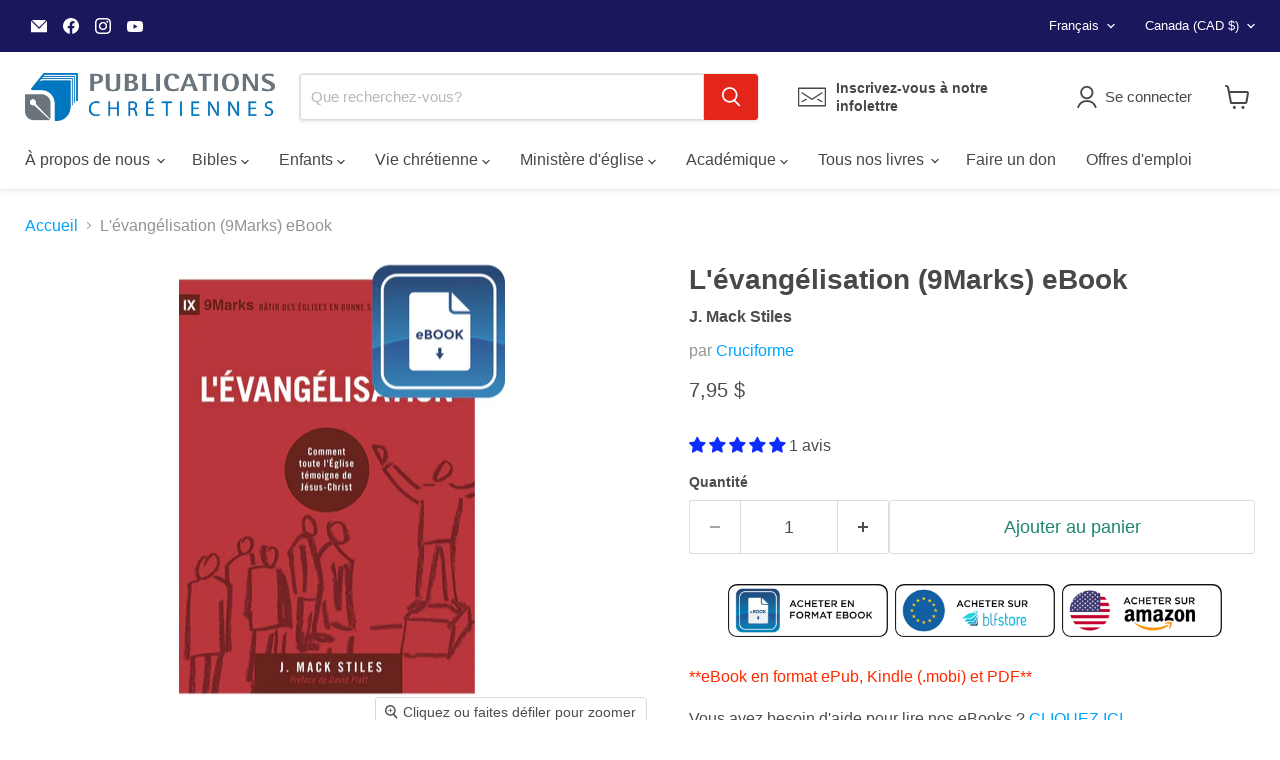

--- FILE ---
content_type: text/html; charset=utf-8
request_url: https://publicationschretiennes.com/products/levangelisation-9marks-ebook
body_size: 72438
content:
<!doctype html>
<html class="no-js no-touch" lang="fr">
  <head>
  <script>
    window.Store = window.Store || {};
    window.Store.id = 1656784;
  </script>
    <meta charset="utf-8">
    <meta http-equiv="x-ua-compatible" content="IE=edge">

    <link rel="preconnect" href="https://cdn.shopify.com">
    <link rel="preconnect" href="https://fonts.shopifycdn.com">
    <link rel="preconnect" href="https://v.shopify.com">
    <link rel="preconnect" href="https://cdn.shopifycloud.com">


    
  <link rel="shortcut icon" href="//publicationschretiennes.com/cdn/shop/files/favicon-32x32_32x32.png?v=1711735963" type="image/png">


    


    <meta name="viewport" content="width=device-width">

    
    

















    
    
    

    
    

    
    <meta property="og:image:alt" content="Social media image" />
  
















    
    
    
      
      

    
<meta property="twitter:image:width" content="1200" />
    <meta property="twitter:image:height" content="1200" />
    
    
    <meta property="twitter:image:alt" content="Social media image" />
  



    <link rel="preload" href="" as="font" crossorigin="anonymous">
    <link rel="preload" as="style" href="//publicationschretiennes.com/cdn/shop/t/49/assets/theme.css?v=111655340636626834051759343766">

    <script>window.performance && window.performance.mark && window.performance.mark('shopify.content_for_header.start');</script><meta id="shopify-digital-wallet" name="shopify-digital-wallet" content="/1656784/digital_wallets/dialog">
<meta name="shopify-checkout-api-token" content="7801140747c6d5ca53e42232f57b1d39">
<meta id="in-context-paypal-metadata" data-shop-id="1656784" data-venmo-supported="false" data-environment="production" data-locale="fr_FR" data-paypal-v4="true" data-currency="CAD">
<link rel="alternate" hreflang="x-default" href="https://publicationschretiennes.com/products/levangelisation-9marks-ebook">
<link rel="alternate" hreflang="fr" href="https://publicationschretiennes.com/products/levangelisation-9marks-ebook">
<link rel="alternate" hreflang="en" href="https://publicationschretiennes.com/en/products/levangelisation-9marks-ebook">
<link rel="alternate" type="application/json+oembed" href="https://publicationschretiennes.com/products/levangelisation-9marks-ebook.oembed">
<script async="async" src="/checkouts/internal/preloads.js?locale=fr-CA"></script>
<link rel="preconnect" href="https://shop.app" crossorigin="anonymous">
<script async="async" src="https://shop.app/checkouts/internal/preloads.js?locale=fr-CA&shop_id=1656784" crossorigin="anonymous"></script>
<script id="apple-pay-shop-capabilities" type="application/json">{"shopId":1656784,"countryCode":"CA","currencyCode":"CAD","merchantCapabilities":["supports3DS"],"merchantId":"gid:\/\/shopify\/Shop\/1656784","merchantName":"Publications Chrétiennes","requiredBillingContactFields":["postalAddress","email","phone"],"requiredShippingContactFields":["postalAddress","email","phone"],"shippingType":"shipping","supportedNetworks":["visa","masterCard","amex","discover","interac","jcb"],"total":{"type":"pending","label":"Publications Chrétiennes","amount":"1.00"},"shopifyPaymentsEnabled":true,"supportsSubscriptions":true}</script>
<script id="shopify-features" type="application/json">{"accessToken":"7801140747c6d5ca53e42232f57b1d39","betas":["rich-media-storefront-analytics"],"domain":"publicationschretiennes.com","predictiveSearch":true,"shopId":1656784,"locale":"fr"}</script>
<script>var Shopify = Shopify || {};
Shopify.shop = "test-pc.myshopify.com";
Shopify.locale = "fr";
Shopify.currency = {"active":"CAD","rate":"1.0"};
Shopify.country = "CA";
Shopify.theme = {"name":"[Orbit]Empire Theme - 9 dec 2024","id":173761233176,"schema_name":"Empire","schema_version":"10.0.1","theme_store_id":null,"role":"main"};
Shopify.theme.handle = "null";
Shopify.theme.style = {"id":null,"handle":null};
Shopify.cdnHost = "publicationschretiennes.com/cdn";
Shopify.routes = Shopify.routes || {};
Shopify.routes.root = "/";</script>
<script type="module">!function(o){(o.Shopify=o.Shopify||{}).modules=!0}(window);</script>
<script>!function(o){function n(){var o=[];function n(){o.push(Array.prototype.slice.apply(arguments))}return n.q=o,n}var t=o.Shopify=o.Shopify||{};t.loadFeatures=n(),t.autoloadFeatures=n()}(window);</script>
<script>
  window.ShopifyPay = window.ShopifyPay || {};
  window.ShopifyPay.apiHost = "shop.app\/pay";
  window.ShopifyPay.redirectState = null;
</script>
<script id="shop-js-analytics" type="application/json">{"pageType":"product"}</script>
<script defer="defer" async type="module" src="//publicationschretiennes.com/cdn/shopifycloud/shop-js/modules/v2/client.init-shop-cart-sync_XvpUV7qp.fr.esm.js"></script>
<script defer="defer" async type="module" src="//publicationschretiennes.com/cdn/shopifycloud/shop-js/modules/v2/chunk.common_C2xzKNNs.esm.js"></script>
<script type="module">
  await import("//publicationschretiennes.com/cdn/shopifycloud/shop-js/modules/v2/client.init-shop-cart-sync_XvpUV7qp.fr.esm.js");
await import("//publicationschretiennes.com/cdn/shopifycloud/shop-js/modules/v2/chunk.common_C2xzKNNs.esm.js");

  window.Shopify.SignInWithShop?.initShopCartSync?.({"fedCMEnabled":true,"windoidEnabled":true});

</script>
<script defer="defer" async type="module" src="//publicationschretiennes.com/cdn/shopifycloud/shop-js/modules/v2/client.payment-terms_eoGasybT.fr.esm.js"></script>
<script defer="defer" async type="module" src="//publicationschretiennes.com/cdn/shopifycloud/shop-js/modules/v2/chunk.common_C2xzKNNs.esm.js"></script>
<script defer="defer" async type="module" src="//publicationschretiennes.com/cdn/shopifycloud/shop-js/modules/v2/chunk.modal_7MqWQJ87.esm.js"></script>
<script type="module">
  await import("//publicationschretiennes.com/cdn/shopifycloud/shop-js/modules/v2/client.payment-terms_eoGasybT.fr.esm.js");
await import("//publicationschretiennes.com/cdn/shopifycloud/shop-js/modules/v2/chunk.common_C2xzKNNs.esm.js");
await import("//publicationschretiennes.com/cdn/shopifycloud/shop-js/modules/v2/chunk.modal_7MqWQJ87.esm.js");

  
</script>
<script>
  window.Shopify = window.Shopify || {};
  if (!window.Shopify.featureAssets) window.Shopify.featureAssets = {};
  window.Shopify.featureAssets['shop-js'] = {"shop-cart-sync":["modules/v2/client.shop-cart-sync_C66VAAYi.fr.esm.js","modules/v2/chunk.common_C2xzKNNs.esm.js"],"init-fed-cm":["modules/v2/client.init-fed-cm_By4eIqYa.fr.esm.js","modules/v2/chunk.common_C2xzKNNs.esm.js"],"shop-button":["modules/v2/client.shop-button_Bz0N9rYp.fr.esm.js","modules/v2/chunk.common_C2xzKNNs.esm.js"],"shop-cash-offers":["modules/v2/client.shop-cash-offers_B90ok608.fr.esm.js","modules/v2/chunk.common_C2xzKNNs.esm.js","modules/v2/chunk.modal_7MqWQJ87.esm.js"],"init-windoid":["modules/v2/client.init-windoid_CdJe_Ee3.fr.esm.js","modules/v2/chunk.common_C2xzKNNs.esm.js"],"shop-toast-manager":["modules/v2/client.shop-toast-manager_kCJHoUCw.fr.esm.js","modules/v2/chunk.common_C2xzKNNs.esm.js"],"init-shop-email-lookup-coordinator":["modules/v2/client.init-shop-email-lookup-coordinator_BPuRLqHy.fr.esm.js","modules/v2/chunk.common_C2xzKNNs.esm.js"],"init-shop-cart-sync":["modules/v2/client.init-shop-cart-sync_XvpUV7qp.fr.esm.js","modules/v2/chunk.common_C2xzKNNs.esm.js"],"avatar":["modules/v2/client.avatar_BTnouDA3.fr.esm.js"],"pay-button":["modules/v2/client.pay-button_CmFhG2BZ.fr.esm.js","modules/v2/chunk.common_C2xzKNNs.esm.js"],"init-customer-accounts":["modules/v2/client.init-customer-accounts_C5-IhKGM.fr.esm.js","modules/v2/client.shop-login-button_DrlPOW6Z.fr.esm.js","modules/v2/chunk.common_C2xzKNNs.esm.js","modules/v2/chunk.modal_7MqWQJ87.esm.js"],"init-shop-for-new-customer-accounts":["modules/v2/client.init-shop-for-new-customer-accounts_Cv1WqR1n.fr.esm.js","modules/v2/client.shop-login-button_DrlPOW6Z.fr.esm.js","modules/v2/chunk.common_C2xzKNNs.esm.js","modules/v2/chunk.modal_7MqWQJ87.esm.js"],"shop-login-button":["modules/v2/client.shop-login-button_DrlPOW6Z.fr.esm.js","modules/v2/chunk.common_C2xzKNNs.esm.js","modules/v2/chunk.modal_7MqWQJ87.esm.js"],"init-customer-accounts-sign-up":["modules/v2/client.init-customer-accounts-sign-up_Dqgdz3C3.fr.esm.js","modules/v2/client.shop-login-button_DrlPOW6Z.fr.esm.js","modules/v2/chunk.common_C2xzKNNs.esm.js","modules/v2/chunk.modal_7MqWQJ87.esm.js"],"shop-follow-button":["modules/v2/client.shop-follow-button_D7RRykwK.fr.esm.js","modules/v2/chunk.common_C2xzKNNs.esm.js","modules/v2/chunk.modal_7MqWQJ87.esm.js"],"checkout-modal":["modules/v2/client.checkout-modal_NILs_SXn.fr.esm.js","modules/v2/chunk.common_C2xzKNNs.esm.js","modules/v2/chunk.modal_7MqWQJ87.esm.js"],"lead-capture":["modules/v2/client.lead-capture_CSmE_fhP.fr.esm.js","modules/v2/chunk.common_C2xzKNNs.esm.js","modules/v2/chunk.modal_7MqWQJ87.esm.js"],"shop-login":["modules/v2/client.shop-login_CKcjyRl_.fr.esm.js","modules/v2/chunk.common_C2xzKNNs.esm.js","modules/v2/chunk.modal_7MqWQJ87.esm.js"],"payment-terms":["modules/v2/client.payment-terms_eoGasybT.fr.esm.js","modules/v2/chunk.common_C2xzKNNs.esm.js","modules/v2/chunk.modal_7MqWQJ87.esm.js"]};
</script>
<script>(function() {
  var isLoaded = false;
  function asyncLoad() {
    if (isLoaded) return;
    isLoaded = true;
    var urls = ["https:\/\/www.buynowbutton.us\/apps\/buynowbutton\/assets\/js\/buynowbutton.js?shop=test-pc.myshopify.com","https:\/\/chimpstatic.com\/mcjs-connected\/js\/users\/daab3876f1bf4a58ee291af1a\/d54c84f0c1498871a88583f89.js?shop=test-pc.myshopify.com","https:\/\/tabs.stationmade.com\/registered-scripts\/tabs-by-station.js?shop=test-pc.myshopify.com","https:\/\/www.pxucdn.com\/apps\/uso.js?shop=test-pc.myshopify.com","https:\/\/cdn.shopify.com\/s\/files\/1\/0165\/6784\/t\/49\/assets\/yoast-active-script.js?v=1734709739\u0026shop=test-pc.myshopify.com","https:\/\/cdn.hextom.com\/js\/freeshippingbar.js?shop=test-pc.myshopify.com"];
    for (var i = 0; i < urls.length; i++) {
      var s = document.createElement('script');
      s.type = 'text/javascript';
      s.async = true;
      s.src = urls[i];
      var x = document.getElementsByTagName('script')[0];
      x.parentNode.insertBefore(s, x);
    }
  };
  if(window.attachEvent) {
    window.attachEvent('onload', asyncLoad);
  } else {
    window.addEventListener('load', asyncLoad, false);
  }
})();</script>
<script id="__st">var __st={"a":1656784,"offset":-18000,"reqid":"f15e0aec-19da-45c5-89a2-cb48b67534e4-1768762253","pageurl":"publicationschretiennes.com\/products\/levangelisation-9marks-ebook","u":"9b7865b56b6e","p":"product","rtyp":"product","rid":7282534547544};</script>
<script>window.ShopifyPaypalV4VisibilityTracking = true;</script>
<script id="captcha-bootstrap">!function(){'use strict';const t='contact',e='account',n='new_comment',o=[[t,t],['blogs',n],['comments',n],[t,'customer']],c=[[e,'customer_login'],[e,'guest_login'],[e,'recover_customer_password'],[e,'create_customer']],r=t=>t.map((([t,e])=>`form[action*='/${t}']:not([data-nocaptcha='true']) input[name='form_type'][value='${e}']`)).join(','),a=t=>()=>t?[...document.querySelectorAll(t)].map((t=>t.form)):[];function s(){const t=[...o],e=r(t);return a(e)}const i='password',u='form_key',d=['recaptcha-v3-token','g-recaptcha-response','h-captcha-response',i],f=()=>{try{return window.sessionStorage}catch{return}},m='__shopify_v',_=t=>t.elements[u];function p(t,e,n=!1){try{const o=window.sessionStorage,c=JSON.parse(o.getItem(e)),{data:r}=function(t){const{data:e,action:n}=t;return t[m]||n?{data:e,action:n}:{data:t,action:n}}(c);for(const[e,n]of Object.entries(r))t.elements[e]&&(t.elements[e].value=n);n&&o.removeItem(e)}catch(o){console.error('form repopulation failed',{error:o})}}const l='form_type',E='cptcha';function T(t){t.dataset[E]=!0}const w=window,h=w.document,L='Shopify',v='ce_forms',y='captcha';let A=!1;((t,e)=>{const n=(g='f06e6c50-85a8-45c8-87d0-21a2b65856fe',I='https://cdn.shopify.com/shopifycloud/storefront-forms-hcaptcha/ce_storefront_forms_captcha_hcaptcha.v1.5.2.iife.js',D={infoText:'Protégé par hCaptcha',privacyText:'Confidentialité',termsText:'Conditions'},(t,e,n)=>{const o=w[L][v],c=o.bindForm;if(c)return c(t,g,e,D).then(n);var r;o.q.push([[t,g,e,D],n]),r=I,A||(h.body.append(Object.assign(h.createElement('script'),{id:'captcha-provider',async:!0,src:r})),A=!0)});var g,I,D;w[L]=w[L]||{},w[L][v]=w[L][v]||{},w[L][v].q=[],w[L][y]=w[L][y]||{},w[L][y].protect=function(t,e){n(t,void 0,e),T(t)},Object.freeze(w[L][y]),function(t,e,n,w,h,L){const[v,y,A,g]=function(t,e,n){const i=e?o:[],u=t?c:[],d=[...i,...u],f=r(d),m=r(i),_=r(d.filter((([t,e])=>n.includes(e))));return[a(f),a(m),a(_),s()]}(w,h,L),I=t=>{const e=t.target;return e instanceof HTMLFormElement?e:e&&e.form},D=t=>v().includes(t);t.addEventListener('submit',(t=>{const e=I(t);if(!e)return;const n=D(e)&&!e.dataset.hcaptchaBound&&!e.dataset.recaptchaBound,o=_(e),c=g().includes(e)&&(!o||!o.value);(n||c)&&t.preventDefault(),c&&!n&&(function(t){try{if(!f())return;!function(t){const e=f();if(!e)return;const n=_(t);if(!n)return;const o=n.value;o&&e.removeItem(o)}(t);const e=Array.from(Array(32),(()=>Math.random().toString(36)[2])).join('');!function(t,e){_(t)||t.append(Object.assign(document.createElement('input'),{type:'hidden',name:u})),t.elements[u].value=e}(t,e),function(t,e){const n=f();if(!n)return;const o=[...t.querySelectorAll(`input[type='${i}']`)].map((({name:t})=>t)),c=[...d,...o],r={};for(const[a,s]of new FormData(t).entries())c.includes(a)||(r[a]=s);n.setItem(e,JSON.stringify({[m]:1,action:t.action,data:r}))}(t,e)}catch(e){console.error('failed to persist form',e)}}(e),e.submit())}));const S=(t,e)=>{t&&!t.dataset[E]&&(n(t,e.some((e=>e===t))),T(t))};for(const o of['focusin','change'])t.addEventListener(o,(t=>{const e=I(t);D(e)&&S(e,y())}));const B=e.get('form_key'),M=e.get(l),P=B&&M;t.addEventListener('DOMContentLoaded',(()=>{const t=y();if(P)for(const e of t)e.elements[l].value===M&&p(e,B);[...new Set([...A(),...v().filter((t=>'true'===t.dataset.shopifyCaptcha))])].forEach((e=>S(e,t)))}))}(h,new URLSearchParams(w.location.search),n,t,e,['guest_login'])})(!0,!0)}();</script>
<script integrity="sha256-4kQ18oKyAcykRKYeNunJcIwy7WH5gtpwJnB7kiuLZ1E=" data-source-attribution="shopify.loadfeatures" defer="defer" src="//publicationschretiennes.com/cdn/shopifycloud/storefront/assets/storefront/load_feature-a0a9edcb.js" crossorigin="anonymous"></script>
<script crossorigin="anonymous" defer="defer" src="//publicationschretiennes.com/cdn/shopifycloud/storefront/assets/shopify_pay/storefront-65b4c6d7.js?v=20250812"></script>
<script data-source-attribution="shopify.dynamic_checkout.dynamic.init">var Shopify=Shopify||{};Shopify.PaymentButton=Shopify.PaymentButton||{isStorefrontPortableWallets:!0,init:function(){window.Shopify.PaymentButton.init=function(){};var t=document.createElement("script");t.src="https://publicationschretiennes.com/cdn/shopifycloud/portable-wallets/latest/portable-wallets.fr.js",t.type="module",document.head.appendChild(t)}};
</script>
<script data-source-attribution="shopify.dynamic_checkout.buyer_consent">
  function portableWalletsHideBuyerConsent(e){var t=document.getElementById("shopify-buyer-consent"),n=document.getElementById("shopify-subscription-policy-button");t&&n&&(t.classList.add("hidden"),t.setAttribute("aria-hidden","true"),n.removeEventListener("click",e))}function portableWalletsShowBuyerConsent(e){var t=document.getElementById("shopify-buyer-consent"),n=document.getElementById("shopify-subscription-policy-button");t&&n&&(t.classList.remove("hidden"),t.removeAttribute("aria-hidden"),n.addEventListener("click",e))}window.Shopify?.PaymentButton&&(window.Shopify.PaymentButton.hideBuyerConsent=portableWalletsHideBuyerConsent,window.Shopify.PaymentButton.showBuyerConsent=portableWalletsShowBuyerConsent);
</script>
<script data-source-attribution="shopify.dynamic_checkout.cart.bootstrap">document.addEventListener("DOMContentLoaded",(function(){function t(){return document.querySelector("shopify-accelerated-checkout-cart, shopify-accelerated-checkout")}if(t())Shopify.PaymentButton.init();else{new MutationObserver((function(e,n){t()&&(Shopify.PaymentButton.init(),n.disconnect())})).observe(document.body,{childList:!0,subtree:!0})}}));
</script>
<link id="shopify-accelerated-checkout-styles" rel="stylesheet" media="screen" href="https://publicationschretiennes.com/cdn/shopifycloud/portable-wallets/latest/accelerated-checkout-backwards-compat.css" crossorigin="anonymous">
<style id="shopify-accelerated-checkout-cart">
        #shopify-buyer-consent {
  margin-top: 1em;
  display: inline-block;
  width: 100%;
}

#shopify-buyer-consent.hidden {
  display: none;
}

#shopify-subscription-policy-button {
  background: none;
  border: none;
  padding: 0;
  text-decoration: underline;
  font-size: inherit;
  cursor: pointer;
}

#shopify-subscription-policy-button::before {
  box-shadow: none;
}

      </style>

<script>window.performance && window.performance.mark && window.performance.mark('shopify.content_for_header.end');</script>

    <link href="//publicationschretiennes.com/cdn/shop/t/49/assets/theme.css?v=111655340636626834051759343766" rel="stylesheet" type="text/css" media="all" />

    
    <script>
      window.Theme = window.Theme || {};
      window.Theme.version = '10.0.1';
      window.Theme.name = 'Empire';
      window.Theme.routes = {
        "root_url": "/",
        "account_url": "/account",
        "account_login_url": "/account/login",
        "account_logout_url": "/account/logout",
        "account_register_url": "/account/register",
        "account_addresses_url": "/account/addresses",
        "collections_url": "/collections",
        "all_products_collection_url": "/collections/all",
        "search_url": "/search",
        "predictive_search_url": "/search/suggest",
        "cart_url": "/cart",
        "cart_add_url": "/cart/add",
        "cart_change_url": "/cart/change",
        "cart_clear_url": "/cart/clear",
        "product_recommendations_url": "/recommendations/products",
      };
    </script>
    

  

<!-- BEGIN app block: shopify://apps/also-bought/blocks/app-embed-block/b94b27b4-738d-4d92-9e60-43c22d1da3f2 --><script>
    window.codeblackbelt = window.codeblackbelt || {};
    window.codeblackbelt.shop = window.codeblackbelt.shop || 'test-pc.myshopify.com';
    
        window.codeblackbelt.productId = 7282534547544;</script><script src="//cdn.codeblackbelt.com/widgets/also-bought/main.min.js?version=2026011813-0500" async></script>
<!-- END app block --><!-- BEGIN app block: shopify://apps/frequently-bought/blocks/app-embed-block/b1a8cbea-c844-4842-9529-7c62dbab1b1f --><script>
    window.codeblackbelt = window.codeblackbelt || {};
    window.codeblackbelt.shop = window.codeblackbelt.shop || 'test-pc.myshopify.com';
    
        window.codeblackbelt.productId = 7282534547544;</script><script src="//cdn.codeblackbelt.com/widgets/frequently-bought-together/main.min.js?version=2026011813-0500" async></script>
 <!-- END app block --><!-- BEGIN app block: shopify://apps/pagefly-page-builder/blocks/app-embed/83e179f7-59a0-4589-8c66-c0dddf959200 -->

<!-- BEGIN app snippet: pagefly-cro-ab-testing-main -->







<script>
  ;(function () {
    const url = new URL(window.location)
    const viewParam = url.searchParams.get('view')
    if (viewParam && viewParam.includes('variant-pf-')) {
      url.searchParams.set('pf_v', viewParam)
      url.searchParams.delete('view')
      window.history.replaceState({}, '', url)
    }
  })()
</script>



<script type='module'>
  
  window.PAGEFLY_CRO = window.PAGEFLY_CRO || {}

  window.PAGEFLY_CRO['data_debug'] = {
    original_template_suffix: "all_products",
    allow_ab_test: false,
    ab_test_start_time: 0,
    ab_test_end_time: 0,
    today_date_time: 1768762253000,
  }
  window.PAGEFLY_CRO['GA4'] = { enabled: false}
</script>

<!-- END app snippet -->








  <script src='https://cdn.shopify.com/extensions/019bb4f9-aed6-78a3-be91-e9d44663e6bf/pagefly-page-builder-215/assets/pagefly-helper.js' defer='defer'></script>

  <script src='https://cdn.shopify.com/extensions/019bb4f9-aed6-78a3-be91-e9d44663e6bf/pagefly-page-builder-215/assets/pagefly-general-helper.js' defer='defer'></script>

  <script src='https://cdn.shopify.com/extensions/019bb4f9-aed6-78a3-be91-e9d44663e6bf/pagefly-page-builder-215/assets/pagefly-snap-slider.js' defer='defer'></script>

  <script src='https://cdn.shopify.com/extensions/019bb4f9-aed6-78a3-be91-e9d44663e6bf/pagefly-page-builder-215/assets/pagefly-slideshow-v3.js' defer='defer'></script>

  <script src='https://cdn.shopify.com/extensions/019bb4f9-aed6-78a3-be91-e9d44663e6bf/pagefly-page-builder-215/assets/pagefly-slideshow-v4.js' defer='defer'></script>

  <script src='https://cdn.shopify.com/extensions/019bb4f9-aed6-78a3-be91-e9d44663e6bf/pagefly-page-builder-215/assets/pagefly-glider.js' defer='defer'></script>

  <script src='https://cdn.shopify.com/extensions/019bb4f9-aed6-78a3-be91-e9d44663e6bf/pagefly-page-builder-215/assets/pagefly-slideshow-v1-v2.js' defer='defer'></script>

  <script src='https://cdn.shopify.com/extensions/019bb4f9-aed6-78a3-be91-e9d44663e6bf/pagefly-page-builder-215/assets/pagefly-product-media.js' defer='defer'></script>

  <script src='https://cdn.shopify.com/extensions/019bb4f9-aed6-78a3-be91-e9d44663e6bf/pagefly-page-builder-215/assets/pagefly-product.js' defer='defer'></script>


<script id='pagefly-helper-data' type='application/json'>
  {
    "page_optimization": {
      "assets_prefetching": false
    },
    "elements_asset_mapper": {
      "Accordion": "https://cdn.shopify.com/extensions/019bb4f9-aed6-78a3-be91-e9d44663e6bf/pagefly-page-builder-215/assets/pagefly-accordion.js",
      "Accordion3": "https://cdn.shopify.com/extensions/019bb4f9-aed6-78a3-be91-e9d44663e6bf/pagefly-page-builder-215/assets/pagefly-accordion3.js",
      "CountDown": "https://cdn.shopify.com/extensions/019bb4f9-aed6-78a3-be91-e9d44663e6bf/pagefly-page-builder-215/assets/pagefly-countdown.js",
      "GMap1": "https://cdn.shopify.com/extensions/019bb4f9-aed6-78a3-be91-e9d44663e6bf/pagefly-page-builder-215/assets/pagefly-gmap.js",
      "GMap2": "https://cdn.shopify.com/extensions/019bb4f9-aed6-78a3-be91-e9d44663e6bf/pagefly-page-builder-215/assets/pagefly-gmap.js",
      "GMapBasicV2": "https://cdn.shopify.com/extensions/019bb4f9-aed6-78a3-be91-e9d44663e6bf/pagefly-page-builder-215/assets/pagefly-gmap.js",
      "GMapAdvancedV2": "https://cdn.shopify.com/extensions/019bb4f9-aed6-78a3-be91-e9d44663e6bf/pagefly-page-builder-215/assets/pagefly-gmap.js",
      "HTML.Video": "https://cdn.shopify.com/extensions/019bb4f9-aed6-78a3-be91-e9d44663e6bf/pagefly-page-builder-215/assets/pagefly-htmlvideo.js",
      "HTML.Video2": "https://cdn.shopify.com/extensions/019bb4f9-aed6-78a3-be91-e9d44663e6bf/pagefly-page-builder-215/assets/pagefly-htmlvideo2.js",
      "HTML.Video3": "https://cdn.shopify.com/extensions/019bb4f9-aed6-78a3-be91-e9d44663e6bf/pagefly-page-builder-215/assets/pagefly-htmlvideo2.js",
      "BackgroundVideo": "https://cdn.shopify.com/extensions/019bb4f9-aed6-78a3-be91-e9d44663e6bf/pagefly-page-builder-215/assets/pagefly-htmlvideo2.js",
      "Instagram": "https://cdn.shopify.com/extensions/019bb4f9-aed6-78a3-be91-e9d44663e6bf/pagefly-page-builder-215/assets/pagefly-instagram.js",
      "Instagram2": "https://cdn.shopify.com/extensions/019bb4f9-aed6-78a3-be91-e9d44663e6bf/pagefly-page-builder-215/assets/pagefly-instagram.js",
      "Insta3": "https://cdn.shopify.com/extensions/019bb4f9-aed6-78a3-be91-e9d44663e6bf/pagefly-page-builder-215/assets/pagefly-instagram3.js",
      "Tabs": "https://cdn.shopify.com/extensions/019bb4f9-aed6-78a3-be91-e9d44663e6bf/pagefly-page-builder-215/assets/pagefly-tab.js",
      "Tabs3": "https://cdn.shopify.com/extensions/019bb4f9-aed6-78a3-be91-e9d44663e6bf/pagefly-page-builder-215/assets/pagefly-tab3.js",
      "ProductBox": "https://cdn.shopify.com/extensions/019bb4f9-aed6-78a3-be91-e9d44663e6bf/pagefly-page-builder-215/assets/pagefly-cart.js",
      "FBPageBox2": "https://cdn.shopify.com/extensions/019bb4f9-aed6-78a3-be91-e9d44663e6bf/pagefly-page-builder-215/assets/pagefly-facebook.js",
      "FBLikeButton2": "https://cdn.shopify.com/extensions/019bb4f9-aed6-78a3-be91-e9d44663e6bf/pagefly-page-builder-215/assets/pagefly-facebook.js",
      "TwitterFeed2": "https://cdn.shopify.com/extensions/019bb4f9-aed6-78a3-be91-e9d44663e6bf/pagefly-page-builder-215/assets/pagefly-twitter.js",
      "Paragraph4": "https://cdn.shopify.com/extensions/019bb4f9-aed6-78a3-be91-e9d44663e6bf/pagefly-page-builder-215/assets/pagefly-paragraph4.js",

      "AliReviews": "https://cdn.shopify.com/extensions/019bb4f9-aed6-78a3-be91-e9d44663e6bf/pagefly-page-builder-215/assets/pagefly-3rd-elements.js",
      "BackInStock": "https://cdn.shopify.com/extensions/019bb4f9-aed6-78a3-be91-e9d44663e6bf/pagefly-page-builder-215/assets/pagefly-3rd-elements.js",
      "GloboBackInStock": "https://cdn.shopify.com/extensions/019bb4f9-aed6-78a3-be91-e9d44663e6bf/pagefly-page-builder-215/assets/pagefly-3rd-elements.js",
      "GrowaveWishlist": "https://cdn.shopify.com/extensions/019bb4f9-aed6-78a3-be91-e9d44663e6bf/pagefly-page-builder-215/assets/pagefly-3rd-elements.js",
      "InfiniteOptionsShopPad": "https://cdn.shopify.com/extensions/019bb4f9-aed6-78a3-be91-e9d44663e6bf/pagefly-page-builder-215/assets/pagefly-3rd-elements.js",
      "InkybayProductPersonalizer": "https://cdn.shopify.com/extensions/019bb4f9-aed6-78a3-be91-e9d44663e6bf/pagefly-page-builder-215/assets/pagefly-3rd-elements.js",
      "LimeSpot": "https://cdn.shopify.com/extensions/019bb4f9-aed6-78a3-be91-e9d44663e6bf/pagefly-page-builder-215/assets/pagefly-3rd-elements.js",
      "Loox": "https://cdn.shopify.com/extensions/019bb4f9-aed6-78a3-be91-e9d44663e6bf/pagefly-page-builder-215/assets/pagefly-3rd-elements.js",
      "Opinew": "https://cdn.shopify.com/extensions/019bb4f9-aed6-78a3-be91-e9d44663e6bf/pagefly-page-builder-215/assets/pagefly-3rd-elements.js",
      "Powr": "https://cdn.shopify.com/extensions/019bb4f9-aed6-78a3-be91-e9d44663e6bf/pagefly-page-builder-215/assets/pagefly-3rd-elements.js",
      "ProductReviews": "https://cdn.shopify.com/extensions/019bb4f9-aed6-78a3-be91-e9d44663e6bf/pagefly-page-builder-215/assets/pagefly-3rd-elements.js",
      "PushOwl": "https://cdn.shopify.com/extensions/019bb4f9-aed6-78a3-be91-e9d44663e6bf/pagefly-page-builder-215/assets/pagefly-3rd-elements.js",
      "ReCharge": "https://cdn.shopify.com/extensions/019bb4f9-aed6-78a3-be91-e9d44663e6bf/pagefly-page-builder-215/assets/pagefly-3rd-elements.js",
      "Rivyo": "https://cdn.shopify.com/extensions/019bb4f9-aed6-78a3-be91-e9d44663e6bf/pagefly-page-builder-215/assets/pagefly-3rd-elements.js",
      "TrackingMore": "https://cdn.shopify.com/extensions/019bb4f9-aed6-78a3-be91-e9d44663e6bf/pagefly-page-builder-215/assets/pagefly-3rd-elements.js",
      "Vitals": "https://cdn.shopify.com/extensions/019bb4f9-aed6-78a3-be91-e9d44663e6bf/pagefly-page-builder-215/assets/pagefly-3rd-elements.js",
      "Wiser": "https://cdn.shopify.com/extensions/019bb4f9-aed6-78a3-be91-e9d44663e6bf/pagefly-page-builder-215/assets/pagefly-3rd-elements.js"
    },
    "custom_elements_mapper": {
      "pf-click-action-element": "https://cdn.shopify.com/extensions/019bb4f9-aed6-78a3-be91-e9d44663e6bf/pagefly-page-builder-215/assets/pagefly-click-action-element.js",
      "pf-dialog-element": "https://cdn.shopify.com/extensions/019bb4f9-aed6-78a3-be91-e9d44663e6bf/pagefly-page-builder-215/assets/pagefly-dialog-element.js"
    }
  }
</script>


<!-- END app block --><!-- BEGIN app block: shopify://apps/judge-me-reviews/blocks/judgeme_core/61ccd3b1-a9f2-4160-9fe9-4fec8413e5d8 --><!-- Start of Judge.me Core -->






<link rel="dns-prefetch" href="https://cdnwidget.judge.me">
<link rel="dns-prefetch" href="https://cdn.judge.me">
<link rel="dns-prefetch" href="https://cdn1.judge.me">
<link rel="dns-prefetch" href="https://api.judge.me">

<script data-cfasync='false' class='jdgm-settings-script'>window.jdgmSettings={"pagination":5,"disable_web_reviews":false,"badge_no_review_text":"Aucun avis","badge_n_reviews_text":"{{ n }} avis","badge_star_color":"#0d2cff","hide_badge_preview_if_no_reviews":true,"badge_hide_text":false,"enforce_center_preview_badge":false,"widget_title":"Avis des lecteurs","widget_open_form_text":"Donnez votre avis","widget_close_form_text":"Annuler l'avis","widget_refresh_page_text":"Actualiser la page","widget_summary_text":"Sur la base de {{ number_of_reviews }} avis","widget_no_review_text":"Aucun commentaire","widget_name_field_text":"Prénom","widget_verified_name_field_text":"Nom vérifié","widget_name_placeholder_text":"Inscrivez votre nom","widget_required_field_error_text":"Ce champ est obligatoire.","widget_email_field_text":"Courriel","widget_verified_email_field_text":"Courriel vérifié (privé, ne peut être modifié)","widget_email_placeholder_text":"Votre adresse email","widget_email_field_error_text":"Veuillez entrer une adresse email valide.","widget_rating_field_text":"Évaluation","widget_review_title_field_text":"Titre","widget_review_title_placeholder_text":"Donnez un titre à votre avis","widget_review_body_field_text":"Contenu de l'avis","widget_review_body_placeholder_text":"Commencez à écrire ici...","widget_pictures_field_text":"Photo/Vidéo (facultatif)","widget_submit_review_text":"Soumettre","widget_submit_verified_review_text":"Soumettre un avis vérifié","widget_submit_success_msg_with_auto_publish":"Merci ! Veuillez actualiser la page dans quelques instants pour voir votre avis. Vous pouvez supprimer ou modifier votre avis en vous connectant à \u003ca href='https://judge.me/login' target='_blank' rel='nofollow noopener'\u003eJudge.me\u003c/a\u003e","widget_submit_success_msg_no_auto_publish":"Je vous remercie! Votre avis sera publié dès qu'il sera approuvé par l'administrateur de la boutique. Vous pouvez supprimer ou modifier votre avis en vous connectant à \u003ca href='https://judge.me/login' target='_blank' rel='nofollow noopener'\u003eJudge.me\u003c/a\u003e","widget_show_default_reviews_out_of_total_text":"Affichage de {{ n_reviews_shown }} sur {{ n_reviews }} avis.","widget_show_all_link_text":"Tout afficher","widget_show_less_link_text":"Afficher moins","widget_author_said_text":"{{ reviewer_name }} a dit :","widget_days_text":"{{ n }} days ago","widget_weeks_text":"{{ n }} week/weeks ago","widget_months_text":"{{ n }} month/months ago","widget_years_text":"{{ n }} year/years ago","widget_yesterday_text":"Yesterday","widget_today_text":"Today","widget_replied_text":"\u003e\u003e {{ shop_name }} a répondu :","widget_read_more_text":"Lire plus","widget_reviewer_name_as_initial":"","widget_rating_filter_color":"","widget_rating_filter_see_all_text":"Voir tous les avis","widget_sorting_most_recent_text":"Plus récents","widget_sorting_highest_rating_text":"Meilleures notes","widget_sorting_lowest_rating_text":"Notes les plus basses","widget_sorting_with_pictures_text":"Uniquement les photos","widget_sorting_most_helpful_text":"Plus utiles","widget_open_question_form_text":"Poser une question","widget_reviews_subtab_text":"Avis","widget_questions_subtab_text":"Questions","widget_question_label_text":"Question","widget_answer_label_text":"Réponse","widget_question_placeholder_text":"Écrivez votre question ici","widget_submit_question_text":"Soumettre la question","widget_question_submit_success_text":"Merci pour votre question ! Nous vous notifierons dès qu'elle aura une réponse.","widget_star_color":"#0d2cff","verified_badge_text":"Vérifié","verified_badge_bg_color":"","verified_badge_text_color":"","verified_badge_placement":"left-of-reviewer-name","widget_review_max_height":"","widget_hide_border":false,"widget_social_share":false,"widget_thumb":false,"widget_review_location_show":false,"widget_location_format":"full_country_name","all_reviews_include_out_of_store_products":true,"all_reviews_out_of_store_text":"(hors boutique)","all_reviews_pagination":100,"all_reviews_product_name_prefix_text":"à propos de","enable_review_pictures":false,"enable_question_anwser":false,"widget_theme":"","review_date_format":"dd/mm/yyyy","default_sort_method":"most-recent","widget_product_reviews_subtab_text":"Avis Produits","widget_shop_reviews_subtab_text":"Avis Boutique","widget_other_products_reviews_text":"Avis pour d'autres produits","widget_store_reviews_subtab_text":"Avis de la boutique","widget_no_store_reviews_text":"Cette boutique n'a pas encore reçu d'avis","widget_web_restriction_product_reviews_text":"Ce produit n'a pas encore reçu d'avis","widget_no_items_text":"Aucun élément trouvé","widget_show_more_text":"Afficher plus","widget_write_a_store_review_text":"Écrire un avis sur la boutique","widget_other_languages_heading":"Avis dans d'autres langues","widget_translate_review_text":"Traduire l'avis en {{ language }}","widget_translating_review_text":"Traduction en cours...","widget_show_original_translation_text":"Afficher l'original ({{ language }})","widget_translate_review_failed_text":"Impossible de traduire cet avis.","widget_translate_review_retry_text":"Réessayer","widget_translate_review_try_again_later_text":"Réessayez plus tard","show_product_url_for_grouped_product":false,"widget_sorting_pictures_first_text":"Photos en premier","show_pictures_on_all_rev_page_mobile":false,"show_pictures_on_all_rev_page_desktop":false,"floating_tab_hide_mobile_install_preference":false,"floating_tab_button_name":"★ Avis","floating_tab_title":"Laissons nos clients parler pour nous","floating_tab_button_color":"","floating_tab_button_background_color":"","floating_tab_url":"","floating_tab_url_enabled":false,"floating_tab_tab_style":"text","all_reviews_text_badge_text":"Les clients nous notent {{ shop.metafields.judgeme.all_reviews_rating | round: 1 }}/5 basé sur {{ shop.metafields.judgeme.all_reviews_count }} avis.","all_reviews_text_badge_text_branded_style":"{{ shop.metafields.judgeme.all_reviews_rating | round: 1 }} sur 5 étoiles basé sur {{ shop.metafields.judgeme.all_reviews_count }} avis","is_all_reviews_text_badge_a_link":false,"show_stars_for_all_reviews_text_badge":false,"all_reviews_text_badge_url":"","all_reviews_text_style":"text","all_reviews_text_color_style":"judgeme_brand_color","all_reviews_text_color":"#108474","all_reviews_text_show_jm_brand":true,"featured_carousel_show_header":false,"featured_carousel_title":"Laissons nos clients parler pour nous","testimonials_carousel_title":"Les clients nous disent","videos_carousel_title":"Histoire de clients réels","cards_carousel_title":"Les clients nous disent","featured_carousel_count_text":"sur {{ n }} avis","featured_carousel_add_link_to_all_reviews_page":false,"featured_carousel_url":"","featured_carousel_show_images":true,"featured_carousel_autoslide_interval":5,"featured_carousel_arrows_on_the_sides":false,"featured_carousel_height":250,"featured_carousel_width":80,"featured_carousel_image_size":0,"featured_carousel_image_height":250,"featured_carousel_arrow_color":"#eeeeee","verified_count_badge_style":"vintage","verified_count_badge_orientation":"horizontal","verified_count_badge_color_style":"judgeme_brand_color","verified_count_badge_color":"#108474","is_verified_count_badge_a_link":false,"verified_count_badge_url":"","verified_count_badge_show_jm_brand":true,"widget_rating_preset_default":5,"widget_first_sub_tab":"product-reviews","widget_show_histogram":true,"widget_histogram_use_custom_color":false,"widget_pagination_use_custom_color":false,"widget_star_use_custom_color":true,"widget_verified_badge_use_custom_color":false,"widget_write_review_use_custom_color":false,"picture_reminder_submit_button":"Upload Pictures","enable_review_videos":false,"mute_video_by_default":false,"widget_sorting_videos_first_text":"Vidéos en premier","widget_review_pending_text":"En attente","featured_carousel_items_for_large_screen":3,"social_share_options_order":"Facebook,Twitter","remove_microdata_snippet":true,"disable_json_ld":false,"enable_json_ld_products":false,"preview_badge_show_question_text":false,"preview_badge_no_question_text":"Aucune question","preview_badge_n_question_text":"{{ number_of_questions }} question/questions","qa_badge_show_icon":false,"qa_badge_position":"same-row","remove_judgeme_branding":false,"widget_add_search_bar":false,"widget_search_bar_placeholder":"Recherche","widget_sorting_verified_only_text":"Vérifiés uniquement","featured_carousel_theme":"focused","featured_carousel_show_rating":true,"featured_carousel_show_title":true,"featured_carousel_show_body":true,"featured_carousel_show_date":false,"featured_carousel_show_reviewer":true,"featured_carousel_show_product":false,"featured_carousel_header_background_color":"#108474","featured_carousel_header_text_color":"#ffffff","featured_carousel_name_product_separator":"reviewed","featured_carousel_full_star_background":"#108474","featured_carousel_empty_star_background":"#dadada","featured_carousel_vertical_theme_background":"#f9fafb","featured_carousel_verified_badge_enable":false,"featured_carousel_verified_badge_color":"#108474","featured_carousel_border_style":"round","featured_carousel_review_line_length_limit":3,"featured_carousel_more_reviews_button_text":"Lire plus d'avis","featured_carousel_view_product_button_text":"Voir le produit","all_reviews_page_load_reviews_on":"scroll","all_reviews_page_load_more_text":"Charger plus d'avis","disable_fb_tab_reviews":false,"enable_ajax_cdn_cache":false,"widget_public_name_text":"affiché publiquement comme","default_reviewer_name":"John Smith","default_reviewer_name_has_non_latin":true,"widget_reviewer_anonymous":"Anonyme","medals_widget_title":"Médailles d'avis Judge.me","medals_widget_background_color":"#f9fafb","medals_widget_position":"footer_all_pages","medals_widget_border_color":"#f9fafb","medals_widget_verified_text_position":"left","medals_widget_use_monochromatic_version":false,"medals_widget_elements_color":"#108474","show_reviewer_avatar":true,"widget_invalid_yt_video_url_error_text":"Pas une URL de vidéo YouTube","widget_max_length_field_error_text":"Veuillez ne pas dépasser {0} caractères.","widget_show_country_flag":false,"widget_show_collected_via_shop_app":true,"widget_verified_by_shop_badge_style":"light","widget_verified_by_shop_text":"Vérifié par la boutique","widget_show_photo_gallery":false,"widget_load_with_code_splitting":true,"widget_ugc_install_preference":false,"widget_ugc_title":"Fait par nous, partagé par vous","widget_ugc_subtitle":"Taguez-nous pour voir votre photo mise en avant sur notre page","widget_ugc_arrows_color":"#ffffff","widget_ugc_primary_button_text":"Acheter maintenant","widget_ugc_primary_button_background_color":"#108474","widget_ugc_primary_button_text_color":"#ffffff","widget_ugc_primary_button_border_width":"0","widget_ugc_primary_button_border_style":"none","widget_ugc_primary_button_border_color":"#108474","widget_ugc_primary_button_border_radius":"25","widget_ugc_secondary_button_text":"Charger plus","widget_ugc_secondary_button_background_color":"#ffffff","widget_ugc_secondary_button_text_color":"#108474","widget_ugc_secondary_button_border_width":"2","widget_ugc_secondary_button_border_style":"solid","widget_ugc_secondary_button_border_color":"#108474","widget_ugc_secondary_button_border_radius":"25","widget_ugc_reviews_button_text":"Voir les avis","widget_ugc_reviews_button_background_color":"#ffffff","widget_ugc_reviews_button_text_color":"#108474","widget_ugc_reviews_button_border_width":"2","widget_ugc_reviews_button_border_style":"solid","widget_ugc_reviews_button_border_color":"#108474","widget_ugc_reviews_button_border_radius":"25","widget_ugc_reviews_button_link_to":"judgeme-reviews-page","widget_ugc_show_post_date":true,"widget_ugc_max_width":"800","widget_rating_metafield_value_type":true,"widget_primary_color":"#108474","widget_enable_secondary_color":false,"widget_secondary_color":"#edf5f5","widget_summary_average_rating_text":"{{ average_rating }} sur 5","widget_media_grid_title":"Photos \u0026 vidéos clients","widget_media_grid_see_more_text":"Voir plus","widget_round_style":false,"widget_show_product_medals":true,"widget_verified_by_judgeme_text":"Vérifié par Judge.me","widget_show_store_medals":true,"widget_verified_by_judgeme_text_in_store_medals":"Vérifié par Judge.me","widget_media_field_exceed_quantity_message":"Désolé, nous ne pouvons accepter que {{ max_media }} pour un avis.","widget_media_field_exceed_limit_message":"{{ file_name }} est trop volumineux, veuillez sélectionner un {{ media_type }} de moins de {{ size_limit }}MB.","widget_review_submitted_text":"Avis soumis !","widget_question_submitted_text":"Question soumise !","widget_close_form_text_question":"Annuler","widget_write_your_answer_here_text":"Écrivez votre réponse ici","widget_enabled_branded_link":true,"widget_show_collected_by_judgeme":false,"widget_reviewer_name_color":"","widget_write_review_text_color":"","widget_write_review_bg_color":"","widget_collected_by_judgeme_text":"collecté par Judge.me","widget_pagination_type":"standard","widget_load_more_text":"Charger plus","widget_load_more_color":"#108474","widget_full_review_text":"Avis complet","widget_read_more_reviews_text":"Lire plus d'avis","widget_read_questions_text":"Lire les questions","widget_questions_and_answers_text":"Questions \u0026 Réponses","widget_verified_by_text":"Vérifié par","widget_verified_text":"Vérifié","widget_number_of_reviews_text":"{{ number_of_reviews }} avis","widget_back_button_text":"Retour","widget_next_button_text":"Suivant","widget_custom_forms_filter_button":"Filtres","custom_forms_style":"vertical","widget_show_review_information":false,"how_reviews_are_collected":"Comment les avis sont-ils collectés ?","widget_show_review_keywords":false,"widget_gdpr_statement":"Comment nous utilisons vos données : Nous vous contacterons uniquement à propos de l'avis que vous avez laissé, et seulement si nécessaire. En soumettant votre avis, vous acceptez les \u003ca href='https://judge.me/terms' target='_blank' rel='nofollow noopener'\u003econditions\u003c/a\u003e, la \u003ca href='https://judge.me/privacy' target='_blank' rel='nofollow noopener'\u003epolitique de confidentialité\u003c/a\u003e et les \u003ca href='https://judge.me/content-policy' target='_blank' rel='nofollow noopener'\u003epolitiques de contenu\u003c/a\u003e de Judge.me.","widget_multilingual_sorting_enabled":false,"widget_translate_review_content_enabled":false,"widget_translate_review_content_method":"manual","popup_widget_review_selection":"automatically_with_pictures","popup_widget_round_border_style":true,"popup_widget_show_title":true,"popup_widget_show_body":true,"popup_widget_show_reviewer":false,"popup_widget_show_product":true,"popup_widget_show_pictures":true,"popup_widget_use_review_picture":true,"popup_widget_show_on_home_page":true,"popup_widget_show_on_product_page":true,"popup_widget_show_on_collection_page":true,"popup_widget_show_on_cart_page":true,"popup_widget_position":"bottom_left","popup_widget_first_review_delay":5,"popup_widget_duration":5,"popup_widget_interval":5,"popup_widget_review_count":5,"popup_widget_hide_on_mobile":true,"review_snippet_widget_round_border_style":true,"review_snippet_widget_card_color":"#FFFFFF","review_snippet_widget_slider_arrows_background_color":"#FFFFFF","review_snippet_widget_slider_arrows_color":"#000000","review_snippet_widget_star_color":"#108474","show_product_variant":false,"all_reviews_product_variant_label_text":"Variante : ","widget_show_verified_branding":false,"widget_ai_summary_title":"Les clients disent","widget_ai_summary_disclaimer":"Résumé des avis généré par IA basé sur les avis clients récents","widget_show_ai_summary":false,"widget_show_ai_summary_bg":false,"widget_show_review_title_input":true,"redirect_reviewers_invited_via_email":"review_widget","request_store_review_after_product_review":false,"request_review_other_products_in_order":false,"review_form_color_scheme":"default","review_form_corner_style":"square","review_form_star_color":{},"review_form_text_color":"#333333","review_form_background_color":"#ffffff","review_form_field_background_color":"#fafafa","review_form_button_color":{},"review_form_button_text_color":"#ffffff","review_form_modal_overlay_color":"#000000","review_content_screen_title_text":"Comment évalueriez-vous ce produit ?","review_content_introduction_text":"Nous serions ravis que vous partagiez un peu votre expérience.","store_review_form_title_text":"Comment évalueriez-vous cette boutique ?","store_review_form_introduction_text":"Nous serions ravis que vous partagiez un peu votre expérience.","show_review_guidance_text":true,"one_star_review_guidance_text":"Mauvais","five_star_review_guidance_text":"Excellent","customer_information_screen_title_text":"À propos de vous","customer_information_introduction_text":"Veuillez nous en dire plus sur vous.","custom_questions_screen_title_text":"Votre expérience en détail","custom_questions_introduction_text":"Voici quelques questions pour nous aider à mieux comprendre votre expérience.","review_submitted_screen_title_text":"Merci pour votre avis !","review_submitted_screen_thank_you_text":"Nous le traitons et il apparaîtra bientôt dans la boutique.","review_submitted_screen_email_verification_text":"Veuillez confirmer votre email en cliquant sur le lien que nous venons de vous envoyer. Cela nous aide à maintenir des avis authentiques.","review_submitted_request_store_review_text":"Aimeriez-vous partager votre expérience d'achat avec nous ?","review_submitted_review_other_products_text":"Aimeriez-vous évaluer ces produits ?","store_review_screen_title_text":"Voulez-vous partager votre expérience de shopping avec nous ?","store_review_introduction_text":"Nous apprécions votre retour d'expérience et nous l'utilisons pour nous améliorer. Veuillez partager vos pensées ou suggestions.","reviewer_media_screen_title_picture_text":"Partager une photo","reviewer_media_introduction_picture_text":"Téléchargez une photo pour étayer votre avis.","reviewer_media_screen_title_video_text":"Partager une vidéo","reviewer_media_introduction_video_text":"Téléchargez une vidéo pour étayer votre avis.","reviewer_media_screen_title_picture_or_video_text":"Partager une photo ou une vidéo","reviewer_media_introduction_picture_or_video_text":"Téléchargez une photo ou une vidéo pour étayer votre avis.","reviewer_media_youtube_url_text":"Collez votre URL Youtube ici","advanced_settings_next_step_button_text":"Suivant","advanced_settings_close_review_button_text":"Fermer","modal_write_review_flow":false,"write_review_flow_required_text":"Obligatoire","write_review_flow_privacy_message_text":"Nous respectons votre vie privée.","write_review_flow_anonymous_text":"Avis anonyme","write_review_flow_visibility_text":"Ne sera pas visible pour les autres clients.","write_review_flow_multiple_selection_help_text":"Sélectionnez autant que vous le souhaitez","write_review_flow_single_selection_help_text":"Sélectionnez une option","write_review_flow_required_field_error_text":"Ce champ est obligatoire","write_review_flow_invalid_email_error_text":"Veuillez saisir une adresse email valide","write_review_flow_max_length_error_text":"Max. {{ max_length }} caractères.","write_review_flow_media_upload_text":"\u003cb\u003eCliquez pour télécharger\u003c/b\u003e ou glissez-déposez","write_review_flow_gdpr_statement":"Nous vous contacterons uniquement au sujet de votre avis si nécessaire. En soumettant votre avis, vous acceptez nos \u003ca href='https://judge.me/terms' target='_blank' rel='nofollow noopener'\u003econditions d'utilisation\u003c/a\u003e et notre \u003ca href='https://judge.me/privacy' target='_blank' rel='nofollow noopener'\u003epolitique de confidentialité\u003c/a\u003e.","rating_only_reviews_enabled":false,"show_negative_reviews_help_screen":false,"new_review_flow_help_screen_rating_threshold":3,"negative_review_resolution_screen_title_text":"Dites-nous plus","negative_review_resolution_text":"Votre expérience est importante pour nous. S'il y a eu des problèmes avec votre achat, nous sommes là pour vous aider. N'hésitez pas à nous contacter, nous aimerions avoir l'opportunité de corriger les choses.","negative_review_resolution_button_text":"Contactez-nous","negative_review_resolution_proceed_with_review_text":"Laisser un avis","negative_review_resolution_subject":"Problème avec l'achat de {{ shop_name }}.{{ order_name }}","preview_badge_collection_page_install_status":false,"widget_review_custom_css":"","preview_badge_custom_css":"","preview_badge_stars_count":"5-stars","featured_carousel_custom_css":"","floating_tab_custom_css":"","all_reviews_widget_custom_css":"","medals_widget_custom_css":"","verified_badge_custom_css":"","all_reviews_text_custom_css":"","transparency_badges_collected_via_store_invite":false,"transparency_badges_from_another_provider":false,"transparency_badges_collected_from_store_visitor":false,"transparency_badges_collected_by_verified_review_provider":false,"transparency_badges_earned_reward":false,"transparency_badges_collected_via_store_invite_text":"Avis collecté via l'invitation du magasin","transparency_badges_from_another_provider_text":"Avis collecté d'un autre fournisseur","transparency_badges_collected_from_store_visitor_text":"Avis collecté d'un visiteur du magasin","transparency_badges_written_in_google_text":"Avis écrit sur Google","transparency_badges_written_in_etsy_text":"Avis écrit sur Etsy","transparency_badges_written_in_shop_app_text":"Avis écrit sur Shop App","transparency_badges_earned_reward_text":"Avis a gagné une récompense pour une commande future","product_review_widget_per_page":7,"widget_store_review_label_text":"Avis de la boutique","checkout_comment_extension_title_on_product_page":"Customer Comments","checkout_comment_extension_num_latest_comment_show":5,"checkout_comment_extension_format":"name_and_timestamp","checkout_comment_customer_name":"last_initial","checkout_comment_comment_notification":true,"preview_badge_collection_page_install_preference":true,"preview_badge_home_page_install_preference":true,"preview_badge_product_page_install_preference":true,"review_widget_install_preference":"","review_carousel_install_preference":false,"floating_reviews_tab_install_preference":"none","verified_reviews_count_badge_install_preference":false,"all_reviews_text_install_preference":false,"review_widget_best_location":true,"judgeme_medals_install_preference":false,"review_widget_revamp_enabled":false,"review_widget_qna_enabled":false,"review_widget_header_theme":"minimal","review_widget_widget_title_enabled":true,"review_widget_header_text_size":"medium","review_widget_header_text_weight":"regular","review_widget_average_rating_style":"compact","review_widget_bar_chart_enabled":true,"review_widget_bar_chart_type":"numbers","review_widget_bar_chart_style":"standard","review_widget_expanded_media_gallery_enabled":false,"review_widget_reviews_section_theme":"standard","review_widget_image_style":"thumbnails","review_widget_review_image_ratio":"square","review_widget_stars_size":"medium","review_widget_verified_badge":"standard_text","review_widget_review_title_text_size":"medium","review_widget_review_text_size":"medium","review_widget_review_text_length":"medium","review_widget_number_of_columns_desktop":3,"review_widget_carousel_transition_speed":5,"review_widget_custom_questions_answers_display":"always","review_widget_button_text_color":"#FFFFFF","review_widget_text_color":"#000000","review_widget_lighter_text_color":"#7B7B7B","review_widget_corner_styling":"soft","review_widget_review_word_singular":"avis","review_widget_review_word_plural":"avis","review_widget_voting_label":"Utile?","review_widget_shop_reply_label":"Réponse de {{ shop_name }} :","review_widget_filters_title":"Filtres","qna_widget_question_word_singular":"Question","qna_widget_question_word_plural":"Questions","qna_widget_answer_reply_label":"Réponse de {{ answerer_name }} :","qna_content_screen_title_text":"Poser une question sur ce produit","qna_widget_question_required_field_error_text":"Veuillez entrer votre question.","qna_widget_flow_gdpr_statement":"Nous vous contacterons uniquement au sujet de votre question si nécessaire. En soumettant votre question, vous acceptez nos \u003ca href='https://judge.me/terms' target='_blank' rel='nofollow noopener'\u003econditions d'utilisation\u003c/a\u003e et notre \u003ca href='https://judge.me/privacy' target='_blank' rel='nofollow noopener'\u003epolitique de confidentialité\u003c/a\u003e.","qna_widget_question_submitted_text":"Merci pour votre question !","qna_widget_close_form_text_question":"Fermer","qna_widget_question_submit_success_text":"Nous vous enverrons un email lorsque nous répondrons à votre question.","all_reviews_widget_v2025_enabled":false,"all_reviews_widget_v2025_header_theme":"default","all_reviews_widget_v2025_widget_title_enabled":true,"all_reviews_widget_v2025_header_text_size":"medium","all_reviews_widget_v2025_header_text_weight":"regular","all_reviews_widget_v2025_average_rating_style":"compact","all_reviews_widget_v2025_bar_chart_enabled":true,"all_reviews_widget_v2025_bar_chart_type":"numbers","all_reviews_widget_v2025_bar_chart_style":"standard","all_reviews_widget_v2025_expanded_media_gallery_enabled":false,"all_reviews_widget_v2025_show_store_medals":true,"all_reviews_widget_v2025_show_photo_gallery":true,"all_reviews_widget_v2025_show_review_keywords":false,"all_reviews_widget_v2025_show_ai_summary":false,"all_reviews_widget_v2025_show_ai_summary_bg":false,"all_reviews_widget_v2025_add_search_bar":false,"all_reviews_widget_v2025_default_sort_method":"most-recent","all_reviews_widget_v2025_reviews_per_page":10,"all_reviews_widget_v2025_reviews_section_theme":"default","all_reviews_widget_v2025_image_style":"thumbnails","all_reviews_widget_v2025_review_image_ratio":"square","all_reviews_widget_v2025_stars_size":"medium","all_reviews_widget_v2025_verified_badge":"bold_badge","all_reviews_widget_v2025_review_title_text_size":"medium","all_reviews_widget_v2025_review_text_size":"medium","all_reviews_widget_v2025_review_text_length":"medium","all_reviews_widget_v2025_number_of_columns_desktop":3,"all_reviews_widget_v2025_carousel_transition_speed":5,"all_reviews_widget_v2025_custom_questions_answers_display":"always","all_reviews_widget_v2025_show_product_variant":false,"all_reviews_widget_v2025_show_reviewer_avatar":true,"all_reviews_widget_v2025_reviewer_name_as_initial":"","all_reviews_widget_v2025_review_location_show":false,"all_reviews_widget_v2025_location_format":"","all_reviews_widget_v2025_show_country_flag":false,"all_reviews_widget_v2025_verified_by_shop_badge_style":"light","all_reviews_widget_v2025_social_share":false,"all_reviews_widget_v2025_social_share_options_order":"Facebook,Twitter,LinkedIn,Pinterest","all_reviews_widget_v2025_pagination_type":"standard","all_reviews_widget_v2025_button_text_color":"#FFFFFF","all_reviews_widget_v2025_text_color":"#000000","all_reviews_widget_v2025_lighter_text_color":"#7B7B7B","all_reviews_widget_v2025_corner_styling":"soft","all_reviews_widget_v2025_title":"Avis clients","all_reviews_widget_v2025_ai_summary_title":"Les clients disent à propos de cette boutique","all_reviews_widget_v2025_no_review_text":"Soyez le premier à écrire un avis","platform":"shopify","branding_url":"https://app.judge.me/reviews/stores/publicationschretiennes.com","branding_text":"Propulsé par Judge.me","locale":"en","reply_name":"Publications Chrétiennes","widget_version":"2.1","footer":true,"autopublish":true,"review_dates":true,"enable_custom_form":false,"shop_use_review_site":true,"shop_locale":"fr","enable_multi_locales_translations":false,"show_review_title_input":true,"review_verification_email_status":"always","can_be_branded":true,"reply_name_text":"Publications Chrétiennes"};</script> <style class='jdgm-settings-style'>﻿.jdgm-xx{left:0}:not(.jdgm-prev-badge__stars)>.jdgm-star{color:#0d2cff}.jdgm-histogram .jdgm-star.jdgm-star{color:#0d2cff}.jdgm-preview-badge .jdgm-star.jdgm-star{color:#0d2cff}.jdgm-prev-badge[data-average-rating='0.00']{display:none !important}.jdgm-author-all-initials{display:none !important}.jdgm-author-last-initial{display:none !important}.jdgm-rev-widg__title{visibility:hidden}.jdgm-rev-widg__summary-text{visibility:hidden}.jdgm-prev-badge__text{visibility:hidden}.jdgm-rev__replier:before{content:'Publications Chrétiennes'}.jdgm-rev__prod-link-prefix:before{content:'à propos de'}.jdgm-rev__variant-label:before{content:'Variante : '}.jdgm-rev__out-of-store-text:before{content:'(hors boutique)'}@media only screen and (min-width: 768px){.jdgm-rev__pics .jdgm-rev_all-rev-page-picture-separator,.jdgm-rev__pics .jdgm-rev__product-picture{display:none}}@media only screen and (max-width: 768px){.jdgm-rev__pics .jdgm-rev_all-rev-page-picture-separator,.jdgm-rev__pics .jdgm-rev__product-picture{display:none}}.jdgm-verified-count-badget[data-from-snippet="true"]{display:none !important}.jdgm-carousel-wrapper[data-from-snippet="true"]{display:none !important}.jdgm-all-reviews-text[data-from-snippet="true"]{display:none !important}.jdgm-medals-section[data-from-snippet="true"]{display:none !important}.jdgm-ugc-media-wrapper[data-from-snippet="true"]{display:none !important}.jdgm-rev__transparency-badge[data-badge-type="review_collected_via_store_invitation"]{display:none !important}.jdgm-rev__transparency-badge[data-badge-type="review_collected_from_another_provider"]{display:none !important}.jdgm-rev__transparency-badge[data-badge-type="review_collected_from_store_visitor"]{display:none !important}.jdgm-rev__transparency-badge[data-badge-type="review_written_in_etsy"]{display:none !important}.jdgm-rev__transparency-badge[data-badge-type="review_written_in_google_business"]{display:none !important}.jdgm-rev__transparency-badge[data-badge-type="review_written_in_shop_app"]{display:none !important}.jdgm-rev__transparency-badge[data-badge-type="review_earned_for_future_purchase"]{display:none !important}
</style> <style class='jdgm-settings-style'></style>

  
  
  
  <style class='jdgm-miracle-styles'>
  @-webkit-keyframes jdgm-spin{0%{-webkit-transform:rotate(0deg);-ms-transform:rotate(0deg);transform:rotate(0deg)}100%{-webkit-transform:rotate(359deg);-ms-transform:rotate(359deg);transform:rotate(359deg)}}@keyframes jdgm-spin{0%{-webkit-transform:rotate(0deg);-ms-transform:rotate(0deg);transform:rotate(0deg)}100%{-webkit-transform:rotate(359deg);-ms-transform:rotate(359deg);transform:rotate(359deg)}}@font-face{font-family:'JudgemeStar';src:url("[data-uri]") format("woff");font-weight:normal;font-style:normal}.jdgm-star{font-family:'JudgemeStar';display:inline !important;text-decoration:none !important;padding:0 4px 0 0 !important;margin:0 !important;font-weight:bold;opacity:1;-webkit-font-smoothing:antialiased;-moz-osx-font-smoothing:grayscale}.jdgm-star:hover{opacity:1}.jdgm-star:last-of-type{padding:0 !important}.jdgm-star.jdgm--on:before{content:"\e000"}.jdgm-star.jdgm--off:before{content:"\e001"}.jdgm-star.jdgm--half:before{content:"\e002"}.jdgm-widget *{margin:0;line-height:1.4;-webkit-box-sizing:border-box;-moz-box-sizing:border-box;box-sizing:border-box;-webkit-overflow-scrolling:touch}.jdgm-hidden{display:none !important;visibility:hidden !important}.jdgm-temp-hidden{display:none}.jdgm-spinner{width:40px;height:40px;margin:auto;border-radius:50%;border-top:2px solid #eee;border-right:2px solid #eee;border-bottom:2px solid #eee;border-left:2px solid #ccc;-webkit-animation:jdgm-spin 0.8s infinite linear;animation:jdgm-spin 0.8s infinite linear}.jdgm-prev-badge{display:block !important}

</style>


  
  
   


<script data-cfasync='false' class='jdgm-script'>
!function(e){window.jdgm=window.jdgm||{},jdgm.CDN_HOST="https://cdnwidget.judge.me/",jdgm.CDN_HOST_ALT="https://cdn2.judge.me/cdn/widget_frontend/",jdgm.API_HOST="https://api.judge.me/",jdgm.CDN_BASE_URL="https://cdn.shopify.com/extensions/019bc7fe-07a5-7fc5-85e3-4a4175980733/judgeme-extensions-296/assets/",
jdgm.docReady=function(d){(e.attachEvent?"complete"===e.readyState:"loading"!==e.readyState)?
setTimeout(d,0):e.addEventListener("DOMContentLoaded",d)},jdgm.loadCSS=function(d,t,o,a){
!o&&jdgm.loadCSS.requestedUrls.indexOf(d)>=0||(jdgm.loadCSS.requestedUrls.push(d),
(a=e.createElement("link")).rel="stylesheet",a.class="jdgm-stylesheet",a.media="nope!",
a.href=d,a.onload=function(){this.media="all",t&&setTimeout(t)},e.body.appendChild(a))},
jdgm.loadCSS.requestedUrls=[],jdgm.loadJS=function(e,d){var t=new XMLHttpRequest;
t.onreadystatechange=function(){4===t.readyState&&(Function(t.response)(),d&&d(t.response))},
t.open("GET",e),t.onerror=function(){if(e.indexOf(jdgm.CDN_HOST)===0&&jdgm.CDN_HOST_ALT!==jdgm.CDN_HOST){var f=e.replace(jdgm.CDN_HOST,jdgm.CDN_HOST_ALT);jdgm.loadJS(f,d)}},t.send()},jdgm.docReady((function(){(window.jdgmLoadCSS||e.querySelectorAll(
".jdgm-widget, .jdgm-all-reviews-page").length>0)&&(jdgmSettings.widget_load_with_code_splitting?
parseFloat(jdgmSettings.widget_version)>=3?jdgm.loadCSS(jdgm.CDN_HOST+"widget_v3/base.css"):
jdgm.loadCSS(jdgm.CDN_HOST+"widget/base.css"):jdgm.loadCSS(jdgm.CDN_HOST+"shopify_v2.css"),
jdgm.loadJS(jdgm.CDN_HOST+"loa"+"der.js"))}))}(document);
</script>
<noscript><link rel="stylesheet" type="text/css" media="all" href="https://cdnwidget.judge.me/shopify_v2.css"></noscript>

<!-- BEGIN app snippet: theme_fix_tags --><script>
  (function() {
    var jdgmThemeFixes = null;
    if (!jdgmThemeFixes) return;
    var thisThemeFix = jdgmThemeFixes[Shopify.theme.id];
    if (!thisThemeFix) return;

    if (thisThemeFix.html) {
      document.addEventListener("DOMContentLoaded", function() {
        var htmlDiv = document.createElement('div');
        htmlDiv.classList.add('jdgm-theme-fix-html');
        htmlDiv.innerHTML = thisThemeFix.html;
        document.body.append(htmlDiv);
      });
    };

    if (thisThemeFix.css) {
      var styleTag = document.createElement('style');
      styleTag.classList.add('jdgm-theme-fix-style');
      styleTag.innerHTML = thisThemeFix.css;
      document.head.append(styleTag);
    };

    if (thisThemeFix.js) {
      var scriptTag = document.createElement('script');
      scriptTag.classList.add('jdgm-theme-fix-script');
      scriptTag.innerHTML = thisThemeFix.js;
      document.head.append(scriptTag);
    };
  })();
</script>
<!-- END app snippet -->
<!-- End of Judge.me Core -->



<!-- END app block --><!-- BEGIN app block: shopify://apps/tabs-studio/blocks/global_embed_block/19980fb9-f2ca-4ada-ad36-c0364c3318b8 -->
<style id="tabs-by-station-custom-styles">
  .station-tabs .station-tabs-link.is-active{font-weight:600 !important;}.station-tabs .station-tabs-tab.is-active{font-weight:600 !important;}.station-tabs .station-tabs-link{border-width:0 0 2px !important;padding:0 0 6px !important;margin:0 26px 14px 0 !important;}.station-tabs .station-tabs-tab{border-width:0 0 2px !important;padding:0 0 6px !important;margin:0 26px 14px 0 !important;}.station-tabs.mod-full-width .station-tabs-link, .station-tabs-tabset.mod-vertical .station-tabs-link{padding:14px 0 !important;margin:0 !important;}.station-tabs.mod-full-width .station-tabs-tab, .station-tabs-tabset.mod-vertical .station-tabs-tab{padding:14px 0 !important;margin:0 !important;}.station-tabs .station-tabs-content-inner{margin:12px 0 0 !important;}.station-tabs.mod-full-width .station-tabs-content-inner, .station-tabs-tabset.mod-vertical .station-tabs-content-inner{margin:24px 0 10px !important;}.station-tabs .station-tabs-tabcontent{margin:12px 0 0 !important;}.station-tabs.mod-full-width .station-tabs-tabcontent, .station-tabs-tabset.mod-vertical .station-tabs-tabcontent{margin:24px 0 10px !important;}
  
</style>

<script id="station-tabs-data-json" type="application/json">{
  "globalAbove": null,
  "globalBelow": null,
  "proTabsHTML": "\u003ch6 class=\"station-tabs-tabtitle\"\u003e\n      \u003cspan data-pro-tab-id=\"93632\" class=\"station-tabs-tab mod-pro-tab\" data-type=\"text\" data-position=\"7\"\u003e\n        \u003cspan class=\"station-tabs-tabtext\"\u003eInstructions pour lire les ebooks\u003c\/span\u003e\n      \u003c\/span\u003e\n    \u003c\/h6\u003e\n    \u003cdiv data-pro-tab-id=\"93632\" class=\"station-tabs-tabpanel\" data-type=\"text\"\u003e\n      \u003cdiv class=\"station-tabs-tabcontent\"\u003e\u003cheader class=\"page-masthead\"\u003e\n\u003ch1 class=\"page-title\"\u003eInstructions pour lire les ebooks\u003c\/h1\u003e\n\u003c\/header\u003e\n\u003cdiv class=\"page-content rte\"\u003e\n\u003cp\u003e\u003cem\u003e*Notez que le fichier qui vous sera envoy\u0026eacute; apr\u0026egrave;s votre achat est compress\u0026eacute; et qu'il faut le d\u0026eacute;compresser pour extraire le format de eBook que vous d\u0026eacute;sirez utiliser.\u003c\/em\u003e\u003c\/p\u003e\n\u003ch5\u003e\u003cstrong\u003eSuggestions de programmes et d'applications qui vous permettront de\u0026nbsp;lire votre\u0026nbsp;ebook au format .epub\u003c\/strong\u003e\u003c\/h5\u003e\n\u003cp\u003e\u003cem\u003e1) Sur votre ordinateur personnel :\u003c\/em\u003e\u003c\/p\u003e\n\u003cul\u003e\n\u003cli\u003eAdobe Digital Editions\u003c\/li\u003e\n\u003cli\u003eCalibre\u003cbr \/\u003e\u003cbr \/\u003e\u003c\/li\u003e\n\u003c\/ul\u003e\n\u003cp\u003e\u003cem\u003e2) Sur votre appareil iOS\u0026nbsp;:\u003c\/em\u003e\u003c\/p\u003e\n\u003cul\u003e\n\u003cli\u003eiBooks\u0026nbsp;(application du App Store)\u003cbr \/\u003e\u003cbr \/\u003e\u003c\/li\u003e\n\u003c\/ul\u003e\n\u003cp\u003e\u003cem\u003e3) Sur votre appareil Android\u0026nbsp;:\u003c\/em\u003e\u003c\/p\u003e\n\u003cul\u003e\n\u003cli\u003e\u003ca href=\"https:\/\/play.google.com\/store\/apps\/details?id=com.ebooks.ebookreader\" target=\"_blank\" rel=\"noopener\"\u003eEbook Reader\u003c\/a\u003e\u0026nbsp;(application du Google Play Store)\u003c\/li\u003e\n\u003c\/ul\u003e\n\u003cp\u003e\u0026nbsp;\u003c\/p\u003e\n\u003ch5\u003e\u003cstrong\u003eSuggestions de programmes et d'applications qui vous permettront de\u0026nbsp;lire votre\u0026nbsp;ebook au format .mobi\u003c\/strong\u003e\u003c\/h5\u003e\n\u003cp\u003e\u003cem\u003e1) Sur votre ordinateur personnel :\u003c\/em\u003e\u003c\/p\u003e\n\u003cul\u003e\n\u003cli\u003eKindle Previewer\u003c\/li\u003e\n\u003cli\u003eCalibre\u003c\/li\u003e\n\u003c\/ul\u003e\n\u003cp\u003e\u003cem\u003e2) Sur votre appareil iOS :\u003c\/em\u003e\u003c\/p\u003e\n\u003cul\u003e\n\u003cli\u003eKindle\u0026nbsp;(application du App Store)\u003cbr \/\u003e\u003cbr \/\u003e\u003c\/li\u003e\n\u003c\/ul\u003e\n\u003cp\u003e\u003cem\u003e3) Sur votre appareil Android :\u003c\/em\u003e\u003c\/p\u003e\n\u003cul\u003e\n\u003cli\u003eKindle\u0026nbsp;(application du Google Play Store)\u0026nbsp; \u0026nbsp;\u003c\/li\u003e\n\u003c\/ul\u003e\n\u003col\u003e\n\u003cli\u003eT\u0026eacute;l\u0026eacute;chargez le fichier sur votre ordinateur personnel\u003c\/li\u003e\n\u003cli\u003eBranchez votre appareil mobile \u0026agrave; votre ordinateur\u003c\/li\u003e\n\u003cli\u003eTransf\u0026eacute;rez\u0026nbsp;le fichier dans le dossier de l'application Kindle sur votre appareil mobile\u003c\/li\u003e\n\u003c\/ol\u003e\n\u003c\/div\u003e\n\u003c\/div\u003e\n    \u003c\/div\u003e",
  "productTitle": "L'évangélisation (9Marks) eBook",
  "productDescription": "\u003cp\u003e\u003cspan style=\"color: #ff2a00;\"\u003e**eBook en format ePub, Kindle (.mobi) et PDF**\u003c\/span\u003e\u003cbr\u003e\u003c\/p\u003e\n\u003cp\u003e\u003cspan\u003eVous avez besoin d'aide pour lire nos eBooks ? \u003c\/span\u003e\u003ca href=\"http:\/\/publicationschretiennes.com\/pages\/instructions-pour-lire-les-ebooks\" data-mce-href=\"http:\/\/publicationschretiennes.com\/pages\/instructions-pour-lire-les-ebooks\"\u003e\u003cspan\u003eCLIQUEZ ICI\u003c\/span\u003e\u003c\/a\u003e\u003c\/p\u003e\n\u003cp\u003e\u003cspan\u003e------------------------\u003c\/span\u003e\u003c\/p\u003e\n\u003cp\u003eL’ÉVANGÉLISATION EST PLUS QU’UN PROGRAMME\u003cbr\u003e\u003c\/p\u003e\n\u003cp\u003eTous les quatre ou cinq ans, de nombreuses Églises se lancent à la découverte de la dernière mode en matière d’évangélisation. Leurs responsables s’occupent alors de mettre en place un nouveau programme, puis les membres de ces Églises dépensent soudainement beaucoup d’énergie dans les efforts d’évangélisation. Maintenant, imaginez une Église qui cherche plutôt à intégrer l’évangélisation à sa culture. Vous y verrez des dirigeants qui ont l’habitude de témoigner de leur foi de manière ouverte, ainsi que des membres qui suivent leur exemple et qui s’encouragent mutuellement à intégrer l’évangélisation à leur mode de vie.\u003c\/p\u003e\n\u003cp\u003eVoilà le modèle d’évangélisation qui est présenté dans ce livre à la fois court et convaincant. L’auteur ne vous propose pas un autre programme d’évangélisation, mais plutôt une nouvelle manière de vivre et d’annoncer l’Évangile.\u003c\/p\u003e\n\u003cp\u003e\u003cmeta charset=\"utf-8\"\u003eCe livre fait parti de la série \u003ca href=\"https:\/\/publicationschretiennes.com\/collections\/9marks\"\u003e9Marks\u003c\/a\u003e\u003c\/p\u003e\n\u003cp\u003e\u003ca href=\"https:\/\/cdn.shopify.com\/s\/files\/1\/0165\/6784\/files\/L_Evangelisation_extrait.pdf?v=1664302621\"\u003e\u003cspan style=\"text-decoration: underline;\"\u003e\u003cem\u003eFeuilleter les premières pages\u003c\/em\u003e\u003c\/span\u003e\u003c\/a\u003e\u003c\/p\u003e\n\u003ch6\u003eAuteur\u003c\/h6\u003e\n\u003cp\u003eJ. MACK STILES est le directeur de Golf Digital Solutions et le secrétaire général de Fellowship of Christian UAE Students (FOCUS) aux Émirats arabes unis. Il travaille comme implanteur d’Églises depuis de nombreuses années, et il sert également en tant qu’ancien à la Redeemer Church, à Dubaï.\u003c\/p\u003e\n\u003ch6\u003eRecommandations\u003c\/h6\u003e\n\u003cp\u003e« Émerveillé de redécouvrir la souveraineté de Dieu dans ces vies transformées par l’Évangile. Repris pour mon manque de ferveur dans le témoignage quotidien. Renouvelé dans mon désir de voir mon ami Imrane ou L., ma collègue de travail, ou encore Erwan, un végane croisé dans le train... bientôt prêter allégeance à Jésus-Christ. \u003cspan\u003eAssurément, le livre de Mack Stiles ne nous laisse pas indifférents. En veillant à contextualiser les illustrations et en cherchant à cultiver une évangélisation dite \u003cem\u003ecomplexe\u003c\/em\u003e, le lecteur francophone sera stimulé dans son rôle de témoin de Jésus-Christ au quotidien. Les Églises locales seront, quant à elles, invitées à favoriser une culture d’évangélisation où chaque disciple est équipé pour démontrer et proclamer l’Évangile dans la vie de tous les jours. Les nombreuses illustrations et conseils pratiques donneront des clés simples à tout disciple désireux d’aimer son prochain par l’annonce de l’Évangile de Jésus-Christ. »\u003cbr\u003e\u003c\/span\u003e\u003cstrong\u003e– Samuel Boukorras, pasteur-implanteur à Paris (11\u003csup\u003ee\u003c\/sup\u003e et 12\u003csup\u003ee\u003c\/sup\u003e)\u003c\/strong\u003e\u003c\/p\u003e\n\u003cp\u003e« En matière d’évangélisation, quand nous ne sommes pas déjà convaincus d’avoir trouvé \u003cem\u003ele\u003c\/em\u003e meilleur moyen d’annoncer la Bonne Nouvelle, il nous arrive de courir après la recette gagnante. L’intérêt de ce livre réside dans le fait qu’il nous amène à réexaminer tranquillement les fondements bibliques sur lesquels doivent s’appuyer notre message ainsi que notre méthode. Loin d’être sec et théorique, cet ouvrage est inspirant et pratique. Il nous rappelle, entre autres, l’importance de l’aspect communautaire de l’appel, de la culture à développer et de la vision à poursuivre. Au moyen d’un ton humble et à travers de nombreuses illustrations, Mack Stiles nous invite à nous revêtir du \"zèle à annoncer la bonne nouvelle de la paix\" (Ép 6.15). »\u003cbr\u003e\u003cstrong\u003e– Paul Harrison, pasteur-évangéliste à Paris\u003c\/strong\u003e\u003c\/p\u003e\n\u003cp\u003e« Je suis vraiment reconnaissant pour la publication de ce livre. Ma prière est que chaque chrétien, en le lisant, soit encouragé à s’engager dans le meilleur outil de Dieu pour l’évangélisation de ceux qui nous entourent : l’Église locale. Ce livre nous aide à réaliser pourquoi une culture d’Église où chacun partage librement l’Évangile autour de lui vaut bien mieux que tous les programmes. »\u003cbr\u003e\u003cstrong\u003e– Benjamin Eggen, ancien coordinateur du blog La Rébellution ; auteur de \u003cem\u003eSoif de plus ?\u003c\/em\u003e ; coauteur du livre \u003cem\u003eUne vie de défis\u003c\/em\u003e\u003c\/strong\u003e\u003c\/p\u003e\n\u003cp\u003e\u003cspan\u003e« Un livre qui connecte – ou devrais-je dire qui parvient à reconnecter – l’évangéliste et l’Église à la culture d’évangélisation, mais aussi qui nous rappelle la raison de leur présence dans notre société. Cet ouvrage fait ressortir le r\u003c\/span\u003eôle \u003cspan\u003eprimordial des enfants de Dieu en tant que témoins éclairés et efficaces dans un monde perdu qui ne cesse de tourner pour trouver la porte de sortie de son labyrinthe. Imprégnons-nous de ce livre et surtout des pensées de notre Maître, Jésus, celui qui a dit : \"Moi, je suis le chemin, la vérité et la vie. Nul ne vient au Père que par moi\" (Jn 14.6). »\u003cbr\u003e\u003c\/span\u003e\u003cstrong\u003e– Réjean Joly, pasteur-évangéliste depuis plus de 45 ans ; animateur à la radio et à la télévision ; conférencier\u003c\/strong\u003e\u003c\/p\u003e\n\u003cp\u003e\u003cspan\u003e« Mack Stiles ranime la passion pour communiquer l’Évangile de Jésus-Christ. Et surtout, il prend les choses par le bon bout : l’Église. Il utilise admirablement la Parole de Dieu pour recentrer l’évangélisation sur ce qu’elle doit être : biblique, communautaire et personnelle. À lire absolument… et à appliquer ! »\u003cbr\u003e\u003c\/span\u003e\u003cstrong\u003e– Marc Van de Wouwer, évangéliste, auteur de \u003cem\u003eCommuniquer l’Évangile aujourd’hui\u003c\/em\u003e\u003c\/strong\u003e\u003c\/p\u003e\n\u003cp\u003e\u003cspan\u003e« Ceux qui connaissent Mack Stiles savent qu’il serait difficile pour lui d’être ennuyeux, même s’il le voulait. Le livre que vous avez entre les mains pousse les chrétiens, notamment les pasteurs, à souhaiter passionnément voir l’évangélisation devenir partie intégrante de la culture de l’Église locale, c’est-à-dire une composante motrice de son ADN spirituel. Ce livre déborde d’implications pratiques, non pas \u003cem\u003emalgré\u003c\/em\u003e, mais grâce au fait qu’il se concentre de façon permanente sur Jésus et sur l’Évangile. Il mérite d’être lu, d’être médité et d’être mis en application. »\u003cbr\u003e\u003cstrong\u003e– D. \u003c\/strong\u003e\u003c\/span\u003e\u003cstrong\u003eA. Carson, professeur de Nouveau Testament, Trinity Evangelical Divinity School\u003c\/strong\u003e\u003c\/p\u003e\n\u003cp\u003e\u003cspan\u003e« Le meilleur livre sur l’évangélisation serait celui qui viserait le cœur de la question et dont l’auteur serait lui-même un évangéliste. Autrement dit, ce serait ce livre-ci. Parmi les gens chez qui il est clair que ce rôle vient tout naturellement, Mack Stiles est l’un des plus efficaces, des plus déterminés, et des plus infatigables que je connaisse. Je m’intéresse très certainement à ce qu’il pense de l’évangélisation, que cela me soit livré dans une conversation, dans une lettre ou dans un livre entier. Dans cet ouvrage concis, Mack mène une exploration claire et biblique de la manière dont la communion dans l’Église multiplie l’effort d’évangélisation individuelle. Chaque lecteur sera inspiré, encouragé et outillé pour être un évangéliste au sein de sa congrégation. Pour le bien de l’Église, de l’Évangile et du monde, ce livre a sa place parmi les premiers titres sur votre liste de lecture. »\u003cbr\u003e\u003cstrong\u003e– R. \u003c\/strong\u003e\u003c\/span\u003e\u003cstrong\u003eAlbert Mohler, Jr., directeur et professeur de théologie chrétienne, Southern Baptist Theological Seminary\u003c\/strong\u003e\u003c\/p\u003e\n\u003cp\u003e\u003cspan\u003e« Dieu a accordé à Mack Stiles le don d’évangéliste, et ce livre découle de ce don. Je ne connais que quelques œuvres qui allient rigueur théologique, sagesse pastorale et expérience personnelle dont Mack a rempli ce court ouvrage. À divers endroits, j’ai été encouragé, à d’autres, mis au défi. J’ai aimé lire ce livre et je le recommande vivement. »\u003cbr\u003e\u003cstrong\u003e– J. \u003c\/strong\u003e\u003c\/span\u003e\u003cstrong\u003eD. Greear, pasteur principal, The Summit Church, Durham, Caroline du Nord ; auteur de \u003cem\u003eStop Asking Jesus into Your Heart: How to Know for sure You are Saved\u003c\/em\u003e\u003c\/strong\u003e\u003c\/p\u003e\n\u003cp\u003e\u003cspan\u003e« Mack Stiles écrit sur l’art de faire croître une culture d’évangélisation d’une façon qui permet au lecteur de la voir ! Non seulement nous y lisons la vérité, mais nous buvons également à grandes gorgées la vision de nos familles d’Églises ayant une vie riche et dynamique. Ce livre est sans doute le plus court, mais le plus important que vous lirez en vue de la vie de votre Église et de la propagation de l’Évangile. »\u003cbr\u003e\u003cstrong\u003e– \u003c\/strong\u003e\u003c\/span\u003e\u003cstrong\u003eThabiti M. Anyabwile, pasteur principal, First Baptist Church de Grande Caïman ; auteur de \u003cem\u003eWhat Is a Healthy Church Member ?\u003c\/em\u003e\u003c\/strong\u003e\u003c\/p\u003e\n\u003cp\u003e\u003cspan\u003e« La mission de l’Église primitive – faire des disciples de toutes les nations – est encore notre priorité aujourd’hui. Notre besoin d’être outillés pour réussir à témoigner de notre foi est indéniablement urgent. Voici un livre qui parle de vraies personnes qui apprennent à annoncer la Bonne Nouvelle d’un véritable Messie. Cet ouvrage est instructif, encourageant et convaincant ; vous voudrez tout de suite appliquer ce que vous aurez appris dans ces pages. Et s’il y en a un qui sait montrer aux gens comment parler de Jésus, c’est bien Mack Stiles ! »\u003cbr\u003e\u003c\/span\u003e\u003cstrong\u003e– Gloria Furman, femme de pasteur, Redeemer Church of Dubaï ; mère de quatre enfants ; auteure du livre \u003cem\u003eÀ la recherche de la grâce\u003c\/em\u003e\u003c\/strong\u003e\u003c\/p\u003e\n\u003cp\u003e\u003cspan\u003e« Je suis réellement enthousiasmé par ce livre. Les ouvrages de Stiles sur l’évangélisation sont merveilleux, car ils combinent aide pratique et maturité théologique. De plus, il met vraiment en pratique ce qu’il prescrit. »\u003cbr\u003e\u003c\/span\u003e\u003cstrong\u003e– Kevin DeYoung, pasteur principal, University Reformed Church, East Lansing, Michigan\u003c\/strong\u003e\u003c\/p\u003e\n\u003cp\u003e\u003cspan\u003e« Mack Stiles vient d’écrire un livre fabuleux non seulement sur l’annonce de l’Évangile (bien qu’il en soit question) ou sur le fait de s’impliquer personnellement dans ce ministère (quoiqu’il s’agisse de cela également), mais son livre traite de la manière dont l’Église locale nous aide véritablement à témoigner de notre foi. Il aborde la manière dont elle peut alléger le fardeau, en instruisant, en stimulant, en coopérant. Lisez ce petit livre et soyez encouragés ! »\u003cbr\u003e\u003c\/span\u003e\u003cstrong\u003e– Mark Dever, pasteur principal, Capitol Hill Baptist Church, Washington, D. C. ; président de 9Marks\u003c\/strong\u003e\u003c\/p\u003e\n\u003cp\u003e\u003cspan\u003e« J’ai lu cet ouvrage stimulant de la première à la dernière page sans m’arrêter, tellement j’ai été absorbé par son contenu et par son caractère. \u003cem\u003eL’évangélisation\u003c\/em\u003e jette les bases sur la manière dont la Bible aborde le sujet crucial de l’annonce de l’Évangile. L’on peut s’attendre à un accueil large et enthousiaste pour ce livre. »\u003cbr\u003e\u003c\/span\u003e\u003cstrong\u003e– Daniel L. Akin, directeur, Southeastern Baptist Theological Seminary\u003c\/strong\u003e\u003c\/p\u003e\n\u003cp\u003e\u003cspan\u003e« J’aime beaucoup la vision qu’a Mack Stiles d’une culture d’évangélisation imprégnant nos Églises. Que Dieu œuvre puissamment afin que cette vision devienne réalité. Ce livre encourage et stimule à la fois et, comme ses ouvrages précédents, il s’avère un formidable cadeau et une bénédiction pour le peuple de Dieu. »\u003cbr\u003e\u003c\/span\u003e\u003cstrong\u003e– Randy Newman, professeur, C. S. Lewis Institute ; auteur des livres \u003cem\u003eQuestioning Evangelism,\u003c\/em\u003e\u003cem\u003e Corner Conversations \u003c\/em\u003eet \u003cem\u003eBringing the Gospel Home\u003c\/em\u003e\u003c\/strong\u003e\u003c\/p\u003e\n\u003cp\u003e\u003cspan\u003e« Il existe un florilège de livres qui abordent le thème de l’évangélisation individuelle. Celui-ci en revanche, vise une culture entière ; non pas des méthodes ou des programmes, mais une philosophie. Distribuez ce livre dans votre Église et voyez ce qui se passera. »\u003cbr\u003e\u003c\/span\u003e\u003cstrong\u003e– John Folmar, pasteur principal, The United Church of Dubaï\u003c\/strong\u003e\u003c\/p\u003e\n\u003cp\u003e\u003cspan\u003e« Voici un livre sur l’évangélisation qui exalte Christ et qui est imprégné de l’Évangile comme nul autre. Plutôt que de vous proposer une méthode \u003cem\u003epersonnelle\u003c\/em\u003e, il vous motive profondément à proclamer et à porter le fruit de la nouvelle transformatrice de Jésus en tant qu’\u003cem\u003eÉglise, le corps de Christ\u003c\/em\u003e. Et ce qui lui donne encore plus de valeur, c’est que j’ai vu Mack Stiles être un exemple, sur plusieurs continents, de ce modèle de culture dont il parle, à la gloire de Dieu. C’est l’évangéliste le plus talentueux qui m’ait été donné de voir Dieu utiliser (jusqu’ici). \u003cem\u003eL’évangélisation\u003c\/em\u003e est un livre que chaque pasteur et chaque membre d’Église doit absolument lire. »\u003cbr\u003e\u003c\/span\u003e\u003cstrong\u003e– Richard Chin, directeur national, Australian Fellowship of Evangelical Students ; secrétaire régional pour le Pacifique sud, International Fellowship of Evangelical Students\u003c\/strong\u003e\u003c\/p\u003e\n\u003cp\u003e\u003cspan\u003e« Il n’a pas fallu beaucoup de temps pour que ce livre devienne mon préféré sur le sujet de l’évangélisation – entre autres, parce que je n’arrivais pas à le poser ! L’Évangile y est si clairement présenté, et l’aide apportée est si tangible ! Mais que le lecteur en mesure le prix. Il est possible qu’il produise en vous un effet dont vous ne pourrez vous défaire. Je ne pourrai plus jamais me contenter de moins qu’une culture d’évangélisation dans l’Église dont je suis le pasteur. Je rends grâce à Dieu pour ce qu’il m’a apporté à travers ce livre et je prie que d’autres bienfaits s’y ajoutent. »\u003cbr\u003e\u003c\/span\u003e\u003cstrong\u003e– Jason C. Meyer, pasteur à la prédication et à la vision, Bethlehem Baptist Church\u003c\/strong\u003e\u003c\/p\u003e\n\u003cp\u003e\u003cspan\u003e« Imaginez une Église locale où chaque membre connaît l’Évangile et y marche en conformité, où tous ont le souci du salut des âmes, où il est naturel que les responsables et les membres d’Églises discutent d’occasions pour l’évangélisation et où les membres invitent régulièrement des incroyants à lire la Bible avec eux ou à assister à un petit groupe d’étude biblique ou au culte le dimanche. Si cela vous semble encourageant, alors vous voudrez lire ce livre et vous laisser conduire par Mack, étape par étape, vers une culture d’évangélisation, qui est simplement le débordement naturel de la vie de l’Évangile. »\u003cbr\u003e\u003c\/span\u003e\u003cstrong\u003e– Juan R. Sanchez, Jr., pasteur, High Pointe Baptist Church, Austin, Texas\u003c\/strong\u003e\u003c\/p\u003e\n\u003ch6\u003eTable des matières\u003c\/h6\u003e\n\u003cp\u003e\u003cem\u003ePréface de la série\u003c\/em\u003e\u003cbr\u003e\u003cem\u003ePréface\u003c\/em\u003e\u003cbr\u003e\u003cem\u003eIntroduction\u003c\/em\u003e\u003c\/p\u003e\n\u003cp\u003e1. LES APPELS À LA REPENTANCE ET LES LUMIÈRES AU LASER\u003cbr\u003e2. UNE CULTURE D’ÉVANGÉLISATION\u003cbr\u003e3. CONNECTER L’ÉGLISE À UNE CULTURE D’ÉVANGÉLISATION\u003cbr\u003e4. DES ÉVANGÉLISTES QUI CHERCHENT À COMMUNIQUER LEUR FOI DANS UNE CULTURE D’ÉVANGÉLISATION\u003cbr\u003e5. COMMENT TÉMOIGNER CONCRÈTEMENT DE NOTRE FOI ?\u003c\/p\u003e\n\u003cp\u003e\u003cem\u003eAppendice\u003c\/em\u003e\u003cbr\u003e\u003cem\u003eNotes\u003c\/em\u003e\u003cbr\u003e\u003cem\u003eIndex des sujets\u003c\/em\u003e\u003cbr\u003e\u003cem\u003eIndex des références bibliques\u003c\/em\u003e\u003c\/p\u003e\n\u003ch6\u003eDétails\u003cbr\u003e\n\u003c\/h6\u003e\n\u003cp\u003e\u003cstrong\u003eTitre original\u003c\/strong\u003e : \u003cem\u003eEvangelism: How the Whole Church Speaks of Jesus\u003c\/em\u003e\u003cbr\u003e\u003cstrong\u003eAuteur\u003c\/strong\u003e : J. Mack Stiles\u003cbr\u003e\u003cstrong\u003eÉdition\u003c\/strong\u003e : Cruciforme\u003cbr\u003e\u003cstrong\u003eParution\u003c\/strong\u003e : octobre 2022\u003cbr\u003e\u003cstrong\u003eISBN\u003c\/strong\u003e : 9782925131328\u003cbr\u003e\u003cstrong\u003eFormat\u003c\/strong\u003e : eBook\u003cbr\u003e\u003c\/p\u003e",
  "icons": []
}</script>

<script>
  document.documentElement.classList.add('tabsst-loading');
  document.addEventListener('stationTabsLegacyAPILoaded', function(e) {
    e.detail.isLegacy = true;
    });

  document.addEventListener('stationTabsAPIReady', function(e) {
    var Tabs = e.detail;

    if (Tabs.appSettings) {
      Tabs.appSettings = {"default_tab":false,"default_tab_title":"Description","show_stop_element":true,"layout":"breakpoint","layout_breakpoint":768,"deep_links":true,"clean_content_level":"basic_tags","open_first_tab":true,"allow_multiple_open":false,"start_tab_element":"h6"};
      Tabs.appSettings = {lang: 'fr'};

      Tabs.appSettings = {
        indicatorType: "chevrons",
        indicatorPlacement: "after"
      };
    }

    if (Tabs.isLegacy) { return; }
          Tabs.init(null, { initializeDescription: true });
  });

  
</script>

<svg style="display:none" aria-hidden="true">
  <defs>
    
  </defs>
</svg>

<!-- END app block --><!-- BEGIN app block: shopify://apps/yoast-seo/blocks/metatags/7c777011-bc88-4743-a24e-64336e1e5b46 -->
<!-- This site is optimized with Yoast SEO for Shopify -->
<title>L&#39;évangélisation (9Marks) eBook - J. Mack Stiles - Publications Chrétiennes</title>
<meta name="description" content="L’ÉVANGÉLISATION EST PLUS QU’UN PROGRAMME Tous les quatre ou cinq ans, de nombreuses Églises se lancent à la découverte de la dernière mode en matière d’évangélisation. Leurs responsables s’occupent alors de mettre en place un nouveau programme, puis les membres de ces Églises dépensent soudainement beaucoup d’énergie dans les efforts d’évangélisation. Maintenant, imaginez une Église qui cherche plutôt à intégrer l’évangélisation à sa culture. Vous y verrez des dirigeants qui ont l’habitude de témoigner de leur foi de manière ouverte, ainsi que des membres qui suivent leur exemple et qui s’encouragent mutuellement à intégrer l’évangélisation à leur mode de vie. Voilà le modèle d’évangélisation qui est présenté dans ce livre à la fois court et convaincant. L’auteur ne vous propose pas un autre programme d’évangélisation, mais plutôt une nouvelle manière de vivre et d’annoncer l’Évangile. Auteur J. MACK STILES est le directeur de Golf Digital Solutions et le secrétaire général de Fellowship of Christian UAE Students (FOCUS) aux Émirats arabes unis. Il travaille comme implanteur d’Églises depuis de nombreuses années, et il sert également en tant qu’ancien à la Redeemer Church, à Dubaï. Recommandations « Loin d’être sec et théorique, cet ouvrage est inspirant et pratique. Au moyen d’un ton humble et à travers de nombreuses illustrations, Mack Stiles nous invite à nous revêtir du &quot;zèle à annoncer la bonne nouvelle de la paix&quot; (Ép 6.15). »–&amp;nbsp;PAUL HARRISON, pasteur-évangéliste à Paris « Un livre qui parvient à reconnecter l’évangéliste et l’Église à la culture d’évangélisation, mais aussi qui nous rappelle la raison de leur présence dans notre société. »–&amp;nbsp;RÉJEAN JOLY, pasteur-évangéliste depuis plus de 45 ans ; animateur à la radio et à la télévision ; conférencier Détails Titre original : EvangelismAuteur : J. Mack StilesÉdition : CruciformeISBN :&amp;nbsp;978-2-925131-31-1Dimensions : 5&quot;x7&quot;Format : broché" />
<link rel="canonical" href="https://publicationschretiennes.com/products/levangelisation-9marks-ebook" />
<meta name="robots" content="index, follow, max-image-preview:large, max-snippet:-1, max-video-preview:-1" />
<meta property="og:site_name" content="Publications Chrétiennes" />
<meta property="og:url" content="https://publicationschretiennes.com/products/levangelisation-9marks-ebook" />
<meta property="og:locale" content="fr_FR" />
<meta property="og:type" content="product" />
<meta property="og:title" content="L&#39;évangélisation (9Marks) eBook - J. Mack Stiles - Publications Chrétiennes" />
<meta property="og:description" content="L’ÉVANGÉLISATION EST PLUS QU’UN PROGRAMME Tous les quatre ou cinq ans, de nombreuses Églises se lancent à la découverte de la dernière mode en matière d’évangélisation. Leurs responsables s’occupent alors de mettre en place un nouveau programme, puis les membres de ces Églises dépensent soudainement beaucoup d’énergie dans les efforts d’évangélisation. Maintenant, imaginez une Église qui cherche plutôt à intégrer l’évangélisation à sa culture. Vous y verrez des dirigeants qui ont l’habitude de témoigner de leur foi de manière ouverte, ainsi que des membres qui suivent leur exemple et qui s’encouragent mutuellement à intégrer l’évangélisation à leur mode de vie. Voilà le modèle d’évangélisation qui est présenté dans ce livre à la fois court et convaincant. L’auteur ne vous propose pas un autre programme d’évangélisation, mais plutôt une nouvelle manière de vivre et d’annoncer l’Évangile. Auteur J. MACK STILES est le directeur de Golf Digital Solutions et le secrétaire général de Fellowship of Christian UAE Students (FOCUS) aux Émirats arabes unis. Il travaille comme implanteur d’Églises depuis de nombreuses années, et il sert également en tant qu’ancien à la Redeemer Church, à Dubaï. Recommandations « Loin d’être sec et théorique, cet ouvrage est inspirant et pratique. Au moyen d’un ton humble et à travers de nombreuses illustrations, Mack Stiles nous invite à nous revêtir du &quot;zèle à annoncer la bonne nouvelle de la paix&quot; (Ép 6.15). »–&amp;nbsp;PAUL HARRISON, pasteur-évangéliste à Paris « Un livre qui parvient à reconnecter l’évangéliste et l’Église à la culture d’évangélisation, mais aussi qui nous rappelle la raison de leur présence dans notre société. »–&amp;nbsp;RÉJEAN JOLY, pasteur-évangéliste depuis plus de 45 ans ; animateur à la radio et à la télévision ; conférencier Détails Titre original : EvangelismAuteur : J. Mack StilesÉdition : CruciformeISBN :&amp;nbsp;978-2-925131-31-1Dimensions : 5&quot;x7&quot;Format : broché" />
<meta property="og:image" content="https://publicationschretiennes.com/cdn/shop/products/L_evangelisation_ebook.jpg?v=1664571836" />
<meta property="og:image:height" content="2648" />
<meta property="og:image:width" content="1817" />
<meta property="og:availability" content="instock" />
<meta property="product:availability" content="instock" />
<meta property="product:condition" content="new" />
<meta property="product:price:amount" content="7.95" />
<meta property="product:price:currency" content="CAD" />
<meta property="product:retailer_item_id" content="B0BHKKFL73" />
<meta name="twitter:card" content="summary_large_image" />
<!-- Yoast SEO extracts AggregateRating from Shopify standard metafields and adds that to Schema.org output. -->
<script type="application/ld+json" id="yoast-schema-graph">
{
  "@context": "https://schema.org",
  "@graph": [
    {
      "@type": "WebSite",
      "@id": "https://publicationschretiennes.com/#/schema/website/1",
      "url": "https://publicationschretiennes.com",
      "name": "Publications Chrétiennes",
      "potentialAction": {
        "@type": "SearchAction",
        "target": "https://publicationschretiennes.com/search?q={search_term_string}",
        "query-input": "required name=search_term_string"
      },
      "inLanguage": ["fr","en"]
    },
    {
      "@type": "ItemPage",
      "@id": "https:\/\/publicationschretiennes.com\/products\/levangelisation-9marks-ebook",
      "name": "L\u0026#39;évangélisation (9Marks) eBook - J. Mack Stiles - Publications Chrétiennes",
      "description": "L’ÉVANGÉLISATION EST PLUS QU’UN PROGRAMME Tous les quatre ou cinq ans, de nombreuses Églises se lancent à la découverte de la dernière mode en matière d’évangélisation. Leurs responsables s’occupent alors de mettre en place un nouveau programme, puis les membres de ces Églises dépensent soudainement beaucoup d’énergie dans les efforts d’évangélisation. Maintenant, imaginez une Église qui cherche plutôt à intégrer l’évangélisation à sa culture. Vous y verrez des dirigeants qui ont l’habitude de témoigner de leur foi de manière ouverte, ainsi que des membres qui suivent leur exemple et qui s’encouragent mutuellement à intégrer l’évangélisation à leur mode de vie. Voilà le modèle d’évangélisation qui est présenté dans ce livre à la fois court et convaincant. L’auteur ne vous propose pas un autre programme d’évangélisation, mais plutôt une nouvelle manière de vivre et d’annoncer l’Évangile. Auteur J. MACK STILES est le directeur de Golf Digital Solutions et le secrétaire général de Fellowship of Christian UAE Students (FOCUS) aux Émirats arabes unis. Il travaille comme implanteur d’Églises depuis de nombreuses années, et il sert également en tant qu’ancien à la Redeemer Church, à Dubaï. Recommandations « Loin d’être sec et théorique, cet ouvrage est inspirant et pratique. Au moyen d’un ton humble et à travers de nombreuses illustrations, Mack Stiles nous invite à nous revêtir du \u0026quot;zèle à annoncer la bonne nouvelle de la paix\u0026quot; (Ép 6.15). »–\u0026amp;nbsp;PAUL HARRISON, pasteur-évangéliste à Paris « Un livre qui parvient à reconnecter l’évangéliste et l’Église à la culture d’évangélisation, mais aussi qui nous rappelle la raison de leur présence dans notre société. »–\u0026amp;nbsp;RÉJEAN JOLY, pasteur-évangéliste depuis plus de 45 ans ; animateur à la radio et à la télévision ; conférencier Détails Titre original : EvangelismAuteur : J. Mack StilesÉdition : CruciformeISBN :\u0026amp;nbsp;978-2-925131-31-1Dimensions : 5\u0026quot;x7\u0026quot;Format : broché",
      "datePublished": "2022-09-30T17:06:43-04:00",
      "breadcrumb": {
        "@id": "https:\/\/publicationschretiennes.com\/products\/levangelisation-9marks-ebook\/#\/schema\/breadcrumb"
      },
      "primaryImageOfPage": {
        "@id": "https://publicationschretiennes.com/#/schema/ImageObject/22551803723864"
      },
      "image": [{
        "@id": "https://publicationschretiennes.com/#/schema/ImageObject/22551803723864"
      }],
      "isPartOf": {
        "@id": "https://publicationschretiennes.com/#/schema/website/1"
      },
      "url": "https:\/\/publicationschretiennes.com\/products\/levangelisation-9marks-ebook"
    },
    {
      "@type": "ImageObject",
      "@id": "https://publicationschretiennes.com/#/schema/ImageObject/22551803723864",
      "width": 1817,
      "height": 2648,
      "url": "https:\/\/publicationschretiennes.com\/cdn\/shop\/products\/L_evangelisation_ebook.jpg?v=1664571836",
      "contentUrl": "https:\/\/publicationschretiennes.com\/cdn\/shop\/products\/L_evangelisation_ebook.jpg?v=1664571836"
    },
    {
      "@type": "ProductGroup",
      "@id": "https:\/\/publicationschretiennes.com\/products\/levangelisation-9marks-ebook\/#\/schema\/Product",
      "brand": [{
        "@type": "Brand",
        "name": "Cruciforme"
      }],
      "mainEntityOfPage": {
        "@id": "https:\/\/publicationschretiennes.com\/products\/levangelisation-9marks-ebook"
      },
      "name": "L'évangélisation (9Marks) eBook",
      "description": "L’ÉVANGÉLISATION EST PLUS QU’UN PROGRAMME Tous les quatre ou cinq ans, de nombreuses Églises se lancent à la découverte de la dernière mode en matière d’évangélisation. Leurs responsables s’occupent alors de mettre en place un nouveau programme, puis les membres de ces Églises dépensent soudainement beaucoup d’énergie dans les efforts d’évangélisation. Maintenant, imaginez une Église qui cherche plutôt à intégrer l’évangélisation à sa culture. Vous y verrez des dirigeants qui ont l’habitude de témoigner de leur foi de manière ouverte, ainsi que des membres qui suivent leur exemple et qui s’encouragent mutuellement à intégrer l’évangélisation à leur mode de vie. Voilà le modèle d’évangélisation qui est présenté dans ce livre à la fois court et convaincant. L’auteur ne vous propose pas un autre programme d’évangélisation, mais plutôt une nouvelle manière de vivre et d’annoncer l’Évangile. Auteur J. MACK STILES est le directeur de Golf Digital Solutions et le secrétaire général de Fellowship of Christian UAE Students (FOCUS) aux Émirats arabes unis. Il travaille comme implanteur d’Églises depuis de nombreuses années, et il sert également en tant qu’ancien à la Redeemer Church, à Dubaï. Recommandations « Loin d’être sec et théorique, cet ouvrage est inspirant et pratique. Au moyen d’un ton humble et à travers de nombreuses illustrations, Mack Stiles nous invite à nous revêtir du \u0026quot;zèle à annoncer la bonne nouvelle de la paix\u0026quot; (Ép 6.15). »–\u0026amp;nbsp;PAUL HARRISON, pasteur-évangéliste à Paris « Un livre qui parvient à reconnecter l’évangéliste et l’Église à la culture d’évangélisation, mais aussi qui nous rappelle la raison de leur présence dans notre société. »–\u0026amp;nbsp;RÉJEAN JOLY, pasteur-évangéliste depuis plus de 45 ans ; animateur à la radio et à la télévision ; conférencier Détails Titre original : EvangelismAuteur : J. Mack StilesÉdition : CruciformeISBN :\u0026amp;nbsp;978-2-925131-31-1Dimensions : 5\u0026quot;x7\u0026quot;Format : broché",
      "image": [{
        "@id": "https://publicationschretiennes.com/#/schema/ImageObject/22551803723864"
      }],
      "aggregateRating": {
      	"@type": "AggregateRating",
      	"ratingValue": 5.0,
      	"reviewCount": 1
      },
      "productGroupID": "7282534547544",
      "hasVariant": [
        {
          "@type": "Product",
          "@id": "https://publicationschretiennes.com/#/schema/Product/40113675206744",
          "name": "L'évangélisation (9Marks) eBook",
          "sku": "B0BHKKFL73",
          "gtin": "B0BHKKFL73",
          "image": [{
            "@id": "https://publicationschretiennes.com/#/schema/ImageObject/22551803723864"
          }],
          "offers": {
            "@type": "Offer",
            "@id": "https://publicationschretiennes.com/#/schema/Offer/40113675206744",
            "availability": "https://schema.org/InStock",
            "priceSpecification": {
              "@type": "UnitPriceSpecification",
              "valueAddedTaxIncluded": true,
              "price": 7.95,
              "priceCurrency": "CAD"
            },
            "url": "https:\/\/publicationschretiennes.com\/products\/levangelisation-9marks-ebook",
            "checkoutPageURLTemplate": "https:\/\/publicationschretiennes.com\/cart\/add?id=40113675206744\u0026quantity=1"
          }
        }
      ],
      "url": "https:\/\/publicationschretiennes.com\/products\/levangelisation-9marks-ebook"
    },
    {
      "@type": "BreadcrumbList",
      "@id": "https:\/\/publicationschretiennes.com\/products\/levangelisation-9marks-ebook\/#\/schema\/breadcrumb",
      "itemListElement": [
        {
          "@type": "ListItem",
          "name": "Publications Chrétiennes",
          "item": "https:\/\/publicationschretiennes.com",
          "position": 1
        },
        {
          "@type": "ListItem",
          "name": "L'évangélisation (9Marks) eBook",
          "position": 2
        }
      ]
    }

  ]}
</script>
<!--/ Yoast SEO -->
<!-- END app block --><!-- BEGIN app block: shopify://apps/transcy/blocks/switcher_embed_block/bce4f1c0-c18c-43b0-b0b2-a1aefaa44573 --><!-- BEGIN app snippet: fa_translate_core --><script>
    (function () {
        console.log("transcy ignore convert TC value",typeof transcy_ignoreConvertPrice != "undefined");
        
        function addMoneyTag(mutations, observer) {
            let currencyCookie = getCookieCore("transcy_currency");
            
            let shopifyCurrencyRegex = buildXPathQuery(
                window.ShopifyTC.shopifyCurrency.price_currency
            );
            let currencyRegex = buildCurrencyRegex(window.ShopifyTC.shopifyCurrency.price_currency)
            let tempTranscy = document.evaluate(shopifyCurrencyRegex, document, null, XPathResult.ORDERED_NODE_SNAPSHOT_TYPE, null);
            for (let iTranscy = 0; iTranscy < tempTranscy.snapshotLength; iTranscy++) {
                let elTranscy = tempTranscy.snapshotItem(iTranscy);
                if (elTranscy.innerHTML &&
                !elTranscy.classList.contains('transcy-money') && (typeof transcy_ignoreConvertPrice == "undefined" ||
                !transcy_ignoreConvertPrice?.some(className => elTranscy.classList?.contains(className))) && elTranscy?.childNodes?.length == 1) {
                    if (!window.ShopifyTC?.shopifyCurrency?.price_currency || currencyCookie == window.ShopifyTC?.currency?.active || !currencyCookie) {
                        addClassIfNotExists(elTranscy, 'notranslate');
                        continue;
                    }

                    elTranscy.classList.add('transcy-money');
                    let innerHTML = replaceMatches(elTranscy?.textContent, currencyRegex);
                    elTranscy.innerHTML = innerHTML;
                    if (!innerHTML.includes("tc-money")) {
                        addClassIfNotExists(elTranscy, 'notranslate');
                    }
                } 
                if (elTranscy.classList.contains('transcy-money') && !elTranscy?.innerHTML?.includes("tc-money")) {
                    addClassIfNotExists(elTranscy, 'notranslate');
                }
            }
        }
    
        function logChangesTranscy(mutations, observer) {
            const xpathQuery = `
                //*[text()[contains(.,"•tc")]] |
                //*[text()[contains(.,"tc")]] |
                //*[text()[contains(.,"transcy")]] |
                //textarea[@placeholder[contains(.,"transcy")]] |
                //textarea[@placeholder[contains(.,"tc")]] |
                //select[@placeholder[contains(.,"transcy")]] |
                //select[@placeholder[contains(.,"tc")]] |
                //input[@placeholder[contains(.,"tc")]] |
                //input[@value[contains(.,"tc")]] |
                //input[@value[contains(.,"transcy")]] |
                //*[text()[contains(.,"TC")]] |
                //textarea[@placeholder[contains(.,"TC")]] |
                //select[@placeholder[contains(.,"TC")]] |
                //input[@placeholder[contains(.,"TC")]] |
                //input[@value[contains(.,"TC")]]
            `;
            let tempTranscy = document.evaluate(xpathQuery, document, null, XPathResult.ORDERED_NODE_SNAPSHOT_TYPE, null);
            for (let iTranscy = 0; iTranscy < tempTranscy.snapshotLength; iTranscy++) {
                let elTranscy = tempTranscy.snapshotItem(iTranscy);
                let innerHtmlTranscy = elTranscy?.innerHTML ? elTranscy.innerHTML : "";
                if (innerHtmlTranscy && !["SCRIPT", "LINK", "STYLE"].includes(elTranscy.nodeName)) {
                    const textToReplace = [
                        '&lt;•tc&gt;', '&lt;/•tc&gt;', '&lt;tc&gt;', '&lt;/tc&gt;',
                        '&lt;transcy&gt;', '&lt;/transcy&gt;', '&amp;lt;tc&amp;gt;',
                        '&amp;lt;/tc&amp;gt;', '&lt;TRANSCY&gt;', '&lt;/TRANSCY&gt;',
                        '&lt;TC&gt;', '&lt;/TC&gt;'
                    ];
                    let containsTag = textToReplace.some(tag => innerHtmlTranscy.includes(tag));
                    if (containsTag) {
                        textToReplace.forEach(tag => {
                            innerHtmlTranscy = innerHtmlTranscy.replaceAll(tag, '');
                        });
                        elTranscy.innerHTML = innerHtmlTranscy;
                        elTranscy.setAttribute('translate', 'no');
                    }
    
                    const tagsToReplace = ['<•tc>', '</•tc>', '<tc>', '</tc>', '<transcy>', '</transcy>', '<TC>', '</TC>', '<TRANSCY>', '</TRANSCY>'];
                    if (tagsToReplace.some(tag => innerHtmlTranscy.includes(tag))) {
                        innerHtmlTranscy = innerHtmlTranscy.replace(/<(|\/)transcy>|<(|\/)tc>|<(|\/)•tc>/gi, "");
                        elTranscy.innerHTML = innerHtmlTranscy;
                        elTranscy.setAttribute('translate', 'no');
                    }
                }
                if (["INPUT"].includes(elTranscy.nodeName)) {
                    let valueInputTranscy = elTranscy.value.replaceAll("&lt;tc&gt;", "").replaceAll("&lt;/tc&gt;", "").replace(/<(|\/)transcy>|<(|\/)tc>/gi, "");
                    elTranscy.value = valueInputTranscy
                }
    
                if (["INPUT", "SELECT", "TEXTAREA"].includes(elTranscy.nodeName)) {
                    elTranscy.placeholder = elTranscy.placeholder.replaceAll("&lt;tc&gt;", "").replaceAll("&lt;/tc&gt;", "").replace(/<(|\/)transcy>|<(|\/)tc>/gi, "");
                }
            }
            addMoneyTag(mutations, observer)
        }
        const observerOptionsTranscy = {
            subtree: true,
            childList: true
        };
        const observerTranscy = new MutationObserver(logChangesTranscy);
        observerTranscy.observe(document.documentElement, observerOptionsTranscy);
    })();

    const addClassIfNotExists = (element, className) => {
        if (!element.classList.contains(className)) {
            element.classList.add(className);
        }
    };
    
    const replaceMatches = (content, currencyRegex) => {
        let arrCurrencies = content.match(currencyRegex);
    
        if (arrCurrencies?.length && content === arrCurrencies[0]) {
            return content;
        }
        return (
            arrCurrencies?.reduce((string, oldVal, index) => {
                const hasSpaceBefore = string.match(new RegExp(`\\s${oldVal}`));
                const hasSpaceAfter = string.match(new RegExp(`${oldVal}\\s`));
                let eleCurrencyConvert = `<tc-money translate="no">${arrCurrencies[index]}</tc-money>`;
                if (hasSpaceBefore) eleCurrencyConvert = ` ${eleCurrencyConvert}`;
                if (hasSpaceAfter) eleCurrencyConvert = `${eleCurrencyConvert} `;
                if (string.includes("tc-money")) {
                    return string;
                }
                return string?.replaceAll(oldVal, eleCurrencyConvert);
            }, content) || content
        );
        return result;
    };
    
    const unwrapCurrencySpan = (text) => {
        return text.replace(/<span[^>]*>(.*?)<\/span>/gi, "$1");
    };

    const getSymbolsAndCodes = (text)=>{
        let numberPattern = "\\d+(?:[.,]\\d+)*(?:[.,]\\d+)?(?:\\s?\\d+)?"; // Chỉ tối đa 1 khoảng trắng
        let textWithoutCurrencySpan = unwrapCurrencySpan(text);
        let symbolsAndCodes = textWithoutCurrencySpan
            .trim()
            .replace(new RegExp(numberPattern, "g"), "")
            .split(/\s+/) // Loại bỏ khoảng trắng dư thừa
            .filter((el) => el);

        if (!Array.isArray(symbolsAndCodes) || symbolsAndCodes.length === 0) {
            throw new Error("symbolsAndCodes must be a non-empty array.");
        }

        return symbolsAndCodes;
    }
    
    const buildCurrencyRegex = (text) => {
       let symbolsAndCodes = getSymbolsAndCodes(text)
       let patterns = createCurrencyRegex(symbolsAndCodes)

       return new RegExp(`(${patterns.join("|")})`, "g");
    };

    const createCurrencyRegex = (symbolsAndCodes)=>{
        const escape = (str) => str.replace(/[-/\\^$*+?.()|[\]{}]/g, "\\$&");
        const [s1, s2] = [escape(symbolsAndCodes[0]), escape(symbolsAndCodes[1] || "")];
        const space = "\\s?";
        const numberPattern = "\\d+(?:[.,]\\d+)*(?:[.,]\\d+)?(?:\\s?\\d+)?"; 
        const patterns = [];
        if (s1 && s2) {
            patterns.push(
                `${s1}${space}${numberPattern}${space}${s2}`,
                `${s2}${space}${numberPattern}${space}${s1}`,
                `${s2}${space}${s1}${space}${numberPattern}`,
                `${s1}${space}${s2}${space}${numberPattern}`
            );
        }
        if (s1) {
            patterns.push(`${s1}${space}${numberPattern}`);
            patterns.push(`${numberPattern}${space}${s1}`);
        }

        if (s2) {
            patterns.push(`${s2}${space}${numberPattern}`);
            patterns.push(`${numberPattern}${space}${s2}`);
        }
        return patterns;
    }
    
    const getCookieCore = function (name) {
        var nameEQ = name + "=";
        var ca = document.cookie.split(';');
        for (var i = 0; i < ca.length; i++) {
            var c = ca[i];
            while (c.charAt(0) == ' ') c = c.substring(1, c.length);
            if (c.indexOf(nameEQ) == 0) return c.substring(nameEQ.length, c.length);
        }
        return null;
    };
    
    const buildXPathQuery = (text) => {
        let numberPattern = "\\d+(?:[.,]\\d+)*"; // Bỏ `matches()`
        let symbolAndCodes = text.replace(/<span[^>]*>(.*?)<\/span>/gi, "$1")
            .trim()
            .replace(new RegExp(numberPattern, "g"), "")
            .split(" ")
            ?.filter((el) => el);
    
        if (!symbolAndCodes || !Array.isArray(symbolAndCodes) || symbolAndCodes.length === 0) {
            throw new Error("symbolAndCodes must be a non-empty array.");
        }
    
        // Escape ký tự đặc biệt trong XPath
        const escapeXPath = (str) => str.replace(/(["'])/g, "\\$1");
    
        // Danh sách thẻ HTML cần tìm
        const allowedTags = ["div", "span", "p", "strong", "b", "h1", "h2", "h3", "h4", "h5", "h6", "td", "li", "font", "dd", 'a', 'font', 's'];
    
        // Tạo điều kiện contains() cho từng symbol hoặc code
        const conditions = symbolAndCodes
            .map((symbol) =>
                `(contains(text(), "${escapeXPath(symbol)}") and (contains(text(), "0") or contains(text(), "1") or contains(text(), "2") or contains(text(), "3") or contains(text(), "4") or contains(text(), "5") or contains(text(), "6") or contains(text(), "7") or contains(text(), "8") or contains(text(), "9")) )`
            )
            .join(" or ");
    
        // Tạo XPath Query (Chỉ tìm trong các thẻ HTML, không tìm trong input)
        const xpathQuery = allowedTags
            .map((tag) => `//${tag}[${conditions}]`)
            .join(" | ");
    
        return xpathQuery;
    };
    
    window.ShopifyTC = {};
    ShopifyTC.shop = "publicationschretiennes.com";
    ShopifyTC.locale = "fr";
    ShopifyTC.currency = {"active":"CAD", "rate":""};
    ShopifyTC.country = "CA";
    ShopifyTC.designMode = false;
    ShopifyTC.theme = {};
    ShopifyTC.cdnHost = "";
    ShopifyTC.routes = {};
    ShopifyTC.routes.root = "/";
    ShopifyTC.store_id = 1656784;
    ShopifyTC.page_type = "product";
    ShopifyTC.resource_id = "";
    ShopifyTC.resource_description = "";
    ShopifyTC.market_id = 60522584;
    switch (ShopifyTC.page_type) {
        case "product":
            ShopifyTC.resource_id = 7282534547544;
            ShopifyTC.resource_description = "\u003cp\u003e\u003cspan style=\"color: #ff2a00;\"\u003e**eBook en format ePub, Kindle (.mobi) et PDF**\u003c\/span\u003e\u003cbr\u003e\u003c\/p\u003e\n\u003cp\u003e\u003cspan\u003eVous avez besoin d'aide pour lire nos eBooks ? \u003c\/span\u003e\u003ca href=\"http:\/\/publicationschretiennes.com\/pages\/instructions-pour-lire-les-ebooks\" data-mce-href=\"http:\/\/publicationschretiennes.com\/pages\/instructions-pour-lire-les-ebooks\"\u003e\u003cspan\u003eCLIQUEZ ICI\u003c\/span\u003e\u003c\/a\u003e\u003c\/p\u003e\n\u003cp\u003e\u003cspan\u003e------------------------\u003c\/span\u003e\u003c\/p\u003e\n\u003cp\u003eL’ÉVANGÉLISATION EST PLUS QU’UN PROGRAMME\u003cbr\u003e\u003c\/p\u003e\n\u003cp\u003eTous les quatre ou cinq ans, de nombreuses Églises se lancent à la découverte de la dernière mode en matière d’évangélisation. Leurs responsables s’occupent alors de mettre en place un nouveau programme, puis les membres de ces Églises dépensent soudainement beaucoup d’énergie dans les efforts d’évangélisation. Maintenant, imaginez une Église qui cherche plutôt à intégrer l’évangélisation à sa culture. Vous y verrez des dirigeants qui ont l’habitude de témoigner de leur foi de manière ouverte, ainsi que des membres qui suivent leur exemple et qui s’encouragent mutuellement à intégrer l’évangélisation à leur mode de vie.\u003c\/p\u003e\n\u003cp\u003eVoilà le modèle d’évangélisation qui est présenté dans ce livre à la fois court et convaincant. L’auteur ne vous propose pas un autre programme d’évangélisation, mais plutôt une nouvelle manière de vivre et d’annoncer l’Évangile.\u003c\/p\u003e\n\u003cp\u003e\u003cmeta charset=\"utf-8\"\u003eCe livre fait parti de la série \u003ca href=\"https:\/\/publicationschretiennes.com\/collections\/9marks\"\u003e9Marks\u003c\/a\u003e\u003c\/p\u003e\n\u003cp\u003e\u003ca href=\"https:\/\/cdn.shopify.com\/s\/files\/1\/0165\/6784\/files\/L_Evangelisation_extrait.pdf?v=1664302621\"\u003e\u003cspan style=\"text-decoration: underline;\"\u003e\u003cem\u003eFeuilleter les premières pages\u003c\/em\u003e\u003c\/span\u003e\u003c\/a\u003e\u003c\/p\u003e\n\u003ch6\u003eAuteur\u003c\/h6\u003e\n\u003cp\u003eJ. MACK STILES est le directeur de Golf Digital Solutions et le secrétaire général de Fellowship of Christian UAE Students (FOCUS) aux Émirats arabes unis. Il travaille comme implanteur d’Églises depuis de nombreuses années, et il sert également en tant qu’ancien à la Redeemer Church, à Dubaï.\u003c\/p\u003e\n\u003ch6\u003eRecommandations\u003c\/h6\u003e\n\u003cp\u003e« Émerveillé de redécouvrir la souveraineté de Dieu dans ces vies transformées par l’Évangile. Repris pour mon manque de ferveur dans le témoignage quotidien. Renouvelé dans mon désir de voir mon ami Imrane ou L., ma collègue de travail, ou encore Erwan, un végane croisé dans le train... bientôt prêter allégeance à Jésus-Christ. \u003cspan\u003eAssurément, le livre de Mack Stiles ne nous laisse pas indifférents. En veillant à contextualiser les illustrations et en cherchant à cultiver une évangélisation dite \u003cem\u003ecomplexe\u003c\/em\u003e, le lecteur francophone sera stimulé dans son rôle de témoin de Jésus-Christ au quotidien. Les Églises locales seront, quant à elles, invitées à favoriser une culture d’évangélisation où chaque disciple est équipé pour démontrer et proclamer l’Évangile dans la vie de tous les jours. Les nombreuses illustrations et conseils pratiques donneront des clés simples à tout disciple désireux d’aimer son prochain par l’annonce de l’Évangile de Jésus-Christ. »\u003cbr\u003e\u003c\/span\u003e\u003cstrong\u003e– Samuel Boukorras, pasteur-implanteur à Paris (11\u003csup\u003ee\u003c\/sup\u003e et 12\u003csup\u003ee\u003c\/sup\u003e)\u003c\/strong\u003e\u003c\/p\u003e\n\u003cp\u003e« En matière d’évangélisation, quand nous ne sommes pas déjà convaincus d’avoir trouvé \u003cem\u003ele\u003c\/em\u003e meilleur moyen d’annoncer la Bonne Nouvelle, il nous arrive de courir après la recette gagnante. L’intérêt de ce livre réside dans le fait qu’il nous amène à réexaminer tranquillement les fondements bibliques sur lesquels doivent s’appuyer notre message ainsi que notre méthode. Loin d’être sec et théorique, cet ouvrage est inspirant et pratique. Il nous rappelle, entre autres, l’importance de l’aspect communautaire de l’appel, de la culture à développer et de la vision à poursuivre. Au moyen d’un ton humble et à travers de nombreuses illustrations, Mack Stiles nous invite à nous revêtir du \"zèle à annoncer la bonne nouvelle de la paix\" (Ép 6.15). »\u003cbr\u003e\u003cstrong\u003e– Paul Harrison, pasteur-évangéliste à Paris\u003c\/strong\u003e\u003c\/p\u003e\n\u003cp\u003e« Je suis vraiment reconnaissant pour la publication de ce livre. Ma prière est que chaque chrétien, en le lisant, soit encouragé à s’engager dans le meilleur outil de Dieu pour l’évangélisation de ceux qui nous entourent : l’Église locale. Ce livre nous aide à réaliser pourquoi une culture d’Église où chacun partage librement l’Évangile autour de lui vaut bien mieux que tous les programmes. »\u003cbr\u003e\u003cstrong\u003e– Benjamin Eggen, ancien coordinateur du blog La Rébellution ; auteur de \u003cem\u003eSoif de plus ?\u003c\/em\u003e ; coauteur du livre \u003cem\u003eUne vie de défis\u003c\/em\u003e\u003c\/strong\u003e\u003c\/p\u003e\n\u003cp\u003e\u003cspan\u003e« Un livre qui connecte – ou devrais-je dire qui parvient à reconnecter – l’évangéliste et l’Église à la culture d’évangélisation, mais aussi qui nous rappelle la raison de leur présence dans notre société. Cet ouvrage fait ressortir le r\u003c\/span\u003eôle \u003cspan\u003eprimordial des enfants de Dieu en tant que témoins éclairés et efficaces dans un monde perdu qui ne cesse de tourner pour trouver la porte de sortie de son labyrinthe. Imprégnons-nous de ce livre et surtout des pensées de notre Maître, Jésus, celui qui a dit : \"Moi, je suis le chemin, la vérité et la vie. Nul ne vient au Père que par moi\" (Jn 14.6). »\u003cbr\u003e\u003c\/span\u003e\u003cstrong\u003e– Réjean Joly, pasteur-évangéliste depuis plus de 45 ans ; animateur à la radio et à la télévision ; conférencier\u003c\/strong\u003e\u003c\/p\u003e\n\u003cp\u003e\u003cspan\u003e« Mack Stiles ranime la passion pour communiquer l’Évangile de Jésus-Christ. Et surtout, il prend les choses par le bon bout : l’Église. Il utilise admirablement la Parole de Dieu pour recentrer l’évangélisation sur ce qu’elle doit être : biblique, communautaire et personnelle. À lire absolument… et à appliquer ! »\u003cbr\u003e\u003c\/span\u003e\u003cstrong\u003e– Marc Van de Wouwer, évangéliste, auteur de \u003cem\u003eCommuniquer l’Évangile aujourd’hui\u003c\/em\u003e\u003c\/strong\u003e\u003c\/p\u003e\n\u003cp\u003e\u003cspan\u003e« Ceux qui connaissent Mack Stiles savent qu’il serait difficile pour lui d’être ennuyeux, même s’il le voulait. Le livre que vous avez entre les mains pousse les chrétiens, notamment les pasteurs, à souhaiter passionnément voir l’évangélisation devenir partie intégrante de la culture de l’Église locale, c’est-à-dire une composante motrice de son ADN spirituel. Ce livre déborde d’implications pratiques, non pas \u003cem\u003emalgré\u003c\/em\u003e, mais grâce au fait qu’il se concentre de façon permanente sur Jésus et sur l’Évangile. Il mérite d’être lu, d’être médité et d’être mis en application. »\u003cbr\u003e\u003cstrong\u003e– D. \u003c\/strong\u003e\u003c\/span\u003e\u003cstrong\u003eA. Carson, professeur de Nouveau Testament, Trinity Evangelical Divinity School\u003c\/strong\u003e\u003c\/p\u003e\n\u003cp\u003e\u003cspan\u003e« Le meilleur livre sur l’évangélisation serait celui qui viserait le cœur de la question et dont l’auteur serait lui-même un évangéliste. Autrement dit, ce serait ce livre-ci. Parmi les gens chez qui il est clair que ce rôle vient tout naturellement, Mack Stiles est l’un des plus efficaces, des plus déterminés, et des plus infatigables que je connaisse. Je m’intéresse très certainement à ce qu’il pense de l’évangélisation, que cela me soit livré dans une conversation, dans une lettre ou dans un livre entier. Dans cet ouvrage concis, Mack mène une exploration claire et biblique de la manière dont la communion dans l’Église multiplie l’effort d’évangélisation individuelle. Chaque lecteur sera inspiré, encouragé et outillé pour être un évangéliste au sein de sa congrégation. Pour le bien de l’Église, de l’Évangile et du monde, ce livre a sa place parmi les premiers titres sur votre liste de lecture. »\u003cbr\u003e\u003cstrong\u003e– R. \u003c\/strong\u003e\u003c\/span\u003e\u003cstrong\u003eAlbert Mohler, Jr., directeur et professeur de théologie chrétienne, Southern Baptist Theological Seminary\u003c\/strong\u003e\u003c\/p\u003e\n\u003cp\u003e\u003cspan\u003e« Dieu a accordé à Mack Stiles le don d’évangéliste, et ce livre découle de ce don. Je ne connais que quelques œuvres qui allient rigueur théologique, sagesse pastorale et expérience personnelle dont Mack a rempli ce court ouvrage. À divers endroits, j’ai été encouragé, à d’autres, mis au défi. J’ai aimé lire ce livre et je le recommande vivement. »\u003cbr\u003e\u003cstrong\u003e– J. \u003c\/strong\u003e\u003c\/span\u003e\u003cstrong\u003eD. Greear, pasteur principal, The Summit Church, Durham, Caroline du Nord ; auteur de \u003cem\u003eStop Asking Jesus into Your Heart: How to Know for sure You are Saved\u003c\/em\u003e\u003c\/strong\u003e\u003c\/p\u003e\n\u003cp\u003e\u003cspan\u003e« Mack Stiles écrit sur l’art de faire croître une culture d’évangélisation d’une façon qui permet au lecteur de la voir ! Non seulement nous y lisons la vérité, mais nous buvons également à grandes gorgées la vision de nos familles d’Églises ayant une vie riche et dynamique. Ce livre est sans doute le plus court, mais le plus important que vous lirez en vue de la vie de votre Église et de la propagation de l’Évangile. »\u003cbr\u003e\u003cstrong\u003e– \u003c\/strong\u003e\u003c\/span\u003e\u003cstrong\u003eThabiti M. Anyabwile, pasteur principal, First Baptist Church de Grande Caïman ; auteur de \u003cem\u003eWhat Is a Healthy Church Member ?\u003c\/em\u003e\u003c\/strong\u003e\u003c\/p\u003e\n\u003cp\u003e\u003cspan\u003e« La mission de l’Église primitive – faire des disciples de toutes les nations – est encore notre priorité aujourd’hui. Notre besoin d’être outillés pour réussir à témoigner de notre foi est indéniablement urgent. Voici un livre qui parle de vraies personnes qui apprennent à annoncer la Bonne Nouvelle d’un véritable Messie. Cet ouvrage est instructif, encourageant et convaincant ; vous voudrez tout de suite appliquer ce que vous aurez appris dans ces pages. Et s’il y en a un qui sait montrer aux gens comment parler de Jésus, c’est bien Mack Stiles ! »\u003cbr\u003e\u003c\/span\u003e\u003cstrong\u003e– Gloria Furman, femme de pasteur, Redeemer Church of Dubaï ; mère de quatre enfants ; auteure du livre \u003cem\u003eÀ la recherche de la grâce\u003c\/em\u003e\u003c\/strong\u003e\u003c\/p\u003e\n\u003cp\u003e\u003cspan\u003e« Je suis réellement enthousiasmé par ce livre. Les ouvrages de Stiles sur l’évangélisation sont merveilleux, car ils combinent aide pratique et maturité théologique. De plus, il met vraiment en pratique ce qu’il prescrit. »\u003cbr\u003e\u003c\/span\u003e\u003cstrong\u003e– Kevin DeYoung, pasteur principal, University Reformed Church, East Lansing, Michigan\u003c\/strong\u003e\u003c\/p\u003e\n\u003cp\u003e\u003cspan\u003e« Mack Stiles vient d’écrire un livre fabuleux non seulement sur l’annonce de l’Évangile (bien qu’il en soit question) ou sur le fait de s’impliquer personnellement dans ce ministère (quoiqu’il s’agisse de cela également), mais son livre traite de la manière dont l’Église locale nous aide véritablement à témoigner de notre foi. Il aborde la manière dont elle peut alléger le fardeau, en instruisant, en stimulant, en coopérant. Lisez ce petit livre et soyez encouragés ! »\u003cbr\u003e\u003c\/span\u003e\u003cstrong\u003e– Mark Dever, pasteur principal, Capitol Hill Baptist Church, Washington, D. C. ; président de 9Marks\u003c\/strong\u003e\u003c\/p\u003e\n\u003cp\u003e\u003cspan\u003e« J’ai lu cet ouvrage stimulant de la première à la dernière page sans m’arrêter, tellement j’ai été absorbé par son contenu et par son caractère. \u003cem\u003eL’évangélisation\u003c\/em\u003e jette les bases sur la manière dont la Bible aborde le sujet crucial de l’annonce de l’Évangile. L’on peut s’attendre à un accueil large et enthousiaste pour ce livre. »\u003cbr\u003e\u003c\/span\u003e\u003cstrong\u003e– Daniel L. Akin, directeur, Southeastern Baptist Theological Seminary\u003c\/strong\u003e\u003c\/p\u003e\n\u003cp\u003e\u003cspan\u003e« J’aime beaucoup la vision qu’a Mack Stiles d’une culture d’évangélisation imprégnant nos Églises. Que Dieu œuvre puissamment afin que cette vision devienne réalité. Ce livre encourage et stimule à la fois et, comme ses ouvrages précédents, il s’avère un formidable cadeau et une bénédiction pour le peuple de Dieu. »\u003cbr\u003e\u003c\/span\u003e\u003cstrong\u003e– Randy Newman, professeur, C. S. Lewis Institute ; auteur des livres \u003cem\u003eQuestioning Evangelism,\u003c\/em\u003e\u003cem\u003e Corner Conversations \u003c\/em\u003eet \u003cem\u003eBringing the Gospel Home\u003c\/em\u003e\u003c\/strong\u003e\u003c\/p\u003e\n\u003cp\u003e\u003cspan\u003e« Il existe un florilège de livres qui abordent le thème de l’évangélisation individuelle. Celui-ci en revanche, vise une culture entière ; non pas des méthodes ou des programmes, mais une philosophie. Distribuez ce livre dans votre Église et voyez ce qui se passera. »\u003cbr\u003e\u003c\/span\u003e\u003cstrong\u003e– John Folmar, pasteur principal, The United Church of Dubaï\u003c\/strong\u003e\u003c\/p\u003e\n\u003cp\u003e\u003cspan\u003e« Voici un livre sur l’évangélisation qui exalte Christ et qui est imprégné de l’Évangile comme nul autre. Plutôt que de vous proposer une méthode \u003cem\u003epersonnelle\u003c\/em\u003e, il vous motive profondément à proclamer et à porter le fruit de la nouvelle transformatrice de Jésus en tant qu’\u003cem\u003eÉglise, le corps de Christ\u003c\/em\u003e. Et ce qui lui donne encore plus de valeur, c’est que j’ai vu Mack Stiles être un exemple, sur plusieurs continents, de ce modèle de culture dont il parle, à la gloire de Dieu. C’est l’évangéliste le plus talentueux qui m’ait été donné de voir Dieu utiliser (jusqu’ici). \u003cem\u003eL’évangélisation\u003c\/em\u003e est un livre que chaque pasteur et chaque membre d’Église doit absolument lire. »\u003cbr\u003e\u003c\/span\u003e\u003cstrong\u003e– Richard Chin, directeur national, Australian Fellowship of Evangelical Students ; secrétaire régional pour le Pacifique sud, International Fellowship of Evangelical Students\u003c\/strong\u003e\u003c\/p\u003e\n\u003cp\u003e\u003cspan\u003e« Il n’a pas fallu beaucoup de temps pour que ce livre devienne mon préféré sur le sujet de l’évangélisation – entre autres, parce que je n’arrivais pas à le poser ! L’Évangile y est si clairement présenté, et l’aide apportée est si tangible ! Mais que le lecteur en mesure le prix. Il est possible qu’il produise en vous un effet dont vous ne pourrez vous défaire. Je ne pourrai plus jamais me contenter de moins qu’une culture d’évangélisation dans l’Église dont je suis le pasteur. Je rends grâce à Dieu pour ce qu’il m’a apporté à travers ce livre et je prie que d’autres bienfaits s’y ajoutent. »\u003cbr\u003e\u003c\/span\u003e\u003cstrong\u003e– Jason C. Meyer, pasteur à la prédication et à la vision, Bethlehem Baptist Church\u003c\/strong\u003e\u003c\/p\u003e\n\u003cp\u003e\u003cspan\u003e« Imaginez une Église locale où chaque membre connaît l’Évangile et y marche en conformité, où tous ont le souci du salut des âmes, où il est naturel que les responsables et les membres d’Églises discutent d’occasions pour l’évangélisation et où les membres invitent régulièrement des incroyants à lire la Bible avec eux ou à assister à un petit groupe d’étude biblique ou au culte le dimanche. Si cela vous semble encourageant, alors vous voudrez lire ce livre et vous laisser conduire par Mack, étape par étape, vers une culture d’évangélisation, qui est simplement le débordement naturel de la vie de l’Évangile. »\u003cbr\u003e\u003c\/span\u003e\u003cstrong\u003e– Juan R. Sanchez, Jr., pasteur, High Pointe Baptist Church, Austin, Texas\u003c\/strong\u003e\u003c\/p\u003e\n\u003ch6\u003eTable des matières\u003c\/h6\u003e\n\u003cp\u003e\u003cem\u003ePréface de la série\u003c\/em\u003e\u003cbr\u003e\u003cem\u003ePréface\u003c\/em\u003e\u003cbr\u003e\u003cem\u003eIntroduction\u003c\/em\u003e\u003c\/p\u003e\n\u003cp\u003e1. LES APPELS À LA REPENTANCE ET LES LUMIÈRES AU LASER\u003cbr\u003e2. UNE CULTURE D’ÉVANGÉLISATION\u003cbr\u003e3. CONNECTER L’ÉGLISE À UNE CULTURE D’ÉVANGÉLISATION\u003cbr\u003e4. DES ÉVANGÉLISTES QUI CHERCHENT À COMMUNIQUER LEUR FOI DANS UNE CULTURE D’ÉVANGÉLISATION\u003cbr\u003e5. COMMENT TÉMOIGNER CONCRÈTEMENT DE NOTRE FOI ?\u003c\/p\u003e\n\u003cp\u003e\u003cem\u003eAppendice\u003c\/em\u003e\u003cbr\u003e\u003cem\u003eNotes\u003c\/em\u003e\u003cbr\u003e\u003cem\u003eIndex des sujets\u003c\/em\u003e\u003cbr\u003e\u003cem\u003eIndex des références bibliques\u003c\/em\u003e\u003c\/p\u003e\n\u003ch6\u003eDétails\u003cbr\u003e\n\u003c\/h6\u003e\n\u003cp\u003e\u003cstrong\u003eTitre original\u003c\/strong\u003e : \u003cem\u003eEvangelism: How the Whole Church Speaks of Jesus\u003c\/em\u003e\u003cbr\u003e\u003cstrong\u003eAuteur\u003c\/strong\u003e : J. Mack Stiles\u003cbr\u003e\u003cstrong\u003eÉdition\u003c\/strong\u003e : Cruciforme\u003cbr\u003e\u003cstrong\u003eParution\u003c\/strong\u003e : octobre 2022\u003cbr\u003e\u003cstrong\u003eISBN\u003c\/strong\u003e : 9782925131328\u003cbr\u003e\u003cstrong\u003eFormat\u003c\/strong\u003e : eBook\u003cbr\u003e\u003c\/p\u003e"
            break;
        case "article":
            ShopifyTC.resource_id = null;
            ShopifyTC.resource_description = null
            break;
        case "blog":
            ShopifyTC.resource_id = null;
            break;
        case "collection":
            ShopifyTC.resource_id = null;
            ShopifyTC.resource_description = null
            break;
        case "policy":
            ShopifyTC.resource_id = null;
            ShopifyTC.resource_description = null
            break;
        case "page":
            ShopifyTC.resource_id = null;
            ShopifyTC.resource_description = null
            break;
        default:
            break;
    }

    window.ShopifyTC.shopifyCurrency={
        "price": `0,01`,
        "price_currency": `0,01 $ CAD`,
        "currency": `CAD`
    }


    if(typeof(transcy_appEmbed) == 'undefined'){
        transcy_switcherVersion = "1717493245";
        transcy_productMediaVersion = "";
        transcy_collectionMediaVersion = "";
        transcy_otherMediaVersion = "";
        transcy_productId = "7282534547544";
        transcy_shopName = "Publications Chrétiennes";
        transcy_currenciesPaymentPublish = [];
        transcy_curencyDefault = "CAD";transcy_currenciesPaymentPublish.push("CAD");transcy_currenciesPaymentPublish.push("USD");
        transcy_shopifyLocales = [{"shop_locale":{"locale":"fr","enabled":true,"primary":true,"published":true}},{"shop_locale":{"locale":"en","enabled":true,"primary":false,"published":true}}];
        transcy_moneyFormat = "{{ amount_with_comma_separator }} $";

        function domLoadedTranscy () {
            let cdnScriptTC = typeof(transcy_cdn) != 'undefined' ? (transcy_cdn+'/transcy.js') : "https://cdn.shopify.com/extensions/019bbfa6-be8b-7e64-b8d4-927a6591272a/transcy-294/assets/transcy.js";
            let cdnLinkTC = typeof(transcy_cdn) != 'undefined' ? (transcy_cdn+'/transcy.css') :  "https://cdn.shopify.com/extensions/019bbfa6-be8b-7e64-b8d4-927a6591272a/transcy-294/assets/transcy.css";
            let scriptTC = document.createElement('script');
            scriptTC.type = 'text/javascript';
            scriptTC.defer = true;
            scriptTC.src = cdnScriptTC;
            scriptTC.id = "transcy-script";
            document.head.appendChild(scriptTC);

            let linkTC = document.createElement('link');
            linkTC.rel = 'stylesheet'; 
            linkTC.type = 'text/css';
            linkTC.href = cdnLinkTC;
            linkTC.id = "transcy-style";
            document.head.appendChild(linkTC); 
        }


        if (document.readyState === 'interactive' || document.readyState === 'complete') {
            domLoadedTranscy();
        } else {
            document.addEventListener("DOMContentLoaded", function () {
                domLoadedTranscy();
            });
        }
    }
</script>
<!-- END app snippet -->


<!-- END app block --><!-- BEGIN app block: shopify://apps/bnb-app-amazon-buy-now-button/blocks/bnb-embbed/f900151e-f272-47b7-9f07-6ef0c33815e4 --><script>
    if ('undefined' == typeof window.jQuery) {
        var script = document.createElement('script');
        script.src = 'https://code.jquery.com/jquery-3.4.1.min.js';
        document.getElementsByTagName('head')[0].appendChild(script);
    }
    let metafield = 'false';
    document.addEventListener('DOMContentLoaded', () => {
        console.log(Shopify.designMode);
        if (Shopify.designMode === true) {
            checkForPlan(window.jQuery, shop, Shopify.theme, metafield);
        }
    });
    function checkForPlan($, shop) {
        $.ajax({
            url: 'https://app.buynowbuttons.com/apps/buynowbutton/check_plan.php',
            type: "post",
            data: {
                store: shop,
                theme: Shopify.theme,
                metafield: metafield
            },
            success: function(e) {
                console.log(e);
                if (e && e !== "") {
                    if (metafield != e) {

                    }
                }
            },
            error: function() {}
        })
    }
</script>
<!-- END app block --><script src="https://cdn.shopify.com/extensions/019bc7fe-07a5-7fc5-85e3-4a4175980733/judgeme-extensions-296/assets/loader.js" type="text/javascript" defer="defer"></script>
<script src="https://cdn.shopify.com/extensions/019bc76a-106b-751f-9c25-43ddd98bfc27/tabs-studio-27/assets/s3340b1d9cf54.js" type="text/javascript" defer="defer"></script>
<link href="https://cdn.shopify.com/extensions/019bc76a-106b-751f-9c25-43ddd98bfc27/tabs-studio-27/assets/ccf2dff1a1a65.css" rel="stylesheet" type="text/css" media="all">
<script src="https://cdn.shopify.com/extensions/019ae30d-353d-7c39-ad45-922d1a0d486a/bnb-app-10/assets/buynowbutton.js" type="text/javascript" defer="defer"></script>
<script src="https://cdn.shopify.com/extensions/cfc76123-b24f-4e9a-a1dc-585518796af7/forms-2294/assets/shopify-forms-loader.js" type="text/javascript" defer="defer"></script>
<link href="https://monorail-edge.shopifysvc.com" rel="dns-prefetch">
<script>(function(){if ("sendBeacon" in navigator && "performance" in window) {try {var session_token_from_headers = performance.getEntriesByType('navigation')[0].serverTiming.find(x => x.name == '_s').description;} catch {var session_token_from_headers = undefined;}var session_cookie_matches = document.cookie.match(/_shopify_s=([^;]*)/);var session_token_from_cookie = session_cookie_matches && session_cookie_matches.length === 2 ? session_cookie_matches[1] : "";var session_token = session_token_from_headers || session_token_from_cookie || "";function handle_abandonment_event(e) {var entries = performance.getEntries().filter(function(entry) {return /monorail-edge.shopifysvc.com/.test(entry.name);});if (!window.abandonment_tracked && entries.length === 0) {window.abandonment_tracked = true;var currentMs = Date.now();var navigation_start = performance.timing.navigationStart;var payload = {shop_id: 1656784,url: window.location.href,navigation_start,duration: currentMs - navigation_start,session_token,page_type: "product"};window.navigator.sendBeacon("https://monorail-edge.shopifysvc.com/v1/produce", JSON.stringify({schema_id: "online_store_buyer_site_abandonment/1.1",payload: payload,metadata: {event_created_at_ms: currentMs,event_sent_at_ms: currentMs}}));}}window.addEventListener('pagehide', handle_abandonment_event);}}());</script>
<script id="web-pixels-manager-setup">(function e(e,d,r,n,o){if(void 0===o&&(o={}),!Boolean(null===(a=null===(i=window.Shopify)||void 0===i?void 0:i.analytics)||void 0===a?void 0:a.replayQueue)){var i,a;window.Shopify=window.Shopify||{};var t=window.Shopify;t.analytics=t.analytics||{};var s=t.analytics;s.replayQueue=[],s.publish=function(e,d,r){return s.replayQueue.push([e,d,r]),!0};try{self.performance.mark("wpm:start")}catch(e){}var l=function(){var e={modern:/Edge?\/(1{2}[4-9]|1[2-9]\d|[2-9]\d{2}|\d{4,})\.\d+(\.\d+|)|Firefox\/(1{2}[4-9]|1[2-9]\d|[2-9]\d{2}|\d{4,})\.\d+(\.\d+|)|Chrom(ium|e)\/(9{2}|\d{3,})\.\d+(\.\d+|)|(Maci|X1{2}).+ Version\/(15\.\d+|(1[6-9]|[2-9]\d|\d{3,})\.\d+)([,.]\d+|)( \(\w+\)|)( Mobile\/\w+|) Safari\/|Chrome.+OPR\/(9{2}|\d{3,})\.\d+\.\d+|(CPU[ +]OS|iPhone[ +]OS|CPU[ +]iPhone|CPU IPhone OS|CPU iPad OS)[ +]+(15[._]\d+|(1[6-9]|[2-9]\d|\d{3,})[._]\d+)([._]\d+|)|Android:?[ /-](13[3-9]|1[4-9]\d|[2-9]\d{2}|\d{4,})(\.\d+|)(\.\d+|)|Android.+Firefox\/(13[5-9]|1[4-9]\d|[2-9]\d{2}|\d{4,})\.\d+(\.\d+|)|Android.+Chrom(ium|e)\/(13[3-9]|1[4-9]\d|[2-9]\d{2}|\d{4,})\.\d+(\.\d+|)|SamsungBrowser\/([2-9]\d|\d{3,})\.\d+/,legacy:/Edge?\/(1[6-9]|[2-9]\d|\d{3,})\.\d+(\.\d+|)|Firefox\/(5[4-9]|[6-9]\d|\d{3,})\.\d+(\.\d+|)|Chrom(ium|e)\/(5[1-9]|[6-9]\d|\d{3,})\.\d+(\.\d+|)([\d.]+$|.*Safari\/(?![\d.]+ Edge\/[\d.]+$))|(Maci|X1{2}).+ Version\/(10\.\d+|(1[1-9]|[2-9]\d|\d{3,})\.\d+)([,.]\d+|)( \(\w+\)|)( Mobile\/\w+|) Safari\/|Chrome.+OPR\/(3[89]|[4-9]\d|\d{3,})\.\d+\.\d+|(CPU[ +]OS|iPhone[ +]OS|CPU[ +]iPhone|CPU IPhone OS|CPU iPad OS)[ +]+(10[._]\d+|(1[1-9]|[2-9]\d|\d{3,})[._]\d+)([._]\d+|)|Android:?[ /-](13[3-9]|1[4-9]\d|[2-9]\d{2}|\d{4,})(\.\d+|)(\.\d+|)|Mobile Safari.+OPR\/([89]\d|\d{3,})\.\d+\.\d+|Android.+Firefox\/(13[5-9]|1[4-9]\d|[2-9]\d{2}|\d{4,})\.\d+(\.\d+|)|Android.+Chrom(ium|e)\/(13[3-9]|1[4-9]\d|[2-9]\d{2}|\d{4,})\.\d+(\.\d+|)|Android.+(UC? ?Browser|UCWEB|U3)[ /]?(15\.([5-9]|\d{2,})|(1[6-9]|[2-9]\d|\d{3,})\.\d+)\.\d+|SamsungBrowser\/(5\.\d+|([6-9]|\d{2,})\.\d+)|Android.+MQ{2}Browser\/(14(\.(9|\d{2,})|)|(1[5-9]|[2-9]\d|\d{3,})(\.\d+|))(\.\d+|)|K[Aa][Ii]OS\/(3\.\d+|([4-9]|\d{2,})\.\d+)(\.\d+|)/},d=e.modern,r=e.legacy,n=navigator.userAgent;return n.match(d)?"modern":n.match(r)?"legacy":"unknown"}(),u="modern"===l?"modern":"legacy",c=(null!=n?n:{modern:"",legacy:""})[u],f=function(e){return[e.baseUrl,"/wpm","/b",e.hashVersion,"modern"===e.buildTarget?"m":"l",".js"].join("")}({baseUrl:d,hashVersion:r,buildTarget:u}),m=function(e){var d=e.version,r=e.bundleTarget,n=e.surface,o=e.pageUrl,i=e.monorailEndpoint;return{emit:function(e){var a=e.status,t=e.errorMsg,s=(new Date).getTime(),l=JSON.stringify({metadata:{event_sent_at_ms:s},events:[{schema_id:"web_pixels_manager_load/3.1",payload:{version:d,bundle_target:r,page_url:o,status:a,surface:n,error_msg:t},metadata:{event_created_at_ms:s}}]});if(!i)return console&&console.warn&&console.warn("[Web Pixels Manager] No Monorail endpoint provided, skipping logging."),!1;try{return self.navigator.sendBeacon.bind(self.navigator)(i,l)}catch(e){}var u=new XMLHttpRequest;try{return u.open("POST",i,!0),u.setRequestHeader("Content-Type","text/plain"),u.send(l),!0}catch(e){return console&&console.warn&&console.warn("[Web Pixels Manager] Got an unhandled error while logging to Monorail."),!1}}}}({version:r,bundleTarget:l,surface:e.surface,pageUrl:self.location.href,monorailEndpoint:e.monorailEndpoint});try{o.browserTarget=l,function(e){var d=e.src,r=e.async,n=void 0===r||r,o=e.onload,i=e.onerror,a=e.sri,t=e.scriptDataAttributes,s=void 0===t?{}:t,l=document.createElement("script"),u=document.querySelector("head"),c=document.querySelector("body");if(l.async=n,l.src=d,a&&(l.integrity=a,l.crossOrigin="anonymous"),s)for(var f in s)if(Object.prototype.hasOwnProperty.call(s,f))try{l.dataset[f]=s[f]}catch(e){}if(o&&l.addEventListener("load",o),i&&l.addEventListener("error",i),u)u.appendChild(l);else{if(!c)throw new Error("Did not find a head or body element to append the script");c.appendChild(l)}}({src:f,async:!0,onload:function(){if(!function(){var e,d;return Boolean(null===(d=null===(e=window.Shopify)||void 0===e?void 0:e.analytics)||void 0===d?void 0:d.initialized)}()){var d=window.webPixelsManager.init(e)||void 0;if(d){var r=window.Shopify.analytics;r.replayQueue.forEach((function(e){var r=e[0],n=e[1],o=e[2];d.publishCustomEvent(r,n,o)})),r.replayQueue=[],r.publish=d.publishCustomEvent,r.visitor=d.visitor,r.initialized=!0}}},onerror:function(){return m.emit({status:"failed",errorMsg:"".concat(f," has failed to load")})},sri:function(e){var d=/^sha384-[A-Za-z0-9+/=]+$/;return"string"==typeof e&&d.test(e)}(c)?c:"",scriptDataAttributes:o}),m.emit({status:"loading"})}catch(e){m.emit({status:"failed",errorMsg:(null==e?void 0:e.message)||"Unknown error"})}}})({shopId: 1656784,storefrontBaseUrl: "https://publicationschretiennes.com",extensionsBaseUrl: "https://extensions.shopifycdn.com/cdn/shopifycloud/web-pixels-manager",monorailEndpoint: "https://monorail-edge.shopifysvc.com/unstable/produce_batch",surface: "storefront-renderer",enabledBetaFlags: ["2dca8a86"],webPixelsConfigList: [{"id":"1382777112","configuration":"{\"webPixelName\":\"Judge.me\"}","eventPayloadVersion":"v1","runtimeContext":"STRICT","scriptVersion":"34ad157958823915625854214640f0bf","type":"APP","apiClientId":683015,"privacyPurposes":["ANALYTICS"],"dataSharingAdjustments":{"protectedCustomerApprovalScopes":["read_customer_email","read_customer_name","read_customer_personal_data","read_customer_phone"]}},{"id":"329187608","configuration":"{\"pixel_id\":\"1258352077608448\",\"pixel_type\":\"facebook_pixel\",\"metaapp_system_user_token\":\"-\"}","eventPayloadVersion":"v1","runtimeContext":"OPEN","scriptVersion":"ca16bc87fe92b6042fbaa3acc2fbdaa6","type":"APP","apiClientId":2329312,"privacyPurposes":["ANALYTICS","MARKETING","SALE_OF_DATA"],"dataSharingAdjustments":{"protectedCustomerApprovalScopes":["read_customer_address","read_customer_email","read_customer_name","read_customer_personal_data","read_customer_phone"]}},{"id":"148209944","eventPayloadVersion":"v1","runtimeContext":"LAX","scriptVersion":"1","type":"CUSTOM","privacyPurposes":["ANALYTICS"],"name":"Google Analytics tag (migrated)"},{"id":"shopify-app-pixel","configuration":"{}","eventPayloadVersion":"v1","runtimeContext":"STRICT","scriptVersion":"0450","apiClientId":"shopify-pixel","type":"APP","privacyPurposes":["ANALYTICS","MARKETING"]},{"id":"shopify-custom-pixel","eventPayloadVersion":"v1","runtimeContext":"LAX","scriptVersion":"0450","apiClientId":"shopify-pixel","type":"CUSTOM","privacyPurposes":["ANALYTICS","MARKETING"]}],isMerchantRequest: false,initData: {"shop":{"name":"Publications Chrétiennes","paymentSettings":{"currencyCode":"CAD"},"myshopifyDomain":"test-pc.myshopify.com","countryCode":"CA","storefrontUrl":"https:\/\/publicationschretiennes.com"},"customer":null,"cart":null,"checkout":null,"productVariants":[{"price":{"amount":7.95,"currencyCode":"CAD"},"product":{"title":"L'évangélisation (9Marks) eBook","vendor":"Cruciforme","id":"7282534547544","untranslatedTitle":"L'évangélisation (9Marks) eBook","url":"\/products\/levangelisation-9marks-ebook","type":"J. Mack Stiles"},"id":"40113675206744","image":{"src":"\/\/publicationschretiennes.com\/cdn\/shop\/products\/L_evangelisation_ebook.jpg?v=1664571836"},"sku":"B0BHKKFL73","title":"Default Title","untranslatedTitle":"Default Title"}],"purchasingCompany":null},},"https://publicationschretiennes.com/cdn","fcfee988w5aeb613cpc8e4bc33m6693e112",{"modern":"","legacy":""},{"shopId":"1656784","storefrontBaseUrl":"https:\/\/publicationschretiennes.com","extensionBaseUrl":"https:\/\/extensions.shopifycdn.com\/cdn\/shopifycloud\/web-pixels-manager","surface":"storefront-renderer","enabledBetaFlags":"[\"2dca8a86\"]","isMerchantRequest":"false","hashVersion":"fcfee988w5aeb613cpc8e4bc33m6693e112","publish":"custom","events":"[[\"page_viewed\",{}],[\"product_viewed\",{\"productVariant\":{\"price\":{\"amount\":7.95,\"currencyCode\":\"CAD\"},\"product\":{\"title\":\"L'évangélisation (9Marks) eBook\",\"vendor\":\"Cruciforme\",\"id\":\"7282534547544\",\"untranslatedTitle\":\"L'évangélisation (9Marks) eBook\",\"url\":\"\/products\/levangelisation-9marks-ebook\",\"type\":\"J. Mack Stiles\"},\"id\":\"40113675206744\",\"image\":{\"src\":\"\/\/publicationschretiennes.com\/cdn\/shop\/products\/L_evangelisation_ebook.jpg?v=1664571836\"},\"sku\":\"B0BHKKFL73\",\"title\":\"Default Title\",\"untranslatedTitle\":\"Default Title\"}}]]"});</script><script>
  window.ShopifyAnalytics = window.ShopifyAnalytics || {};
  window.ShopifyAnalytics.meta = window.ShopifyAnalytics.meta || {};
  window.ShopifyAnalytics.meta.currency = 'CAD';
  var meta = {"product":{"id":7282534547544,"gid":"gid:\/\/shopify\/Product\/7282534547544","vendor":"Cruciforme","type":"J. Mack Stiles","handle":"levangelisation-9marks-ebook","variants":[{"id":40113675206744,"price":795,"name":"L'évangélisation (9Marks) eBook","public_title":null,"sku":"B0BHKKFL73"}],"remote":false},"page":{"pageType":"product","resourceType":"product","resourceId":7282534547544,"requestId":"f15e0aec-19da-45c5-89a2-cb48b67534e4-1768762253"}};
  for (var attr in meta) {
    window.ShopifyAnalytics.meta[attr] = meta[attr];
  }
</script>
<script class="analytics">
  (function () {
    var customDocumentWrite = function(content) {
      var jquery = null;

      if (window.jQuery) {
        jquery = window.jQuery;
      } else if (window.Checkout && window.Checkout.$) {
        jquery = window.Checkout.$;
      }

      if (jquery) {
        jquery('body').append(content);
      }
    };

    var hasLoggedConversion = function(token) {
      if (token) {
        return document.cookie.indexOf('loggedConversion=' + token) !== -1;
      }
      return false;
    }

    var setCookieIfConversion = function(token) {
      if (token) {
        var twoMonthsFromNow = new Date(Date.now());
        twoMonthsFromNow.setMonth(twoMonthsFromNow.getMonth() + 2);

        document.cookie = 'loggedConversion=' + token + '; expires=' + twoMonthsFromNow;
      }
    }

    var trekkie = window.ShopifyAnalytics.lib = window.trekkie = window.trekkie || [];
    if (trekkie.integrations) {
      return;
    }
    trekkie.methods = [
      'identify',
      'page',
      'ready',
      'track',
      'trackForm',
      'trackLink'
    ];
    trekkie.factory = function(method) {
      return function() {
        var args = Array.prototype.slice.call(arguments);
        args.unshift(method);
        trekkie.push(args);
        return trekkie;
      };
    };
    for (var i = 0; i < trekkie.methods.length; i++) {
      var key = trekkie.methods[i];
      trekkie[key] = trekkie.factory(key);
    }
    trekkie.load = function(config) {
      trekkie.config = config || {};
      trekkie.config.initialDocumentCookie = document.cookie;
      var first = document.getElementsByTagName('script')[0];
      var script = document.createElement('script');
      script.type = 'text/javascript';
      script.onerror = function(e) {
        var scriptFallback = document.createElement('script');
        scriptFallback.type = 'text/javascript';
        scriptFallback.onerror = function(error) {
                var Monorail = {
      produce: function produce(monorailDomain, schemaId, payload) {
        var currentMs = new Date().getTime();
        var event = {
          schema_id: schemaId,
          payload: payload,
          metadata: {
            event_created_at_ms: currentMs,
            event_sent_at_ms: currentMs
          }
        };
        return Monorail.sendRequest("https://" + monorailDomain + "/v1/produce", JSON.stringify(event));
      },
      sendRequest: function sendRequest(endpointUrl, payload) {
        // Try the sendBeacon API
        if (window && window.navigator && typeof window.navigator.sendBeacon === 'function' && typeof window.Blob === 'function' && !Monorail.isIos12()) {
          var blobData = new window.Blob([payload], {
            type: 'text/plain'
          });

          if (window.navigator.sendBeacon(endpointUrl, blobData)) {
            return true;
          } // sendBeacon was not successful

        } // XHR beacon

        var xhr = new XMLHttpRequest();

        try {
          xhr.open('POST', endpointUrl);
          xhr.setRequestHeader('Content-Type', 'text/plain');
          xhr.send(payload);
        } catch (e) {
          console.log(e);
        }

        return false;
      },
      isIos12: function isIos12() {
        return window.navigator.userAgent.lastIndexOf('iPhone; CPU iPhone OS 12_') !== -1 || window.navigator.userAgent.lastIndexOf('iPad; CPU OS 12_') !== -1;
      }
    };
    Monorail.produce('monorail-edge.shopifysvc.com',
      'trekkie_storefront_load_errors/1.1',
      {shop_id: 1656784,
      theme_id: 173761233176,
      app_name: "storefront",
      context_url: window.location.href,
      source_url: "//publicationschretiennes.com/cdn/s/trekkie.storefront.cd680fe47e6c39ca5d5df5f0a32d569bc48c0f27.min.js"});

        };
        scriptFallback.async = true;
        scriptFallback.src = '//publicationschretiennes.com/cdn/s/trekkie.storefront.cd680fe47e6c39ca5d5df5f0a32d569bc48c0f27.min.js';
        first.parentNode.insertBefore(scriptFallback, first);
      };
      script.async = true;
      script.src = '//publicationschretiennes.com/cdn/s/trekkie.storefront.cd680fe47e6c39ca5d5df5f0a32d569bc48c0f27.min.js';
      first.parentNode.insertBefore(script, first);
    };
    trekkie.load(
      {"Trekkie":{"appName":"storefront","development":false,"defaultAttributes":{"shopId":1656784,"isMerchantRequest":null,"themeId":173761233176,"themeCityHash":"5714374535242837502","contentLanguage":"fr","currency":"CAD","eventMetadataId":"a8ffbcd6-7878-4af1-b794-0159e817a81a"},"isServerSideCookieWritingEnabled":true,"monorailRegion":"shop_domain","enabledBetaFlags":["65f19447"]},"Session Attribution":{},"S2S":{"facebookCapiEnabled":true,"source":"trekkie-storefront-renderer","apiClientId":580111}}
    );

    var loaded = false;
    trekkie.ready(function() {
      if (loaded) return;
      loaded = true;

      window.ShopifyAnalytics.lib = window.trekkie;

      var originalDocumentWrite = document.write;
      document.write = customDocumentWrite;
      try { window.ShopifyAnalytics.merchantGoogleAnalytics.call(this); } catch(error) {};
      document.write = originalDocumentWrite;

      window.ShopifyAnalytics.lib.page(null,{"pageType":"product","resourceType":"product","resourceId":7282534547544,"requestId":"f15e0aec-19da-45c5-89a2-cb48b67534e4-1768762253","shopifyEmitted":true});

      var match = window.location.pathname.match(/checkouts\/(.+)\/(thank_you|post_purchase)/)
      var token = match? match[1]: undefined;
      if (!hasLoggedConversion(token)) {
        setCookieIfConversion(token);
        window.ShopifyAnalytics.lib.track("Viewed Product",{"currency":"CAD","variantId":40113675206744,"productId":7282534547544,"productGid":"gid:\/\/shopify\/Product\/7282534547544","name":"L'évangélisation (9Marks) eBook","price":"7.95","sku":"B0BHKKFL73","brand":"Cruciforme","variant":null,"category":"J. Mack Stiles","nonInteraction":true,"remote":false},undefined,undefined,{"shopifyEmitted":true});
      window.ShopifyAnalytics.lib.track("monorail:\/\/trekkie_storefront_viewed_product\/1.1",{"currency":"CAD","variantId":40113675206744,"productId":7282534547544,"productGid":"gid:\/\/shopify\/Product\/7282534547544","name":"L'évangélisation (9Marks) eBook","price":"7.95","sku":"B0BHKKFL73","brand":"Cruciforme","variant":null,"category":"J. Mack Stiles","nonInteraction":true,"remote":false,"referer":"https:\/\/publicationschretiennes.com\/products\/levangelisation-9marks-ebook"});
      }
    });


        var eventsListenerScript = document.createElement('script');
        eventsListenerScript.async = true;
        eventsListenerScript.src = "//publicationschretiennes.com/cdn/shopifycloud/storefront/assets/shop_events_listener-3da45d37.js";
        document.getElementsByTagName('head')[0].appendChild(eventsListenerScript);

})();</script>
  <script>
  if (!window.ga || (window.ga && typeof window.ga !== 'function')) {
    window.ga = function ga() {
      (window.ga.q = window.ga.q || []).push(arguments);
      if (window.Shopify && window.Shopify.analytics && typeof window.Shopify.analytics.publish === 'function') {
        window.Shopify.analytics.publish("ga_stub_called", {}, {sendTo: "google_osp_migration"});
      }
      console.error("Shopify's Google Analytics stub called with:", Array.from(arguments), "\nSee https://help.shopify.com/manual/promoting-marketing/pixels/pixel-migration#google for more information.");
    };
    if (window.Shopify && window.Shopify.analytics && typeof window.Shopify.analytics.publish === 'function') {
      window.Shopify.analytics.publish("ga_stub_initialized", {}, {sendTo: "google_osp_migration"});
    }
  }
</script>
<script
  defer
  src="https://publicationschretiennes.com/cdn/shopifycloud/perf-kit/shopify-perf-kit-3.0.4.min.js"
  data-application="storefront-renderer"
  data-shop-id="1656784"
  data-render-region="gcp-us-central1"
  data-page-type="product"
  data-theme-instance-id="173761233176"
  data-theme-name="Empire"
  data-theme-version="10.0.1"
  data-monorail-region="shop_domain"
  data-resource-timing-sampling-rate="10"
  data-shs="true"
  data-shs-beacon="true"
  data-shs-export-with-fetch="true"
  data-shs-logs-sample-rate="1"
  data-shs-beacon-endpoint="https://publicationschretiennes.com/api/collect"
></script>
</head>

  <body class="template-product" data-instant-allow-query-string >
    <script>
      document.documentElement.className=document.documentElement.className.replace(/\bno-js\b/,'js');
      if(window.Shopify&&window.Shopify.designMode)document.documentElement.className+=' in-theme-editor';
      if(('ontouchstart' in window)||window.DocumentTouch&&document instanceof DocumentTouch)document.documentElement.className=document.documentElement.className.replace(/\bno-touch\b/,'has-touch');
    </script>

    
    <svg
      class="icon-star-reference"
      aria-hidden="true"
      focusable="false"
      role="presentation"
      xmlns="http://www.w3.org/2000/svg" width="20" height="20" viewBox="3 3 17 17" fill="none"
    >
      <symbol id="icon-star">
        <rect class="icon-star-background" width="20" height="20" fill="currentColor"/>
        <path d="M10 3L12.163 7.60778L17 8.35121L13.5 11.9359L14.326 17L10 14.6078L5.674 17L6.5 11.9359L3 8.35121L7.837 7.60778L10 3Z" stroke="currentColor" stroke-width="2" stroke-linecap="round" stroke-linejoin="round" fill="none"/>
      </symbol>
      <clipPath id="icon-star-clip">
        <path d="M10 3L12.163 7.60778L17 8.35121L13.5 11.9359L14.326 17L10 14.6078L5.674 17L6.5 11.9359L3 8.35121L7.837 7.60778L10 3Z" stroke="currentColor" stroke-width="2" stroke-linecap="round" stroke-linejoin="round"/>
      </clipPath>
    </svg>
    


    <a class="skip-to-main" href="#site-main">Passer au contenu</a>

    <!-- BEGIN sections: header-group -->
<div id="shopify-section-sections--23746878734616__announcement-bar" class="shopify-section shopify-section-group-header-group site-announcement"><script
  type="application/json"
  data-section-id="sections--23746878734616__announcement-bar"
  data-section-type="static-announcement">
</script>










</div><div id="shopify-section-sections--23746878734616__utility-bar" class="shopify-section shopify-section-group-header-group"><style data-shopify>
  .utility-bar {
    background-color: #1b175d;
    border-bottom: 1px solid #ffffff;
  }

  .utility-bar .social-link,
  .utility-bar__menu-link {
    color: #ffffff;
  }

  .utility-bar .disclosure__toggle {
    --disclosure-toggle-text-color: #ffffff;
    --disclosure-toggle-background-color: #1b175d;
  }

  .utility-bar .disclosure__toggle:hover {
    --disclosure-toggle-text-color: #ffffff;
  }

  .utility-bar .social-link:hover,
  .utility-bar__menu-link:hover {
    color: #ffffff;
  }

  .utility-bar .disclosure__toggle::after {
    --disclosure-toggle-svg-color: #ffffff;
  }

  .utility-bar .disclosure__toggle:hover::after {
    --disclosure-toggle-svg-color: #ffffff;
  }
</style>

<script
  type="application/json"
  data-section-type="static-utility-bar"
  data-section-id="sections--23746878734616__utility-bar"
  data-section-data
>
  {
    "settings": {
      "mobile_layout": "below"
    }
  }
</script>




  <section
    class="
      utility-bar
      
    "
    data-utility-bar
  >
    <div class="utility-bar__content">

      
      
      

      
        
        
      
        
        
      
        
        
      
        
        
      
        
        
          
          

      <div class="utility-bar__content-left">
        

        
          <div class="utility-bar__social-container  utility-bar__social-list">
            






  


  


  


  


  
    
    



  

  <div class="social-icons">
      
      


<a
  class="social-link"
  title="Email"
  href="mailto:info@pubchret.org"
  target="_blank">
<svg width="28" height="28" viewBox="0 0 28 28" fill="none" xmlns="http://www.w3.org/2000/svg">      <path d="M14.5314 16.52C14.4762 16.5754 14.4101 16.6189 14.3374 16.6477C14.2647 16.6765 14.1868 16.6901 14.1086 16.6876C13.9588 16.6855 13.8158 16.6246 13.7105 16.5181L6 8.80762V20.1371H22V8.83619L14.5314 16.52Z" fill="currentColor"/>      <path d="M21.2171 8H6.80762L14.1143 15.3086L21.2171 8Z" fill="currentColor"/>    </svg>

    <span class="visually-hidden">Email Publications Chrétiennes</span>
  
</a>




<a
  class="social-link"
  title="Facebook"
  href="https://www.facebook.com/publications.chretiennes/"
  target="_blank">
<svg width="28" height="28" viewBox="0 0 28 28" fill="none" xmlns="http://www.w3.org/2000/svg">      <path fill-rule="evenodd" clip-rule="evenodd" d="M13.591 6.00441C11.5868 6.11515 9.75158 6.92966 8.34448 8.333C7.44444 9.23064 6.78641 10.2982 6.39238 11.5002C6.01229 12.6596 5.90552 13.9193 6.08439 15.1343C6.18456 15.8146 6.36736 16.4631 6.63981 17.1046C6.71166 17.2738 6.89438 17.6476 6.98704 17.815C7.22995 18.2538 7.52906 18.6904 7.84853 19.0725C8.16302 19.4486 8.56717 19.8479 8.94482 20.1556C9.6776 20.7526 10.5183 21.2186 11.4085 21.5211C11.8412 21.6681 12.259 21.7723 12.7342 21.8517L12.751 21.8545V19.0664V16.2783H11.7348H10.7186V15.1231V13.9678H11.7344H12.7503L12.7531 12.9265C12.756 11.8203 12.7553 11.845 12.7927 11.5862C12.9306 10.6339 13.3874 9.91646 14.1198 9.50212C14.4564 9.31168 14.8782 9.18341 15.331 9.13374C15.791 9.0833 16.55 9.12126 17.351 9.23478C17.4659 9.25105 17.5612 9.26437 17.5629 9.26437C17.5646 9.26437 17.566 9.70662 17.566 10.2472V11.2299L16.9679 11.233C16.3284 11.2363 16.299 11.2379 16.1298 11.2771C15.6926 11.3785 15.4015 11.6608 15.2983 12.0834C15.2566 12.2542 15.256 12.2685 15.256 13.1531V13.9678H16.3622C17.3606 13.9678 17.4685 13.9689 17.4685 13.9795C17.4685 13.9921 17.1263 16.2236 17.1191 16.2578L17.1148 16.2783H16.1854H15.256V19.0647V21.8511L15.2954 21.8459C15.4396 21.8271 15.8337 21.7432 16.0548 21.6844C16.5933 21.5411 17.079 21.3576 17.581 21.1076C19.3154 20.2441 20.6895 18.7615 21.4192 16.9663C21.7498 16.153 21.936 15.3195 21.9915 14.4052C22.0028 14.2197 22.0028 13.7268 21.9916 13.5415C21.9403 12.6947 21.7817 11.9389 21.4942 11.1712C20.8665 9.49533 19.6589 8.05123 18.1135 7.12853C17.7376 6.90413 17.2813 6.68103 16.8985 6.53456C16.1262 6.23908 15.3815 6.07432 14.5323 6.01114C14.3897 6.00053 13.7447 5.99591 13.591 6.00441Z" fill="currentColor"/>    </svg>

    <span class="visually-hidden">Trouvez-nous sur Facebook</span>
  
</a>




<a
  class="social-link"
  title="Instagram"
  href="https://www.instagram.com/publicationschretiennes/?hl=fr"
  target="_blank">
<svg width="28" height="28" viewBox="0 0 28 28" fill="none" xmlns="http://www.w3.org/2000/svg">      <path fill-rule="evenodd" clip-rule="evenodd" d="M11.1213 6.00507C10.5981 6.02559 9.96558 6.0872 9.6431 6.14903C7.77505 6.50724 6.50522 7.77703 6.14804 9.644C6.0118 10.3562 6 10.7031 6 14.0006C6 17.298 6.0118 17.6449 6.14804 18.3572C6.50522 20.2241 7.776 21.4948 9.6431 21.852C10.3554 21.9882 10.7023 22 14 22C17.2977 22 17.6446 21.9882 18.3569 21.852C20.224 21.4948 21.4948 20.2241 21.852 18.3572C21.9882 17.6449 22 17.298 22 14.0006C22 10.7031 21.9882 10.3562 21.852 9.644C21.4935 7.77016 20.2144 6.49675 18.3396 6.14716C17.6551 6.01955 17.3874 6.00985 14.334 6.00234C12.707 5.99836 11.2612 5.99957 11.1213 6.00507ZM17.6262 7.50836C18.2783 7.59344 18.7654 7.73848 19.1427 7.95992C19.3813 8.09994 19.9011 8.61966 20.0411 8.85821C20.2728 9.253 20.4142 9.74012 20.4952 10.4223C20.5551 10.9261 20.5551 17.075 20.4952 17.5789C20.4142 18.261 20.2728 18.7482 20.0411 19.143C19.9011 19.3815 19.3813 19.9012 19.1427 20.0412C18.7479 20.2729 18.2608 20.4143 17.5785 20.4953C17.0747 20.5552 10.9253 20.5552 10.4215 20.4953C9.73923 20.4143 9.25207 20.2729 8.85726 20.0412C8.61869 19.9012 8.09893 19.3815 7.9589 19.143C7.72724 18.7482 7.58578 18.261 7.50476 17.5789C7.44493 17.075 7.44493 10.9261 7.50476 10.4223C7.56313 9.93096 7.62729 9.63856 7.74686 9.31938C7.88402 8.95319 8.02204 8.72965 8.28724 8.44428C8.87822 7.8083 9.55222 7.55184 10.8191 7.48098C11.5114 7.44227 17.2981 7.46552 17.6262 7.50836ZM17.9602 8.80646C17.7222 8.8876 17.4343 9.18659 17.358 9.43194C17.1268 10.175 17.8258 10.874 18.569 10.6429C18.8334 10.5606 19.1165 10.2776 19.1987 10.013C19.2689 9.78758 19.251 9.52441 19.1511 9.31187C19.071 9.14148 18.8248 8.90306 18.6554 8.83162C18.4699 8.75347 18.1498 8.74189 17.9602 8.80646ZM13.6183 9.8962C12.6459 9.99712 11.7694 10.4112 11.0899 11.0907C9.99978 12.1807 9.61075 13.7764 10.076 15.2492C10.4746 16.5107 11.4897 17.5257 12.7513 17.9243C13.5638 18.1809 14.4362 18.1809 15.2487 17.9243C16.5103 17.5257 17.5254 16.5107 17.924 15.2492C18.1806 14.4367 18.1806 13.5644 17.924 12.752C17.5254 11.4904 16.5103 10.4754 15.2487 10.0769C14.7428 9.91709 14.1016 9.84604 13.6183 9.8962ZM14.6362 11.4119C14.9255 11.4811 15.4416 11.7393 15.6794 11.9337C15.9731 12.1738 16.2113 12.4794 16.3856 12.8396C16.5969 13.2766 16.6509 13.5128 16.6509 14.0006C16.6509 14.4884 16.5969 14.7246 16.3856 15.1615C16.1137 15.7235 15.7253 16.1118 15.161 16.3855C14.7247 16.5972 14.4883 16.6513 14 16.6513C13.5117 16.6513 13.2753 16.5972 12.839 16.3855C12.2747 16.1118 11.8863 15.7235 11.6144 15.1615C11.5298 14.9866 11.4355 14.7433 11.4049 14.6208C11.3288 14.3169 11.3288 13.6843 11.4049 13.3803C11.482 13.0724 11.7369 12.5611 11.933 12.3213C12.3447 11.8177 12.9934 11.449 13.6224 11.3611C13.8845 11.3244 14.3734 11.3489 14.6362 11.4119Z" fill="currentColor"/>    </svg>

    <span class="visually-hidden">Trouvez-nous sur Instagram</span>
  
</a>




<a
  class="social-link"
  title="YouTube"
  href="https://www.youtube.com/channel/UCgKV1bXiPbNj9cpFrbMxyfw"
  target="_blank">
<svg width="28" height="28" viewBox="0 0 28 28" fill="none" xmlns="http://www.w3.org/2000/svg">      <path d="M21.68 10.7286C22 11.9386 22 14.5 22 14.5C22 14.5 22 17.0614 21.68 18.2714C21.5909 18.6122 21.4103 18.9233 21.157 19.1721C20.9037 19.4208 20.587 19.5982 20.24 19.6857C19.008 20 14 20 14 20C14 20 8.992 20 7.76 19.6857C7.41301 19.5982 7.09631 19.4208 6.843 19.1721C6.58968 18.9233 6.40906 18.6122 6.32 18.2714C6 17.0614 6 14.5 6 14.5C6 14.5 6 11.9386 6.32 10.7286C6.512 10.0371 7.056 9.50286 7.76 9.31429C8.992 9 14 9 14 9C14 9 19.008 9 20.24 9.31429C20.944 9.50286 21.488 10.0371 21.68 10.7286ZM12.4 16.8571L16.56 14.5L12.4 12.1429V16.8571Z" fill="currentColor"/>    </svg>

    <span class="visually-hidden">Trouvez-nous sur YouTube</span>
  
</a>

</div>

  


          </div>
        
      </div>

      <div class="utility-bar__content-right" data-disclosure-items>
        

        
          
          <div class="shopify-cross-border">
            
              
              
              
              <noscript><form method="post" action="/localization" id="localization_form" accept-charset="UTF-8" class="shopify-localization-form" enctype="multipart/form-data"><input type="hidden" name="form_type" value="localization" /><input type="hidden" name="utf8" value="✓" /><input type="hidden" name="_method" value="put" /><input type="hidden" name="return_to" value="/products/levangelisation-9marks-ebook" /><details class="disclosure">
                    <summary>
                      <span class="disclosure__toggle">
                        Français
                      </span>
                    </summary>
                    <div class="disclosure-list disclosure-list--visible">
                      
                        <div class="disclosure-list__item-wrapper disclosure-list__item">
                          <input
                            type="radio"
                            id="fr"
                            name="locale_code"
                            value="fr"
                            checked
                          >
                          <label class="disclosure-list__item--label" for="fr">Français</label>
                        </div>
                      
                        <div class="disclosure-list__item-wrapper disclosure-list__item">
                          <input
                            type="radio"
                            id="en"
                            name="locale_code"
                            value="en"
                            
                          >
                          <label class="disclosure-list__item--label" for="en">English</label>
                        </div>
                      
                      <button class="disclosure__submit" type="submit">Mettre à jour la langue</button>
                    </div>
                  </details></form></noscript><form method="post" action="/localization" id="localization_form" accept-charset="UTF-8" class="shopify-localization-form" enctype="multipart/form-data"><input type="hidden" name="form_type" value="localization" /><input type="hidden" name="utf8" value="✓" /><input type="hidden" name="_method" value="put" /><input type="hidden" name="return_to" value="/products/levangelisation-9marks-ebook" /><div class="selectors-form__item selectors-form--no-js-hidden">
                  <div class="disclosure" data-disclosure-locale>
                    <h2 class="visually-hidden" id="lang-heading-384">
                      Langue
                    </h2>
              
                    <button
                      type="button"
                      class="disclosure__toggle"
                      aria-expanded="false"
                      aria-controls="lang-list-384"
                      aria-describedby="lang-heading-384"
                      data-disclosure-toggle
                    >
                      Français
                    </button>
                    <ul id="lang-list-384" class="disclosure-list" data-disclosure-list>
                      
                        <li>
                          <a class="disclosure-list__item disclosure-list__item--current" href="#" lang="fr" aria-current="true" data-value="fr" data-disclosure-option>
                            <span class="disclosure-list__option">Français</span>
                          </a>
                        </li>
                        <li>
                          <a class="disclosure-list__item " href="#" lang="en"  data-value="en" data-disclosure-option>
                            <span class="disclosure-list__option">English</span>
                          </a>
                        </li></ul>
                    <input type="hidden" name="locale_code" id="LocaleSelector-384" value="fr" data-disclosure-input/>
                  </div>
                </div></form>
          
            
          
            
              
              
              
              <noscript><form method="post" action="/localization" id="localization_form" accept-charset="UTF-8" class="shopify-localization-form" enctype="multipart/form-data"><input type="hidden" name="form_type" value="localization" /><input type="hidden" name="utf8" value="✓" /><input type="hidden" name="_method" value="put" /><input type="hidden" name="return_to" value="/products/levangelisation-9marks-ebook" /><details class="disclosure">
                    <summary>
                      <span class="disclosure__toggle">
                        Canada (CAD$)
                      </span>
                    </summary>
                    <div class="disclosure-list disclosure-list--visible">
                      
                        <div class="disclosure-list__item-wrapper disclosure-list__item">
                          <input
                            type="radio"
                            id="CA"
                            name="country_code"
                            value="CA"
                            checked
                          >
                          <label class="disclosure-list__item--label" for="CA">Canada (CAD$)</label>
                        </div>
                      
                        <div class="disclosure-list__item-wrapper disclosure-list__item">
                          <input
                            type="radio"
                            id="US"
                            name="country_code"
                            value="US"
                            
                          >
                          <label class="disclosure-list__item--label" for="US">États-Unis (USD$)</label>
                        </div>
                      
                      <button class="disclosure__submit" type="submit">Mettre à jour le pays</button>
                    </div>
                  </details></form></noscript><form method="post" action="/localization" id="localization_form" accept-charset="UTF-8" class="shopify-localization-form" enctype="multipart/form-data"><input type="hidden" name="form_type" value="localization" /><input type="hidden" name="utf8" value="✓" /><input type="hidden" name="_method" value="put" /><input type="hidden" name="return_to" value="/products/levangelisation-9marks-ebook" /><div class="selectors-form__item selectors-form--no-js-hidden">
                  <div class="disclosure" data-disclosure-country>
                    <h2 class="visually-hidden" id="country-heading-953">
                      Pays
                    </h2>
              
                    <button
                      type="button"
                      class="disclosure__toggle"
                      aria-expanded="false"
                      aria-controls="country-list-953"
                      aria-describedby="country-heading-953"
                      data-disclosure-toggle
                    >
                      Canada
                      <span class="disclosure-list__option-code"> 
                        (CAD
                         $)
                      </span>
                    </button>
                    <ul id="country-list-953" class="disclosure-list" data-disclosure-list>
                      
                        <li>
                          <a class="disclosure-list__item disclosure-list__item--current" href="#" aria-current="true" data-value="CA" data-disclosure-option>
                            <span class="disclosure-list__option">Canada</span>
                            <span class="disclosure-list__option-code">
                              (CAD
                               $)
                            </span>
                          </a>
                        </li>
                        <li>
                          <a class="disclosure-list__item " href="#"  data-value="US" data-disclosure-option>
                            <span class="disclosure-list__option">États-Unis</span>
                            <span class="disclosure-list__option-code">
                              (USD
                               $)
                            </span>
                          </a>
                        </li></ul>
                    <input type="hidden" name="country_code" id="CountrySelector-953" value="CA" data-disclosure-input/>
                  </div>
                </div></form>
          
            
          </div>
          

        
      </div>
    </div>
  </section>

  
  

  

  <div class="utility-bar__mobile-disclosure" style="display: none;" data-utility-bar-mobile>
    
      <div class="utility-bar__social-container--mobile utility-bar__social-list" data-utility-social-mobile>
          






  


  


  


  


  
    
    



  

  <div class="social-icons">
      
      


<a
  class="social-link"
  title="Email"
  href="mailto:info@pubchret.org"
  target="_blank">
<svg width="28" height="28" viewBox="0 0 28 28" fill="none" xmlns="http://www.w3.org/2000/svg">      <path d="M14.5314 16.52C14.4762 16.5754 14.4101 16.6189 14.3374 16.6477C14.2647 16.6765 14.1868 16.6901 14.1086 16.6876C13.9588 16.6855 13.8158 16.6246 13.7105 16.5181L6 8.80762V20.1371H22V8.83619L14.5314 16.52Z" fill="currentColor"/>      <path d="M21.2171 8H6.80762L14.1143 15.3086L21.2171 8Z" fill="currentColor"/>    </svg>

    <span class="visually-hidden">Email Publications Chrétiennes</span>
  
</a>




<a
  class="social-link"
  title="Facebook"
  href="https://www.facebook.com/publications.chretiennes/"
  target="_blank">
<svg width="28" height="28" viewBox="0 0 28 28" fill="none" xmlns="http://www.w3.org/2000/svg">      <path fill-rule="evenodd" clip-rule="evenodd" d="M13.591 6.00441C11.5868 6.11515 9.75158 6.92966 8.34448 8.333C7.44444 9.23064 6.78641 10.2982 6.39238 11.5002C6.01229 12.6596 5.90552 13.9193 6.08439 15.1343C6.18456 15.8146 6.36736 16.4631 6.63981 17.1046C6.71166 17.2738 6.89438 17.6476 6.98704 17.815C7.22995 18.2538 7.52906 18.6904 7.84853 19.0725C8.16302 19.4486 8.56717 19.8479 8.94482 20.1556C9.6776 20.7526 10.5183 21.2186 11.4085 21.5211C11.8412 21.6681 12.259 21.7723 12.7342 21.8517L12.751 21.8545V19.0664V16.2783H11.7348H10.7186V15.1231V13.9678H11.7344H12.7503L12.7531 12.9265C12.756 11.8203 12.7553 11.845 12.7927 11.5862C12.9306 10.6339 13.3874 9.91646 14.1198 9.50212C14.4564 9.31168 14.8782 9.18341 15.331 9.13374C15.791 9.0833 16.55 9.12126 17.351 9.23478C17.4659 9.25105 17.5612 9.26437 17.5629 9.26437C17.5646 9.26437 17.566 9.70662 17.566 10.2472V11.2299L16.9679 11.233C16.3284 11.2363 16.299 11.2379 16.1298 11.2771C15.6926 11.3785 15.4015 11.6608 15.2983 12.0834C15.2566 12.2542 15.256 12.2685 15.256 13.1531V13.9678H16.3622C17.3606 13.9678 17.4685 13.9689 17.4685 13.9795C17.4685 13.9921 17.1263 16.2236 17.1191 16.2578L17.1148 16.2783H16.1854H15.256V19.0647V21.8511L15.2954 21.8459C15.4396 21.8271 15.8337 21.7432 16.0548 21.6844C16.5933 21.5411 17.079 21.3576 17.581 21.1076C19.3154 20.2441 20.6895 18.7615 21.4192 16.9663C21.7498 16.153 21.936 15.3195 21.9915 14.4052C22.0028 14.2197 22.0028 13.7268 21.9916 13.5415C21.9403 12.6947 21.7817 11.9389 21.4942 11.1712C20.8665 9.49533 19.6589 8.05123 18.1135 7.12853C17.7376 6.90413 17.2813 6.68103 16.8985 6.53456C16.1262 6.23908 15.3815 6.07432 14.5323 6.01114C14.3897 6.00053 13.7447 5.99591 13.591 6.00441Z" fill="currentColor"/>    </svg>

    <span class="visually-hidden">Trouvez-nous sur Facebook</span>
  
</a>




<a
  class="social-link"
  title="Instagram"
  href="https://www.instagram.com/publicationschretiennes/?hl=fr"
  target="_blank">
<svg width="28" height="28" viewBox="0 0 28 28" fill="none" xmlns="http://www.w3.org/2000/svg">      <path fill-rule="evenodd" clip-rule="evenodd" d="M11.1213 6.00507C10.5981 6.02559 9.96558 6.0872 9.6431 6.14903C7.77505 6.50724 6.50522 7.77703 6.14804 9.644C6.0118 10.3562 6 10.7031 6 14.0006C6 17.298 6.0118 17.6449 6.14804 18.3572C6.50522 20.2241 7.776 21.4948 9.6431 21.852C10.3554 21.9882 10.7023 22 14 22C17.2977 22 17.6446 21.9882 18.3569 21.852C20.224 21.4948 21.4948 20.2241 21.852 18.3572C21.9882 17.6449 22 17.298 22 14.0006C22 10.7031 21.9882 10.3562 21.852 9.644C21.4935 7.77016 20.2144 6.49675 18.3396 6.14716C17.6551 6.01955 17.3874 6.00985 14.334 6.00234C12.707 5.99836 11.2612 5.99957 11.1213 6.00507ZM17.6262 7.50836C18.2783 7.59344 18.7654 7.73848 19.1427 7.95992C19.3813 8.09994 19.9011 8.61966 20.0411 8.85821C20.2728 9.253 20.4142 9.74012 20.4952 10.4223C20.5551 10.9261 20.5551 17.075 20.4952 17.5789C20.4142 18.261 20.2728 18.7482 20.0411 19.143C19.9011 19.3815 19.3813 19.9012 19.1427 20.0412C18.7479 20.2729 18.2608 20.4143 17.5785 20.4953C17.0747 20.5552 10.9253 20.5552 10.4215 20.4953C9.73923 20.4143 9.25207 20.2729 8.85726 20.0412C8.61869 19.9012 8.09893 19.3815 7.9589 19.143C7.72724 18.7482 7.58578 18.261 7.50476 17.5789C7.44493 17.075 7.44493 10.9261 7.50476 10.4223C7.56313 9.93096 7.62729 9.63856 7.74686 9.31938C7.88402 8.95319 8.02204 8.72965 8.28724 8.44428C8.87822 7.8083 9.55222 7.55184 10.8191 7.48098C11.5114 7.44227 17.2981 7.46552 17.6262 7.50836ZM17.9602 8.80646C17.7222 8.8876 17.4343 9.18659 17.358 9.43194C17.1268 10.175 17.8258 10.874 18.569 10.6429C18.8334 10.5606 19.1165 10.2776 19.1987 10.013C19.2689 9.78758 19.251 9.52441 19.1511 9.31187C19.071 9.14148 18.8248 8.90306 18.6554 8.83162C18.4699 8.75347 18.1498 8.74189 17.9602 8.80646ZM13.6183 9.8962C12.6459 9.99712 11.7694 10.4112 11.0899 11.0907C9.99978 12.1807 9.61075 13.7764 10.076 15.2492C10.4746 16.5107 11.4897 17.5257 12.7513 17.9243C13.5638 18.1809 14.4362 18.1809 15.2487 17.9243C16.5103 17.5257 17.5254 16.5107 17.924 15.2492C18.1806 14.4367 18.1806 13.5644 17.924 12.752C17.5254 11.4904 16.5103 10.4754 15.2487 10.0769C14.7428 9.91709 14.1016 9.84604 13.6183 9.8962ZM14.6362 11.4119C14.9255 11.4811 15.4416 11.7393 15.6794 11.9337C15.9731 12.1738 16.2113 12.4794 16.3856 12.8396C16.5969 13.2766 16.6509 13.5128 16.6509 14.0006C16.6509 14.4884 16.5969 14.7246 16.3856 15.1615C16.1137 15.7235 15.7253 16.1118 15.161 16.3855C14.7247 16.5972 14.4883 16.6513 14 16.6513C13.5117 16.6513 13.2753 16.5972 12.839 16.3855C12.2747 16.1118 11.8863 15.7235 11.6144 15.1615C11.5298 14.9866 11.4355 14.7433 11.4049 14.6208C11.3288 14.3169 11.3288 13.6843 11.4049 13.3803C11.482 13.0724 11.7369 12.5611 11.933 12.3213C12.3447 11.8177 12.9934 11.449 13.6224 11.3611C13.8845 11.3244 14.3734 11.3489 14.6362 11.4119Z" fill="currentColor"/>    </svg>

    <span class="visually-hidden">Trouvez-nous sur Instagram</span>
  
</a>




<a
  class="social-link"
  title="YouTube"
  href="https://www.youtube.com/channel/UCgKV1bXiPbNj9cpFrbMxyfw"
  target="_blank">
<svg width="28" height="28" viewBox="0 0 28 28" fill="none" xmlns="http://www.w3.org/2000/svg">      <path d="M21.68 10.7286C22 11.9386 22 14.5 22 14.5C22 14.5 22 17.0614 21.68 18.2714C21.5909 18.6122 21.4103 18.9233 21.157 19.1721C20.9037 19.4208 20.587 19.5982 20.24 19.6857C19.008 20 14 20 14 20C14 20 8.992 20 7.76 19.6857C7.41301 19.5982 7.09631 19.4208 6.843 19.1721C6.58968 18.9233 6.40906 18.6122 6.32 18.2714C6 17.0614 6 14.5 6 14.5C6 14.5 6 11.9386 6.32 10.7286C6.512 10.0371 7.056 9.50286 7.76 9.31429C8.992 9 14 9 14 9C14 9 19.008 9 20.24 9.31429C20.944 9.50286 21.488 10.0371 21.68 10.7286ZM12.4 16.8571L16.56 14.5L12.4 12.1429V16.8571Z" fill="currentColor"/>    </svg>

    <span class="visually-hidden">Trouvez-nous sur YouTube</span>
  
</a>

</div>

  


      </div>
    

    
      <span class="utility-bar__mobile__border"></span>

      <div class="utility-bar__disclosure--mobile">
        
        <div class="shopify-cross-border">
          
            
            
            
            <noscript><form method="post" action="/localization" id="localization_form" accept-charset="UTF-8" class="shopify-localization-form" enctype="multipart/form-data"><input type="hidden" name="form_type" value="localization" /><input type="hidden" name="utf8" value="✓" /><input type="hidden" name="_method" value="put" /><input type="hidden" name="return_to" value="/products/levangelisation-9marks-ebook" /><details class="disclosure">
                  <summary>
                    <span class="disclosure__toggle">
                      Français
                    </span>
                  </summary>
                  <div class="disclosure-list disclosure-list--visible">
                    
                      <div class="disclosure-list__item-wrapper disclosure-list__item">
                        <input
                          type="radio"
                          id="fr"
                          name="locale_code"
                          value="fr"
                          checked
                        >
                        <label class="disclosure-list__item--label" for="fr">Français</label>
                      </div>
                    
                      <div class="disclosure-list__item-wrapper disclosure-list__item">
                        <input
                          type="radio"
                          id="en"
                          name="locale_code"
                          value="en"
                          
                        >
                        <label class="disclosure-list__item--label" for="en">English</label>
                      </div>
                    
                    <button class="disclosure__submit" type="submit">Mettre à jour la langue</button>
                  </div>
                </details></form></noscript><form method="post" action="/localization" id="localization_form" accept-charset="UTF-8" class="shopify-localization-form" enctype="multipart/form-data"><input type="hidden" name="form_type" value="localization" /><input type="hidden" name="utf8" value="✓" /><input type="hidden" name="_method" value="put" /><input type="hidden" name="return_to" value="/products/levangelisation-9marks-ebook" /><div class="selectors-form__item selectors-form--no-js-hidden">
                <div class="disclosure" data-disclosure-locale>
                  <h2 class="visually-hidden" id="lang-heading-42">
                    Langue
                  </h2>
            
                  <button
                    type="button"
                    class="disclosure__toggle"
                    aria-expanded="false"
                    aria-controls="lang-list-42"
                    aria-describedby="lang-heading-42"
                    data-disclosure-toggle
                  >
                    Français
                  </button>
                  <ul id="lang-list-42" class="disclosure-list" data-disclosure-list>
                    
                      <li>
                        <a class="disclosure-list__item disclosure-list__item--current" href="#" lang="fr" aria-current="true" data-value="fr" data-disclosure-option>
                          <span class="disclosure-list__option">Français</span>
                        </a>
                      </li>
                      <li>
                        <a class="disclosure-list__item " href="#" lang="en"  data-value="en" data-disclosure-option>
                          <span class="disclosure-list__option">English</span>
                        </a>
                      </li></ul>
                  <input type="hidden" name="locale_code" id="LocaleSelector-42" value="fr" data-disclosure-input/>
                </div>
              </div></form>
        
          
        
          
            
            
            
            <noscript><form method="post" action="/localization" id="localization_form" accept-charset="UTF-8" class="shopify-localization-form" enctype="multipart/form-data"><input type="hidden" name="form_type" value="localization" /><input type="hidden" name="utf8" value="✓" /><input type="hidden" name="_method" value="put" /><input type="hidden" name="return_to" value="/products/levangelisation-9marks-ebook" /><details class="disclosure">
                  <summary>
                    <span class="disclosure__toggle">
                      Canada (CAD$)
                    </span>
                  </summary>
                  <div class="disclosure-list disclosure-list--visible">
                    
                      <div class="disclosure-list__item-wrapper disclosure-list__item">
                        <input
                          type="radio"
                          id="CA"
                          name="country_code"
                          value="CA"
                          checked
                        >
                        <label class="disclosure-list__item--label" for="CA">Canada (CAD$)</label>
                      </div>
                    
                      <div class="disclosure-list__item-wrapper disclosure-list__item">
                        <input
                          type="radio"
                          id="US"
                          name="country_code"
                          value="US"
                          
                        >
                        <label class="disclosure-list__item--label" for="US">États-Unis (USD$)</label>
                      </div>
                    
                    <button class="disclosure__submit" type="submit">Mettre à jour le pays</button>
                  </div>
                </details></form></noscript><form method="post" action="/localization" id="localization_form" accept-charset="UTF-8" class="shopify-localization-form" enctype="multipart/form-data"><input type="hidden" name="form_type" value="localization" /><input type="hidden" name="utf8" value="✓" /><input type="hidden" name="_method" value="put" /><input type="hidden" name="return_to" value="/products/levangelisation-9marks-ebook" /><div class="selectors-form__item selectors-form--no-js-hidden">
                <div class="disclosure" data-disclosure-country>
                  <h2 class="visually-hidden" id="country-heading-133">
                    Pays
                  </h2>
            
                  <button
                    type="button"
                    class="disclosure__toggle"
                    aria-expanded="false"
                    aria-controls="country-list-133"
                    aria-describedby="country-heading-133"
                    data-disclosure-toggle
                  >
                    Canada
                    <span class="disclosure-list__option-code"> 
                      (CAD
                       $)
                    </span>
                  </button>
                  <ul id="country-list-133" class="disclosure-list" data-disclosure-list>
                    
                      <li>
                        <a class="disclosure-list__item disclosure-list__item--current" href="#" aria-current="true" data-value="CA" data-disclosure-option>
                          <span class="disclosure-list__option">Canada</span>
                          <span class="disclosure-list__option-code">
                            (CAD
                             $)
                          </span>
                        </a>
                      </li>
                      <li>
                        <a class="disclosure-list__item " href="#"  data-value="US" data-disclosure-option>
                          <span class="disclosure-list__option">États-Unis</span>
                          <span class="disclosure-list__option-code">
                            (USD
                             $)
                          </span>
                        </a>
                      </li></ul>
                  <input type="hidden" name="country_code" id="CountrySelector-133" value="CA" data-disclosure-input/>
                </div>
              </div></form>
        
          
        </div>
        

      </div>
    
  </div>


</div><div id="shopify-section-sections--23746878734616__header" class="shopify-section shopify-section-group-header-group site-header-wrapper">


<script
  type="application/json"
  data-section-id="sections--23746878734616__header"
  data-section-type="static-header"
  data-section-data>
  {
    "settings": {
      "sticky_header": true,
      "has_box_shadow": true,
      "live_search": {
        "enable": true,
        "money_format": "{{ amount_with_comma_separator }} $",
        "show_mobile_search_bar": true
      }
    }
  }
</script>





<style data-shopify>
  .site-logo {
    max-width: 250px;
  }

  .site-logo-image {
    max-height: 100px;
  }
</style>

<header
  class="site-header site-header-nav--open"
  role="banner"
  data-site-header
>
  <div
    class="
      site-header-main
      
    "
    data-site-header-main
    data-site-header-sticky
    
      data-site-header-mobile-search-bar
    
  >
    <button class="site-header-menu-toggle" data-menu-toggle>
      <div class="site-header-menu-toggle--button" tabindex="-1">
        <span class="toggle-icon--bar toggle-icon--bar-top"></span>
        <span class="toggle-icon--bar toggle-icon--bar-middle"></span>
        <span class="toggle-icon--bar toggle-icon--bar-bottom"></span>
        <span class="visually-hidden">Menu</span>
      </div>
    </button>

    

    <div
      class="
        site-header-main-content
        
      "
    >
      <div class="site-header-logo">
        <a
          class="site-logo"
          href="/">
          
            
            

            

  

  <img
    
      src="//publicationschretiennes.com/cdn/shop/files/logo_940x180.png?v=1614283247"
    
    alt=""

    
      data-rimg
      srcset="//publicationschretiennes.com/cdn/shop/files/logo_931x178.png?v=1614283247 0.99x"
    

    class="site-logo-image"
    style="
        object-fit:cover;object-position:50.0% 50.0%;
      
"
    
  >




          
        </a>
      </div>

      





<div class="live-search" data-live-search><form
    class="
      live-search-form
      form-fields-inline
      
    "
    action="/search"
    method="get"
    role="search"
    aria-label="Product"
    data-live-search-form
  >
    <div class="form-field no-label"><input
        class="form-field-input live-search-form-field"
        type="text"
        name="q"
        aria-label="Rechercher"
        placeholder="Que recherchez-vous?"
        
        autocomplete="off"
        data-live-search-input
      >
      <button
        class="live-search-takeover-cancel"
        type="button"
        data-live-search-takeover-cancel>
        Annuler
      </button>

      <button
        class="live-search-button"
        type="submit"
        aria-label="Rechercher"
        data-live-search-submit
      >
        <span class="search-icon search-icon--inactive">
          <svg
  aria-hidden="true"
  focusable="false"
  role="presentation"
  xmlns="http://www.w3.org/2000/svg"
  width="23"
  height="24"
  fill="none"
  viewBox="0 0 23 24"
>
  <path d="M21 21L15.5 15.5" stroke="currentColor" stroke-width="2" stroke-linecap="round"/>
  <circle cx="10" cy="9" r="8" stroke="currentColor" stroke-width="2"/>
</svg>

        </span>
        <span class="search-icon search-icon--active">
          <svg
  aria-hidden="true"
  focusable="false"
  role="presentation"
  width="26"
  height="26"
  viewBox="0 0 26 26"
  xmlns="http://www.w3.org/2000/svg"
>
  <g fill-rule="nonzero" fill="currentColor">
    <path d="M13 26C5.82 26 0 20.18 0 13S5.82 0 13 0s13 5.82 13 13-5.82 13-13 13zm0-3.852a9.148 9.148 0 1 0 0-18.296 9.148 9.148 0 0 0 0 18.296z" opacity=".29"/><path d="M13 26c7.18 0 13-5.82 13-13a1.926 1.926 0 0 0-3.852 0A9.148 9.148 0 0 1 13 22.148 1.926 1.926 0 0 0 13 26z"/>
  </g>
</svg>
        </span>
      </button>
    </div>

    <div class="search-flydown" data-live-search-flydown>
      <div class="search-flydown--placeholder" data-live-search-placeholder>
        <div class="search-flydown--product-items">
          
<a class="search-flydown--product search-flydown--product" href="#">
              
                <div class="search-flydown--product-image">
                  <svg class="placeholder--image placeholder--content-image" xmlns="http://www.w3.org/2000/svg" viewBox="0 0 525.5 525.5"><path d="M324.5 212.7H203c-1.6 0-2.8 1.3-2.8 2.8V308c0 1.6 1.3 2.8 2.8 2.8h121.6c1.6 0 2.8-1.3 2.8-2.8v-92.5c0-1.6-1.3-2.8-2.9-2.8zm1.1 95.3c0 .6-.5 1.1-1.1 1.1H203c-.6 0-1.1-.5-1.1-1.1v-92.5c0-.6.5-1.1 1.1-1.1h121.6c.6 0 1.1.5 1.1 1.1V308z"/><path d="M210.4 299.5H240v.1s.1 0 .2-.1h75.2v-76.2h-105v76.2zm1.8-7.2l20-20c1.6-1.6 3.8-2.5 6.1-2.5s4.5.9 6.1 2.5l1.5 1.5 16.8 16.8c-12.9 3.3-20.7 6.3-22.8 7.2h-27.7v-5.5zm101.5-10.1c-20.1 1.7-36.7 4.8-49.1 7.9l-16.9-16.9 26.3-26.3c1.6-1.6 3.8-2.5 6.1-2.5s4.5.9 6.1 2.5l27.5 27.5v7.8zm-68.9 15.5c9.7-3.5 33.9-10.9 68.9-13.8v13.8h-68.9zm68.9-72.7v46.8l-26.2-26.2c-1.9-1.9-4.5-3-7.3-3s-5.4 1.1-7.3 3l-26.3 26.3-.9-.9c-1.9-1.9-4.5-3-7.3-3s-5.4 1.1-7.3 3l-18.8 18.8V225h101.4z"/><path d="M232.8 254c4.6 0 8.3-3.7 8.3-8.3s-3.7-8.3-8.3-8.3-8.3 3.7-8.3 8.3 3.7 8.3 8.3 8.3zm0-14.9c3.6 0 6.6 2.9 6.6 6.6s-2.9 6.6-6.6 6.6-6.6-2.9-6.6-6.6 3-6.6 6.6-6.6z"/></svg>
                </div>
              

              <div class="search-flydown--product-text">
                <span class="search-flydown--product-title placeholder--content-text"></span>
                <span class="search-flydown--product-price placeholder--content-text"></span>
              </div>
            </a>
          
<a class="search-flydown--product search-flydown--product" href="#">
              
                <div class="search-flydown--product-image">
                  <svg class="placeholder--image placeholder--content-image" xmlns="http://www.w3.org/2000/svg" viewBox="0 0 525.5 525.5"><path d="M324.5 212.7H203c-1.6 0-2.8 1.3-2.8 2.8V308c0 1.6 1.3 2.8 2.8 2.8h121.6c1.6 0 2.8-1.3 2.8-2.8v-92.5c0-1.6-1.3-2.8-2.9-2.8zm1.1 95.3c0 .6-.5 1.1-1.1 1.1H203c-.6 0-1.1-.5-1.1-1.1v-92.5c0-.6.5-1.1 1.1-1.1h121.6c.6 0 1.1.5 1.1 1.1V308z"/><path d="M210.4 299.5H240v.1s.1 0 .2-.1h75.2v-76.2h-105v76.2zm1.8-7.2l20-20c1.6-1.6 3.8-2.5 6.1-2.5s4.5.9 6.1 2.5l1.5 1.5 16.8 16.8c-12.9 3.3-20.7 6.3-22.8 7.2h-27.7v-5.5zm101.5-10.1c-20.1 1.7-36.7 4.8-49.1 7.9l-16.9-16.9 26.3-26.3c1.6-1.6 3.8-2.5 6.1-2.5s4.5.9 6.1 2.5l27.5 27.5v7.8zm-68.9 15.5c9.7-3.5 33.9-10.9 68.9-13.8v13.8h-68.9zm68.9-72.7v46.8l-26.2-26.2c-1.9-1.9-4.5-3-7.3-3s-5.4 1.1-7.3 3l-26.3 26.3-.9-.9c-1.9-1.9-4.5-3-7.3-3s-5.4 1.1-7.3 3l-18.8 18.8V225h101.4z"/><path d="M232.8 254c4.6 0 8.3-3.7 8.3-8.3s-3.7-8.3-8.3-8.3-8.3 3.7-8.3 8.3 3.7 8.3 8.3 8.3zm0-14.9c3.6 0 6.6 2.9 6.6 6.6s-2.9 6.6-6.6 6.6-6.6-2.9-6.6-6.6 3-6.6 6.6-6.6z"/></svg>
                </div>
              

              <div class="search-flydown--product-text">
                <span class="search-flydown--product-title placeholder--content-text"></span>
                <span class="search-flydown--product-price placeholder--content-text"></span>
              </div>
            </a>
          
<a class="search-flydown--product search-flydown--product" href="#">
              
                <div class="search-flydown--product-image">
                  <svg class="placeholder--image placeholder--content-image" xmlns="http://www.w3.org/2000/svg" viewBox="0 0 525.5 525.5"><path d="M324.5 212.7H203c-1.6 0-2.8 1.3-2.8 2.8V308c0 1.6 1.3 2.8 2.8 2.8h121.6c1.6 0 2.8-1.3 2.8-2.8v-92.5c0-1.6-1.3-2.8-2.9-2.8zm1.1 95.3c0 .6-.5 1.1-1.1 1.1H203c-.6 0-1.1-.5-1.1-1.1v-92.5c0-.6.5-1.1 1.1-1.1h121.6c.6 0 1.1.5 1.1 1.1V308z"/><path d="M210.4 299.5H240v.1s.1 0 .2-.1h75.2v-76.2h-105v76.2zm1.8-7.2l20-20c1.6-1.6 3.8-2.5 6.1-2.5s4.5.9 6.1 2.5l1.5 1.5 16.8 16.8c-12.9 3.3-20.7 6.3-22.8 7.2h-27.7v-5.5zm101.5-10.1c-20.1 1.7-36.7 4.8-49.1 7.9l-16.9-16.9 26.3-26.3c1.6-1.6 3.8-2.5 6.1-2.5s4.5.9 6.1 2.5l27.5 27.5v7.8zm-68.9 15.5c9.7-3.5 33.9-10.9 68.9-13.8v13.8h-68.9zm68.9-72.7v46.8l-26.2-26.2c-1.9-1.9-4.5-3-7.3-3s-5.4 1.1-7.3 3l-26.3 26.3-.9-.9c-1.9-1.9-4.5-3-7.3-3s-5.4 1.1-7.3 3l-18.8 18.8V225h101.4z"/><path d="M232.8 254c4.6 0 8.3-3.7 8.3-8.3s-3.7-8.3-8.3-8.3-8.3 3.7-8.3 8.3 3.7 8.3 8.3 8.3zm0-14.9c3.6 0 6.6 2.9 6.6 6.6s-2.9 6.6-6.6 6.6-6.6-2.9-6.6-6.6 3-6.6 6.6-6.6z"/></svg>
                </div>
              

              <div class="search-flydown--product-text">
                <span class="search-flydown--product-title placeholder--content-text"></span>
                <span class="search-flydown--product-price placeholder--content-text"></span>
              </div>
            </a>
          
        </div>
      </div>

      <div
        class="
          search-flydown--results
          
        "
        data-live-search-results
      ></div>

      
    </div>
  </form>
</div>


      
        
          <a
            class="small-promo-content--link"
            href="https://mailchi.mp/7592e90366a8/inscrivez-vous-notre-infolettre"
          >
        
        <div class="small-promo">
          
            <span
              class="
                small-promo-icon
                
                  small-promo-icon--svg
                
              "
            >
              
                


                                            <svg class="icon-envelope "    aria-hidden="true"    focusable="false"    role="presentation"    xmlns="http://www.w3.org/2000/svg" width="44" height="44" viewBox="0 0 44 44" fill="none" xmlns="http://www.w3.org/2000/svg">      <path d="M0.916504 8.25H43.0832V35.75H0.916504V8.25Z" stroke="currentColor" stroke-width="2" stroke-linecap="round" stroke-linejoin="round"/>      <path d="M37.5832 15.5833L21.9998 25.6667L6.4165 15.5833" stroke="currentColor" stroke-width="2" stroke-linecap="round" stroke-linejoin="round"/>      <path d="M6.4165 29.3333L12.8332 25.6667" stroke="currentColor" stroke-width="2" stroke-linecap="round" stroke-linejoin="round"/>      <path d="M37.5832 29.3333L31.1665 25.6667" stroke="currentColor" stroke-width="2" stroke-linecap="round" stroke-linejoin="round"/>    </svg>                                                                          

              
            </span>
          

          <div class="small-promo-content">
            
              <span class="small-promo-content_heading">
                Inscrivez-vous à notre infolettre
              </span>
            

            

            
          </div>
        </div>
        
          </a>
        
      
    </div>

    <div class="site-header-right">
      <ul class="site-header-actions" data-header-actions> 
 <li class="transcy-switcher-manual transcy-desktop hidden"></li>
  
    
      <li class="site-header-actions__account-link">
        <a
          class="site-header_account-link-anchor"
          href="/account/login"
        >
          <span class="site-header__account-icon">
            


    <svg class="icon-account "    aria-hidden="true"    focusable="false"    role="presentation"    xmlns="http://www.w3.org/2000/svg" viewBox="0 0 22 26" fill="none" xmlns="http://www.w3.org/2000/svg">      <path d="M11.3336 14.4447C14.7538 14.4447 17.5264 11.6417 17.5264 8.18392C17.5264 4.72616 14.7538 1.9231 11.3336 1.9231C7.91347 1.9231 5.14087 4.72616 5.14087 8.18392C5.14087 11.6417 7.91347 14.4447 11.3336 14.4447Z" stroke="currentColor" stroke-width="2" stroke-linecap="round" stroke-linejoin="round"/>      <path d="M20.9678 24.0769C19.5098 20.0278 15.7026 17.3329 11.4404 17.3329C7.17822 17.3329 3.37107 20.0278 1.91309 24.0769" stroke="currentColor" stroke-width="2" stroke-linecap="round" stroke-linejoin="round"/>    </svg>                                                                                                                  

          </span>
          
          <span class="site-header_account-link-text">
            Se connecter
          </span>
        </a>
      </li>
    
  
</ul>


      <div class="site-header-cart">
        <a class="site-header-cart--button" href="/cart">
          <span
            class="site-header-cart--count "
            data-header-cart-count="">
          </span>
          <span class="site-header-cart-icon site-header-cart-icon--svg">
            
              


            <svg width="25" height="24" viewBox="0 0 25 24" fill="currentColor" xmlns="http://www.w3.org/2000/svg">      <path fill-rule="evenodd" clip-rule="evenodd" d="M1 0C0.447715 0 0 0.447715 0 1C0 1.55228 0.447715 2 1 2H1.33877H1.33883C1.61048 2.00005 2.00378 2.23945 2.10939 2.81599L2.10937 2.816L2.11046 2.82171L5.01743 18.1859C5.12011 18.7286 5.64325 19.0852 6.18591 18.9826C6.21078 18.9779 6.23526 18.9723 6.25933 18.9658C6.28646 18.968 6.31389 18.9692 6.34159 18.9692H18.8179H18.8181C19.0302 18.9691 19.2141 18.9765 19.4075 18.9842L19.4077 18.9842C19.5113 18.9884 19.6175 18.9926 19.7323 18.9959C20.0255 19.0043 20.3767 19.0061 20.7177 18.9406C21.08 18.871 21.4685 18.7189 21.8028 18.3961C22.1291 18.081 22.3266 17.6772 22.4479 17.2384C22.4569 17.2058 22.4642 17.1729 22.4699 17.1396L23.944 8.46865C24.2528 7.20993 23.2684 5.99987 21.9896 6H21.9894H4.74727L4.07666 2.45562L4.07608 2.4525C3.83133 1.12381 2.76159 8.49962e-05 1.33889 0H1.33883H1ZM5.12568 8L6.8227 16.9692H18.8178H18.8179C19.0686 16.9691 19.3257 16.9793 19.5406 16.9877L19.5413 16.9877C19.633 16.9913 19.7171 16.9947 19.7896 16.9967C20.0684 17.0047 20.2307 16.9976 20.3403 16.9766C20.3841 16.9681 20.4059 16.96 20.4151 16.9556C20.4247 16.9443 20.4639 16.8918 20.5077 16.7487L21.9794 8.09186C21.9842 8.06359 21.9902 8.03555 21.9974 8.0078C21.9941 8.00358 21.9908 8.00108 21.989 8H5.12568ZM20.416 16.9552C20.4195 16.9534 20.4208 16.9524 20.4205 16.9523C20.4204 16.9523 20.4199 16.9525 20.4191 16.953L20.416 16.9552ZM10.8666 22.4326C10.8666 23.2982 10.195 24 9.36658 24C8.53815 24 7.86658 23.2982 7.86658 22.4326C7.86658 21.567 8.53815 20.8653 9.36658 20.8653C10.195 20.8653 10.8666 21.567 10.8666 22.4326ZM18.0048 24C18.8332 24 19.5048 23.2982 19.5048 22.4326C19.5048 21.567 18.8332 20.8653 18.0048 20.8653C17.1763 20.8653 16.5048 21.567 16.5048 22.4326C16.5048 23.2982 17.1763 24 18.0048 24Z" fill="currentColor"/>    </svg>                                                                                                          

             
          </span>
          <span class="visually-hidden">Voir le panier</span>
        </a>
      </div>
    </div>
  </div>

  <div
    class="
      site-navigation-wrapper
      
        site-navigation--has-actions
      
      
    "
    data-site-navigation
    id="site-header-nav"
  >
    <nav
      class="site-navigation"
      aria-label="Principal"
    >
      




<ul
  class="navmenu navmenu-depth-1"
  data-navmenu
  aria-label="MAIN MENU - 2025  "
>
  

    

    
    
    
    
      

        
      

        
      

        
      

        
      

        
      
    
<li
      class="navmenu-item              navmenu-basic__item                    navmenu-item-parent                  navmenu-basic__item-parent                    navmenu-id-a-propos-de-nous"
      
      data-navmenu-parent
      
    >
      
        <details data-navmenu-details>
        <summary
      
        class="
          navmenu-link
          navmenu-link-depth-1
          navmenu-link-parent
          
        "
        
          aria-haspopup="true"
          aria-expanded="false"
          data-href="#"
        
      >
        À propos de nous
        
          <span
            class="navmenu-icon navmenu-icon-depth-1"
            data-navmenu-trigger
          >
            <svg
  aria-hidden="true"
  focusable="false"
  role="presentation"
  width="8"
  height="6"
  viewBox="0 0 8 6"
  fill="none"
  xmlns="http://www.w3.org/2000/svg"
  class="icon-chevron-down"
>
<path class="icon-chevron-down-left" d="M4 4.5L7 1.5" stroke="currentColor" stroke-width="1.25" stroke-linecap="square"/>
<path class="icon-chevron-down-right" d="M4 4.5L1 1.5" stroke="currentColor" stroke-width="1.25" stroke-linecap="square"/>
</svg>

          </span>
        
      
        </summary>
      

      
        












<ul
  class="
    navmenu
    navmenu-depth-2
    navmenu-submenu
    
  "
  data-navmenu
  
  data-navmenu-submenu
  aria-label="MAIN MENU - 2025  "
>
  


    
    

    
    

    

    
      <li
        class="navmenu-item navmenu-id-qui-sommes-nous"
      >
        <a
        class="
          navmenu-link
          navmenu-link-depth-2
          
        "
        href="https://publicationschretiennes.com/pages/aproposdenous"
        >
          
          Qui sommes-nous?
</a>
      </li>
    
  


    
    

    
    

    

    
      <li
        class="navmenu-item navmenu-id-declaration-de-foi"
      >
        <a
        class="
          navmenu-link
          navmenu-link-depth-2
          
        "
        href="https://publicationschretiennes.com/pages/declaration-de-foi"
        >
          
          Déclaration de foi
</a>
      </li>
    
  


    
    

    
    

    

    
      <li
        class="navmenu-item navmenu-id-nous-contacter"
      >
        <a
        class="
          navmenu-link
          navmenu-link-depth-2
          
        "
        href="https://publicationschretiennes.com/pages/nous-contacter"
        >
          
          Nous contacter
</a>
      </li>
    
  
</ul>

      
      </details>
    </li>
  

    

    
    
    
    
      

        
      

        
      

        
      

        
      

        
      
    
<li
      class="navmenu-item                    navmenu-item-parent                  navmenu-meganav__item-parent                    navmenu-id-bibles"
      
        data-navmenu-meganav-trigger
        data-navmenu-meganav-type="meganav-images"
      
      data-navmenu-parent
      
    >
      
        <details data-navmenu-details>
        <summary
      
        class="
          navmenu-link
          navmenu-link-depth-1
          navmenu-link-parent
          
        "
        
          aria-haspopup="true"
          aria-expanded="false"
          data-href="/collections/bibles"
        
      >
        Bibles
        
          <span
            class="navmenu-icon navmenu-icon-depth-1"
            data-navmenu-trigger
          >
            <svg
  aria-hidden="true"
  focusable="false"
  role="presentation"
  width="8"
  height="6"
  viewBox="0 0 8 6"
  fill="none"
  xmlns="http://www.w3.org/2000/svg"
  class="icon-chevron-down"
>
<path class="icon-chevron-down-left" d="M4 4.5L7 1.5" stroke="currentColor" stroke-width="1.25" stroke-linecap="square"/>
<path class="icon-chevron-down-right" d="M4 4.5L1 1.5" stroke="currentColor" stroke-width="1.25" stroke-linecap="square"/>
</svg>

          </span>
        
      
        </summary>
      

      
        
            




<div
  class="navmenu-submenu  navmenu-meganav  navmenu-meganav--desktop"
  data-navmenu-submenu
  data-meganav-menu
  data-meganav-id="e1c49cb7-e0a0-4bf8-869c-0d2bd282152a"
>
  <div class="navmenu-meganav-wrapper navmenu-meganav-standard__wrapper">
    



    <ul
      class="navmenu  navmenu-depth-2  navmenu-meganav-standard__items"
      style="max-width: 900px"
    >
      
<li
          class="navmenu-item          navmenu-item-parent          navmenu-id-bibles-detude          navmenu-meganav-standard__item"
          data-navmenu-trigger
          data-navmenu-parent
          >
          <a href="/collections/bibles-detude" class="navmenu-item-text navmenu-link-parent">
            Bibles d'étude
          </a>

          
            



<button
  class="navmenu-button"
  data-navmenu-trigger
  aria-expanded="false"
>
  <div class="navmenu-button-wrapper" tabindex="-1">
    <span class="navmenu-icon ">
      <svg
  aria-hidden="true"
  focusable="false"
  role="presentation"
  width="8"
  height="6"
  viewBox="0 0 8 6"
  fill="none"
  xmlns="http://www.w3.org/2000/svg"
  class="icon-chevron-down"
>
<path class="icon-chevron-down-left" d="M4 4.5L7 1.5" stroke="currentColor" stroke-width="1.25" stroke-linecap="square"/>
<path class="icon-chevron-down-right" d="M4 4.5L1 1.5" stroke="currentColor" stroke-width="1.25" stroke-linecap="square"/>
</svg>

    </span>
    <span class="visually-hidden">Bibles d'étude</span>
  </div>
</button>

          

          












<ul
  class="
    navmenu
    navmenu-depth-3
    navmenu-submenu
    
  "
  data-navmenu
  
  data-navmenu-submenu
  
>
  


    
    

    
    

    

    
      <li
        class="navmenu-item navmenu-id-bible-d-etude-de-la-foi-reformee"
      >
        <a
        class="
          navmenu-link
          navmenu-link-depth-3
          
        "
        href="https://publicationschretiennes.com/collections/bible-d-etude-de-la-foi-reformee?_pos=1&_psq=Bible+d%E2%80%99%C3%A9tude+de+la+foi+r%C3%A9form%C3%A9e+&_ss=e&_v=1.0"
        >
          
          Bible d’étude de la foi réformée
</a>
      </li>
    
  


    
    

    
    

    

    
      <li
        class="navmenu-item navmenu-id-generation-bible"
      >
        <a
        class="
          navmenu-link
          navmenu-link-depth-3
          
        "
        href="/collections/generation-bible"
        >
          
          Génération Bible
</a>
      </li>
    
  


    
    

    
    

    

    
      <li
        class="navmenu-item navmenu-id-bible-d-etude-semeur"
      >
        <a
        class="
          navmenu-link
          navmenu-link-depth-3
          
        "
        href="/collections/bible-d-etude-semeur"
        >
          
          Bible d’étude Semeur
</a>
      </li>
    
  


    
    

    
    

    

    
      <li
        class="navmenu-item navmenu-id-bible-d-etude-macarthur"
      >
        <a
        class="
          navmenu-link
          navmenu-link-depth-3
          
        "
        href="/collections/bible-d-etude-macarthur"
        >
          
          Bible d’étude MacArthur
</a>
      </li>
    
  


    
    

    
    

    

    
      <li
        class="navmenu-item navmenu-id-bible-thompson"
      >
        <a
        class="
          navmenu-link
          navmenu-link-depth-3
          
        "
        href="/collections/bible-thompson"
        >
          
          Bible Thompson
</a>
      </li>
    
  


    
    

    
    

    

    
      <li
        class="navmenu-item navmenu-id-bible-detude-neg"
      >
        <a
        class="
          navmenu-link
          navmenu-link-depth-3
          
        "
        href="/collections/bible-detude-neg"
        >
          
          Bible d'étude NEG
</a>
      </li>
    
  


    
    

    
    

    

    
      <li
        class="navmenu-item navmenu-id-bible-detude-archeologique"
      >
        <a
        class="
          navmenu-link
          navmenu-link-depth-3
          
        "
        href="/collections/bible-detude-archeologique"
        >
          
          Bible d'étude archéologique
</a>
      </li>
    
  
</ul>

        </li>
      
<li
          class="navmenu-item          navmenu-item-parent          navmenu-id-toutes          navmenu-meganav-standard__item"
          data-navmenu-trigger
          data-navmenu-parent
          >
          <a href="/collections/bibles" class="navmenu-item-text navmenu-link-parent">
            Toutes
          </a>

          
            



<button
  class="navmenu-button"
  data-navmenu-trigger
  aria-expanded="false"
>
  <div class="navmenu-button-wrapper" tabindex="-1">
    <span class="navmenu-icon ">
      <svg
  aria-hidden="true"
  focusable="false"
  role="presentation"
  width="8"
  height="6"
  viewBox="0 0 8 6"
  fill="none"
  xmlns="http://www.w3.org/2000/svg"
  class="icon-chevron-down"
>
<path class="icon-chevron-down-left" d="M4 4.5L7 1.5" stroke="currentColor" stroke-width="1.25" stroke-linecap="square"/>
<path class="icon-chevron-down-right" d="M4 4.5L1 1.5" stroke="currentColor" stroke-width="1.25" stroke-linecap="square"/>
</svg>

    </span>
    <span class="visually-hidden">Toutes</span>
  </div>
</button>

          

          












<ul
  class="
    navmenu
    navmenu-depth-3
    navmenu-submenu
    
  "
  data-navmenu
  
  data-navmenu-submenu
  
>
  


    
    

    
    

    

    
      <li
        class="navmenu-item navmenu-id-bibles-devangelisation"
      >
        <a
        class="
          navmenu-link
          navmenu-link-depth-3
          
        "
        href="/collections/bibles-devangelisation"
        >
          
          Bibles d'évangélisation
</a>
      </li>
    
  


    
    

    
    

    

    
      <li
        class="navmenu-item navmenu-id-bibles-pour-les-enfants"
      >
        <a
        class="
          navmenu-link
          navmenu-link-depth-3
          
        "
        href="/collections/bibles-pour-les-enfants"
        >
          
          Bibles pour les enfants
</a>
      </li>
    
  


    
    

    
    

    

    
      <li
        class="navmenu-item navmenu-id-bibles-pour-les-ados"
      >
        <a
        class="
          navmenu-link
          navmenu-link-depth-3
          
        "
        href="/collections/bibles-pour-les-ados"
        >
          
          Bibles pour les ados
</a>
      </li>
    
  
</ul>

        </li>
      
<li
          class="navmenu-item          navmenu-item-parent          navmenu-id-versions          navmenu-meganav-standard__item"
          data-navmenu-trigger
          data-navmenu-parent
          >
          <a href="/collections/bibles" class="navmenu-item-text navmenu-link-parent">
            Versions
          </a>

          
            



<button
  class="navmenu-button"
  data-navmenu-trigger
  aria-expanded="false"
>
  <div class="navmenu-button-wrapper" tabindex="-1">
    <span class="navmenu-icon ">
      <svg
  aria-hidden="true"
  focusable="false"
  role="presentation"
  width="8"
  height="6"
  viewBox="0 0 8 6"
  fill="none"
  xmlns="http://www.w3.org/2000/svg"
  class="icon-chevron-down"
>
<path class="icon-chevron-down-left" d="M4 4.5L7 1.5" stroke="currentColor" stroke-width="1.25" stroke-linecap="square"/>
<path class="icon-chevron-down-right" d="M4 4.5L1 1.5" stroke="currentColor" stroke-width="1.25" stroke-linecap="square"/>
</svg>

    </span>
    <span class="visually-hidden">Versions</span>
  </div>
</button>

          

          












<ul
  class="
    navmenu
    navmenu-depth-3
    navmenu-submenu
    
  "
  data-navmenu
  
  data-navmenu-submenu
  
>
  


    
    

    
    

    

    
      <li
        class="navmenu-item navmenu-id-semeur-2015"
      >
        <a
        class="
          navmenu-link
          navmenu-link-depth-3
          
        "
        href="/collections/bible-semeur-2015"
        >
          
          Semeur (2015)
</a>
      </li>
    
  


    
    

    
    

    

    
      <li
        class="navmenu-item navmenu-id-segond-21"
      >
        <a
        class="
          navmenu-link
          navmenu-link-depth-3
          
        "
        href="/collections/bible-segond-21"
        >
          
          Segond 21
</a>
      </li>
    
  


    
    

    
    

    

    
      <li
        class="navmenu-item navmenu-id-nouvelle-francais-courant"
      >
        <a
        class="
          navmenu-link
          navmenu-link-depth-3
          
        "
        href="/collections/bible-nouvelle-francais-courant"
        >
          
          Nouvelle français courant
</a>
      </li>
    
  


    
    

    
    

    

    
      <li
        class="navmenu-item navmenu-id-louis-segond-1910"
      >
        <a
        class="
          navmenu-link
          navmenu-link-depth-3
          
        "
        href="/collections/bible-louis-segond-1910"
        >
          
          Louis Segond (1910)
</a>
      </li>
    
  


    
    

    
    

    

    
      <li
        class="navmenu-item navmenu-id-louis-segond-colombe-1978"
      >
        <a
        class="
          navmenu-link
          navmenu-link-depth-3
          
        "
        href="/collections/bible-louis-segond-colombe-1978"
        >
          
          Louis Segond Colombe (1978)
</a>
      </li>
    
  


    
    

    
    

    

    
      <li
        class="navmenu-item navmenu-id-nouvelle-edition-de-geneve-1979"
      >
        <a
        class="
          navmenu-link
          navmenu-link-depth-3
          
        "
        href="/collections/nouvelle-edition-de-geneve-1979"
        >
          
          Nouvelle Édition de Genève (1979)
</a>
      </li>
    
  


    
    

    
    

    

    
      <li
        class="navmenu-item navmenu-id-segond-21"
      >
        <a
        class="
          navmenu-link
          navmenu-link-depth-3
          
        "
        href="/collections/bible-segond-21"
        >
          
          Segond 21
</a>
      </li>
    
  


    
    

    
    

    

    
      <li
        class="navmenu-item navmenu-id-parole-vivante"
      >
        <a
        class="
          navmenu-link
          navmenu-link-depth-3
          
        "
        href="/collections/parole-vivante"
        >
          
          Parole vivante
</a>
      </li>
    
  


    
    

    
    

    

    
      <li
        class="navmenu-item navmenu-id-parole-de-vie"
      >
        <a
        class="
          navmenu-link
          navmenu-link-depth-3
          
        "
        href="/collections/parole-de-vie"
        >
          
          Parole de vie
</a>
      </li>
    
  


    
    

    
    

    

    
      <li
        class="navmenu-item navmenu-id-bible-en-manga"
      >
        <a
        class="
          navmenu-link
          navmenu-link-depth-3
          
        "
        href="/collections/bible-en-manga"
        >
          
          Bible en manga
</a>
      </li>
    
  


    
    

    
    

    

    
      <li
        class="navmenu-item navmenu-id-darby"
      >
        <a
        class="
          navmenu-link
          navmenu-link-depth-3
          
        "
        href="/collections/bible-darby"
        >
          
          Darby
</a>
      </li>
    
  
</ul>

        </li>
      
<li
          class="navmenu-item          navmenu-item-parent          navmenu-id-finition          navmenu-meganav-standard__item"
          data-navmenu-trigger
          data-navmenu-parent
          >
          <a href="/collections/bibles" class="navmenu-item-text navmenu-link-parent">
            Finition
          </a>

          
            



<button
  class="navmenu-button"
  data-navmenu-trigger
  aria-expanded="false"
>
  <div class="navmenu-button-wrapper" tabindex="-1">
    <span class="navmenu-icon ">
      <svg
  aria-hidden="true"
  focusable="false"
  role="presentation"
  width="8"
  height="6"
  viewBox="0 0 8 6"
  fill="none"
  xmlns="http://www.w3.org/2000/svg"
  class="icon-chevron-down"
>
<path class="icon-chevron-down-left" d="M4 4.5L7 1.5" stroke="currentColor" stroke-width="1.25" stroke-linecap="square"/>
<path class="icon-chevron-down-right" d="M4 4.5L1 1.5" stroke="currentColor" stroke-width="1.25" stroke-linecap="square"/>
</svg>

    </span>
    <span class="visually-hidden">Finition</span>
  </div>
</button>

          

          












<ul
  class="
    navmenu
    navmenu-depth-3
    navmenu-submenu
    
  "
  data-navmenu
  
  data-navmenu-submenu
  
>
  


    
    

    
    

    

    
      <li
        class="navmenu-item navmenu-id-similicuir"
      >
        <a
        class="
          navmenu-link
          navmenu-link-depth-3
          
        "
        href="/collections/bibles-similicuir-en-francais"
        >
          
          Similicuir
</a>
      </li>
    
  


    
    

    
    

    

    
      <li
        class="navmenu-item navmenu-id-cuir"
      >
        <a
        class="
          navmenu-link
          navmenu-link-depth-3
          
        "
        href="/collections/bibles-cuir-en-francais"
        >
          
          Cuir
</a>
      </li>
    
  


    
    

    
    

    

    
      <li
        class="navmenu-item navmenu-id-relie"
      >
        <a
        class="
          navmenu-link
          navmenu-link-depth-3
          
        "
        href="/collections/bibles-relie-en-francais"
        >
          
          Relié
</a>
      </li>
    
  


    
    

    
    

    

    
      <li
        class="navmenu-item navmenu-id-broche"
      >
        <a
        class="
          navmenu-link
          navmenu-link-depth-3
          
        "
        href="/collections/bibles-broche-en-francais"
        >
          
          Broché
</a>
      </li>
    
  
</ul>

        </li>
      
    </ul>
    



  </div>
</div>

          
      
      </details>
    </li>
  

    

    
    
    
    
      

        
      

        
      

        
      

        
      

        
      
    
<li
      class="navmenu-item                    navmenu-item-parent                  navmenu-meganav__item-parent                    navmenu-id-enfants"
      
        data-navmenu-meganav-trigger
        data-navmenu-meganav-type="meganav-images"
      
      data-navmenu-parent
      
    >
      
        <details data-navmenu-details>
        <summary
      
        class="
          navmenu-link
          navmenu-link-depth-1
          navmenu-link-parent
          
        "
        
          aria-haspopup="true"
          aria-expanded="false"
          data-href="/collections/enfants-et-ados"
        
      >
        Enfants
        
          <span
            class="navmenu-icon navmenu-icon-depth-1"
            data-navmenu-trigger
          >
            <svg
  aria-hidden="true"
  focusable="false"
  role="presentation"
  width="8"
  height="6"
  viewBox="0 0 8 6"
  fill="none"
  xmlns="http://www.w3.org/2000/svg"
  class="icon-chevron-down"
>
<path class="icon-chevron-down-left" d="M4 4.5L7 1.5" stroke="currentColor" stroke-width="1.25" stroke-linecap="square"/>
<path class="icon-chevron-down-right" d="M4 4.5L1 1.5" stroke="currentColor" stroke-width="1.25" stroke-linecap="square"/>
</svg>

          </span>
        
      
        </summary>
      

      
        
            




<div
  class="navmenu-submenu  navmenu-meganav  navmenu-meganav--desktop"
  data-navmenu-submenu
  data-meganav-menu
  data-meganav-id="5609b769-9c64-488c-a6f8-614d205a31bc"
>
  <div class="navmenu-meganav-wrapper navmenu-meganav-standard__wrapper">
    



    <ul
      class="navmenu  navmenu-depth-2  navmenu-meganav-standard__items"
      style="max-width: 675px"
    >
      
<li
          class="navmenu-item          navmenu-item-parent          navmenu-id-par-age          navmenu-meganav-standard__item"
          data-navmenu-trigger
          data-navmenu-parent
          >
          <a href="/" class="navmenu-item-text navmenu-link-parent">
            Par âge
          </a>

          
            



<button
  class="navmenu-button"
  data-navmenu-trigger
  aria-expanded="false"
>
  <div class="navmenu-button-wrapper" tabindex="-1">
    <span class="navmenu-icon ">
      <svg
  aria-hidden="true"
  focusable="false"
  role="presentation"
  width="8"
  height="6"
  viewBox="0 0 8 6"
  fill="none"
  xmlns="http://www.w3.org/2000/svg"
  class="icon-chevron-down"
>
<path class="icon-chevron-down-left" d="M4 4.5L7 1.5" stroke="currentColor" stroke-width="1.25" stroke-linecap="square"/>
<path class="icon-chevron-down-right" d="M4 4.5L1 1.5" stroke="currentColor" stroke-width="1.25" stroke-linecap="square"/>
</svg>

    </span>
    <span class="visually-hidden">Par âge</span>
  </div>
</button>

          

          












<ul
  class="
    navmenu
    navmenu-depth-3
    navmenu-submenu
    
  "
  data-navmenu
  
  data-navmenu-submenu
  
>
  


    
    

    
    

    

    
      <li
        class="navmenu-item navmenu-id-livres-pour-enfants-de-0-3-ans"
      >
        <a
        class="
          navmenu-link
          navmenu-link-depth-3
          
        "
        href="/collections/livres-pour-enfants-de-0-3-ans"
        >
          
          Livres pour enfants de 0-3 ans
</a>
      </li>
    
  


    
    

    
    

    

    
      <li
        class="navmenu-item navmenu-id-livres-pour-enfants-de-4-7-ans"
      >
        <a
        class="
          navmenu-link
          navmenu-link-depth-3
          
        "
        href="/collections/livres-pour-enfants-de-4-7-ans"
        >
          
          Livres pour enfants de 4-7 ans
</a>
      </li>
    
  


    
    

    
    

    

    
      <li
        class="navmenu-item navmenu-id-livres-pour-enfants-de-8-12-ans"
      >
        <a
        class="
          navmenu-link
          navmenu-link-depth-3
          
        "
        href="/collections/livres-pour-enfants-de-8-12-ans"
        >
          
          Livres pour enfants de 8-12 ans
</a>
      </li>
    
  


    
    

    
    

    

    
      <li
        class="navmenu-item navmenu-id-livres-pour-enfants-13-ans"
      >
        <a
        class="
          navmenu-link
          navmenu-link-depth-3
          
        "
        href="/collections/livres-pour-enfants-13-ans"
        >
          
          Livres pour enfants 13 ans+
</a>
      </li>
    
  
</ul>

        </li>
      
<li
          class="navmenu-item          navmenu-item-parent          navmenu-id-serie          navmenu-meganav-standard__item"
          data-navmenu-trigger
          data-navmenu-parent
          >
          <a href="/" class="navmenu-item-text navmenu-link-parent">
            Série
          </a>

          
            



<button
  class="navmenu-button"
  data-navmenu-trigger
  aria-expanded="false"
>
  <div class="navmenu-button-wrapper" tabindex="-1">
    <span class="navmenu-icon ">
      <svg
  aria-hidden="true"
  focusable="false"
  role="presentation"
  width="8"
  height="6"
  viewBox="0 0 8 6"
  fill="none"
  xmlns="http://www.w3.org/2000/svg"
  class="icon-chevron-down"
>
<path class="icon-chevron-down-left" d="M4 4.5L7 1.5" stroke="currentColor" stroke-width="1.25" stroke-linecap="square"/>
<path class="icon-chevron-down-right" d="M4 4.5L1 1.5" stroke="currentColor" stroke-width="1.25" stroke-linecap="square"/>
</svg>

    </span>
    <span class="visually-hidden">Série</span>
  </div>
</button>

          

          












<ul
  class="
    navmenu
    navmenu-depth-3
    navmenu-submenu
    
  "
  data-navmenu
  
  data-navmenu-submenu
  
>
  


    
    

    
    

    

    
      <li
        class="navmenu-item navmenu-id-bible-en-manga"
      >
        <a
        class="
          navmenu-link
          navmenu-link-depth-3
          
        "
        href="/collections/bible-en-manga"
        >
          
          Bible en manga
</a>
      </li>
    
  


    
    

    
    

    

    
      <li
        class="navmenu-item navmenu-id-dieu-ma-cree"
      >
        <a
        class="
          navmenu-link
          navmenu-link-depth-3
          
        "
        href="/collections/dieu-ma-cree"
        >
          
          Dieu m'a créé
</a>
      </li>
    
  


    
    

    
    

    

    
      <li
        class="navmenu-item navmenu-id-lecons-de-vie-pour-coeurs-tendres"
      >
        <a
        class="
          navmenu-link
          navmenu-link-depth-3
          
        "
        href="/collections/lecons-de-vie-pour-coeurs-tendres"
        >
          
          Leçons de vie pour coeurs tendres
</a>
      </li>
    
  


    
    

    
    

    

    
      <li
        class="navmenu-item navmenu-id-raconte-moi-une-histoire-vraie"
      >
        <a
        class="
          navmenu-link
          navmenu-link-depth-3
          
        "
        href="/collections/raconte-moi-une-histoire-vraie"
        >
          
          Raconte-moi une histoire vraie
</a>
      </li>
    
  


    
    

    
    

    

    
      <li
        class="navmenu-item navmenu-id-tout-ce-que-je-devrais-savoir"
      >
        <a
        class="
          navmenu-link
          navmenu-link-depth-3
          
        "
        href="/collections/collection-tout-ce-que-je-devrais-savoir"
        >
          
          Tout ce que je devrais savoir
</a>
      </li>
    
  
</ul>

        </li>
      
<li
          class="navmenu-item          navmenu-item-parent          navmenu-id-categorie          navmenu-meganav-standard__item"
          data-navmenu-trigger
          data-navmenu-parent
          >
          <a href="/" class="navmenu-item-text navmenu-link-parent">
            Catégorie
          </a>

          
            



<button
  class="navmenu-button"
  data-navmenu-trigger
  aria-expanded="false"
>
  <div class="navmenu-button-wrapper" tabindex="-1">
    <span class="navmenu-icon ">
      <svg
  aria-hidden="true"
  focusable="false"
  role="presentation"
  width="8"
  height="6"
  viewBox="0 0 8 6"
  fill="none"
  xmlns="http://www.w3.org/2000/svg"
  class="icon-chevron-down"
>
<path class="icon-chevron-down-left" d="M4 4.5L7 1.5" stroke="currentColor" stroke-width="1.25" stroke-linecap="square"/>
<path class="icon-chevron-down-right" d="M4 4.5L1 1.5" stroke="currentColor" stroke-width="1.25" stroke-linecap="square"/>
</svg>

    </span>
    <span class="visually-hidden">Catégorie</span>
  </div>
</button>

          

          












<ul
  class="
    navmenu
    navmenu-depth-3
    navmenu-submenu
    
  "
  data-navmenu
  
  data-navmenu-submenu
  
>
  


    
    

    
    

    

    
      <li
        class="navmenu-item navmenu-id-counseling-biblique"
      >
        <a
        class="
          navmenu-link
          navmenu-link-depth-3
          
        "
        href="/collections/counseling-biblique-pour-enfants"
        >
          
          Counseling biblique
</a>
      </li>
    
  


    
    

    
    

    

    
      <li
        class="navmenu-item navmenu-id-histoires-bibliques"
      >
        <a
        class="
          navmenu-link
          navmenu-link-depth-3
          
        "
        href="/collections/livres-d-histoires-bibliques"
        >
          
          Histoires bibliques
</a>
      </li>
    
  


    
    

    
    

    

    
      <li
        class="navmenu-item navmenu-id-histoire-de-leglise"
      >
        <a
        class="
          navmenu-link
          navmenu-link-depth-3
          
        "
        href="/collections/histoire-de-leglise-pour-les-enfants"
        >
          
          Histoire de l'Église
</a>
      </li>
    
  


    
    

    
    

    

    
      <li
        class="navmenu-item navmenu-id-theologie-biblique"
      >
        <a
        class="
          navmenu-link
          navmenu-link-depth-3
          
        "
        href="/collections/theologie-biblique-pour-les-enfants"
        >
          
          Théologie biblique
</a>
      </li>
    
  


    
    

    
    

    

    
      <li
        class="navmenu-item navmenu-id-theologie-systematique"
      >
        <a
        class="
          navmenu-link
          navmenu-link-depth-3
          
        "
        href="/collections/theologie-systematique-pour-les-enfants"
        >
          
          Théologie systématique
</a>
      </li>
    
  
</ul>

        </li>
      
    </ul>
    



  </div>
</div>

          
      
      </details>
    </li>
  

    

    
    
    
    
      

        
      

        
      

        
      

        
      

        
      
    
<li
      class="navmenu-item                    navmenu-item-parent                  navmenu-meganav__item-parent                    navmenu-id-vie-chretienne"
      
        data-navmenu-meganav-trigger
        data-navmenu-meganav-type="meganav-images"
      
      data-navmenu-parent
      
    >
      
        <details data-navmenu-details>
        <summary
      
        class="
          navmenu-link
          navmenu-link-depth-1
          navmenu-link-parent
          
        "
        
          aria-haspopup="true"
          aria-expanded="false"
          data-href="/collections/vie-chretienne"
        
      >
        Vie chrétienne
        
          <span
            class="navmenu-icon navmenu-icon-depth-1"
            data-navmenu-trigger
          >
            <svg
  aria-hidden="true"
  focusable="false"
  role="presentation"
  width="8"
  height="6"
  viewBox="0 0 8 6"
  fill="none"
  xmlns="http://www.w3.org/2000/svg"
  class="icon-chevron-down"
>
<path class="icon-chevron-down-left" d="M4 4.5L7 1.5" stroke="currentColor" stroke-width="1.25" stroke-linecap="square"/>
<path class="icon-chevron-down-right" d="M4 4.5L1 1.5" stroke="currentColor" stroke-width="1.25" stroke-linecap="square"/>
</svg>

          </span>
        
      
        </summary>
      

      
        
            




<div
  class="navmenu-submenu  navmenu-meganav  navmenu-meganav--desktop"
  data-navmenu-submenu
  data-meganav-menu
  data-meganav-id="fc1ce7f3-2994-4ca0-a3bb-6ec6c03289df"
>
  <div class="navmenu-meganav-wrapper navmenu-meganav-standard__wrapper">
    



    <ul
      class="navmenu  navmenu-depth-2  navmenu-meganav-standard__items"
      
    >
      
<li
          class="navmenu-item          navmenu-item-parent          navmenu-id-guides-et-outils          navmenu-meganav-standard__item"
          data-navmenu-trigger
          data-navmenu-parent
          >
          <a href="/collections/guides-et-outils" class="navmenu-item-text navmenu-link-parent">
            Guides et outils
          </a>

          
            



<button
  class="navmenu-button"
  data-navmenu-trigger
  aria-expanded="false"
>
  <div class="navmenu-button-wrapper" tabindex="-1">
    <span class="navmenu-icon ">
      <svg
  aria-hidden="true"
  focusable="false"
  role="presentation"
  width="8"
  height="6"
  viewBox="0 0 8 6"
  fill="none"
  xmlns="http://www.w3.org/2000/svg"
  class="icon-chevron-down"
>
<path class="icon-chevron-down-left" d="M4 4.5L7 1.5" stroke="currentColor" stroke-width="1.25" stroke-linecap="square"/>
<path class="icon-chevron-down-right" d="M4 4.5L1 1.5" stroke="currentColor" stroke-width="1.25" stroke-linecap="square"/>
</svg>

    </span>
    <span class="visually-hidden">Guides et outils</span>
  </div>
</button>

          

          












<ul
  class="
    navmenu
    navmenu-depth-3
    navmenu-submenu
    
  "
  data-navmenu
  
  data-navmenu-submenu
  
>
  


    
    

    
    

    

    
      <li
        class="navmenu-item navmenu-id-etudes-bibliques"
      >
        <a
        class="
          navmenu-link
          navmenu-link-depth-3
          
        "
        href="/collections/etudes-bibliques-1"
        >
          
          Études bibliques
</a>
      </li>
    
  


    
    

    
    

    

    
      <li
        class="navmenu-item navmenu-id-meditations-quotidiennes"
      >
        <a
        class="
          navmenu-link
          navmenu-link-depth-3
          
        "
        href="/collections/meditations-quotidiennes"
        >
          
          Méditations quotidiennes
</a>
      </li>
    
  


    
    

    
    

    

    
      <li
        class="navmenu-item navmenu-id-credos-confessions-et-catechismes"
      >
        <a
        class="
          navmenu-link
          navmenu-link-depth-3
          
        "
        href="/collections/credos-confessions-et-catechismes"
        >
          
          Crédos, confessions et catéchismes
</a>
      </li>
    
  


    
    

    
    

    

    
      <li
        class="navmenu-item navmenu-id-livres-devangelisation"
      >
        <a
        class="
          navmenu-link
          navmenu-link-depth-3
          
        "
        href="/collections/livres-devangelisation"
        >
          
          Livres d'évangélisation
</a>
      </li>
    
  


    
    

    
    

    

    
      <li
        class="navmenu-item navmenu-id-tracts-devangelisation"
      >
        <a
        class="
          navmenu-link
          navmenu-link-depth-3
          
        "
        href="/collections/tracts-devangelisation"
        >
          
          Tracts d'évangélisation
</a>
      </li>
    
  
</ul>

        </li>
      
<li
          class="navmenu-item          navmenu-item-parent          navmenu-id-doctrines-pour-la-vie-chretienne          navmenu-meganav-standard__item"
          data-navmenu-trigger
          data-navmenu-parent
          >
          <a href="/collections/doctrines-pour-la-vie-chretienne" class="navmenu-item-text navmenu-link-parent">
            Doctrines pour la vie chrétienne
          </a>

          
            



<button
  class="navmenu-button"
  data-navmenu-trigger
  aria-expanded="false"
>
  <div class="navmenu-button-wrapper" tabindex="-1">
    <span class="navmenu-icon ">
      <svg
  aria-hidden="true"
  focusable="false"
  role="presentation"
  width="8"
  height="6"
  viewBox="0 0 8 6"
  fill="none"
  xmlns="http://www.w3.org/2000/svg"
  class="icon-chevron-down"
>
<path class="icon-chevron-down-left" d="M4 4.5L7 1.5" stroke="currentColor" stroke-width="1.25" stroke-linecap="square"/>
<path class="icon-chevron-down-right" d="M4 4.5L1 1.5" stroke="currentColor" stroke-width="1.25" stroke-linecap="square"/>
</svg>

    </span>
    <span class="visually-hidden">Doctrines pour la vie chrétienne</span>
  </div>
</button>

          

          












<ul
  class="
    navmenu
    navmenu-depth-3
    navmenu-submenu
    
  "
  data-navmenu
  
  data-navmenu-submenu
  
>
  


    
    

    
    

    

    
      <li
        class="navmenu-item navmenu-id-apologetique"
      >
        <a
        class="
          navmenu-link
          navmenu-link-depth-3
          
        "
        href="/collections/apologetique"
        >
          
          Apologétique
</a>
      </li>
    
  


    
    

    
    

    

    
      <li
        class="navmenu-item navmenu-id-l-argent"
      >
        <a
        class="
          navmenu-link
          navmenu-link-depth-3
          
        "
        href="/collections/l-argent"
        >
          
          L’argent
</a>
      </li>
    
  


    
    

    
    

    

    
      <li
        class="navmenu-item navmenu-id-mariage"
      >
        <a
        class="
          navmenu-link
          navmenu-link-depth-3
          
        "
        href="/collections/mariage"
        >
          
          Mariage
</a>
      </li>
    
  


    
    

    
    

    

    
      <li
        class="navmenu-item navmenu-id-sexualite"
      >
        <a
        class="
          navmenu-link
          navmenu-link-depth-3
          
        "
        href="/collections/sexualite"
        >
          
          Sexualité
</a>
      </li>
    
  


    
    

    
    

    

    
      <li
        class="navmenu-item navmenu-id-parentalite"
      >
        <a
        class="
          navmenu-link
          navmenu-link-depth-3
          
        "
        href="/collections/parentalite"
        >
          
          Parentalité
</a>
      </li>
    
  


    
    

    
    

    

    
      <li
        class="navmenu-item navmenu-id-travail"
      >
        <a
        class="
          navmenu-link
          navmenu-link-depth-3
          
        "
        href="/collections/travail"
        >
          
          Travail
</a>
      </li>
    
  


    
    

    
    

    

    
      <li
        class="navmenu-item navmenu-id-mission"
      >
        <a
        class="
          navmenu-link
          navmenu-link-depth-3
          
        "
        href="/collections/mission"
        >
          
          Mission
</a>
      </li>
    
  


    
    

    
    

    

    
      <li
        class="navmenu-item navmenu-id-diversite-ethnique"
      >
        <a
        class="
          navmenu-link
          navmenu-link-depth-3
          
        "
        href="/collections/diversite-ethnique"
        >
          
          Diversité ethnique
</a>
      </li>
    
  
</ul>

        </li>
      
<li
          class="navmenu-item          navmenu-item-parent          navmenu-id-disciplines-spirituelles          navmenu-meganav-standard__item"
          data-navmenu-trigger
          data-navmenu-parent
          >
          <a href="/collections/disciplines-spirituelles" class="navmenu-item-text navmenu-link-parent">
            Disciplines spirituelles
          </a>

          
            



<button
  class="navmenu-button"
  data-navmenu-trigger
  aria-expanded="false"
>
  <div class="navmenu-button-wrapper" tabindex="-1">
    <span class="navmenu-icon ">
      <svg
  aria-hidden="true"
  focusable="false"
  role="presentation"
  width="8"
  height="6"
  viewBox="0 0 8 6"
  fill="none"
  xmlns="http://www.w3.org/2000/svg"
  class="icon-chevron-down"
>
<path class="icon-chevron-down-left" d="M4 4.5L7 1.5" stroke="currentColor" stroke-width="1.25" stroke-linecap="square"/>
<path class="icon-chevron-down-right" d="M4 4.5L1 1.5" stroke="currentColor" stroke-width="1.25" stroke-linecap="square"/>
</svg>

    </span>
    <span class="visually-hidden">Disciplines spirituelles</span>
  </div>
</button>

          

          












<ul
  class="
    navmenu
    navmenu-depth-3
    navmenu-submenu
    
  "
  data-navmenu
  
  data-navmenu-submenu
  
>
  


    
    

    
    

    

    
      <li
        class="navmenu-item navmenu-id-saintete"
      >
        <a
        class="
          navmenu-link
          navmenu-link-depth-3
          
        "
        href="/collections/saintete"
        >
          
          Sainteté
</a>
      </li>
    
  


    
    

    
    

    

    
      <li
        class="navmenu-item navmenu-id-priere"
      >
        <a
        class="
          navmenu-link
          navmenu-link-depth-3
          
        "
        href="/collections/priere"
        >
          
          Prière
</a>
      </li>
    
  


    
    

    
    

    

    
      <li
        class="navmenu-item navmenu-id-adoration"
      >
        <a
        class="
          navmenu-link
          navmenu-link-depth-3
          
        "
        href="/collections/adoration"
        >
          
          Adoration
</a>
      </li>
    
  


    
    

    
    

    

    
      <li
        class="navmenu-item navmenu-id-eglise"
      >
        <a
        class="
          navmenu-link
          navmenu-link-depth-3
          
        "
        href="/collections/eglise"
        >
          
          Église
</a>
      </li>
    
  


    
    

    
    

    

    
      <li
        class="navmenu-item navmenu-id-evangelisation"
      >
        <a
        class="
          navmenu-link
          navmenu-link-depth-3
          
        "
        href="/collections/evangelisation"
        >
          
          Évangélisation
</a>
      </li>
    
  


    
    

    
    

    

    
      <li
        class="navmenu-item navmenu-id-lecture-de-la-bible"
      >
        <a
        class="
          navmenu-link
          navmenu-link-depth-3
          
        "
        href="/collections/lecture-de-la-bible"
        >
          
          Lecture de la Bible
</a>
      </li>
    
  


    
    

    
    

    

    
      <li
        class="navmenu-item navmenu-id-sacrements-ordonnances-bibliques"
      >
        <a
        class="
          navmenu-link
          navmenu-link-depth-3
          
        "
        href="/collections/sacrements-ordonnances-bibliques"
        >
          
          Sacrements/Ordonnances bibliques
</a>
      </li>
    
  


    
    

    
    

    

    
      <li
        class="navmenu-item navmenu-id-culte-familial"
      >
        <a
        class="
          navmenu-link
          navmenu-link-depth-3
          
        "
        href="/collections/culte-familliale"
        >
          
          Culte familial
</a>
      </li>
    
  
</ul>

        </li>
      
<li
          class="navmenu-item          navmenu-item-parent          navmenu-id-counseling-biblique          navmenu-meganav-standard__item"
          data-navmenu-trigger
          data-navmenu-parent
          >
          <a href="/collections/counseling-biblique" class="navmenu-item-text navmenu-link-parent">
            Counseling biblique
          </a>

          
            



<button
  class="navmenu-button"
  data-navmenu-trigger
  aria-expanded="false"
>
  <div class="navmenu-button-wrapper" tabindex="-1">
    <span class="navmenu-icon ">
      <svg
  aria-hidden="true"
  focusable="false"
  role="presentation"
  width="8"
  height="6"
  viewBox="0 0 8 6"
  fill="none"
  xmlns="http://www.w3.org/2000/svg"
  class="icon-chevron-down"
>
<path class="icon-chevron-down-left" d="M4 4.5L7 1.5" stroke="currentColor" stroke-width="1.25" stroke-linecap="square"/>
<path class="icon-chevron-down-right" d="M4 4.5L1 1.5" stroke="currentColor" stroke-width="1.25" stroke-linecap="square"/>
</svg>

    </span>
    <span class="visually-hidden">Counseling biblique</span>
  </div>
</button>

          

          












<ul
  class="
    navmenu
    navmenu-depth-3
    navmenu-submenu
    
  "
  data-navmenu
  
  data-navmenu-submenu
  
>
  


    
    

    
    

    

    
      <li
        class="navmenu-item navmenu-id-souffrance"
      >
        <a
        class="
          navmenu-link
          navmenu-link-depth-3
          
        "
        href="/collections/souffrance"
        >
          
          Souffrance
</a>
      </li>
    
  


    
    

    
    

    

    
      <li
        class="navmenu-item navmenu-id-colere"
      >
        <a
        class="
          navmenu-link
          navmenu-link-depth-3
          
        "
        href="/collections/colere"
        >
          
          Colère
</a>
      </li>
    
  


    
    

    
    

    

    
      <li
        class="navmenu-item navmenu-id-anxiete"
      >
        <a
        class="
          navmenu-link
          navmenu-link-depth-3
          
        "
        href="/collections/anxiete"
        >
          
          Anxiété
</a>
      </li>
    
  


    
    

    
    

    

    
      <li
        class="navmenu-item navmenu-id-dependance-a-la-pornographie"
      >
        <a
        class="
          navmenu-link
          navmenu-link-depth-3
          
        "
        href="/collections/dependance-a-la-pornographie"
        >
          
          Dépendance à la pornographie
</a>
      </li>
    
  


    
    

    
    

    

    
      <li
        class="navmenu-item navmenu-id-abus"
      >
        <a
        class="
          navmenu-link
          navmenu-link-depth-3
          
        "
        href="/collections/abus"
        >
          
          Abus
</a>
      </li>
    
  


    
    

    
    

    

    
      <li
        class="navmenu-item navmenu-id-depression"
      >
        <a
        class="
          navmenu-link
          navmenu-link-depth-3
          
        "
        href="/collections/depression"
        >
          
          Dépression
</a>
      </li>
    
  


    
    

    
    

    

    
      <li
        class="navmenu-item navmenu-id-mort-et-deuil"
      >
        <a
        class="
          navmenu-link
          navmenu-link-depth-3
          
        "
        href="/collections/mort-et-deuil"
        >
          
          Mort et deuil
</a>
      </li>
    
  


    
    

    
    

    

    
      <li
        class="navmenu-item navmenu-id-assurance-du-salut"
      >
        <a
        class="
          navmenu-link
          navmenu-link-depth-3
          
        "
        href="/collections/assurance-du-salut"
        >
          
          Assurance du salut
</a>
      </li>
    
  


    
    

    
    

    

    
      <li
        class="navmenu-item navmenu-id-fausse-couche"
      >
        <a
        class="
          navmenu-link
          navmenu-link-depth-3
          
        "
        href="/collections/fausse-couche"
        >
          
          Fausse-couche
</a>
      </li>
    
  
</ul>

        </li>
      
<li
          class="navmenu-item          navmenu-item-parent          navmenu-id-dautres-categories          navmenu-meganav-standard__item"
          data-navmenu-trigger
          data-navmenu-parent
          >
          <a href="/search" class="navmenu-item-text navmenu-link-parent">
            D'autres catégories
          </a>

          
            



<button
  class="navmenu-button"
  data-navmenu-trigger
  aria-expanded="false"
>
  <div class="navmenu-button-wrapper" tabindex="-1">
    <span class="navmenu-icon ">
      <svg
  aria-hidden="true"
  focusable="false"
  role="presentation"
  width="8"
  height="6"
  viewBox="0 0 8 6"
  fill="none"
  xmlns="http://www.w3.org/2000/svg"
  class="icon-chevron-down"
>
<path class="icon-chevron-down-left" d="M4 4.5L7 1.5" stroke="currentColor" stroke-width="1.25" stroke-linecap="square"/>
<path class="icon-chevron-down-right" d="M4 4.5L1 1.5" stroke="currentColor" stroke-width="1.25" stroke-linecap="square"/>
</svg>

    </span>
    <span class="visually-hidden">D'autres catégories</span>
  </div>
</button>

          

          












<ul
  class="
    navmenu
    navmenu-depth-3
    navmenu-submenu
    
  "
  data-navmenu
  
  data-navmenu-submenu
  
>
  


    
    

    
    

    

    
      <li
        class="navmenu-item navmenu-id-classiques"
      >
        <a
        class="
          navmenu-link
          navmenu-link-depth-3
          
        "
        href="/collections/classiques"
        >
          
          Classiques
</a>
      </li>
    
  


    
    

    
    

    

    
      <li
        class="navmenu-item navmenu-id-biographies"
      >
        <a
        class="
          navmenu-link
          navmenu-link-depth-3
          
        "
        href="/collections/biographies"
        >
          
          Biographies
</a>
      </li>
    
  


    
    

    
    

    

    
      <li
        class="navmenu-item navmenu-id-pour-les-hommes"
      >
        <a
        class="
          navmenu-link
          navmenu-link-depth-3
          
        "
        href="/collections/hommes"
        >
          
          Pour les hommes
</a>
      </li>
    
  


    
    

    
    

    

    
      <li
        class="navmenu-item navmenu-id-pour-les-femmes"
      >
        <a
        class="
          navmenu-link
          navmenu-link-depth-3
          
        "
        href="/collections/femmes-1"
        >
          
          Pour les femmes
</a>
      </li>
    
  


    
    

    
    

    

    
      <li
        class="navmenu-item navmenu-id-adolescents-et-jeunes-adultes"
      >
        <a
        class="
          navmenu-link
          navmenu-link-depth-3
          
        "
        href="/collections/adolescents-et-jeunes-adultes"
        >
          
          Adolescents et jeunes adultes
</a>
      </li>
    
  
</ul>

        </li>
      
    </ul>
    



  </div>
</div>

          
      
      </details>
    </li>
  

    

    
    
    
    
      

        
      

        
      

        
      

        
      

        
      
    
<li
      class="navmenu-item                    navmenu-item-parent                  navmenu-meganav__item-parent                    navmenu-id-ministere-deglise"
      
        data-navmenu-meganav-trigger
        data-navmenu-meganav-type="meganav-images"
      
      data-navmenu-parent
      
    >
      
        <details data-navmenu-details>
        <summary
      
        class="
          navmenu-link
          navmenu-link-depth-1
          navmenu-link-parent
          
        "
        
          aria-haspopup="true"
          aria-expanded="false"
          data-href="#"
        
      >
        Ministère d'église
        
          <span
            class="navmenu-icon navmenu-icon-depth-1"
            data-navmenu-trigger
          >
            <svg
  aria-hidden="true"
  focusable="false"
  role="presentation"
  width="8"
  height="6"
  viewBox="0 0 8 6"
  fill="none"
  xmlns="http://www.w3.org/2000/svg"
  class="icon-chevron-down"
>
<path class="icon-chevron-down-left" d="M4 4.5L7 1.5" stroke="currentColor" stroke-width="1.25" stroke-linecap="square"/>
<path class="icon-chevron-down-right" d="M4 4.5L1 1.5" stroke="currentColor" stroke-width="1.25" stroke-linecap="square"/>
</svg>

          </span>
        
      
        </summary>
      

      
        
            




<div
  class="navmenu-submenu  navmenu-meganav  navmenu-meganav--desktop"
  data-navmenu-submenu
  data-meganav-menu
  data-meganav-id="04980a85-22c6-43fc-810c-d25bbe2ce7de"
>
  <div class="navmenu-meganav-wrapper navmenu-meganav-standard__wrapper">
    



    <ul
      class="navmenu  navmenu-depth-2  navmenu-meganav-standard__items"
      style="max-width: 675px"
    >
      
<li
          class="navmenu-item          navmenu-item-parent          navmenu-id-leadership          navmenu-meganav-standard__item"
          data-navmenu-trigger
          data-navmenu-parent
          >
          <a href="/" class="navmenu-item-text navmenu-link-parent">
            Leadership
          </a>

          
            



<button
  class="navmenu-button"
  data-navmenu-trigger
  aria-expanded="false"
>
  <div class="navmenu-button-wrapper" tabindex="-1">
    <span class="navmenu-icon ">
      <svg
  aria-hidden="true"
  focusable="false"
  role="presentation"
  width="8"
  height="6"
  viewBox="0 0 8 6"
  fill="none"
  xmlns="http://www.w3.org/2000/svg"
  class="icon-chevron-down"
>
<path class="icon-chevron-down-left" d="M4 4.5L7 1.5" stroke="currentColor" stroke-width="1.25" stroke-linecap="square"/>
<path class="icon-chevron-down-right" d="M4 4.5L1 1.5" stroke="currentColor" stroke-width="1.25" stroke-linecap="square"/>
</svg>

    </span>
    <span class="visually-hidden">Leadership</span>
  </div>
</button>

          

          












<ul
  class="
    navmenu
    navmenu-depth-3
    navmenu-submenu
    
  "
  data-navmenu
  
  data-navmenu-submenu
  
>
  


    
    

    
    

    

    
      <li
        class="navmenu-item navmenu-id-adoration"
      >
        <a
        class="
          navmenu-link
          navmenu-link-depth-3
          
        "
        href="/collections/adoration"
        >
          
          Adoration
</a>
      </li>
    
  


    
    

    
    

    

    
      <li
        class="navmenu-item navmenu-id-ministere-pastorale"
      >
        <a
        class="
          navmenu-link
          navmenu-link-depth-3
          
        "
        href="/collections/ressources-pastorales"
        >
          
          Ministère pastorale
</a>
      </li>
    
  


    
    

    
    

    

    
      <li
        class="navmenu-item navmenu-id-predication"
      >
        <a
        class="
          navmenu-link
          navmenu-link-depth-3
          
        "
        href="/collections/predication"
        >
          
          Prédication
</a>
      </li>
    
  


    
    

    
    

    

    
      <li
        class="navmenu-item navmenu-id-theologie-pastorale"
      >
        <a
        class="
          navmenu-link
          navmenu-link-depth-3
          
        "
        href="/collections/theologie-pastorale"
        >
          
          Théologie pastorale
</a>
      </li>
    
  
</ul>

        </li>
      
<li
          class="navmenu-item          navmenu-item-parent          navmenu-id-ministere-deglise          navmenu-meganav-standard__item"
          data-navmenu-trigger
          data-navmenu-parent
          >
          <a href="/" class="navmenu-item-text navmenu-link-parent">
            Ministère d'église
          </a>

          
            



<button
  class="navmenu-button"
  data-navmenu-trigger
  aria-expanded="false"
>
  <div class="navmenu-button-wrapper" tabindex="-1">
    <span class="navmenu-icon ">
      <svg
  aria-hidden="true"
  focusable="false"
  role="presentation"
  width="8"
  height="6"
  viewBox="0 0 8 6"
  fill="none"
  xmlns="http://www.w3.org/2000/svg"
  class="icon-chevron-down"
>
<path class="icon-chevron-down-left" d="M4 4.5L7 1.5" stroke="currentColor" stroke-width="1.25" stroke-linecap="square"/>
<path class="icon-chevron-down-right" d="M4 4.5L1 1.5" stroke="currentColor" stroke-width="1.25" stroke-linecap="square"/>
</svg>

    </span>
    <span class="visually-hidden">Ministère d'église</span>
  </div>
</button>

          

          












<ul
  class="
    navmenu
    navmenu-depth-3
    navmenu-submenu
    
  "
  data-navmenu
  
  data-navmenu-submenu
  
>
  


    
    

    
    

    

    
      <li
        class="navmenu-item navmenu-id-action-sociale"
      >
        <a
        class="
          navmenu-link
          navmenu-link-depth-3
          
        "
        href="/collections/ministere-de-compassion"
        >
          
          Action sociale
</a>
      </li>
    
  


    
    

    
    

    

    
      <li
        class="navmenu-item navmenu-id-counseling-biblique"
      >
        <a
        class="
          navmenu-link
          navmenu-link-depth-3
          
        "
        href="/collections/counseling-biblique"
        >
          
          Counseling biblique
</a>
      </li>
    
  


    
    

    
    

    

    
      <li
        class="navmenu-item navmenu-id-enfants-et-ados"
      >
        <a
        class="
          navmenu-link
          navmenu-link-depth-3
          
        "
        href="/collections/enfants-et-ados"
        >
          
          Enfants et ados
</a>
      </li>
    
  


    
    

    
    

    

    
      <li
        class="navmenu-item navmenu-id-evangelisation-et-mission"
      >
        <a
        class="
          navmenu-link
          navmenu-link-depth-3
          
        "
        href="/collections/evangelisation-et-mission"
        >
          
          Évangélisation et mission
</a>
      </li>
    
  


    
    

    
    

    

    
      <li
        class="navmenu-item navmenu-id-formation-de-disciples"
      >
        <a
        class="
          navmenu-link
          navmenu-link-depth-3
          
        "
        href="/collections/formation-de-disciples"
        >
          
          Formation de disciples
</a>
      </li>
    
  
</ul>

        </li>
      
<li
          class="navmenu-item          navmenu-item-parent          navmenu-id-series          navmenu-meganav-standard__item"
          data-navmenu-trigger
          data-navmenu-parent
          >
          <a href="/search" class="navmenu-item-text navmenu-link-parent">
            Séries
          </a>

          
            



<button
  class="navmenu-button"
  data-navmenu-trigger
  aria-expanded="false"
>
  <div class="navmenu-button-wrapper" tabindex="-1">
    <span class="navmenu-icon ">
      <svg
  aria-hidden="true"
  focusable="false"
  role="presentation"
  width="8"
  height="6"
  viewBox="0 0 8 6"
  fill="none"
  xmlns="http://www.w3.org/2000/svg"
  class="icon-chevron-down"
>
<path class="icon-chevron-down-left" d="M4 4.5L7 1.5" stroke="currentColor" stroke-width="1.25" stroke-linecap="square"/>
<path class="icon-chevron-down-right" d="M4 4.5L1 1.5" stroke="currentColor" stroke-width="1.25" stroke-linecap="square"/>
</svg>

    </span>
    <span class="visually-hidden">Séries</span>
  </div>
</button>

          

          












<ul
  class="
    navmenu
    navmenu-depth-3
    navmenu-submenu
    
  "
  data-navmenu
  
  data-navmenu-submenu
  
>
  


    
    

    
    

    

    
      <li
        class="navmenu-item navmenu-id-9marks"
      >
        <a
        class="
          navmenu-link
          navmenu-link-depth-3
          
        "
        href="/collections/9marks-en-francais"
        >
          
          9Marks
</a>
      </li>
    
  


    
    

    
    

    

    
      <li
        class="navmenu-item navmenu-id-alexander-strauch"
      >
        <a
        class="
          navmenu-link
          navmenu-link-depth-3
          
        "
        href="/collections/alexander-strauch"
        >
          
          Alexander Strauch
</a>
      </li>
    
  


    
    

    
    

    

    
      <li
        class="navmenu-item navmenu-id-collection-reflexions-ibg"
      >
        <a
        class="
          navmenu-link
          navmenu-link-depth-3
          
        "
        href="/collections/collection-reflexions-ibg"
        >
          
          Collection Réflexions (IBG)
</a>
      </li>
    
  


    
    

    
    

    

    
      <li
        class="navmenu-item navmenu-id-practical-shepherding"
      >
        <a
        class="
          navmenu-link
          navmenu-link-depth-3
          
        "
        href="/collections/practical-shepherding"
        >
          
          Practical Shepherding
</a>
      </li>
    
  
</ul>

        </li>
      
    </ul>
    



  </div>
</div>

          
      
      </details>
    </li>
  

    

    
    
    
    
      

        
      

        
      

        
      

        
      

        
      
    
<li
      class="navmenu-item                    navmenu-item-parent                  navmenu-meganav__item-parent                    navmenu-id-academique"
      
        data-navmenu-meganav-trigger
        data-navmenu-meganav-type="meganav-images"
      
      data-navmenu-parent
      
    >
      
        <details data-navmenu-details>
        <summary
      
        class="
          navmenu-link
          navmenu-link-depth-1
          navmenu-link-parent
          
        "
        
          aria-haspopup="true"
          aria-expanded="false"
          data-href="#"
        
      >
        Académique
        
          <span
            class="navmenu-icon navmenu-icon-depth-1"
            data-navmenu-trigger
          >
            <svg
  aria-hidden="true"
  focusable="false"
  role="presentation"
  width="8"
  height="6"
  viewBox="0 0 8 6"
  fill="none"
  xmlns="http://www.w3.org/2000/svg"
  class="icon-chevron-down"
>
<path class="icon-chevron-down-left" d="M4 4.5L7 1.5" stroke="currentColor" stroke-width="1.25" stroke-linecap="square"/>
<path class="icon-chevron-down-right" d="M4 4.5L1 1.5" stroke="currentColor" stroke-width="1.25" stroke-linecap="square"/>
</svg>

          </span>
        
      
        </summary>
      

      
        
            




<div
  class="navmenu-submenu  navmenu-meganav  navmenu-meganav--desktop"
  data-navmenu-submenu
  data-meganav-menu
  data-meganav-id="e187dfc3-33e5-451a-905e-c29835ac4876"
>
  <div class="navmenu-meganav-wrapper navmenu-meganav-standard__wrapper">
    



    <ul
      class="navmenu  navmenu-depth-2  navmenu-meganav-standard__items"
      style="max-width: 675px"
    >
      
<li
          class="navmenu-item          navmenu-item-parent          navmenu-id-etudes-bibliques          navmenu-meganav-standard__item"
          data-navmenu-trigger
          data-navmenu-parent
          >
          <a href="#" class="navmenu-item-text navmenu-link-parent">
            Études bibliques
          </a>

          
            



<button
  class="navmenu-button"
  data-navmenu-trigger
  aria-expanded="false"
>
  <div class="navmenu-button-wrapper" tabindex="-1">
    <span class="navmenu-icon ">
      <svg
  aria-hidden="true"
  focusable="false"
  role="presentation"
  width="8"
  height="6"
  viewBox="0 0 8 6"
  fill="none"
  xmlns="http://www.w3.org/2000/svg"
  class="icon-chevron-down"
>
<path class="icon-chevron-down-left" d="M4 4.5L7 1.5" stroke="currentColor" stroke-width="1.25" stroke-linecap="square"/>
<path class="icon-chevron-down-right" d="M4 4.5L1 1.5" stroke="currentColor" stroke-width="1.25" stroke-linecap="square"/>
</svg>

    </span>
    <span class="visually-hidden">Études bibliques</span>
  </div>
</button>

          

          












<ul
  class="
    navmenu
    navmenu-depth-3
    navmenu-submenu
    
  "
  data-navmenu
  
  data-navmenu-submenu
  
>
  


    
    

    
    

    

    
      <li
        class="navmenu-item navmenu-id-commentaires-de-lat"
      >
        <a
        class="
          navmenu-link
          navmenu-link-depth-3
          
        "
        href="/collections/commentaires-de-lat"
        >
          
          Commentaires de l'AT
</a>
      </li>
    
  


    
    

    
    

    

    
      <li
        class="navmenu-item navmenu-id-commentaires-du-n-t"
      >
        <a
        class="
          navmenu-link
          navmenu-link-depth-3
          
        "
        href="/collections/commentaires-du-n-t"
        >
          
          Commentaires du N.T.
</a>
      </li>
    
  


    
    

    
    

    

    
      <li
        class="navmenu-item navmenu-id-introductions"
      >
        <a
        class="
          navmenu-link
          navmenu-link-depth-3
          
        "
        href="/collections/introductions"
        >
          
          Introductions
</a>
      </li>
    
  


    
    

    
    

    

    
      <li
        class="navmenu-item navmenu-id-langues-originales"
      >
        <a
        class="
          navmenu-link
          navmenu-link-depth-3
          
        "
        href="/collections/langues-originales"
        >
          
          Langues originales
</a>
      </li>
    
  


    
    

    
    

    

    
      <li
        class="navmenu-item navmenu-id-outils-bibliques"
      >
        <a
        class="
          navmenu-link
          navmenu-link-depth-3
          
        "
        href="/collections/outils-detudes"
        >
          
          Outils bibliques
</a>
      </li>
    
  
</ul>

        </li>
      
<li
          class="navmenu-item          navmenu-item-parent          navmenu-id-serie-de-commentaires          navmenu-meganav-standard__item"
          data-navmenu-trigger
          data-navmenu-parent
          >
          <a href="/collections/commentaires-et-references" class="navmenu-item-text navmenu-link-parent">
            Série de commentaires
          </a>

          
            



<button
  class="navmenu-button"
  data-navmenu-trigger
  aria-expanded="false"
>
  <div class="navmenu-button-wrapper" tabindex="-1">
    <span class="navmenu-icon ">
      <svg
  aria-hidden="true"
  focusable="false"
  role="presentation"
  width="8"
  height="6"
  viewBox="0 0 8 6"
  fill="none"
  xmlns="http://www.w3.org/2000/svg"
  class="icon-chevron-down"
>
<path class="icon-chevron-down-left" d="M4 4.5L7 1.5" stroke="currentColor" stroke-width="1.25" stroke-linecap="square"/>
<path class="icon-chevron-down-right" d="M4 4.5L1 1.5" stroke="currentColor" stroke-width="1.25" stroke-linecap="square"/>
</svg>

    </span>
    <span class="visually-hidden">Série de commentaires</span>
  </div>
</button>

          

          












<ul
  class="
    navmenu
    navmenu-depth-3
    navmenu-submenu
    
  "
  data-navmenu
  
  data-navmenu-submenu
  
>
  


    
    

    
    

    

    
      <li
        class="navmenu-item navmenu-id-collection-soyez"
      >
        <a
        class="
          navmenu-link
          navmenu-link-depth-3
          
        "
        href="/collections/collection-soyez"
        >
          
          Collection «Soyez»
</a>
      </li>
    
  


    
    

    
    

    

    
      <li
        class="navmenu-item navmenu-id-commentaires-macarthur-sur-le-nouveau-testament"
      >
        <a
        class="
          navmenu-link
          navmenu-link-depth-3
          
        "
        href="/collections/commentaires-macarthur"
        >
          
          Commentaires MacArthur sur le Nouveau Testament
</a>
      </li>
    
  


    
    

    
    

    

    
      <li
        class="navmenu-item navmenu-id-commentaire-biblique-du-chercheur"
      >
        <a
        class="
          navmenu-link
          navmenu-link-depth-3
          
        "
        href="/collections/commentaire-biblique-du-chercheur"
        >
          
          Commentaire biblique du Chercheur
</a>
      </li>
    
  


    
    

    
    

    

    
      <li
        class="navmenu-item navmenu-id-commentaire-evangelique-de-la-bible"
      >
        <a
        class="
          navmenu-link
          navmenu-link-depth-3
          
        "
        href="/collections/commentaire-evangelique-de-la-bible"
        >
          
          Commentaire Évangélique de la Bible
</a>
      </li>
    
  


    
    

    
    

    

    
      <li
        class="navmenu-item navmenu-id-commentaires-les-classiques"
      >
        <a
        class="
          navmenu-link
          navmenu-link-depth-3
          
        "
        href="/collections/classiques"
        >
          
          Commentaires "Les classiques"
</a>
      </li>
    
  


    
    

    
    

    

    
      <li
        class="navmenu-item navmenu-id-la-parole-de-dieu-pour-toi"
      >
        <a
        class="
          navmenu-link
          navmenu-link-depth-3
          
        "
        href="/collections/la-parole-de-dieu-pour-toi"
        >
          
          La parole de Dieu pour toi
</a>
      </li>
    
  
</ul>

        </li>
      
<li
          class="navmenu-item          navmenu-item-parent          navmenu-id-theologie          navmenu-meganav-standard__item"
          data-navmenu-trigger
          data-navmenu-parent
          >
          <a href="/collections/theologie" class="navmenu-item-text navmenu-link-parent">
            Théologie
          </a>

          
            



<button
  class="navmenu-button"
  data-navmenu-trigger
  aria-expanded="false"
>
  <div class="navmenu-button-wrapper" tabindex="-1">
    <span class="navmenu-icon ">
      <svg
  aria-hidden="true"
  focusable="false"
  role="presentation"
  width="8"
  height="6"
  viewBox="0 0 8 6"
  fill="none"
  xmlns="http://www.w3.org/2000/svg"
  class="icon-chevron-down"
>
<path class="icon-chevron-down-left" d="M4 4.5L7 1.5" stroke="currentColor" stroke-width="1.25" stroke-linecap="square"/>
<path class="icon-chevron-down-right" d="M4 4.5L1 1.5" stroke="currentColor" stroke-width="1.25" stroke-linecap="square"/>
</svg>

    </span>
    <span class="visually-hidden">Théologie</span>
  </div>
</button>

          

          












<ul
  class="
    navmenu
    navmenu-depth-3
    navmenu-submenu
    
  "
  data-navmenu
  
  data-navmenu-submenu
  
>
  


    
    

    
    

    

    
      <li
        class="navmenu-item navmenu-id-apologetique"
      >
        <a
        class="
          navmenu-link
          navmenu-link-depth-3
          
        "
        href="/collections/apologetique"
        >
          
          Apologétique
</a>
      </li>
    
  


    
    

    
    

    

    
      <li
        class="navmenu-item navmenu-id-hermeneutique"
      >
        <a
        class="
          navmenu-link
          navmenu-link-depth-3
          
        "
        href="/collections/hermeneutique"
        >
          
          Herméneutique
</a>
      </li>
    
  


    
    

    
    

    

    
      <li
        class="navmenu-item navmenu-id-histoire-de-leglise"
      >
        <a
        class="
          navmenu-link
          navmenu-link-depth-3
          
        "
        href="/collections/histoire-de-leglise"
        >
          
          Histoire de l'Église
</a>
      </li>
    
  


    
    

    
    

    

    
      <li
        class="navmenu-item navmenu-id-theologie-biblique"
      >
        <a
        class="
          navmenu-link
          navmenu-link-depth-3
          
        "
        href="/collections/theologie-biblique"
        >
          
          Théologie biblique
</a>
      </li>
    
  


    
    

    
    

    

    
      <li
        class="navmenu-item navmenu-id-theologie-historique"
      >
        <a
        class="
          navmenu-link
          navmenu-link-depth-3
          
        "
        href="/collections/theologie-historique"
        >
          
          Théologie historique
</a>
      </li>
    
  


    
    

    
    

    

    
      <li
        class="navmenu-item navmenu-id-theologie-pastorale"
      >
        <a
        class="
          navmenu-link
          navmenu-link-depth-3
          
        "
        href="/collections/theologie-pastorale"
        >
          
          Théologie pastorale
</a>
      </li>
    
  


    
    

    
    

    

    
      <li
        class="navmenu-item navmenu-id-theologie-systematique"
      >
        <a
        class="
          navmenu-link
          navmenu-link-depth-3
          
        "
        href="/collections/theologie-systematique"
        >
          
          Théologie systématique
</a>
      </li>
    
  
</ul>

        </li>
      
    </ul>
    



  </div>
</div>

          
      
      </details>
    </li>
  

    

    
    
    
    
      

        
      

        
      

        
      

        
      

        
      
    
<li
      class="navmenu-item              navmenu-basic__item                    navmenu-item-parent                  navmenu-basic__item-parent                    navmenu-id-tous-nos-livres"
      
      data-navmenu-parent
      
    >
      
        <details data-navmenu-details>
        <summary
      
        class="
          navmenu-link
          navmenu-link-depth-1
          navmenu-link-parent
          
        "
        
          aria-haspopup="true"
          aria-expanded="false"
          data-href="/collections/all"
        
      >
        Tous nos livres
        
          <span
            class="navmenu-icon navmenu-icon-depth-1"
            data-navmenu-trigger
          >
            <svg
  aria-hidden="true"
  focusable="false"
  role="presentation"
  width="8"
  height="6"
  viewBox="0 0 8 6"
  fill="none"
  xmlns="http://www.w3.org/2000/svg"
  class="icon-chevron-down"
>
<path class="icon-chevron-down-left" d="M4 4.5L7 1.5" stroke="currentColor" stroke-width="1.25" stroke-linecap="square"/>
<path class="icon-chevron-down-right" d="M4 4.5L1 1.5" stroke="currentColor" stroke-width="1.25" stroke-linecap="square"/>
</svg>

          </span>
        
      
        </summary>
      

      
        












<ul
  class="
    navmenu
    navmenu-depth-2
    navmenu-submenu
    
  "
  data-navmenu
  
  data-navmenu-submenu
  aria-label="MAIN MENU - 2025  "
>
  


    
    

    
    

    

    
      <li
        class="navmenu-item navmenu-id-tous-nos-ebooks"
      >
        <a
        class="
          navmenu-link
          navmenu-link-depth-2
          
        "
        href="/collections/ebooks"
        >
          
          Tous nos ebooks
</a>
      </li>
    
  


    
    

    
    

    

    
      <li
        class="navmenu-item navmenu-id-tous-nos-livres-audio"
      >
        <a
        class="
          navmenu-link
          navmenu-link-depth-2
          
        "
        href="/collections/livres-audios"
        >
          
          Tous nos livres audio
</a>
      </li>
    
  


    
    

    
    

    

    
      <li
        class="navmenu-item navmenu-id-editions-impact"
      >
        <a
        class="
          navmenu-link
          navmenu-link-depth-2
          
        "
        href="/collections/editions-impact"
        >
          
          Éditions Impact
</a>
      </li>
    
  


    
    

    
    

    

    
      <li
        class="navmenu-item navmenu-id-impact-academia"
      >
        <a
        class="
          navmenu-link
          navmenu-link-depth-2
          
        "
        href="/collections/impact-academia"
        >
          
          Impact Académia
</a>
      </li>
    
  


    
    

    
    

    

    
      <li
        class="navmenu-item navmenu-id-impact-heritage"
      >
        <a
        class="
          navmenu-link
          navmenu-link-depth-2
          
        "
        href="/collections/impact-heritage"
        >
          
          Impact Héritage
</a>
      </li>
    
  


    
    

    
    

    

    
      <li
        class="navmenu-item navmenu-id-editions-la-rochelle"
      >
        <a
        class="
          navmenu-link
          navmenu-link-depth-2
          
        "
        href="/collections/editions-la-rochelle"
        >
          
          Éditions La Rochelle
</a>
      </li>
    
  


    
    

    
    

    

    
      <li
        class="navmenu-item navmenu-id-editions-cruciforme"
      >
        <a
        class="
          navmenu-link
          navmenu-link-depth-2
          
        "
        href="/collections/editions-cruciforme"
        >
          
          Éditions Cruciforme
</a>
      </li>
    
  


    
    

    
    

    

    
      <li
        class="navmenu-item navmenu-id-europresse"
      >
        <a
        class="
          navmenu-link
          navmenu-link-depth-2
          
        "
        href="/collections/europresse"
        >
          
          Europresse
</a>
      </li>
    
  


    
    

    
    

    

    
<li
        class="navmenu-item        navmenu-item-parent        navmenu-id-diffusion"
        data-navmenu-parent
      >
        
          <details data-navmenu-details>
          <summary
            data-href="/"
        
          class="navmenu-link navmenu-link-parent "
          
            aria-haspopup="true"
            aria-expanded="false"
          
        >
          
          Diffusion

            <span
              class="navmenu-icon navmenu-icon-depth-2"
              data-navmenu-trigger
            >
              <svg
  aria-hidden="true"
  focusable="false"
  role="presentation"
  width="8"
  height="6"
  viewBox="0 0 8 6"
  fill="none"
  xmlns="http://www.w3.org/2000/svg"
  class="icon-chevron-down"
>
<path class="icon-chevron-down-left" d="M4 4.5L7 1.5" stroke="currentColor" stroke-width="1.25" stroke-linecap="square"/>
<path class="icon-chevron-down-right" d="M4 4.5L1 1.5" stroke="currentColor" stroke-width="1.25" stroke-linecap="square"/>
</svg>

            </span>
          
        
          </summary>
        

        

        
          












<ul
  class="
    navmenu
    navmenu-depth-3
    navmenu-submenu
    
  "
  data-navmenu
  
  data-navmenu-submenu
  aria-label="MAIN MENU - 2025  "
>
  


    
    

    
    

    

    
      <li
        class="navmenu-item navmenu-id-blf-editions"
      >
        <a
        class="
          navmenu-link
          navmenu-link-depth-3
          
        "
        href="/collections/livres-blf-editions"
        >
          
          BLF Éditions
</a>
      </li>
    
  


    
    

    
    

    

    
      <li
        class="navmenu-item navmenu-id-editions-cle"
      >
        <a
        class="
          navmenu-link
          navmenu-link-depth-3
          
        "
        href="/collections/editions-cle"
        >
          
          Éditions Clé
</a>
      </li>
    
  


    
    

    
    

    

    
      <li
        class="navmenu-item navmenu-id-edition-de-rolle"
      >
        <a
        class="
          navmenu-link
          navmenu-link-depth-3
          
        "
        href="/collections/edition-de-rolle"
        >
          
          Édition de Rolle
</a>
      </li>
    
  


    
    

    
    

    

    
      <li
        class="navmenu-item navmenu-id-la-clairiere"
      >
        <a
        class="
          navmenu-link
          navmenu-link-depth-3
          
        "
        href="/collections/la-clairiere"
        >
          
          La Clairière
</a>
      </li>
    
  


    
    

    
    

    

    
      <li
        class="navmenu-item navmenu-id-publications-npq"
      >
        <a
        class="
          navmenu-link
          navmenu-link-depth-3
          
        "
        href="/collections/publications-npq"
        >
          
          Publications NPQ
</a>
      </li>
    
  
</ul>

        
        
          </details>
        
      </li>
    
  
</ul>

      
      </details>
    </li>
  

    

    
    
    
    
      

        
      

        
      

        
      

        
      

        
      
    
<li
      class="navmenu-item              navmenu-basic__item                  navmenu-id-faire-un-don"
      
      
      
    >
      
        <a
      
        class="
          navmenu-link
          navmenu-link-depth-1
          
          
        "
        
          href="https://publicationschretiennes.com/pages/comment-pouvez-vous-aider-l-glise-globale"
        
      >
        Faire un don
        
      
        </a>
      

      
      </details>
    </li>
  

    

    
    
    
    
      

        
      

        
      

        
      

        
      

        
      
    
<li
      class="navmenu-item              navmenu-basic__item                  navmenu-id-offres-demploi"
      
      
      
    >
      
        <a
      
        class="
          navmenu-link
          navmenu-link-depth-1
          
          
        "
        
          href="https://publicationschretiennes.com/pages/opportunites-demploi"
        
      >
        Offres d'emploi
        
      
        </a>
      

      
      </details>
    </li>
  
</ul>


      
    </nav>
  </div>

  <div class="site-mobile-nav" id="site-mobile-nav" data-mobile-nav tabindex="0">
  <div class="mobile-nav-panel" data-mobile-nav-panel>

    <ul class="site-header-actions" data-header-actions> 
 <li class="transcy-switcher-manual transcy-desktop hidden"></li>
  
    
      <li class="site-header-actions__account-link">
        <a
          class="site-header_account-link-anchor"
          href="/account/login"
        >
          <span class="site-header__account-icon">
            


    <svg class="icon-account "    aria-hidden="true"    focusable="false"    role="presentation"    xmlns="http://www.w3.org/2000/svg" viewBox="0 0 22 26" fill="none" xmlns="http://www.w3.org/2000/svg">      <path d="M11.3336 14.4447C14.7538 14.4447 17.5264 11.6417 17.5264 8.18392C17.5264 4.72616 14.7538 1.9231 11.3336 1.9231C7.91347 1.9231 5.14087 4.72616 5.14087 8.18392C5.14087 11.6417 7.91347 14.4447 11.3336 14.4447Z" stroke="currentColor" stroke-width="2" stroke-linecap="round" stroke-linejoin="round"/>      <path d="M20.9678 24.0769C19.5098 20.0278 15.7026 17.3329 11.4404 17.3329C7.17822 17.3329 3.37107 20.0278 1.91309 24.0769" stroke="currentColor" stroke-width="2" stroke-linecap="round" stroke-linejoin="round"/>    </svg>                                                                                                                  

          </span>
          
          <span class="site-header_account-link-text">
            Se connecter
          </span>
        </a>
      </li>
    
  
</ul>


    <a
      class="mobile-nav-close"
      href="#site-header-nav"
      data-mobile-nav-close>
      <svg
  aria-hidden="true"
  focusable="false"
  role="presentation"
  xmlns="http://www.w3.org/2000/svg"
  width="13"
  height="13"
  viewBox="0 0 13 13"
>
  <path fill="currentColor" fill-rule="evenodd" d="M5.306 6.5L0 1.194 1.194 0 6.5 5.306 11.806 0 13 1.194 7.694 6.5 13 11.806 11.806 13 6.5 7.694 1.194 13 0 11.806 5.306 6.5z"/>
</svg>
      <span class="visually-hidden">Fermer</span>
    </a>

    <div class="mobile-nav-content" data-mobile-nav-content>
      




<ul
  class="navmenu navmenu-depth-1"
  data-navmenu
  aria-label="MAIN MENU - 2025  "
>
  

    

    
    
    
      

      

      

      

      

      
    
<li
      class="navmenu-item      navmenu-item-parent      navmenu-id-a-propos-de-nous"
      data-navmenu-parent
    >
      <a
        class="navmenu-link navmenu-link-parent "
        href="#"
        
          aria-haspopup="true"
          aria-expanded="false"
        
      >
        À propos de nous
      </a>

      
        



<button
  class="navmenu-button"
  data-navmenu-trigger
  aria-expanded="false"
>
  <div class="navmenu-button-wrapper" tabindex="-1">
    <span class="navmenu-icon ">
      <svg
  aria-hidden="true"
  focusable="false"
  role="presentation"
  width="8"
  height="6"
  viewBox="0 0 8 6"
  fill="none"
  xmlns="http://www.w3.org/2000/svg"
  class="icon-chevron-down"
>
<path class="icon-chevron-down-left" d="M4 4.5L7 1.5" stroke="currentColor" stroke-width="1.25" stroke-linecap="square"/>
<path class="icon-chevron-down-right" d="M4 4.5L1 1.5" stroke="currentColor" stroke-width="1.25" stroke-linecap="square"/>
</svg>

    </span>
    <span class="visually-hidden">À propos de nous</span>
  </div>
</button>

      

      
      

      
        












<ul
  class="
    navmenu
    navmenu-depth-2
    navmenu-submenu
    
  "
  data-navmenu
  data-accordion-content
  data-navmenu-submenu
  aria-label="MAIN MENU - 2025  "
>
  


    
    

    
    

    

    
      <li
        class="navmenu-item navmenu-id-qui-sommes-nous"
      >
        <a
        class="
          navmenu-link
          navmenu-link-depth-2
          
        "
        href="https://publicationschretiennes.com/pages/aproposdenous"
        >
          
          Qui sommes-nous?
</a>
      </li>
    
  


    
    

    
    

    

    
      <li
        class="navmenu-item navmenu-id-declaration-de-foi"
      >
        <a
        class="
          navmenu-link
          navmenu-link-depth-2
          
        "
        href="https://publicationschretiennes.com/pages/declaration-de-foi"
        >
          
          Déclaration de foi
</a>
      </li>
    
  


    
    

    
    

    

    
      <li
        class="navmenu-item navmenu-id-nous-contacter"
      >
        <a
        class="
          navmenu-link
          navmenu-link-depth-2
          
        "
        href="https://publicationschretiennes.com/pages/nous-contacter"
        >
          
          Nous contacter
</a>
      </li>
    
  
</ul>

      

      
    </li>
  

    

    
    
    
      

      

      

      

      

      
    
<li
      class="navmenu-item      navmenu-item-parent      navmenu-id-bibles"
      data-navmenu-parent
    >
      <a
        class="navmenu-link navmenu-link-parent "
        href="/collections/bibles"
        
          aria-haspopup="true"
          aria-expanded="false"
        
      >
        Bibles
      </a>

      
        



<button
  class="navmenu-button"
  data-navmenu-trigger
  aria-expanded="false"
>
  <div class="navmenu-button-wrapper" tabindex="-1">
    <span class="navmenu-icon ">
      <svg
  aria-hidden="true"
  focusable="false"
  role="presentation"
  width="8"
  height="6"
  viewBox="0 0 8 6"
  fill="none"
  xmlns="http://www.w3.org/2000/svg"
  class="icon-chevron-down"
>
<path class="icon-chevron-down-left" d="M4 4.5L7 1.5" stroke="currentColor" stroke-width="1.25" stroke-linecap="square"/>
<path class="icon-chevron-down-right" d="M4 4.5L1 1.5" stroke="currentColor" stroke-width="1.25" stroke-linecap="square"/>
</svg>

    </span>
    <span class="visually-hidden">Bibles</span>
  </div>
</button>

      

      
      
        
        <div class="navmenu-submenu navmenu-meganav" data-navmenu-submenu data-accordion-content>
        



      

      
        












<ul
  class="
    navmenu
    navmenu-depth-2
    navmenu-submenu
    
  "
  data-navmenu
  
  data-navmenu-submenu
  aria-label="MAIN MENU - 2025  "
>
  


    
    

    
    

    

    
<li
        class="navmenu-item        navmenu-item-parent        navmenu-id-bibles-detude"
        data-navmenu-parent
      >
        
          <a
            href="/collections/bibles-detude"
        
          class="navmenu-link navmenu-link-parent "
          
            aria-haspopup="true"
            aria-expanded="false"
          
        >
          
          Bibles d'étude

        
          </a>
        

        
          



<button
  class="navmenu-button"
  data-navmenu-trigger
  aria-expanded="false"
>
  <div class="navmenu-button-wrapper" tabindex="-1">
    <span class="navmenu-icon navmenu-icon-depth-2">
      <svg
  aria-hidden="true"
  focusable="false"
  role="presentation"
  width="8"
  height="6"
  viewBox="0 0 8 6"
  fill="none"
  xmlns="http://www.w3.org/2000/svg"
  class="icon-chevron-down"
>
<path class="icon-chevron-down-left" d="M4 4.5L7 1.5" stroke="currentColor" stroke-width="1.25" stroke-linecap="square"/>
<path class="icon-chevron-down-right" d="M4 4.5L1 1.5" stroke="currentColor" stroke-width="1.25" stroke-linecap="square"/>
</svg>

    </span>
    <span class="visually-hidden">Bibles d'étude</span>
  </div>
</button>

        

        
          












<ul
  class="
    navmenu
    navmenu-depth-3
    navmenu-submenu
    
  "
  data-navmenu
  data-accordion-content
  data-navmenu-submenu
  aria-label="MAIN MENU - 2025  "
>
  


    
    

    
    

    

    
      <li
        class="navmenu-item navmenu-id-bible-d-etude-de-la-foi-reformee"
      >
        <a
        class="
          navmenu-link
          navmenu-link-depth-3
          
        "
        href="https://publicationschretiennes.com/collections/bible-d-etude-de-la-foi-reformee?_pos=1&_psq=Bible+d%E2%80%99%C3%A9tude+de+la+foi+r%C3%A9form%C3%A9e+&_ss=e&_v=1.0"
        >
          
          Bible d’étude de la foi réformée
</a>
      </li>
    
  


    
    

    
    

    

    
      <li
        class="navmenu-item navmenu-id-generation-bible"
      >
        <a
        class="
          navmenu-link
          navmenu-link-depth-3
          
        "
        href="/collections/generation-bible"
        >
          
          Génération Bible
</a>
      </li>
    
  


    
    

    
    

    

    
      <li
        class="navmenu-item navmenu-id-bible-d-etude-semeur"
      >
        <a
        class="
          navmenu-link
          navmenu-link-depth-3
          
        "
        href="/collections/bible-d-etude-semeur"
        >
          
          Bible d’étude Semeur
</a>
      </li>
    
  


    
    

    
    

    

    
      <li
        class="navmenu-item navmenu-id-bible-d-etude-macarthur"
      >
        <a
        class="
          navmenu-link
          navmenu-link-depth-3
          
        "
        href="/collections/bible-d-etude-macarthur"
        >
          
          Bible d’étude MacArthur
</a>
      </li>
    
  


    
    

    
    

    

    
      <li
        class="navmenu-item navmenu-id-bible-thompson"
      >
        <a
        class="
          navmenu-link
          navmenu-link-depth-3
          
        "
        href="/collections/bible-thompson"
        >
          
          Bible Thompson
</a>
      </li>
    
  


    
    

    
    

    

    
      <li
        class="navmenu-item navmenu-id-bible-detude-neg"
      >
        <a
        class="
          navmenu-link
          navmenu-link-depth-3
          
        "
        href="/collections/bible-detude-neg"
        >
          
          Bible d'étude NEG
</a>
      </li>
    
  


    
    

    
    

    

    
      <li
        class="navmenu-item navmenu-id-bible-detude-archeologique"
      >
        <a
        class="
          navmenu-link
          navmenu-link-depth-3
          
        "
        href="/collections/bible-detude-archeologique"
        >
          
          Bible d'étude archéologique
</a>
      </li>
    
  
</ul>

        
        
      </li>
    
  


    
    

    
    

    

    
<li
        class="navmenu-item        navmenu-item-parent        navmenu-id-toutes"
        data-navmenu-parent
      >
        
          <a
            href="/collections/bibles"
        
          class="navmenu-link navmenu-link-parent "
          
            aria-haspopup="true"
            aria-expanded="false"
          
        >
          
          Toutes

        
          </a>
        

        
          



<button
  class="navmenu-button"
  data-navmenu-trigger
  aria-expanded="false"
>
  <div class="navmenu-button-wrapper" tabindex="-1">
    <span class="navmenu-icon navmenu-icon-depth-2">
      <svg
  aria-hidden="true"
  focusable="false"
  role="presentation"
  width="8"
  height="6"
  viewBox="0 0 8 6"
  fill="none"
  xmlns="http://www.w3.org/2000/svg"
  class="icon-chevron-down"
>
<path class="icon-chevron-down-left" d="M4 4.5L7 1.5" stroke="currentColor" stroke-width="1.25" stroke-linecap="square"/>
<path class="icon-chevron-down-right" d="M4 4.5L1 1.5" stroke="currentColor" stroke-width="1.25" stroke-linecap="square"/>
</svg>

    </span>
    <span class="visually-hidden">Toutes</span>
  </div>
</button>

        

        
          












<ul
  class="
    navmenu
    navmenu-depth-3
    navmenu-submenu
    
  "
  data-navmenu
  data-accordion-content
  data-navmenu-submenu
  aria-label="MAIN MENU - 2025  "
>
  


    
    

    
    

    

    
      <li
        class="navmenu-item navmenu-id-bibles-devangelisation"
      >
        <a
        class="
          navmenu-link
          navmenu-link-depth-3
          
        "
        href="/collections/bibles-devangelisation"
        >
          
          Bibles d'évangélisation
</a>
      </li>
    
  


    
    

    
    

    

    
      <li
        class="navmenu-item navmenu-id-bibles-pour-les-enfants"
      >
        <a
        class="
          navmenu-link
          navmenu-link-depth-3
          
        "
        href="/collections/bibles-pour-les-enfants"
        >
          
          Bibles pour les enfants
</a>
      </li>
    
  


    
    

    
    

    

    
      <li
        class="navmenu-item navmenu-id-bibles-pour-les-ados"
      >
        <a
        class="
          navmenu-link
          navmenu-link-depth-3
          
        "
        href="/collections/bibles-pour-les-ados"
        >
          
          Bibles pour les ados
</a>
      </li>
    
  
</ul>

        
        
      </li>
    
  


    
    

    
    

    

    
<li
        class="navmenu-item        navmenu-item-parent        navmenu-id-versions"
        data-navmenu-parent
      >
        
          <a
            href="/collections/bibles"
        
          class="navmenu-link navmenu-link-parent "
          
            aria-haspopup="true"
            aria-expanded="false"
          
        >
          
          Versions

        
          </a>
        

        
          



<button
  class="navmenu-button"
  data-navmenu-trigger
  aria-expanded="false"
>
  <div class="navmenu-button-wrapper" tabindex="-1">
    <span class="navmenu-icon navmenu-icon-depth-2">
      <svg
  aria-hidden="true"
  focusable="false"
  role="presentation"
  width="8"
  height="6"
  viewBox="0 0 8 6"
  fill="none"
  xmlns="http://www.w3.org/2000/svg"
  class="icon-chevron-down"
>
<path class="icon-chevron-down-left" d="M4 4.5L7 1.5" stroke="currentColor" stroke-width="1.25" stroke-linecap="square"/>
<path class="icon-chevron-down-right" d="M4 4.5L1 1.5" stroke="currentColor" stroke-width="1.25" stroke-linecap="square"/>
</svg>

    </span>
    <span class="visually-hidden">Versions</span>
  </div>
</button>

        

        
          












<ul
  class="
    navmenu
    navmenu-depth-3
    navmenu-submenu
    
  "
  data-navmenu
  data-accordion-content
  data-navmenu-submenu
  aria-label="MAIN MENU - 2025  "
>
  


    
    

    
    

    

    
      <li
        class="navmenu-item navmenu-id-semeur-2015"
      >
        <a
        class="
          navmenu-link
          navmenu-link-depth-3
          
        "
        href="/collections/bible-semeur-2015"
        >
          
          Semeur (2015)
</a>
      </li>
    
  


    
    

    
    

    

    
      <li
        class="navmenu-item navmenu-id-segond-21"
      >
        <a
        class="
          navmenu-link
          navmenu-link-depth-3
          
        "
        href="/collections/bible-segond-21"
        >
          
          Segond 21
</a>
      </li>
    
  


    
    

    
    

    

    
      <li
        class="navmenu-item navmenu-id-nouvelle-francais-courant"
      >
        <a
        class="
          navmenu-link
          navmenu-link-depth-3
          
        "
        href="/collections/bible-nouvelle-francais-courant"
        >
          
          Nouvelle français courant
</a>
      </li>
    
  


    
    

    
    

    

    
      <li
        class="navmenu-item navmenu-id-louis-segond-1910"
      >
        <a
        class="
          navmenu-link
          navmenu-link-depth-3
          
        "
        href="/collections/bible-louis-segond-1910"
        >
          
          Louis Segond (1910)
</a>
      </li>
    
  


    
    

    
    

    

    
      <li
        class="navmenu-item navmenu-id-louis-segond-colombe-1978"
      >
        <a
        class="
          navmenu-link
          navmenu-link-depth-3
          
        "
        href="/collections/bible-louis-segond-colombe-1978"
        >
          
          Louis Segond Colombe (1978)
</a>
      </li>
    
  


    
    

    
    

    

    
      <li
        class="navmenu-item navmenu-id-nouvelle-edition-de-geneve-1979"
      >
        <a
        class="
          navmenu-link
          navmenu-link-depth-3
          
        "
        href="/collections/nouvelle-edition-de-geneve-1979"
        >
          
          Nouvelle Édition de Genève (1979)
</a>
      </li>
    
  


    
    

    
    

    

    
      <li
        class="navmenu-item navmenu-id-segond-21"
      >
        <a
        class="
          navmenu-link
          navmenu-link-depth-3
          
        "
        href="/collections/bible-segond-21"
        >
          
          Segond 21
</a>
      </li>
    
  


    
    

    
    

    

    
      <li
        class="navmenu-item navmenu-id-parole-vivante"
      >
        <a
        class="
          navmenu-link
          navmenu-link-depth-3
          
        "
        href="/collections/parole-vivante"
        >
          
          Parole vivante
</a>
      </li>
    
  


    
    

    
    

    

    
      <li
        class="navmenu-item navmenu-id-parole-de-vie"
      >
        <a
        class="
          navmenu-link
          navmenu-link-depth-3
          
        "
        href="/collections/parole-de-vie"
        >
          
          Parole de vie
</a>
      </li>
    
  


    
    

    
    

    

    
      <li
        class="navmenu-item navmenu-id-bible-en-manga"
      >
        <a
        class="
          navmenu-link
          navmenu-link-depth-3
          
        "
        href="/collections/bible-en-manga"
        >
          
          Bible en manga
</a>
      </li>
    
  


    
    

    
    

    

    
      <li
        class="navmenu-item navmenu-id-darby"
      >
        <a
        class="
          navmenu-link
          navmenu-link-depth-3
          
        "
        href="/collections/bible-darby"
        >
          
          Darby
</a>
      </li>
    
  
</ul>

        
        
      </li>
    
  


    
    

    
    

    

    
<li
        class="navmenu-item        navmenu-item-parent        navmenu-id-finition"
        data-navmenu-parent
      >
        
          <a
            href="/collections/bibles"
        
          class="navmenu-link navmenu-link-parent "
          
            aria-haspopup="true"
            aria-expanded="false"
          
        >
          
          Finition

        
          </a>
        

        
          



<button
  class="navmenu-button"
  data-navmenu-trigger
  aria-expanded="false"
>
  <div class="navmenu-button-wrapper" tabindex="-1">
    <span class="navmenu-icon navmenu-icon-depth-2">
      <svg
  aria-hidden="true"
  focusable="false"
  role="presentation"
  width="8"
  height="6"
  viewBox="0 0 8 6"
  fill="none"
  xmlns="http://www.w3.org/2000/svg"
  class="icon-chevron-down"
>
<path class="icon-chevron-down-left" d="M4 4.5L7 1.5" stroke="currentColor" stroke-width="1.25" stroke-linecap="square"/>
<path class="icon-chevron-down-right" d="M4 4.5L1 1.5" stroke="currentColor" stroke-width="1.25" stroke-linecap="square"/>
</svg>

    </span>
    <span class="visually-hidden">Finition</span>
  </div>
</button>

        

        
          












<ul
  class="
    navmenu
    navmenu-depth-3
    navmenu-submenu
    
  "
  data-navmenu
  data-accordion-content
  data-navmenu-submenu
  aria-label="MAIN MENU - 2025  "
>
  


    
    

    
    

    

    
      <li
        class="navmenu-item navmenu-id-similicuir"
      >
        <a
        class="
          navmenu-link
          navmenu-link-depth-3
          
        "
        href="/collections/bibles-similicuir-en-francais"
        >
          
          Similicuir
</a>
      </li>
    
  


    
    

    
    

    

    
      <li
        class="navmenu-item navmenu-id-cuir"
      >
        <a
        class="
          navmenu-link
          navmenu-link-depth-3
          
        "
        href="/collections/bibles-cuir-en-francais"
        >
          
          Cuir
</a>
      </li>
    
  


    
    

    
    

    

    
      <li
        class="navmenu-item navmenu-id-relie"
      >
        <a
        class="
          navmenu-link
          navmenu-link-depth-3
          
        "
        href="/collections/bibles-relie-en-francais"
        >
          
          Relié
</a>
      </li>
    
  


    
    

    
    

    

    
      <li
        class="navmenu-item navmenu-id-broche"
      >
        <a
        class="
          navmenu-link
          navmenu-link-depth-3
          
        "
        href="/collections/bibles-broche-en-francais"
        >
          
          Broché
</a>
      </li>
    
  
</ul>

        
        
      </li>
    
  
</ul>

      

      
        



        </div>
      
    </li>
  

    

    
    
    
      

      

      

      

      

      
    
<li
      class="navmenu-item      navmenu-item-parent      navmenu-id-enfants"
      data-navmenu-parent
    >
      <a
        class="navmenu-link navmenu-link-parent "
        href="/collections/enfants-et-ados"
        
          aria-haspopup="true"
          aria-expanded="false"
        
      >
        Enfants
      </a>

      
        



<button
  class="navmenu-button"
  data-navmenu-trigger
  aria-expanded="false"
>
  <div class="navmenu-button-wrapper" tabindex="-1">
    <span class="navmenu-icon ">
      <svg
  aria-hidden="true"
  focusable="false"
  role="presentation"
  width="8"
  height="6"
  viewBox="0 0 8 6"
  fill="none"
  xmlns="http://www.w3.org/2000/svg"
  class="icon-chevron-down"
>
<path class="icon-chevron-down-left" d="M4 4.5L7 1.5" stroke="currentColor" stroke-width="1.25" stroke-linecap="square"/>
<path class="icon-chevron-down-right" d="M4 4.5L1 1.5" stroke="currentColor" stroke-width="1.25" stroke-linecap="square"/>
</svg>

    </span>
    <span class="visually-hidden">Enfants</span>
  </div>
</button>

      

      
      
        
        <div class="navmenu-submenu navmenu-meganav" data-navmenu-submenu data-accordion-content>
        



      

      
        












<ul
  class="
    navmenu
    navmenu-depth-2
    navmenu-submenu
    
  "
  data-navmenu
  
  data-navmenu-submenu
  aria-label="MAIN MENU - 2025  "
>
  


    
    

    
    

    

    
<li
        class="navmenu-item        navmenu-item-parent        navmenu-id-par-age"
        data-navmenu-parent
      >
        
          <a
            href="/"
        
          class="navmenu-link navmenu-link-parent "
          
            aria-haspopup="true"
            aria-expanded="false"
          
        >
          
          Par âge

        
          </a>
        

        
          



<button
  class="navmenu-button"
  data-navmenu-trigger
  aria-expanded="false"
>
  <div class="navmenu-button-wrapper" tabindex="-1">
    <span class="navmenu-icon navmenu-icon-depth-2">
      <svg
  aria-hidden="true"
  focusable="false"
  role="presentation"
  width="8"
  height="6"
  viewBox="0 0 8 6"
  fill="none"
  xmlns="http://www.w3.org/2000/svg"
  class="icon-chevron-down"
>
<path class="icon-chevron-down-left" d="M4 4.5L7 1.5" stroke="currentColor" stroke-width="1.25" stroke-linecap="square"/>
<path class="icon-chevron-down-right" d="M4 4.5L1 1.5" stroke="currentColor" stroke-width="1.25" stroke-linecap="square"/>
</svg>

    </span>
    <span class="visually-hidden">Par âge</span>
  </div>
</button>

        

        
          












<ul
  class="
    navmenu
    navmenu-depth-3
    navmenu-submenu
    
  "
  data-navmenu
  data-accordion-content
  data-navmenu-submenu
  aria-label="MAIN MENU - 2025  "
>
  


    
    

    
    

    

    
      <li
        class="navmenu-item navmenu-id-livres-pour-enfants-de-0-3-ans"
      >
        <a
        class="
          navmenu-link
          navmenu-link-depth-3
          
        "
        href="/collections/livres-pour-enfants-de-0-3-ans"
        >
          
          Livres pour enfants de 0-3 ans
</a>
      </li>
    
  


    
    

    
    

    

    
      <li
        class="navmenu-item navmenu-id-livres-pour-enfants-de-4-7-ans"
      >
        <a
        class="
          navmenu-link
          navmenu-link-depth-3
          
        "
        href="/collections/livres-pour-enfants-de-4-7-ans"
        >
          
          Livres pour enfants de 4-7 ans
</a>
      </li>
    
  


    
    

    
    

    

    
      <li
        class="navmenu-item navmenu-id-livres-pour-enfants-de-8-12-ans"
      >
        <a
        class="
          navmenu-link
          navmenu-link-depth-3
          
        "
        href="/collections/livres-pour-enfants-de-8-12-ans"
        >
          
          Livres pour enfants de 8-12 ans
</a>
      </li>
    
  


    
    

    
    

    

    
      <li
        class="navmenu-item navmenu-id-livres-pour-enfants-13-ans"
      >
        <a
        class="
          navmenu-link
          navmenu-link-depth-3
          
        "
        href="/collections/livres-pour-enfants-13-ans"
        >
          
          Livres pour enfants 13 ans+
</a>
      </li>
    
  
</ul>

        
        
      </li>
    
  


    
    

    
    

    

    
<li
        class="navmenu-item        navmenu-item-parent        navmenu-id-serie"
        data-navmenu-parent
      >
        
          <a
            href="/"
        
          class="navmenu-link navmenu-link-parent "
          
            aria-haspopup="true"
            aria-expanded="false"
          
        >
          
          Série

        
          </a>
        

        
          



<button
  class="navmenu-button"
  data-navmenu-trigger
  aria-expanded="false"
>
  <div class="navmenu-button-wrapper" tabindex="-1">
    <span class="navmenu-icon navmenu-icon-depth-2">
      <svg
  aria-hidden="true"
  focusable="false"
  role="presentation"
  width="8"
  height="6"
  viewBox="0 0 8 6"
  fill="none"
  xmlns="http://www.w3.org/2000/svg"
  class="icon-chevron-down"
>
<path class="icon-chevron-down-left" d="M4 4.5L7 1.5" stroke="currentColor" stroke-width="1.25" stroke-linecap="square"/>
<path class="icon-chevron-down-right" d="M4 4.5L1 1.5" stroke="currentColor" stroke-width="1.25" stroke-linecap="square"/>
</svg>

    </span>
    <span class="visually-hidden">Série</span>
  </div>
</button>

        

        
          












<ul
  class="
    navmenu
    navmenu-depth-3
    navmenu-submenu
    
  "
  data-navmenu
  data-accordion-content
  data-navmenu-submenu
  aria-label="MAIN MENU - 2025  "
>
  


    
    

    
    

    

    
      <li
        class="navmenu-item navmenu-id-bible-en-manga"
      >
        <a
        class="
          navmenu-link
          navmenu-link-depth-3
          
        "
        href="/collections/bible-en-manga"
        >
          
          Bible en manga
</a>
      </li>
    
  


    
    

    
    

    

    
      <li
        class="navmenu-item navmenu-id-dieu-ma-cree"
      >
        <a
        class="
          navmenu-link
          navmenu-link-depth-3
          
        "
        href="/collections/dieu-ma-cree"
        >
          
          Dieu m'a créé
</a>
      </li>
    
  


    
    

    
    

    

    
      <li
        class="navmenu-item navmenu-id-lecons-de-vie-pour-coeurs-tendres"
      >
        <a
        class="
          navmenu-link
          navmenu-link-depth-3
          
        "
        href="/collections/lecons-de-vie-pour-coeurs-tendres"
        >
          
          Leçons de vie pour coeurs tendres
</a>
      </li>
    
  


    
    

    
    

    

    
      <li
        class="navmenu-item navmenu-id-raconte-moi-une-histoire-vraie"
      >
        <a
        class="
          navmenu-link
          navmenu-link-depth-3
          
        "
        href="/collections/raconte-moi-une-histoire-vraie"
        >
          
          Raconte-moi une histoire vraie
</a>
      </li>
    
  


    
    

    
    

    

    
      <li
        class="navmenu-item navmenu-id-tout-ce-que-je-devrais-savoir"
      >
        <a
        class="
          navmenu-link
          navmenu-link-depth-3
          
        "
        href="/collections/collection-tout-ce-que-je-devrais-savoir"
        >
          
          Tout ce que je devrais savoir
</a>
      </li>
    
  
</ul>

        
        
      </li>
    
  


    
    

    
    

    

    
<li
        class="navmenu-item        navmenu-item-parent        navmenu-id-categorie"
        data-navmenu-parent
      >
        
          <a
            href="/"
        
          class="navmenu-link navmenu-link-parent "
          
            aria-haspopup="true"
            aria-expanded="false"
          
        >
          
          Catégorie

        
          </a>
        

        
          



<button
  class="navmenu-button"
  data-navmenu-trigger
  aria-expanded="false"
>
  <div class="navmenu-button-wrapper" tabindex="-1">
    <span class="navmenu-icon navmenu-icon-depth-2">
      <svg
  aria-hidden="true"
  focusable="false"
  role="presentation"
  width="8"
  height="6"
  viewBox="0 0 8 6"
  fill="none"
  xmlns="http://www.w3.org/2000/svg"
  class="icon-chevron-down"
>
<path class="icon-chevron-down-left" d="M4 4.5L7 1.5" stroke="currentColor" stroke-width="1.25" stroke-linecap="square"/>
<path class="icon-chevron-down-right" d="M4 4.5L1 1.5" stroke="currentColor" stroke-width="1.25" stroke-linecap="square"/>
</svg>

    </span>
    <span class="visually-hidden">Catégorie</span>
  </div>
</button>

        

        
          












<ul
  class="
    navmenu
    navmenu-depth-3
    navmenu-submenu
    
  "
  data-navmenu
  data-accordion-content
  data-navmenu-submenu
  aria-label="MAIN MENU - 2025  "
>
  


    
    

    
    

    

    
      <li
        class="navmenu-item navmenu-id-counseling-biblique"
      >
        <a
        class="
          navmenu-link
          navmenu-link-depth-3
          
        "
        href="/collections/counseling-biblique-pour-enfants"
        >
          
          Counseling biblique
</a>
      </li>
    
  


    
    

    
    

    

    
      <li
        class="navmenu-item navmenu-id-histoires-bibliques"
      >
        <a
        class="
          navmenu-link
          navmenu-link-depth-3
          
        "
        href="/collections/livres-d-histoires-bibliques"
        >
          
          Histoires bibliques
</a>
      </li>
    
  


    
    

    
    

    

    
      <li
        class="navmenu-item navmenu-id-histoire-de-leglise"
      >
        <a
        class="
          navmenu-link
          navmenu-link-depth-3
          
        "
        href="/collections/histoire-de-leglise-pour-les-enfants"
        >
          
          Histoire de l'Église
</a>
      </li>
    
  


    
    

    
    

    

    
      <li
        class="navmenu-item navmenu-id-theologie-biblique"
      >
        <a
        class="
          navmenu-link
          navmenu-link-depth-3
          
        "
        href="/collections/theologie-biblique-pour-les-enfants"
        >
          
          Théologie biblique
</a>
      </li>
    
  


    
    

    
    

    

    
      <li
        class="navmenu-item navmenu-id-theologie-systematique"
      >
        <a
        class="
          navmenu-link
          navmenu-link-depth-3
          
        "
        href="/collections/theologie-systematique-pour-les-enfants"
        >
          
          Théologie systématique
</a>
      </li>
    
  
</ul>

        
        
      </li>
    
  
</ul>

      

      
        



        </div>
      
    </li>
  

    

    
    
    
      

      

      

      

      

      
    
<li
      class="navmenu-item      navmenu-item-parent      navmenu-id-vie-chretienne"
      data-navmenu-parent
    >
      <a
        class="navmenu-link navmenu-link-parent "
        href="/collections/vie-chretienne"
        
          aria-haspopup="true"
          aria-expanded="false"
        
      >
        Vie chrétienne
      </a>

      
        



<button
  class="navmenu-button"
  data-navmenu-trigger
  aria-expanded="false"
>
  <div class="navmenu-button-wrapper" tabindex="-1">
    <span class="navmenu-icon ">
      <svg
  aria-hidden="true"
  focusable="false"
  role="presentation"
  width="8"
  height="6"
  viewBox="0 0 8 6"
  fill="none"
  xmlns="http://www.w3.org/2000/svg"
  class="icon-chevron-down"
>
<path class="icon-chevron-down-left" d="M4 4.5L7 1.5" stroke="currentColor" stroke-width="1.25" stroke-linecap="square"/>
<path class="icon-chevron-down-right" d="M4 4.5L1 1.5" stroke="currentColor" stroke-width="1.25" stroke-linecap="square"/>
</svg>

    </span>
    <span class="visually-hidden">Vie chrétienne</span>
  </div>
</button>

      

      
      
        
        <div class="navmenu-submenu navmenu-meganav" data-navmenu-submenu data-accordion-content>
        



      

      
        












<ul
  class="
    navmenu
    navmenu-depth-2
    navmenu-submenu
    
  "
  data-navmenu
  
  data-navmenu-submenu
  aria-label="MAIN MENU - 2025  "
>
  


    
    

    
    

    

    
<li
        class="navmenu-item        navmenu-item-parent        navmenu-id-guides-et-outils"
        data-navmenu-parent
      >
        
          <a
            href="/collections/guides-et-outils"
        
          class="navmenu-link navmenu-link-parent "
          
            aria-haspopup="true"
            aria-expanded="false"
          
        >
          
          Guides et outils

        
          </a>
        

        
          



<button
  class="navmenu-button"
  data-navmenu-trigger
  aria-expanded="false"
>
  <div class="navmenu-button-wrapper" tabindex="-1">
    <span class="navmenu-icon navmenu-icon-depth-2">
      <svg
  aria-hidden="true"
  focusable="false"
  role="presentation"
  width="8"
  height="6"
  viewBox="0 0 8 6"
  fill="none"
  xmlns="http://www.w3.org/2000/svg"
  class="icon-chevron-down"
>
<path class="icon-chevron-down-left" d="M4 4.5L7 1.5" stroke="currentColor" stroke-width="1.25" stroke-linecap="square"/>
<path class="icon-chevron-down-right" d="M4 4.5L1 1.5" stroke="currentColor" stroke-width="1.25" stroke-linecap="square"/>
</svg>

    </span>
    <span class="visually-hidden">Guides et outils</span>
  </div>
</button>

        

        
          












<ul
  class="
    navmenu
    navmenu-depth-3
    navmenu-submenu
    
  "
  data-navmenu
  data-accordion-content
  data-navmenu-submenu
  aria-label="MAIN MENU - 2025  "
>
  


    
    

    
    

    

    
      <li
        class="navmenu-item navmenu-id-etudes-bibliques"
      >
        <a
        class="
          navmenu-link
          navmenu-link-depth-3
          
        "
        href="/collections/etudes-bibliques-1"
        >
          
          Études bibliques
</a>
      </li>
    
  


    
    

    
    

    

    
      <li
        class="navmenu-item navmenu-id-meditations-quotidiennes"
      >
        <a
        class="
          navmenu-link
          navmenu-link-depth-3
          
        "
        href="/collections/meditations-quotidiennes"
        >
          
          Méditations quotidiennes
</a>
      </li>
    
  


    
    

    
    

    

    
      <li
        class="navmenu-item navmenu-id-credos-confessions-et-catechismes"
      >
        <a
        class="
          navmenu-link
          navmenu-link-depth-3
          
        "
        href="/collections/credos-confessions-et-catechismes"
        >
          
          Crédos, confessions et catéchismes
</a>
      </li>
    
  


    
    

    
    

    

    
      <li
        class="navmenu-item navmenu-id-livres-devangelisation"
      >
        <a
        class="
          navmenu-link
          navmenu-link-depth-3
          
        "
        href="/collections/livres-devangelisation"
        >
          
          Livres d'évangélisation
</a>
      </li>
    
  


    
    

    
    

    

    
      <li
        class="navmenu-item navmenu-id-tracts-devangelisation"
      >
        <a
        class="
          navmenu-link
          navmenu-link-depth-3
          
        "
        href="/collections/tracts-devangelisation"
        >
          
          Tracts d'évangélisation
</a>
      </li>
    
  
</ul>

        
        
      </li>
    
  


    
    

    
    

    

    
<li
        class="navmenu-item        navmenu-item-parent        navmenu-id-doctrines-pour-la-vie-chretienne"
        data-navmenu-parent
      >
        
          <a
            href="/collections/doctrines-pour-la-vie-chretienne"
        
          class="navmenu-link navmenu-link-parent "
          
            aria-haspopup="true"
            aria-expanded="false"
          
        >
          
          Doctrines pour la vie chrétienne

        
          </a>
        

        
          



<button
  class="navmenu-button"
  data-navmenu-trigger
  aria-expanded="false"
>
  <div class="navmenu-button-wrapper" tabindex="-1">
    <span class="navmenu-icon navmenu-icon-depth-2">
      <svg
  aria-hidden="true"
  focusable="false"
  role="presentation"
  width="8"
  height="6"
  viewBox="0 0 8 6"
  fill="none"
  xmlns="http://www.w3.org/2000/svg"
  class="icon-chevron-down"
>
<path class="icon-chevron-down-left" d="M4 4.5L7 1.5" stroke="currentColor" stroke-width="1.25" stroke-linecap="square"/>
<path class="icon-chevron-down-right" d="M4 4.5L1 1.5" stroke="currentColor" stroke-width="1.25" stroke-linecap="square"/>
</svg>

    </span>
    <span class="visually-hidden">Doctrines pour la vie chrétienne</span>
  </div>
</button>

        

        
          












<ul
  class="
    navmenu
    navmenu-depth-3
    navmenu-submenu
    
  "
  data-navmenu
  data-accordion-content
  data-navmenu-submenu
  aria-label="MAIN MENU - 2025  "
>
  


    
    

    
    

    

    
      <li
        class="navmenu-item navmenu-id-apologetique"
      >
        <a
        class="
          navmenu-link
          navmenu-link-depth-3
          
        "
        href="/collections/apologetique"
        >
          
          Apologétique
</a>
      </li>
    
  


    
    

    
    

    

    
      <li
        class="navmenu-item navmenu-id-l-argent"
      >
        <a
        class="
          navmenu-link
          navmenu-link-depth-3
          
        "
        href="/collections/l-argent"
        >
          
          L’argent
</a>
      </li>
    
  


    
    

    
    

    

    
      <li
        class="navmenu-item navmenu-id-mariage"
      >
        <a
        class="
          navmenu-link
          navmenu-link-depth-3
          
        "
        href="/collections/mariage"
        >
          
          Mariage
</a>
      </li>
    
  


    
    

    
    

    

    
      <li
        class="navmenu-item navmenu-id-sexualite"
      >
        <a
        class="
          navmenu-link
          navmenu-link-depth-3
          
        "
        href="/collections/sexualite"
        >
          
          Sexualité
</a>
      </li>
    
  


    
    

    
    

    

    
      <li
        class="navmenu-item navmenu-id-parentalite"
      >
        <a
        class="
          navmenu-link
          navmenu-link-depth-3
          
        "
        href="/collections/parentalite"
        >
          
          Parentalité
</a>
      </li>
    
  


    
    

    
    

    

    
      <li
        class="navmenu-item navmenu-id-travail"
      >
        <a
        class="
          navmenu-link
          navmenu-link-depth-3
          
        "
        href="/collections/travail"
        >
          
          Travail
</a>
      </li>
    
  


    
    

    
    

    

    
      <li
        class="navmenu-item navmenu-id-mission"
      >
        <a
        class="
          navmenu-link
          navmenu-link-depth-3
          
        "
        href="/collections/mission"
        >
          
          Mission
</a>
      </li>
    
  


    
    

    
    

    

    
      <li
        class="navmenu-item navmenu-id-diversite-ethnique"
      >
        <a
        class="
          navmenu-link
          navmenu-link-depth-3
          
        "
        href="/collections/diversite-ethnique"
        >
          
          Diversité ethnique
</a>
      </li>
    
  
</ul>

        
        
      </li>
    
  


    
    

    
    

    

    
<li
        class="navmenu-item        navmenu-item-parent        navmenu-id-disciplines-spirituelles"
        data-navmenu-parent
      >
        
          <a
            href="/collections/disciplines-spirituelles"
        
          class="navmenu-link navmenu-link-parent "
          
            aria-haspopup="true"
            aria-expanded="false"
          
        >
          
          Disciplines spirituelles

        
          </a>
        

        
          



<button
  class="navmenu-button"
  data-navmenu-trigger
  aria-expanded="false"
>
  <div class="navmenu-button-wrapper" tabindex="-1">
    <span class="navmenu-icon navmenu-icon-depth-2">
      <svg
  aria-hidden="true"
  focusable="false"
  role="presentation"
  width="8"
  height="6"
  viewBox="0 0 8 6"
  fill="none"
  xmlns="http://www.w3.org/2000/svg"
  class="icon-chevron-down"
>
<path class="icon-chevron-down-left" d="M4 4.5L7 1.5" stroke="currentColor" stroke-width="1.25" stroke-linecap="square"/>
<path class="icon-chevron-down-right" d="M4 4.5L1 1.5" stroke="currentColor" stroke-width="1.25" stroke-linecap="square"/>
</svg>

    </span>
    <span class="visually-hidden">Disciplines spirituelles</span>
  </div>
</button>

        

        
          












<ul
  class="
    navmenu
    navmenu-depth-3
    navmenu-submenu
    
  "
  data-navmenu
  data-accordion-content
  data-navmenu-submenu
  aria-label="MAIN MENU - 2025  "
>
  


    
    

    
    

    

    
      <li
        class="navmenu-item navmenu-id-saintete"
      >
        <a
        class="
          navmenu-link
          navmenu-link-depth-3
          
        "
        href="/collections/saintete"
        >
          
          Sainteté
</a>
      </li>
    
  


    
    

    
    

    

    
      <li
        class="navmenu-item navmenu-id-priere"
      >
        <a
        class="
          navmenu-link
          navmenu-link-depth-3
          
        "
        href="/collections/priere"
        >
          
          Prière
</a>
      </li>
    
  


    
    

    
    

    

    
      <li
        class="navmenu-item navmenu-id-adoration"
      >
        <a
        class="
          navmenu-link
          navmenu-link-depth-3
          
        "
        href="/collections/adoration"
        >
          
          Adoration
</a>
      </li>
    
  


    
    

    
    

    

    
      <li
        class="navmenu-item navmenu-id-eglise"
      >
        <a
        class="
          navmenu-link
          navmenu-link-depth-3
          
        "
        href="/collections/eglise"
        >
          
          Église
</a>
      </li>
    
  


    
    

    
    

    

    
      <li
        class="navmenu-item navmenu-id-evangelisation"
      >
        <a
        class="
          navmenu-link
          navmenu-link-depth-3
          
        "
        href="/collections/evangelisation"
        >
          
          Évangélisation
</a>
      </li>
    
  


    
    

    
    

    

    
      <li
        class="navmenu-item navmenu-id-lecture-de-la-bible"
      >
        <a
        class="
          navmenu-link
          navmenu-link-depth-3
          
        "
        href="/collections/lecture-de-la-bible"
        >
          
          Lecture de la Bible
</a>
      </li>
    
  


    
    

    
    

    

    
      <li
        class="navmenu-item navmenu-id-sacrements-ordonnances-bibliques"
      >
        <a
        class="
          navmenu-link
          navmenu-link-depth-3
          
        "
        href="/collections/sacrements-ordonnances-bibliques"
        >
          
          Sacrements/Ordonnances bibliques
</a>
      </li>
    
  


    
    

    
    

    

    
      <li
        class="navmenu-item navmenu-id-culte-familial"
      >
        <a
        class="
          navmenu-link
          navmenu-link-depth-3
          
        "
        href="/collections/culte-familliale"
        >
          
          Culte familial
</a>
      </li>
    
  
</ul>

        
        
      </li>
    
  


    
    

    
    

    

    
<li
        class="navmenu-item        navmenu-item-parent        navmenu-id-counseling-biblique"
        data-navmenu-parent
      >
        
          <a
            href="/collections/counseling-biblique"
        
          class="navmenu-link navmenu-link-parent "
          
            aria-haspopup="true"
            aria-expanded="false"
          
        >
          
          Counseling biblique

        
          </a>
        

        
          



<button
  class="navmenu-button"
  data-navmenu-trigger
  aria-expanded="false"
>
  <div class="navmenu-button-wrapper" tabindex="-1">
    <span class="navmenu-icon navmenu-icon-depth-2">
      <svg
  aria-hidden="true"
  focusable="false"
  role="presentation"
  width="8"
  height="6"
  viewBox="0 0 8 6"
  fill="none"
  xmlns="http://www.w3.org/2000/svg"
  class="icon-chevron-down"
>
<path class="icon-chevron-down-left" d="M4 4.5L7 1.5" stroke="currentColor" stroke-width="1.25" stroke-linecap="square"/>
<path class="icon-chevron-down-right" d="M4 4.5L1 1.5" stroke="currentColor" stroke-width="1.25" stroke-linecap="square"/>
</svg>

    </span>
    <span class="visually-hidden">Counseling biblique</span>
  </div>
</button>

        

        
          












<ul
  class="
    navmenu
    navmenu-depth-3
    navmenu-submenu
    
  "
  data-navmenu
  data-accordion-content
  data-navmenu-submenu
  aria-label="MAIN MENU - 2025  "
>
  


    
    

    
    

    

    
      <li
        class="navmenu-item navmenu-id-souffrance"
      >
        <a
        class="
          navmenu-link
          navmenu-link-depth-3
          
        "
        href="/collections/souffrance"
        >
          
          Souffrance
</a>
      </li>
    
  


    
    

    
    

    

    
      <li
        class="navmenu-item navmenu-id-colere"
      >
        <a
        class="
          navmenu-link
          navmenu-link-depth-3
          
        "
        href="/collections/colere"
        >
          
          Colère
</a>
      </li>
    
  


    
    

    
    

    

    
      <li
        class="navmenu-item navmenu-id-anxiete"
      >
        <a
        class="
          navmenu-link
          navmenu-link-depth-3
          
        "
        href="/collections/anxiete"
        >
          
          Anxiété
</a>
      </li>
    
  


    
    

    
    

    

    
      <li
        class="navmenu-item navmenu-id-dependance-a-la-pornographie"
      >
        <a
        class="
          navmenu-link
          navmenu-link-depth-3
          
        "
        href="/collections/dependance-a-la-pornographie"
        >
          
          Dépendance à la pornographie
</a>
      </li>
    
  


    
    

    
    

    

    
      <li
        class="navmenu-item navmenu-id-abus"
      >
        <a
        class="
          navmenu-link
          navmenu-link-depth-3
          
        "
        href="/collections/abus"
        >
          
          Abus
</a>
      </li>
    
  


    
    

    
    

    

    
      <li
        class="navmenu-item navmenu-id-depression"
      >
        <a
        class="
          navmenu-link
          navmenu-link-depth-3
          
        "
        href="/collections/depression"
        >
          
          Dépression
</a>
      </li>
    
  


    
    

    
    

    

    
      <li
        class="navmenu-item navmenu-id-mort-et-deuil"
      >
        <a
        class="
          navmenu-link
          navmenu-link-depth-3
          
        "
        href="/collections/mort-et-deuil"
        >
          
          Mort et deuil
</a>
      </li>
    
  


    
    

    
    

    

    
      <li
        class="navmenu-item navmenu-id-assurance-du-salut"
      >
        <a
        class="
          navmenu-link
          navmenu-link-depth-3
          
        "
        href="/collections/assurance-du-salut"
        >
          
          Assurance du salut
</a>
      </li>
    
  


    
    

    
    

    

    
      <li
        class="navmenu-item navmenu-id-fausse-couche"
      >
        <a
        class="
          navmenu-link
          navmenu-link-depth-3
          
        "
        href="/collections/fausse-couche"
        >
          
          Fausse-couche
</a>
      </li>
    
  
</ul>

        
        
      </li>
    
  


    
    

    
    

    

    
<li
        class="navmenu-item        navmenu-item-parent        navmenu-id-dautres-categories"
        data-navmenu-parent
      >
        
          <a
            href="/search"
        
          class="navmenu-link navmenu-link-parent "
          
            aria-haspopup="true"
            aria-expanded="false"
          
        >
          
          D'autres catégories

        
          </a>
        

        
          



<button
  class="navmenu-button"
  data-navmenu-trigger
  aria-expanded="false"
>
  <div class="navmenu-button-wrapper" tabindex="-1">
    <span class="navmenu-icon navmenu-icon-depth-2">
      <svg
  aria-hidden="true"
  focusable="false"
  role="presentation"
  width="8"
  height="6"
  viewBox="0 0 8 6"
  fill="none"
  xmlns="http://www.w3.org/2000/svg"
  class="icon-chevron-down"
>
<path class="icon-chevron-down-left" d="M4 4.5L7 1.5" stroke="currentColor" stroke-width="1.25" stroke-linecap="square"/>
<path class="icon-chevron-down-right" d="M4 4.5L1 1.5" stroke="currentColor" stroke-width="1.25" stroke-linecap="square"/>
</svg>

    </span>
    <span class="visually-hidden">D'autres catégories</span>
  </div>
</button>

        

        
          












<ul
  class="
    navmenu
    navmenu-depth-3
    navmenu-submenu
    
  "
  data-navmenu
  data-accordion-content
  data-navmenu-submenu
  aria-label="MAIN MENU - 2025  "
>
  


    
    

    
    

    

    
      <li
        class="navmenu-item navmenu-id-classiques"
      >
        <a
        class="
          navmenu-link
          navmenu-link-depth-3
          
        "
        href="/collections/classiques"
        >
          
          Classiques
</a>
      </li>
    
  


    
    

    
    

    

    
      <li
        class="navmenu-item navmenu-id-biographies"
      >
        <a
        class="
          navmenu-link
          navmenu-link-depth-3
          
        "
        href="/collections/biographies"
        >
          
          Biographies
</a>
      </li>
    
  


    
    

    
    

    

    
      <li
        class="navmenu-item navmenu-id-pour-les-hommes"
      >
        <a
        class="
          navmenu-link
          navmenu-link-depth-3
          
        "
        href="/collections/hommes"
        >
          
          Pour les hommes
</a>
      </li>
    
  


    
    

    
    

    

    
      <li
        class="navmenu-item navmenu-id-pour-les-femmes"
      >
        <a
        class="
          navmenu-link
          navmenu-link-depth-3
          
        "
        href="/collections/femmes-1"
        >
          
          Pour les femmes
</a>
      </li>
    
  


    
    

    
    

    

    
      <li
        class="navmenu-item navmenu-id-adolescents-et-jeunes-adultes"
      >
        <a
        class="
          navmenu-link
          navmenu-link-depth-3
          
        "
        href="/collections/adolescents-et-jeunes-adultes"
        >
          
          Adolescents et jeunes adultes
</a>
      </li>
    
  
</ul>

        
        
      </li>
    
  
</ul>

      

      
        



        </div>
      
    </li>
  

    

    
    
    
      

      

      

      

      

      
    
<li
      class="navmenu-item      navmenu-item-parent      navmenu-id-ministere-deglise"
      data-navmenu-parent
    >
      <a
        class="navmenu-link navmenu-link-parent "
        href="#"
        
          aria-haspopup="true"
          aria-expanded="false"
        
      >
        Ministère d'église
      </a>

      
        



<button
  class="navmenu-button"
  data-navmenu-trigger
  aria-expanded="false"
>
  <div class="navmenu-button-wrapper" tabindex="-1">
    <span class="navmenu-icon ">
      <svg
  aria-hidden="true"
  focusable="false"
  role="presentation"
  width="8"
  height="6"
  viewBox="0 0 8 6"
  fill="none"
  xmlns="http://www.w3.org/2000/svg"
  class="icon-chevron-down"
>
<path class="icon-chevron-down-left" d="M4 4.5L7 1.5" stroke="currentColor" stroke-width="1.25" stroke-linecap="square"/>
<path class="icon-chevron-down-right" d="M4 4.5L1 1.5" stroke="currentColor" stroke-width="1.25" stroke-linecap="square"/>
</svg>

    </span>
    <span class="visually-hidden">Ministère d'église</span>
  </div>
</button>

      

      
      
        
        <div class="navmenu-submenu navmenu-meganav" data-navmenu-submenu data-accordion-content>
        



      

      
        












<ul
  class="
    navmenu
    navmenu-depth-2
    navmenu-submenu
    
  "
  data-navmenu
  
  data-navmenu-submenu
  aria-label="MAIN MENU - 2025  "
>
  


    
    

    
    

    

    
<li
        class="navmenu-item        navmenu-item-parent        navmenu-id-leadership"
        data-navmenu-parent
      >
        
          <a
            href="/"
        
          class="navmenu-link navmenu-link-parent "
          
            aria-haspopup="true"
            aria-expanded="false"
          
        >
          
          Leadership

        
          </a>
        

        
          



<button
  class="navmenu-button"
  data-navmenu-trigger
  aria-expanded="false"
>
  <div class="navmenu-button-wrapper" tabindex="-1">
    <span class="navmenu-icon navmenu-icon-depth-2">
      <svg
  aria-hidden="true"
  focusable="false"
  role="presentation"
  width="8"
  height="6"
  viewBox="0 0 8 6"
  fill="none"
  xmlns="http://www.w3.org/2000/svg"
  class="icon-chevron-down"
>
<path class="icon-chevron-down-left" d="M4 4.5L7 1.5" stroke="currentColor" stroke-width="1.25" stroke-linecap="square"/>
<path class="icon-chevron-down-right" d="M4 4.5L1 1.5" stroke="currentColor" stroke-width="1.25" stroke-linecap="square"/>
</svg>

    </span>
    <span class="visually-hidden">Leadership</span>
  </div>
</button>

        

        
          












<ul
  class="
    navmenu
    navmenu-depth-3
    navmenu-submenu
    
  "
  data-navmenu
  data-accordion-content
  data-navmenu-submenu
  aria-label="MAIN MENU - 2025  "
>
  


    
    

    
    

    

    
      <li
        class="navmenu-item navmenu-id-adoration"
      >
        <a
        class="
          navmenu-link
          navmenu-link-depth-3
          
        "
        href="/collections/adoration"
        >
          
          Adoration
</a>
      </li>
    
  


    
    

    
    

    

    
      <li
        class="navmenu-item navmenu-id-ministere-pastorale"
      >
        <a
        class="
          navmenu-link
          navmenu-link-depth-3
          
        "
        href="/collections/ressources-pastorales"
        >
          
          Ministère pastorale
</a>
      </li>
    
  


    
    

    
    

    

    
      <li
        class="navmenu-item navmenu-id-predication"
      >
        <a
        class="
          navmenu-link
          navmenu-link-depth-3
          
        "
        href="/collections/predication"
        >
          
          Prédication
</a>
      </li>
    
  


    
    

    
    

    

    
      <li
        class="navmenu-item navmenu-id-theologie-pastorale"
      >
        <a
        class="
          navmenu-link
          navmenu-link-depth-3
          
        "
        href="/collections/theologie-pastorale"
        >
          
          Théologie pastorale
</a>
      </li>
    
  
</ul>

        
        
      </li>
    
  


    
    

    
    

    

    
<li
        class="navmenu-item        navmenu-item-parent        navmenu-id-ministere-deglise"
        data-navmenu-parent
      >
        
          <a
            href="/"
        
          class="navmenu-link navmenu-link-parent "
          
            aria-haspopup="true"
            aria-expanded="false"
          
        >
          
          Ministère d'église

        
          </a>
        

        
          



<button
  class="navmenu-button"
  data-navmenu-trigger
  aria-expanded="false"
>
  <div class="navmenu-button-wrapper" tabindex="-1">
    <span class="navmenu-icon navmenu-icon-depth-2">
      <svg
  aria-hidden="true"
  focusable="false"
  role="presentation"
  width="8"
  height="6"
  viewBox="0 0 8 6"
  fill="none"
  xmlns="http://www.w3.org/2000/svg"
  class="icon-chevron-down"
>
<path class="icon-chevron-down-left" d="M4 4.5L7 1.5" stroke="currentColor" stroke-width="1.25" stroke-linecap="square"/>
<path class="icon-chevron-down-right" d="M4 4.5L1 1.5" stroke="currentColor" stroke-width="1.25" stroke-linecap="square"/>
</svg>

    </span>
    <span class="visually-hidden">Ministère d'église</span>
  </div>
</button>

        

        
          












<ul
  class="
    navmenu
    navmenu-depth-3
    navmenu-submenu
    
  "
  data-navmenu
  data-accordion-content
  data-navmenu-submenu
  aria-label="MAIN MENU - 2025  "
>
  


    
    

    
    

    

    
      <li
        class="navmenu-item navmenu-id-action-sociale"
      >
        <a
        class="
          navmenu-link
          navmenu-link-depth-3
          
        "
        href="/collections/ministere-de-compassion"
        >
          
          Action sociale
</a>
      </li>
    
  


    
    

    
    

    

    
      <li
        class="navmenu-item navmenu-id-counseling-biblique"
      >
        <a
        class="
          navmenu-link
          navmenu-link-depth-3
          
        "
        href="/collections/counseling-biblique"
        >
          
          Counseling biblique
</a>
      </li>
    
  


    
    

    
    

    

    
      <li
        class="navmenu-item navmenu-id-enfants-et-ados"
      >
        <a
        class="
          navmenu-link
          navmenu-link-depth-3
          
        "
        href="/collections/enfants-et-ados"
        >
          
          Enfants et ados
</a>
      </li>
    
  


    
    

    
    

    

    
      <li
        class="navmenu-item navmenu-id-evangelisation-et-mission"
      >
        <a
        class="
          navmenu-link
          navmenu-link-depth-3
          
        "
        href="/collections/evangelisation-et-mission"
        >
          
          Évangélisation et mission
</a>
      </li>
    
  


    
    

    
    

    

    
      <li
        class="navmenu-item navmenu-id-formation-de-disciples"
      >
        <a
        class="
          navmenu-link
          navmenu-link-depth-3
          
        "
        href="/collections/formation-de-disciples"
        >
          
          Formation de disciples
</a>
      </li>
    
  
</ul>

        
        
      </li>
    
  


    
    

    
    

    

    
<li
        class="navmenu-item        navmenu-item-parent        navmenu-id-series"
        data-navmenu-parent
      >
        
          <a
            href="/search"
        
          class="navmenu-link navmenu-link-parent "
          
            aria-haspopup="true"
            aria-expanded="false"
          
        >
          
          Séries

        
          </a>
        

        
          



<button
  class="navmenu-button"
  data-navmenu-trigger
  aria-expanded="false"
>
  <div class="navmenu-button-wrapper" tabindex="-1">
    <span class="navmenu-icon navmenu-icon-depth-2">
      <svg
  aria-hidden="true"
  focusable="false"
  role="presentation"
  width="8"
  height="6"
  viewBox="0 0 8 6"
  fill="none"
  xmlns="http://www.w3.org/2000/svg"
  class="icon-chevron-down"
>
<path class="icon-chevron-down-left" d="M4 4.5L7 1.5" stroke="currentColor" stroke-width="1.25" stroke-linecap="square"/>
<path class="icon-chevron-down-right" d="M4 4.5L1 1.5" stroke="currentColor" stroke-width="1.25" stroke-linecap="square"/>
</svg>

    </span>
    <span class="visually-hidden">Séries</span>
  </div>
</button>

        

        
          












<ul
  class="
    navmenu
    navmenu-depth-3
    navmenu-submenu
    
  "
  data-navmenu
  data-accordion-content
  data-navmenu-submenu
  aria-label="MAIN MENU - 2025  "
>
  


    
    

    
    

    

    
      <li
        class="navmenu-item navmenu-id-9marks"
      >
        <a
        class="
          navmenu-link
          navmenu-link-depth-3
          
        "
        href="/collections/9marks-en-francais"
        >
          
          9Marks
</a>
      </li>
    
  


    
    

    
    

    

    
      <li
        class="navmenu-item navmenu-id-alexander-strauch"
      >
        <a
        class="
          navmenu-link
          navmenu-link-depth-3
          
        "
        href="/collections/alexander-strauch"
        >
          
          Alexander Strauch
</a>
      </li>
    
  


    
    

    
    

    

    
      <li
        class="navmenu-item navmenu-id-collection-reflexions-ibg"
      >
        <a
        class="
          navmenu-link
          navmenu-link-depth-3
          
        "
        href="/collections/collection-reflexions-ibg"
        >
          
          Collection Réflexions (IBG)
</a>
      </li>
    
  


    
    

    
    

    

    
      <li
        class="navmenu-item navmenu-id-practical-shepherding"
      >
        <a
        class="
          navmenu-link
          navmenu-link-depth-3
          
        "
        href="/collections/practical-shepherding"
        >
          
          Practical Shepherding
</a>
      </li>
    
  
</ul>

        
        
      </li>
    
  
</ul>

      

      
        



        </div>
      
    </li>
  

    

    
    
    
      

      

      

      

      

      
    
<li
      class="navmenu-item      navmenu-item-parent      navmenu-id-academique"
      data-navmenu-parent
    >
      <a
        class="navmenu-link navmenu-link-parent "
        href="#"
        
          aria-haspopup="true"
          aria-expanded="false"
        
      >
        Académique
      </a>

      
        



<button
  class="navmenu-button"
  data-navmenu-trigger
  aria-expanded="false"
>
  <div class="navmenu-button-wrapper" tabindex="-1">
    <span class="navmenu-icon ">
      <svg
  aria-hidden="true"
  focusable="false"
  role="presentation"
  width="8"
  height="6"
  viewBox="0 0 8 6"
  fill="none"
  xmlns="http://www.w3.org/2000/svg"
  class="icon-chevron-down"
>
<path class="icon-chevron-down-left" d="M4 4.5L7 1.5" stroke="currentColor" stroke-width="1.25" stroke-linecap="square"/>
<path class="icon-chevron-down-right" d="M4 4.5L1 1.5" stroke="currentColor" stroke-width="1.25" stroke-linecap="square"/>
</svg>

    </span>
    <span class="visually-hidden">Académique</span>
  </div>
</button>

      

      
      
        
        <div class="navmenu-submenu navmenu-meganav" data-navmenu-submenu data-accordion-content>
        



      

      
        












<ul
  class="
    navmenu
    navmenu-depth-2
    navmenu-submenu
    
  "
  data-navmenu
  
  data-navmenu-submenu
  aria-label="MAIN MENU - 2025  "
>
  


    
    

    
    

    

    
<li
        class="navmenu-item        navmenu-item-parent        navmenu-id-etudes-bibliques"
        data-navmenu-parent
      >
        
          <a
            href="#"
        
          class="navmenu-link navmenu-link-parent "
          
            aria-haspopup="true"
            aria-expanded="false"
          
        >
          
          Études bibliques

        
          </a>
        

        
          



<button
  class="navmenu-button"
  data-navmenu-trigger
  aria-expanded="false"
>
  <div class="navmenu-button-wrapper" tabindex="-1">
    <span class="navmenu-icon navmenu-icon-depth-2">
      <svg
  aria-hidden="true"
  focusable="false"
  role="presentation"
  width="8"
  height="6"
  viewBox="0 0 8 6"
  fill="none"
  xmlns="http://www.w3.org/2000/svg"
  class="icon-chevron-down"
>
<path class="icon-chevron-down-left" d="M4 4.5L7 1.5" stroke="currentColor" stroke-width="1.25" stroke-linecap="square"/>
<path class="icon-chevron-down-right" d="M4 4.5L1 1.5" stroke="currentColor" stroke-width="1.25" stroke-linecap="square"/>
</svg>

    </span>
    <span class="visually-hidden">Études bibliques</span>
  </div>
</button>

        

        
          












<ul
  class="
    navmenu
    navmenu-depth-3
    navmenu-submenu
    
  "
  data-navmenu
  data-accordion-content
  data-navmenu-submenu
  aria-label="MAIN MENU - 2025  "
>
  


    
    

    
    

    

    
      <li
        class="navmenu-item navmenu-id-commentaires-de-lat"
      >
        <a
        class="
          navmenu-link
          navmenu-link-depth-3
          
        "
        href="/collections/commentaires-de-lat"
        >
          
          Commentaires de l'AT
</a>
      </li>
    
  


    
    

    
    

    

    
      <li
        class="navmenu-item navmenu-id-commentaires-du-n-t"
      >
        <a
        class="
          navmenu-link
          navmenu-link-depth-3
          
        "
        href="/collections/commentaires-du-n-t"
        >
          
          Commentaires du N.T.
</a>
      </li>
    
  


    
    

    
    

    

    
      <li
        class="navmenu-item navmenu-id-introductions"
      >
        <a
        class="
          navmenu-link
          navmenu-link-depth-3
          
        "
        href="/collections/introductions"
        >
          
          Introductions
</a>
      </li>
    
  


    
    

    
    

    

    
      <li
        class="navmenu-item navmenu-id-langues-originales"
      >
        <a
        class="
          navmenu-link
          navmenu-link-depth-3
          
        "
        href="/collections/langues-originales"
        >
          
          Langues originales
</a>
      </li>
    
  


    
    

    
    

    

    
      <li
        class="navmenu-item navmenu-id-outils-bibliques"
      >
        <a
        class="
          navmenu-link
          navmenu-link-depth-3
          
        "
        href="/collections/outils-detudes"
        >
          
          Outils bibliques
</a>
      </li>
    
  
</ul>

        
        
      </li>
    
  


    
    

    
    

    

    
<li
        class="navmenu-item        navmenu-item-parent        navmenu-id-serie-de-commentaires"
        data-navmenu-parent
      >
        
          <a
            href="/collections/commentaires-et-references"
        
          class="navmenu-link navmenu-link-parent "
          
            aria-haspopup="true"
            aria-expanded="false"
          
        >
          
          Série de commentaires

        
          </a>
        

        
          



<button
  class="navmenu-button"
  data-navmenu-trigger
  aria-expanded="false"
>
  <div class="navmenu-button-wrapper" tabindex="-1">
    <span class="navmenu-icon navmenu-icon-depth-2">
      <svg
  aria-hidden="true"
  focusable="false"
  role="presentation"
  width="8"
  height="6"
  viewBox="0 0 8 6"
  fill="none"
  xmlns="http://www.w3.org/2000/svg"
  class="icon-chevron-down"
>
<path class="icon-chevron-down-left" d="M4 4.5L7 1.5" stroke="currentColor" stroke-width="1.25" stroke-linecap="square"/>
<path class="icon-chevron-down-right" d="M4 4.5L1 1.5" stroke="currentColor" stroke-width="1.25" stroke-linecap="square"/>
</svg>

    </span>
    <span class="visually-hidden">Série de commentaires</span>
  </div>
</button>

        

        
          












<ul
  class="
    navmenu
    navmenu-depth-3
    navmenu-submenu
    
  "
  data-navmenu
  data-accordion-content
  data-navmenu-submenu
  aria-label="MAIN MENU - 2025  "
>
  


    
    

    
    

    

    
      <li
        class="navmenu-item navmenu-id-collection-soyez"
      >
        <a
        class="
          navmenu-link
          navmenu-link-depth-3
          
        "
        href="/collections/collection-soyez"
        >
          
          Collection «Soyez»
</a>
      </li>
    
  


    
    

    
    

    

    
      <li
        class="navmenu-item navmenu-id-commentaires-macarthur-sur-le-nouveau-testament"
      >
        <a
        class="
          navmenu-link
          navmenu-link-depth-3
          
        "
        href="/collections/commentaires-macarthur"
        >
          
          Commentaires MacArthur sur le Nouveau Testament
</a>
      </li>
    
  


    
    

    
    

    

    
      <li
        class="navmenu-item navmenu-id-commentaire-biblique-du-chercheur"
      >
        <a
        class="
          navmenu-link
          navmenu-link-depth-3
          
        "
        href="/collections/commentaire-biblique-du-chercheur"
        >
          
          Commentaire biblique du Chercheur
</a>
      </li>
    
  


    
    

    
    

    

    
      <li
        class="navmenu-item navmenu-id-commentaire-evangelique-de-la-bible"
      >
        <a
        class="
          navmenu-link
          navmenu-link-depth-3
          
        "
        href="/collections/commentaire-evangelique-de-la-bible"
        >
          
          Commentaire Évangélique de la Bible
</a>
      </li>
    
  


    
    

    
    

    

    
      <li
        class="navmenu-item navmenu-id-commentaires-les-classiques"
      >
        <a
        class="
          navmenu-link
          navmenu-link-depth-3
          
        "
        href="/collections/classiques"
        >
          
          Commentaires "Les classiques"
</a>
      </li>
    
  


    
    

    
    

    

    
      <li
        class="navmenu-item navmenu-id-la-parole-de-dieu-pour-toi"
      >
        <a
        class="
          navmenu-link
          navmenu-link-depth-3
          
        "
        href="/collections/la-parole-de-dieu-pour-toi"
        >
          
          La parole de Dieu pour toi
</a>
      </li>
    
  
</ul>

        
        
      </li>
    
  


    
    

    
    

    

    
<li
        class="navmenu-item        navmenu-item-parent        navmenu-id-theologie"
        data-navmenu-parent
      >
        
          <a
            href="/collections/theologie"
        
          class="navmenu-link navmenu-link-parent "
          
            aria-haspopup="true"
            aria-expanded="false"
          
        >
          
          Théologie

        
          </a>
        

        
          



<button
  class="navmenu-button"
  data-navmenu-trigger
  aria-expanded="false"
>
  <div class="navmenu-button-wrapper" tabindex="-1">
    <span class="navmenu-icon navmenu-icon-depth-2">
      <svg
  aria-hidden="true"
  focusable="false"
  role="presentation"
  width="8"
  height="6"
  viewBox="0 0 8 6"
  fill="none"
  xmlns="http://www.w3.org/2000/svg"
  class="icon-chevron-down"
>
<path class="icon-chevron-down-left" d="M4 4.5L7 1.5" stroke="currentColor" stroke-width="1.25" stroke-linecap="square"/>
<path class="icon-chevron-down-right" d="M4 4.5L1 1.5" stroke="currentColor" stroke-width="1.25" stroke-linecap="square"/>
</svg>

    </span>
    <span class="visually-hidden">Théologie</span>
  </div>
</button>

        

        
          












<ul
  class="
    navmenu
    navmenu-depth-3
    navmenu-submenu
    
  "
  data-navmenu
  data-accordion-content
  data-navmenu-submenu
  aria-label="MAIN MENU - 2025  "
>
  


    
    

    
    

    

    
      <li
        class="navmenu-item navmenu-id-apologetique"
      >
        <a
        class="
          navmenu-link
          navmenu-link-depth-3
          
        "
        href="/collections/apologetique"
        >
          
          Apologétique
</a>
      </li>
    
  


    
    

    
    

    

    
      <li
        class="navmenu-item navmenu-id-hermeneutique"
      >
        <a
        class="
          navmenu-link
          navmenu-link-depth-3
          
        "
        href="/collections/hermeneutique"
        >
          
          Herméneutique
</a>
      </li>
    
  


    
    

    
    

    

    
      <li
        class="navmenu-item navmenu-id-histoire-de-leglise"
      >
        <a
        class="
          navmenu-link
          navmenu-link-depth-3
          
        "
        href="/collections/histoire-de-leglise"
        >
          
          Histoire de l'Église
</a>
      </li>
    
  


    
    

    
    

    

    
      <li
        class="navmenu-item navmenu-id-theologie-biblique"
      >
        <a
        class="
          navmenu-link
          navmenu-link-depth-3
          
        "
        href="/collections/theologie-biblique"
        >
          
          Théologie biblique
</a>
      </li>
    
  


    
    

    
    

    

    
      <li
        class="navmenu-item navmenu-id-theologie-historique"
      >
        <a
        class="
          navmenu-link
          navmenu-link-depth-3
          
        "
        href="/collections/theologie-historique"
        >
          
          Théologie historique
</a>
      </li>
    
  


    
    

    
    

    

    
      <li
        class="navmenu-item navmenu-id-theologie-pastorale"
      >
        <a
        class="
          navmenu-link
          navmenu-link-depth-3
          
        "
        href="/collections/theologie-pastorale"
        >
          
          Théologie pastorale
</a>
      </li>
    
  


    
    

    
    

    

    
      <li
        class="navmenu-item navmenu-id-theologie-systematique"
      >
        <a
        class="
          navmenu-link
          navmenu-link-depth-3
          
        "
        href="/collections/theologie-systematique"
        >
          
          Théologie systématique
</a>
      </li>
    
  
</ul>

        
        
      </li>
    
  
</ul>

      

      
        



        </div>
      
    </li>
  

    

    
    
    
      

      

      

      

      

      
    
<li
      class="navmenu-item      navmenu-item-parent      navmenu-id-tous-nos-livres"
      data-navmenu-parent
    >
      <a
        class="navmenu-link navmenu-link-parent "
        href="/collections/all"
        
          aria-haspopup="true"
          aria-expanded="false"
        
      >
        Tous nos livres
      </a>

      
        



<button
  class="navmenu-button"
  data-navmenu-trigger
  aria-expanded="false"
>
  <div class="navmenu-button-wrapper" tabindex="-1">
    <span class="navmenu-icon ">
      <svg
  aria-hidden="true"
  focusable="false"
  role="presentation"
  width="8"
  height="6"
  viewBox="0 0 8 6"
  fill="none"
  xmlns="http://www.w3.org/2000/svg"
  class="icon-chevron-down"
>
<path class="icon-chevron-down-left" d="M4 4.5L7 1.5" stroke="currentColor" stroke-width="1.25" stroke-linecap="square"/>
<path class="icon-chevron-down-right" d="M4 4.5L1 1.5" stroke="currentColor" stroke-width="1.25" stroke-linecap="square"/>
</svg>

    </span>
    <span class="visually-hidden">Tous nos livres</span>
  </div>
</button>

      

      
      

      
        












<ul
  class="
    navmenu
    navmenu-depth-2
    navmenu-submenu
    
  "
  data-navmenu
  data-accordion-content
  data-navmenu-submenu
  aria-label="MAIN MENU - 2025  "
>
  


    
    

    
    

    

    
      <li
        class="navmenu-item navmenu-id-tous-nos-ebooks"
      >
        <a
        class="
          navmenu-link
          navmenu-link-depth-2
          
        "
        href="/collections/ebooks"
        >
          
          Tous nos ebooks
</a>
      </li>
    
  


    
    

    
    

    

    
      <li
        class="navmenu-item navmenu-id-tous-nos-livres-audio"
      >
        <a
        class="
          navmenu-link
          navmenu-link-depth-2
          
        "
        href="/collections/livres-audios"
        >
          
          Tous nos livres audio
</a>
      </li>
    
  


    
    

    
    

    

    
      <li
        class="navmenu-item navmenu-id-editions-impact"
      >
        <a
        class="
          navmenu-link
          navmenu-link-depth-2
          
        "
        href="/collections/editions-impact"
        >
          
          Éditions Impact
</a>
      </li>
    
  


    
    

    
    

    

    
      <li
        class="navmenu-item navmenu-id-impact-academia"
      >
        <a
        class="
          navmenu-link
          navmenu-link-depth-2
          
        "
        href="/collections/impact-academia"
        >
          
          Impact Académia
</a>
      </li>
    
  


    
    

    
    

    

    
      <li
        class="navmenu-item navmenu-id-impact-heritage"
      >
        <a
        class="
          navmenu-link
          navmenu-link-depth-2
          
        "
        href="/collections/impact-heritage"
        >
          
          Impact Héritage
</a>
      </li>
    
  


    
    

    
    

    

    
      <li
        class="navmenu-item navmenu-id-editions-la-rochelle"
      >
        <a
        class="
          navmenu-link
          navmenu-link-depth-2
          
        "
        href="/collections/editions-la-rochelle"
        >
          
          Éditions La Rochelle
</a>
      </li>
    
  


    
    

    
    

    

    
      <li
        class="navmenu-item navmenu-id-editions-cruciforme"
      >
        <a
        class="
          navmenu-link
          navmenu-link-depth-2
          
        "
        href="/collections/editions-cruciforme"
        >
          
          Éditions Cruciforme
</a>
      </li>
    
  


    
    

    
    

    

    
      <li
        class="navmenu-item navmenu-id-europresse"
      >
        <a
        class="
          navmenu-link
          navmenu-link-depth-2
          
        "
        href="/collections/europresse"
        >
          
          Europresse
</a>
      </li>
    
  


    
    

    
    

    

    
<li
        class="navmenu-item        navmenu-item-parent        navmenu-id-diffusion"
        data-navmenu-parent
      >
        
          <a
            href="/"
        
          class="navmenu-link navmenu-link-parent "
          
            aria-haspopup="true"
            aria-expanded="false"
          
        >
          
          Diffusion

        
          </a>
        

        
          



<button
  class="navmenu-button"
  data-navmenu-trigger
  aria-expanded="false"
>
  <div class="navmenu-button-wrapper" tabindex="-1">
    <span class="navmenu-icon navmenu-icon-depth-2">
      <svg
  aria-hidden="true"
  focusable="false"
  role="presentation"
  width="8"
  height="6"
  viewBox="0 0 8 6"
  fill="none"
  xmlns="http://www.w3.org/2000/svg"
  class="icon-chevron-down"
>
<path class="icon-chevron-down-left" d="M4 4.5L7 1.5" stroke="currentColor" stroke-width="1.25" stroke-linecap="square"/>
<path class="icon-chevron-down-right" d="M4 4.5L1 1.5" stroke="currentColor" stroke-width="1.25" stroke-linecap="square"/>
</svg>

    </span>
    <span class="visually-hidden">Diffusion</span>
  </div>
</button>

        

        
          












<ul
  class="
    navmenu
    navmenu-depth-3
    navmenu-submenu
    
  "
  data-navmenu
  data-accordion-content
  data-navmenu-submenu
  aria-label="MAIN MENU - 2025  "
>
  


    
    

    
    

    

    
      <li
        class="navmenu-item navmenu-id-blf-editions"
      >
        <a
        class="
          navmenu-link
          navmenu-link-depth-3
          
        "
        href="/collections/livres-blf-editions"
        >
          
          BLF Éditions
</a>
      </li>
    
  


    
    

    
    

    

    
      <li
        class="navmenu-item navmenu-id-editions-cle"
      >
        <a
        class="
          navmenu-link
          navmenu-link-depth-3
          
        "
        href="/collections/editions-cle"
        >
          
          Éditions Clé
</a>
      </li>
    
  


    
    

    
    

    

    
      <li
        class="navmenu-item navmenu-id-edition-de-rolle"
      >
        <a
        class="
          navmenu-link
          navmenu-link-depth-3
          
        "
        href="/collections/edition-de-rolle"
        >
          
          Édition de Rolle
</a>
      </li>
    
  


    
    

    
    

    

    
      <li
        class="navmenu-item navmenu-id-la-clairiere"
      >
        <a
        class="
          navmenu-link
          navmenu-link-depth-3
          
        "
        href="/collections/la-clairiere"
        >
          
          La Clairière
</a>
      </li>
    
  


    
    

    
    

    

    
      <li
        class="navmenu-item navmenu-id-publications-npq"
      >
        <a
        class="
          navmenu-link
          navmenu-link-depth-3
          
        "
        href="/collections/publications-npq"
        >
          
          Publications NPQ
</a>
      </li>
    
  
</ul>

        
        
      </li>
    
  
</ul>

      

      
    </li>
  

    

    
    
    
      

      

      

      

      

      
    
<li
      class="navmenu-item            navmenu-id-faire-un-don"
      
    >
      <a
        class="navmenu-link  "
        href="https://publicationschretiennes.com/pages/comment-pouvez-vous-aider-l-glise-globale"
        
      >
        Faire un don
      </a>

      

      
      

      

      
    </li>
  

    

    
    
    
      

      

      

      

      

      
    
<li
      class="navmenu-item            navmenu-id-offres-demploi"
      
    >
      <a
        class="navmenu-link  "
        href="https://publicationschretiennes.com/pages/opportunites-demploi"
        
      >
        Offres d'emploi
      </a>

      

      
      

      

      
    </li>
  
</ul>


      
    </div>
    <div class="utility-bar__mobile-disclosure" data-utility-mobile></div>
  </div>

  <div class="mobile-nav-overlay" data-mobile-nav-overlay></div>
</div>

  <div id="saso-notifications" style="padding-top: 0px; "></div>
</header>

</div>
<!-- END sections: header-group -->

    <div style="--background-color: #ffffff">
      


    </div>

    <div class="intersection-target" data-header-intersection-target></div>
    <div class="site-main-dimmer" data-site-main-dimmer></div>
    <main id="site-main" class="site-main" aria-label="Main content" tabindex="-1">
      <div id="shopify-section-template--23746886172952__main" class="shopify-section product--section section--canonical">

<script
  type="application/json"
  data-section-type="static-product"
  data-section-id="template--23746886172952__main"
  data-section-data
>
  {
    "settings": {
      "cart_redirection": true,
      "gallery_thumbnail_position": "below",
      "gallery_video_autoplay": true,
      "gallery_video_looping": true,
      "gallery_hover_zoom": "disabled",
      "gallery_click_to_zoom": "always",
      "money_format": "{{ amount_with_comma_separator }} $",
      "swatches_enable": true,
      "sold_out_options": "selectable",
      "select_first_available_variant": true
    },
    "context": {
      "select_variant": "Veuillez sélectionner une variante",
      "product_available": "Ajouter au panier",
      "product_sold_out": "Réapprovisionnement en cours",
      "product_unavailable": "Indisponible",
      "product_preorder": "Pré-commander",
      "request_message_empty": "Demande de citation"
    },
    "product":












	{"id":7282534547544,"title":"L'évangélisation (9Marks) eBook","handle":"levangelisation-9marks-ebook","description":"\u003cp\u003e\u003cspan style=\"color: #ff2a00;\"\u003e**eBook en format ePub, Kindle (.mobi) et PDF**\u003c\/span\u003e\u003cbr\u003e\u003c\/p\u003e\n\u003cp\u003e\u003cspan\u003eVous avez besoin d'aide pour lire nos eBooks ? \u003c\/span\u003e\u003ca href=\"http:\/\/publicationschretiennes.com\/pages\/instructions-pour-lire-les-ebooks\" data-mce-href=\"http:\/\/publicationschretiennes.com\/pages\/instructions-pour-lire-les-ebooks\"\u003e\u003cspan\u003eCLIQUEZ ICI\u003c\/span\u003e\u003c\/a\u003e\u003c\/p\u003e\n\u003cp\u003e\u003cspan\u003e------------------------\u003c\/span\u003e\u003c\/p\u003e\n\u003cp\u003eL’ÉVANGÉLISATION EST PLUS QU’UN PROGRAMME\u003cbr\u003e\u003c\/p\u003e\n\u003cp\u003eTous les quatre ou cinq ans, de nombreuses Églises se lancent à la découverte de la dernière mode en matière d’évangélisation. Leurs responsables s’occupent alors de mettre en place un nouveau programme, puis les membres de ces Églises dépensent soudainement beaucoup d’énergie dans les efforts d’évangélisation. Maintenant, imaginez une Église qui cherche plutôt à intégrer l’évangélisation à sa culture. Vous y verrez des dirigeants qui ont l’habitude de témoigner de leur foi de manière ouverte, ainsi que des membres qui suivent leur exemple et qui s’encouragent mutuellement à intégrer l’évangélisation à leur mode de vie.\u003c\/p\u003e\n\u003cp\u003eVoilà le modèle d’évangélisation qui est présenté dans ce livre à la fois court et convaincant. L’auteur ne vous propose pas un autre programme d’évangélisation, mais plutôt une nouvelle manière de vivre et d’annoncer l’Évangile.\u003c\/p\u003e\n\u003cp\u003e\u003cmeta charset=\"utf-8\"\u003eCe livre fait parti de la série \u003ca href=\"https:\/\/publicationschretiennes.com\/collections\/9marks\"\u003e9Marks\u003c\/a\u003e\u003c\/p\u003e\n\u003cp\u003e\u003ca href=\"https:\/\/cdn.shopify.com\/s\/files\/1\/0165\/6784\/files\/L_Evangelisation_extrait.pdf?v=1664302621\"\u003e\u003cspan style=\"text-decoration: underline;\"\u003e\u003cem\u003eFeuilleter les premières pages\u003c\/em\u003e\u003c\/span\u003e\u003c\/a\u003e\u003c\/p\u003e\n\u003ch6\u003eAuteur\u003c\/h6\u003e\n\u003cp\u003eJ. MACK STILES est le directeur de Golf Digital Solutions et le secrétaire général de Fellowship of Christian UAE Students (FOCUS) aux Émirats arabes unis. Il travaille comme implanteur d’Églises depuis de nombreuses années, et il sert également en tant qu’ancien à la Redeemer Church, à Dubaï.\u003c\/p\u003e\n\u003ch6\u003eRecommandations\u003c\/h6\u003e\n\u003cp\u003e« Émerveillé de redécouvrir la souveraineté de Dieu dans ces vies transformées par l’Évangile. Repris pour mon manque de ferveur dans le témoignage quotidien. Renouvelé dans mon désir de voir mon ami Imrane ou L., ma collègue de travail, ou encore Erwan, un végane croisé dans le train... bientôt prêter allégeance à Jésus-Christ. \u003cspan\u003eAssurément, le livre de Mack Stiles ne nous laisse pas indifférents. En veillant à contextualiser les illustrations et en cherchant à cultiver une évangélisation dite \u003cem\u003ecomplexe\u003c\/em\u003e, le lecteur francophone sera stimulé dans son rôle de témoin de Jésus-Christ au quotidien. Les Églises locales seront, quant à elles, invitées à favoriser une culture d’évangélisation où chaque disciple est équipé pour démontrer et proclamer l’Évangile dans la vie de tous les jours. Les nombreuses illustrations et conseils pratiques donneront des clés simples à tout disciple désireux d’aimer son prochain par l’annonce de l’Évangile de Jésus-Christ. »\u003cbr\u003e\u003c\/span\u003e\u003cstrong\u003e– Samuel Boukorras, pasteur-implanteur à Paris (11\u003csup\u003ee\u003c\/sup\u003e et 12\u003csup\u003ee\u003c\/sup\u003e)\u003c\/strong\u003e\u003c\/p\u003e\n\u003cp\u003e« En matière d’évangélisation, quand nous ne sommes pas déjà convaincus d’avoir trouvé \u003cem\u003ele\u003c\/em\u003e meilleur moyen d’annoncer la Bonne Nouvelle, il nous arrive de courir après la recette gagnante. L’intérêt de ce livre réside dans le fait qu’il nous amène à réexaminer tranquillement les fondements bibliques sur lesquels doivent s’appuyer notre message ainsi que notre méthode. Loin d’être sec et théorique, cet ouvrage est inspirant et pratique. Il nous rappelle, entre autres, l’importance de l’aspect communautaire de l’appel, de la culture à développer et de la vision à poursuivre. Au moyen d’un ton humble et à travers de nombreuses illustrations, Mack Stiles nous invite à nous revêtir du \"zèle à annoncer la bonne nouvelle de la paix\" (Ép 6.15). »\u003cbr\u003e\u003cstrong\u003e– Paul Harrison, pasteur-évangéliste à Paris\u003c\/strong\u003e\u003c\/p\u003e\n\u003cp\u003e« Je suis vraiment reconnaissant pour la publication de ce livre. Ma prière est que chaque chrétien, en le lisant, soit encouragé à s’engager dans le meilleur outil de Dieu pour l’évangélisation de ceux qui nous entourent : l’Église locale. Ce livre nous aide à réaliser pourquoi une culture d’Église où chacun partage librement l’Évangile autour de lui vaut bien mieux que tous les programmes. »\u003cbr\u003e\u003cstrong\u003e– Benjamin Eggen, ancien coordinateur du blog La Rébellution ; auteur de \u003cem\u003eSoif de plus ?\u003c\/em\u003e ; coauteur du livre \u003cem\u003eUne vie de défis\u003c\/em\u003e\u003c\/strong\u003e\u003c\/p\u003e\n\u003cp\u003e\u003cspan\u003e« Un livre qui connecte – ou devrais-je dire qui parvient à reconnecter – l’évangéliste et l’Église à la culture d’évangélisation, mais aussi qui nous rappelle la raison de leur présence dans notre société. Cet ouvrage fait ressortir le r\u003c\/span\u003eôle \u003cspan\u003eprimordial des enfants de Dieu en tant que témoins éclairés et efficaces dans un monde perdu qui ne cesse de tourner pour trouver la porte de sortie de son labyrinthe. Imprégnons-nous de ce livre et surtout des pensées de notre Maître, Jésus, celui qui a dit : \"Moi, je suis le chemin, la vérité et la vie. Nul ne vient au Père que par moi\" (Jn 14.6). »\u003cbr\u003e\u003c\/span\u003e\u003cstrong\u003e– Réjean Joly, pasteur-évangéliste depuis plus de 45 ans ; animateur à la radio et à la télévision ; conférencier\u003c\/strong\u003e\u003c\/p\u003e\n\u003cp\u003e\u003cspan\u003e« Mack Stiles ranime la passion pour communiquer l’Évangile de Jésus-Christ. Et surtout, il prend les choses par le bon bout : l’Église. Il utilise admirablement la Parole de Dieu pour recentrer l’évangélisation sur ce qu’elle doit être : biblique, communautaire et personnelle. À lire absolument… et à appliquer ! »\u003cbr\u003e\u003c\/span\u003e\u003cstrong\u003e– Marc Van de Wouwer, évangéliste, auteur de \u003cem\u003eCommuniquer l’Évangile aujourd’hui\u003c\/em\u003e\u003c\/strong\u003e\u003c\/p\u003e\n\u003cp\u003e\u003cspan\u003e« Ceux qui connaissent Mack Stiles savent qu’il serait difficile pour lui d’être ennuyeux, même s’il le voulait. Le livre que vous avez entre les mains pousse les chrétiens, notamment les pasteurs, à souhaiter passionnément voir l’évangélisation devenir partie intégrante de la culture de l’Église locale, c’est-à-dire une composante motrice de son ADN spirituel. Ce livre déborde d’implications pratiques, non pas \u003cem\u003emalgré\u003c\/em\u003e, mais grâce au fait qu’il se concentre de façon permanente sur Jésus et sur l’Évangile. Il mérite d’être lu, d’être médité et d’être mis en application. »\u003cbr\u003e\u003cstrong\u003e– D. \u003c\/strong\u003e\u003c\/span\u003e\u003cstrong\u003eA. Carson, professeur de Nouveau Testament, Trinity Evangelical Divinity School\u003c\/strong\u003e\u003c\/p\u003e\n\u003cp\u003e\u003cspan\u003e« Le meilleur livre sur l’évangélisation serait celui qui viserait le cœur de la question et dont l’auteur serait lui-même un évangéliste. Autrement dit, ce serait ce livre-ci. Parmi les gens chez qui il est clair que ce rôle vient tout naturellement, Mack Stiles est l’un des plus efficaces, des plus déterminés, et des plus infatigables que je connaisse. Je m’intéresse très certainement à ce qu’il pense de l’évangélisation, que cela me soit livré dans une conversation, dans une lettre ou dans un livre entier. Dans cet ouvrage concis, Mack mène une exploration claire et biblique de la manière dont la communion dans l’Église multiplie l’effort d’évangélisation individuelle. Chaque lecteur sera inspiré, encouragé et outillé pour être un évangéliste au sein de sa congrégation. Pour le bien de l’Église, de l’Évangile et du monde, ce livre a sa place parmi les premiers titres sur votre liste de lecture. »\u003cbr\u003e\u003cstrong\u003e– R. \u003c\/strong\u003e\u003c\/span\u003e\u003cstrong\u003eAlbert Mohler, Jr., directeur et professeur de théologie chrétienne, Southern Baptist Theological Seminary\u003c\/strong\u003e\u003c\/p\u003e\n\u003cp\u003e\u003cspan\u003e« Dieu a accordé à Mack Stiles le don d’évangéliste, et ce livre découle de ce don. Je ne connais que quelques œuvres qui allient rigueur théologique, sagesse pastorale et expérience personnelle dont Mack a rempli ce court ouvrage. À divers endroits, j’ai été encouragé, à d’autres, mis au défi. J’ai aimé lire ce livre et je le recommande vivement. »\u003cbr\u003e\u003cstrong\u003e– J. \u003c\/strong\u003e\u003c\/span\u003e\u003cstrong\u003eD. Greear, pasteur principal, The Summit Church, Durham, Caroline du Nord ; auteur de \u003cem\u003eStop Asking Jesus into Your Heart: How to Know for sure You are Saved\u003c\/em\u003e\u003c\/strong\u003e\u003c\/p\u003e\n\u003cp\u003e\u003cspan\u003e« Mack Stiles écrit sur l’art de faire croître une culture d’évangélisation d’une façon qui permet au lecteur de la voir ! Non seulement nous y lisons la vérité, mais nous buvons également à grandes gorgées la vision de nos familles d’Églises ayant une vie riche et dynamique. Ce livre est sans doute le plus court, mais le plus important que vous lirez en vue de la vie de votre Église et de la propagation de l’Évangile. »\u003cbr\u003e\u003cstrong\u003e– \u003c\/strong\u003e\u003c\/span\u003e\u003cstrong\u003eThabiti M. Anyabwile, pasteur principal, First Baptist Church de Grande Caïman ; auteur de \u003cem\u003eWhat Is a Healthy Church Member ?\u003c\/em\u003e\u003c\/strong\u003e\u003c\/p\u003e\n\u003cp\u003e\u003cspan\u003e« La mission de l’Église primitive – faire des disciples de toutes les nations – est encore notre priorité aujourd’hui. Notre besoin d’être outillés pour réussir à témoigner de notre foi est indéniablement urgent. Voici un livre qui parle de vraies personnes qui apprennent à annoncer la Bonne Nouvelle d’un véritable Messie. Cet ouvrage est instructif, encourageant et convaincant ; vous voudrez tout de suite appliquer ce que vous aurez appris dans ces pages. Et s’il y en a un qui sait montrer aux gens comment parler de Jésus, c’est bien Mack Stiles ! »\u003cbr\u003e\u003c\/span\u003e\u003cstrong\u003e– Gloria Furman, femme de pasteur, Redeemer Church of Dubaï ; mère de quatre enfants ; auteure du livre \u003cem\u003eÀ la recherche de la grâce\u003c\/em\u003e\u003c\/strong\u003e\u003c\/p\u003e\n\u003cp\u003e\u003cspan\u003e« Je suis réellement enthousiasmé par ce livre. Les ouvrages de Stiles sur l’évangélisation sont merveilleux, car ils combinent aide pratique et maturité théologique. De plus, il met vraiment en pratique ce qu’il prescrit. »\u003cbr\u003e\u003c\/span\u003e\u003cstrong\u003e– Kevin DeYoung, pasteur principal, University Reformed Church, East Lansing, Michigan\u003c\/strong\u003e\u003c\/p\u003e\n\u003cp\u003e\u003cspan\u003e« Mack Stiles vient d’écrire un livre fabuleux non seulement sur l’annonce de l’Évangile (bien qu’il en soit question) ou sur le fait de s’impliquer personnellement dans ce ministère (quoiqu’il s’agisse de cela également), mais son livre traite de la manière dont l’Église locale nous aide véritablement à témoigner de notre foi. Il aborde la manière dont elle peut alléger le fardeau, en instruisant, en stimulant, en coopérant. Lisez ce petit livre et soyez encouragés ! »\u003cbr\u003e\u003c\/span\u003e\u003cstrong\u003e– Mark Dever, pasteur principal, Capitol Hill Baptist Church, Washington, D. C. ; président de 9Marks\u003c\/strong\u003e\u003c\/p\u003e\n\u003cp\u003e\u003cspan\u003e« J’ai lu cet ouvrage stimulant de la première à la dernière page sans m’arrêter, tellement j’ai été absorbé par son contenu et par son caractère. \u003cem\u003eL’évangélisation\u003c\/em\u003e jette les bases sur la manière dont la Bible aborde le sujet crucial de l’annonce de l’Évangile. L’on peut s’attendre à un accueil large et enthousiaste pour ce livre. »\u003cbr\u003e\u003c\/span\u003e\u003cstrong\u003e– Daniel L. Akin, directeur, Southeastern Baptist Theological Seminary\u003c\/strong\u003e\u003c\/p\u003e\n\u003cp\u003e\u003cspan\u003e« J’aime beaucoup la vision qu’a Mack Stiles d’une culture d’évangélisation imprégnant nos Églises. Que Dieu œuvre puissamment afin que cette vision devienne réalité. Ce livre encourage et stimule à la fois et, comme ses ouvrages précédents, il s’avère un formidable cadeau et une bénédiction pour le peuple de Dieu. »\u003cbr\u003e\u003c\/span\u003e\u003cstrong\u003e– Randy Newman, professeur, C. S. Lewis Institute ; auteur des livres \u003cem\u003eQuestioning Evangelism,\u003c\/em\u003e\u003cem\u003e Corner Conversations \u003c\/em\u003eet \u003cem\u003eBringing the Gospel Home\u003c\/em\u003e\u003c\/strong\u003e\u003c\/p\u003e\n\u003cp\u003e\u003cspan\u003e« Il existe un florilège de livres qui abordent le thème de l’évangélisation individuelle. Celui-ci en revanche, vise une culture entière ; non pas des méthodes ou des programmes, mais une philosophie. Distribuez ce livre dans votre Église et voyez ce qui se passera. »\u003cbr\u003e\u003c\/span\u003e\u003cstrong\u003e– John Folmar, pasteur principal, The United Church of Dubaï\u003c\/strong\u003e\u003c\/p\u003e\n\u003cp\u003e\u003cspan\u003e« Voici un livre sur l’évangélisation qui exalte Christ et qui est imprégné de l’Évangile comme nul autre. Plutôt que de vous proposer une méthode \u003cem\u003epersonnelle\u003c\/em\u003e, il vous motive profondément à proclamer et à porter le fruit de la nouvelle transformatrice de Jésus en tant qu’\u003cem\u003eÉglise, le corps de Christ\u003c\/em\u003e. Et ce qui lui donne encore plus de valeur, c’est que j’ai vu Mack Stiles être un exemple, sur plusieurs continents, de ce modèle de culture dont il parle, à la gloire de Dieu. C’est l’évangéliste le plus talentueux qui m’ait été donné de voir Dieu utiliser (jusqu’ici). \u003cem\u003eL’évangélisation\u003c\/em\u003e est un livre que chaque pasteur et chaque membre d’Église doit absolument lire. »\u003cbr\u003e\u003c\/span\u003e\u003cstrong\u003e– Richard Chin, directeur national, Australian Fellowship of Evangelical Students ; secrétaire régional pour le Pacifique sud, International Fellowship of Evangelical Students\u003c\/strong\u003e\u003c\/p\u003e\n\u003cp\u003e\u003cspan\u003e« Il n’a pas fallu beaucoup de temps pour que ce livre devienne mon préféré sur le sujet de l’évangélisation – entre autres, parce que je n’arrivais pas à le poser ! L’Évangile y est si clairement présenté, et l’aide apportée est si tangible ! Mais que le lecteur en mesure le prix. Il est possible qu’il produise en vous un effet dont vous ne pourrez vous défaire. Je ne pourrai plus jamais me contenter de moins qu’une culture d’évangélisation dans l’Église dont je suis le pasteur. Je rends grâce à Dieu pour ce qu’il m’a apporté à travers ce livre et je prie que d’autres bienfaits s’y ajoutent. »\u003cbr\u003e\u003c\/span\u003e\u003cstrong\u003e– Jason C. Meyer, pasteur à la prédication et à la vision, Bethlehem Baptist Church\u003c\/strong\u003e\u003c\/p\u003e\n\u003cp\u003e\u003cspan\u003e« Imaginez une Église locale où chaque membre connaît l’Évangile et y marche en conformité, où tous ont le souci du salut des âmes, où il est naturel que les responsables et les membres d’Églises discutent d’occasions pour l’évangélisation et où les membres invitent régulièrement des incroyants à lire la Bible avec eux ou à assister à un petit groupe d’étude biblique ou au culte le dimanche. Si cela vous semble encourageant, alors vous voudrez lire ce livre et vous laisser conduire par Mack, étape par étape, vers une culture d’évangélisation, qui est simplement le débordement naturel de la vie de l’Évangile. »\u003cbr\u003e\u003c\/span\u003e\u003cstrong\u003e– Juan R. Sanchez, Jr., pasteur, High Pointe Baptist Church, Austin, Texas\u003c\/strong\u003e\u003c\/p\u003e\n\u003ch6\u003eTable des matières\u003c\/h6\u003e\n\u003cp\u003e\u003cem\u003ePréface de la série\u003c\/em\u003e\u003cbr\u003e\u003cem\u003ePréface\u003c\/em\u003e\u003cbr\u003e\u003cem\u003eIntroduction\u003c\/em\u003e\u003c\/p\u003e\n\u003cp\u003e1. LES APPELS À LA REPENTANCE ET LES LUMIÈRES AU LASER\u003cbr\u003e2. UNE CULTURE D’ÉVANGÉLISATION\u003cbr\u003e3. CONNECTER L’ÉGLISE À UNE CULTURE D’ÉVANGÉLISATION\u003cbr\u003e4. DES ÉVANGÉLISTES QUI CHERCHENT À COMMUNIQUER LEUR FOI DANS UNE CULTURE D’ÉVANGÉLISATION\u003cbr\u003e5. COMMENT TÉMOIGNER CONCRÈTEMENT DE NOTRE FOI ?\u003c\/p\u003e\n\u003cp\u003e\u003cem\u003eAppendice\u003c\/em\u003e\u003cbr\u003e\u003cem\u003eNotes\u003c\/em\u003e\u003cbr\u003e\u003cem\u003eIndex des sujets\u003c\/em\u003e\u003cbr\u003e\u003cem\u003eIndex des références bibliques\u003c\/em\u003e\u003c\/p\u003e\n\u003ch6\u003eDétails\u003cbr\u003e\n\u003c\/h6\u003e\n\u003cp\u003e\u003cstrong\u003eTitre original\u003c\/strong\u003e : \u003cem\u003eEvangelism: How the Whole Church Speaks of Jesus\u003c\/em\u003e\u003cbr\u003e\u003cstrong\u003eAuteur\u003c\/strong\u003e : J. Mack Stiles\u003cbr\u003e\u003cstrong\u003eÉdition\u003c\/strong\u003e : Cruciforme\u003cbr\u003e\u003cstrong\u003eParution\u003c\/strong\u003e : octobre 2022\u003cbr\u003e\u003cstrong\u003eISBN\u003c\/strong\u003e : 9782925131328\u003cbr\u003e\u003cstrong\u003eFormat\u003c\/strong\u003e : eBook\u003cbr\u003e\u003c\/p\u003e","published_at":"2022-09-30T17:06:43-04:00","created_at":"2022-09-30T16:52:27-04:00","vendor":"Cruciforme","type":"J. Mack Stiles","tags":["Auteur_J. Mack Stiles","Recommandé par_Albert Mohler","Recommandé par_Benjamin Eggen","Recommandé par_D.A. Carson","Recommandé par_Daniel L. Akin","Recommandé par_Gloria Furman","Recommandé par_J.D. Greear","Recommandé par_Jason C. Meyer","Recommandé par_John Folmar","Recommandé par_Juan R. Sanchez","Recommandé par_Kevin DeYoung","Recommandé par_Marc Van de Wouwer","Recommandé par_Mark Dever","Recommandé par_Paul Harrison","Recommandé par_Randy Newman","Recommandé par_Richard Chin","Recommandé par_Réjean Joly","Recommandé par_Samuel Boukorras","Recommandé par_Thabiti M. Anyabwile","Éditeur_Éditions Cruciforme"],"price":795,"price_min":795,"price_max":795,"available":true,"price_varies":false,"compare_at_price":null,"compare_at_price_min":0,"compare_at_price_max":0,"compare_at_price_varies":false,"variants":[{"id":40113675206744,"title":"Default Title","option1":"Default Title","option2":null,"option3":null,"sku":"B0BHKKFL73","requires_shipping":false,"taxable":true,"featured_image":null,"available":true,"name":"L'évangélisation (9Marks) eBook","public_title":null,"options":["Default Title"],"price":795,"weight":200,"compare_at_price":null,"inventory_quantity":-56,"inventory_management":null,"inventory_policy":"deny","barcode":"B0BHKKFL73","requires_selling_plan":false,"selling_plan_allocations":[]}],"images":["\/\/publicationschretiennes.com\/cdn\/shop\/products\/L_evangelisation_ebook.jpg?v=1664571836"],"featured_image":"\/\/publicationschretiennes.com\/cdn\/shop\/products\/L_evangelisation_ebook.jpg?v=1664571836","options":["Title"],"media":[{"alt":null,"id":22551803723864,"position":1,"preview_image":{"aspect_ratio":0.686,"height":2648,"width":1817,"src":"\/\/publicationschretiennes.com\/cdn\/shop\/products\/L_evangelisation_ebook.jpg?v=1664571836"},"aspect_ratio":0.686,"height":2648,"media_type":"image","src":"\/\/publicationschretiennes.com\/cdn\/shop\/products\/L_evangelisation_ebook.jpg?v=1664571836","width":1817}],"requires_selling_plan":false,"selling_plan_groups":[],"content":"\u003cp\u003e\u003cspan style=\"color: #ff2a00;\"\u003e**eBook en format ePub, Kindle (.mobi) et PDF**\u003c\/span\u003e\u003cbr\u003e\u003c\/p\u003e\n\u003cp\u003e\u003cspan\u003eVous avez besoin d'aide pour lire nos eBooks ? \u003c\/span\u003e\u003ca href=\"http:\/\/publicationschretiennes.com\/pages\/instructions-pour-lire-les-ebooks\" data-mce-href=\"http:\/\/publicationschretiennes.com\/pages\/instructions-pour-lire-les-ebooks\"\u003e\u003cspan\u003eCLIQUEZ ICI\u003c\/span\u003e\u003c\/a\u003e\u003c\/p\u003e\n\u003cp\u003e\u003cspan\u003e------------------------\u003c\/span\u003e\u003c\/p\u003e\n\u003cp\u003eL’ÉVANGÉLISATION EST PLUS QU’UN PROGRAMME\u003cbr\u003e\u003c\/p\u003e\n\u003cp\u003eTous les quatre ou cinq ans, de nombreuses Églises se lancent à la découverte de la dernière mode en matière d’évangélisation. Leurs responsables s’occupent alors de mettre en place un nouveau programme, puis les membres de ces Églises dépensent soudainement beaucoup d’énergie dans les efforts d’évangélisation. Maintenant, imaginez une Église qui cherche plutôt à intégrer l’évangélisation à sa culture. Vous y verrez des dirigeants qui ont l’habitude de témoigner de leur foi de manière ouverte, ainsi que des membres qui suivent leur exemple et qui s’encouragent mutuellement à intégrer l’évangélisation à leur mode de vie.\u003c\/p\u003e\n\u003cp\u003eVoilà le modèle d’évangélisation qui est présenté dans ce livre à la fois court et convaincant. L’auteur ne vous propose pas un autre programme d’évangélisation, mais plutôt une nouvelle manière de vivre et d’annoncer l’Évangile.\u003c\/p\u003e\n\u003cp\u003e\u003cmeta charset=\"utf-8\"\u003eCe livre fait parti de la série \u003ca href=\"https:\/\/publicationschretiennes.com\/collections\/9marks\"\u003e9Marks\u003c\/a\u003e\u003c\/p\u003e\n\u003cp\u003e\u003ca href=\"https:\/\/cdn.shopify.com\/s\/files\/1\/0165\/6784\/files\/L_Evangelisation_extrait.pdf?v=1664302621\"\u003e\u003cspan style=\"text-decoration: underline;\"\u003e\u003cem\u003eFeuilleter les premières pages\u003c\/em\u003e\u003c\/span\u003e\u003c\/a\u003e\u003c\/p\u003e\n\u003ch6\u003eAuteur\u003c\/h6\u003e\n\u003cp\u003eJ. MACK STILES est le directeur de Golf Digital Solutions et le secrétaire général de Fellowship of Christian UAE Students (FOCUS) aux Émirats arabes unis. Il travaille comme implanteur d’Églises depuis de nombreuses années, et il sert également en tant qu’ancien à la Redeemer Church, à Dubaï.\u003c\/p\u003e\n\u003ch6\u003eRecommandations\u003c\/h6\u003e\n\u003cp\u003e« Émerveillé de redécouvrir la souveraineté de Dieu dans ces vies transformées par l’Évangile. Repris pour mon manque de ferveur dans le témoignage quotidien. Renouvelé dans mon désir de voir mon ami Imrane ou L., ma collègue de travail, ou encore Erwan, un végane croisé dans le train... bientôt prêter allégeance à Jésus-Christ. \u003cspan\u003eAssurément, le livre de Mack Stiles ne nous laisse pas indifférents. En veillant à contextualiser les illustrations et en cherchant à cultiver une évangélisation dite \u003cem\u003ecomplexe\u003c\/em\u003e, le lecteur francophone sera stimulé dans son rôle de témoin de Jésus-Christ au quotidien. Les Églises locales seront, quant à elles, invitées à favoriser une culture d’évangélisation où chaque disciple est équipé pour démontrer et proclamer l’Évangile dans la vie de tous les jours. Les nombreuses illustrations et conseils pratiques donneront des clés simples à tout disciple désireux d’aimer son prochain par l’annonce de l’Évangile de Jésus-Christ. »\u003cbr\u003e\u003c\/span\u003e\u003cstrong\u003e– Samuel Boukorras, pasteur-implanteur à Paris (11\u003csup\u003ee\u003c\/sup\u003e et 12\u003csup\u003ee\u003c\/sup\u003e)\u003c\/strong\u003e\u003c\/p\u003e\n\u003cp\u003e« En matière d’évangélisation, quand nous ne sommes pas déjà convaincus d’avoir trouvé \u003cem\u003ele\u003c\/em\u003e meilleur moyen d’annoncer la Bonne Nouvelle, il nous arrive de courir après la recette gagnante. L’intérêt de ce livre réside dans le fait qu’il nous amène à réexaminer tranquillement les fondements bibliques sur lesquels doivent s’appuyer notre message ainsi que notre méthode. Loin d’être sec et théorique, cet ouvrage est inspirant et pratique. Il nous rappelle, entre autres, l’importance de l’aspect communautaire de l’appel, de la culture à développer et de la vision à poursuivre. Au moyen d’un ton humble et à travers de nombreuses illustrations, Mack Stiles nous invite à nous revêtir du \"zèle à annoncer la bonne nouvelle de la paix\" (Ép 6.15). »\u003cbr\u003e\u003cstrong\u003e– Paul Harrison, pasteur-évangéliste à Paris\u003c\/strong\u003e\u003c\/p\u003e\n\u003cp\u003e« Je suis vraiment reconnaissant pour la publication de ce livre. Ma prière est que chaque chrétien, en le lisant, soit encouragé à s’engager dans le meilleur outil de Dieu pour l’évangélisation de ceux qui nous entourent : l’Église locale. Ce livre nous aide à réaliser pourquoi une culture d’Église où chacun partage librement l’Évangile autour de lui vaut bien mieux que tous les programmes. »\u003cbr\u003e\u003cstrong\u003e– Benjamin Eggen, ancien coordinateur du blog La Rébellution ; auteur de \u003cem\u003eSoif de plus ?\u003c\/em\u003e ; coauteur du livre \u003cem\u003eUne vie de défis\u003c\/em\u003e\u003c\/strong\u003e\u003c\/p\u003e\n\u003cp\u003e\u003cspan\u003e« Un livre qui connecte – ou devrais-je dire qui parvient à reconnecter – l’évangéliste et l’Église à la culture d’évangélisation, mais aussi qui nous rappelle la raison de leur présence dans notre société. Cet ouvrage fait ressortir le r\u003c\/span\u003eôle \u003cspan\u003eprimordial des enfants de Dieu en tant que témoins éclairés et efficaces dans un monde perdu qui ne cesse de tourner pour trouver la porte de sortie de son labyrinthe. Imprégnons-nous de ce livre et surtout des pensées de notre Maître, Jésus, celui qui a dit : \"Moi, je suis le chemin, la vérité et la vie. Nul ne vient au Père que par moi\" (Jn 14.6). »\u003cbr\u003e\u003c\/span\u003e\u003cstrong\u003e– Réjean Joly, pasteur-évangéliste depuis plus de 45 ans ; animateur à la radio et à la télévision ; conférencier\u003c\/strong\u003e\u003c\/p\u003e\n\u003cp\u003e\u003cspan\u003e« Mack Stiles ranime la passion pour communiquer l’Évangile de Jésus-Christ. Et surtout, il prend les choses par le bon bout : l’Église. Il utilise admirablement la Parole de Dieu pour recentrer l’évangélisation sur ce qu’elle doit être : biblique, communautaire et personnelle. À lire absolument… et à appliquer ! »\u003cbr\u003e\u003c\/span\u003e\u003cstrong\u003e– Marc Van de Wouwer, évangéliste, auteur de \u003cem\u003eCommuniquer l’Évangile aujourd’hui\u003c\/em\u003e\u003c\/strong\u003e\u003c\/p\u003e\n\u003cp\u003e\u003cspan\u003e« Ceux qui connaissent Mack Stiles savent qu’il serait difficile pour lui d’être ennuyeux, même s’il le voulait. Le livre que vous avez entre les mains pousse les chrétiens, notamment les pasteurs, à souhaiter passionnément voir l’évangélisation devenir partie intégrante de la culture de l’Église locale, c’est-à-dire une composante motrice de son ADN spirituel. Ce livre déborde d’implications pratiques, non pas \u003cem\u003emalgré\u003c\/em\u003e, mais grâce au fait qu’il se concentre de façon permanente sur Jésus et sur l’Évangile. Il mérite d’être lu, d’être médité et d’être mis en application. »\u003cbr\u003e\u003cstrong\u003e– D. \u003c\/strong\u003e\u003c\/span\u003e\u003cstrong\u003eA. Carson, professeur de Nouveau Testament, Trinity Evangelical Divinity School\u003c\/strong\u003e\u003c\/p\u003e\n\u003cp\u003e\u003cspan\u003e« Le meilleur livre sur l’évangélisation serait celui qui viserait le cœur de la question et dont l’auteur serait lui-même un évangéliste. Autrement dit, ce serait ce livre-ci. Parmi les gens chez qui il est clair que ce rôle vient tout naturellement, Mack Stiles est l’un des plus efficaces, des plus déterminés, et des plus infatigables que je connaisse. Je m’intéresse très certainement à ce qu’il pense de l’évangélisation, que cela me soit livré dans une conversation, dans une lettre ou dans un livre entier. Dans cet ouvrage concis, Mack mène une exploration claire et biblique de la manière dont la communion dans l’Église multiplie l’effort d’évangélisation individuelle. Chaque lecteur sera inspiré, encouragé et outillé pour être un évangéliste au sein de sa congrégation. Pour le bien de l’Église, de l’Évangile et du monde, ce livre a sa place parmi les premiers titres sur votre liste de lecture. »\u003cbr\u003e\u003cstrong\u003e– R. \u003c\/strong\u003e\u003c\/span\u003e\u003cstrong\u003eAlbert Mohler, Jr., directeur et professeur de théologie chrétienne, Southern Baptist Theological Seminary\u003c\/strong\u003e\u003c\/p\u003e\n\u003cp\u003e\u003cspan\u003e« Dieu a accordé à Mack Stiles le don d’évangéliste, et ce livre découle de ce don. Je ne connais que quelques œuvres qui allient rigueur théologique, sagesse pastorale et expérience personnelle dont Mack a rempli ce court ouvrage. À divers endroits, j’ai été encouragé, à d’autres, mis au défi. J’ai aimé lire ce livre et je le recommande vivement. »\u003cbr\u003e\u003cstrong\u003e– J. \u003c\/strong\u003e\u003c\/span\u003e\u003cstrong\u003eD. Greear, pasteur principal, The Summit Church, Durham, Caroline du Nord ; auteur de \u003cem\u003eStop Asking Jesus into Your Heart: How to Know for sure You are Saved\u003c\/em\u003e\u003c\/strong\u003e\u003c\/p\u003e\n\u003cp\u003e\u003cspan\u003e« Mack Stiles écrit sur l’art de faire croître une culture d’évangélisation d’une façon qui permet au lecteur de la voir ! Non seulement nous y lisons la vérité, mais nous buvons également à grandes gorgées la vision de nos familles d’Églises ayant une vie riche et dynamique. Ce livre est sans doute le plus court, mais le plus important que vous lirez en vue de la vie de votre Église et de la propagation de l’Évangile. »\u003cbr\u003e\u003cstrong\u003e– \u003c\/strong\u003e\u003c\/span\u003e\u003cstrong\u003eThabiti M. Anyabwile, pasteur principal, First Baptist Church de Grande Caïman ; auteur de \u003cem\u003eWhat Is a Healthy Church Member ?\u003c\/em\u003e\u003c\/strong\u003e\u003c\/p\u003e\n\u003cp\u003e\u003cspan\u003e« La mission de l’Église primitive – faire des disciples de toutes les nations – est encore notre priorité aujourd’hui. Notre besoin d’être outillés pour réussir à témoigner de notre foi est indéniablement urgent. Voici un livre qui parle de vraies personnes qui apprennent à annoncer la Bonne Nouvelle d’un véritable Messie. Cet ouvrage est instructif, encourageant et convaincant ; vous voudrez tout de suite appliquer ce que vous aurez appris dans ces pages. Et s’il y en a un qui sait montrer aux gens comment parler de Jésus, c’est bien Mack Stiles ! »\u003cbr\u003e\u003c\/span\u003e\u003cstrong\u003e– Gloria Furman, femme de pasteur, Redeemer Church of Dubaï ; mère de quatre enfants ; auteure du livre \u003cem\u003eÀ la recherche de la grâce\u003c\/em\u003e\u003c\/strong\u003e\u003c\/p\u003e\n\u003cp\u003e\u003cspan\u003e« Je suis réellement enthousiasmé par ce livre. Les ouvrages de Stiles sur l’évangélisation sont merveilleux, car ils combinent aide pratique et maturité théologique. De plus, il met vraiment en pratique ce qu’il prescrit. »\u003cbr\u003e\u003c\/span\u003e\u003cstrong\u003e– Kevin DeYoung, pasteur principal, University Reformed Church, East Lansing, Michigan\u003c\/strong\u003e\u003c\/p\u003e\n\u003cp\u003e\u003cspan\u003e« Mack Stiles vient d’écrire un livre fabuleux non seulement sur l’annonce de l’Évangile (bien qu’il en soit question) ou sur le fait de s’impliquer personnellement dans ce ministère (quoiqu’il s’agisse de cela également), mais son livre traite de la manière dont l’Église locale nous aide véritablement à témoigner de notre foi. Il aborde la manière dont elle peut alléger le fardeau, en instruisant, en stimulant, en coopérant. Lisez ce petit livre et soyez encouragés ! »\u003cbr\u003e\u003c\/span\u003e\u003cstrong\u003e– Mark Dever, pasteur principal, Capitol Hill Baptist Church, Washington, D. C. ; président de 9Marks\u003c\/strong\u003e\u003c\/p\u003e\n\u003cp\u003e\u003cspan\u003e« J’ai lu cet ouvrage stimulant de la première à la dernière page sans m’arrêter, tellement j’ai été absorbé par son contenu et par son caractère. \u003cem\u003eL’évangélisation\u003c\/em\u003e jette les bases sur la manière dont la Bible aborde le sujet crucial de l’annonce de l’Évangile. L’on peut s’attendre à un accueil large et enthousiaste pour ce livre. »\u003cbr\u003e\u003c\/span\u003e\u003cstrong\u003e– Daniel L. Akin, directeur, Southeastern Baptist Theological Seminary\u003c\/strong\u003e\u003c\/p\u003e\n\u003cp\u003e\u003cspan\u003e« J’aime beaucoup la vision qu’a Mack Stiles d’une culture d’évangélisation imprégnant nos Églises. Que Dieu œuvre puissamment afin que cette vision devienne réalité. Ce livre encourage et stimule à la fois et, comme ses ouvrages précédents, il s’avère un formidable cadeau et une bénédiction pour le peuple de Dieu. »\u003cbr\u003e\u003c\/span\u003e\u003cstrong\u003e– Randy Newman, professeur, C. S. Lewis Institute ; auteur des livres \u003cem\u003eQuestioning Evangelism,\u003c\/em\u003e\u003cem\u003e Corner Conversations \u003c\/em\u003eet \u003cem\u003eBringing the Gospel Home\u003c\/em\u003e\u003c\/strong\u003e\u003c\/p\u003e\n\u003cp\u003e\u003cspan\u003e« Il existe un florilège de livres qui abordent le thème de l’évangélisation individuelle. Celui-ci en revanche, vise une culture entière ; non pas des méthodes ou des programmes, mais une philosophie. Distribuez ce livre dans votre Église et voyez ce qui se passera. »\u003cbr\u003e\u003c\/span\u003e\u003cstrong\u003e– John Folmar, pasteur principal, The United Church of Dubaï\u003c\/strong\u003e\u003c\/p\u003e\n\u003cp\u003e\u003cspan\u003e« Voici un livre sur l’évangélisation qui exalte Christ et qui est imprégné de l’Évangile comme nul autre. Plutôt que de vous proposer une méthode \u003cem\u003epersonnelle\u003c\/em\u003e, il vous motive profondément à proclamer et à porter le fruit de la nouvelle transformatrice de Jésus en tant qu’\u003cem\u003eÉglise, le corps de Christ\u003c\/em\u003e. Et ce qui lui donne encore plus de valeur, c’est que j’ai vu Mack Stiles être un exemple, sur plusieurs continents, de ce modèle de culture dont il parle, à la gloire de Dieu. C’est l’évangéliste le plus talentueux qui m’ait été donné de voir Dieu utiliser (jusqu’ici). \u003cem\u003eL’évangélisation\u003c\/em\u003e est un livre que chaque pasteur et chaque membre d’Église doit absolument lire. »\u003cbr\u003e\u003c\/span\u003e\u003cstrong\u003e– Richard Chin, directeur national, Australian Fellowship of Evangelical Students ; secrétaire régional pour le Pacifique sud, International Fellowship of Evangelical Students\u003c\/strong\u003e\u003c\/p\u003e\n\u003cp\u003e\u003cspan\u003e« Il n’a pas fallu beaucoup de temps pour que ce livre devienne mon préféré sur le sujet de l’évangélisation – entre autres, parce que je n’arrivais pas à le poser ! L’Évangile y est si clairement présenté, et l’aide apportée est si tangible ! Mais que le lecteur en mesure le prix. Il est possible qu’il produise en vous un effet dont vous ne pourrez vous défaire. Je ne pourrai plus jamais me contenter de moins qu’une culture d’évangélisation dans l’Église dont je suis le pasteur. Je rends grâce à Dieu pour ce qu’il m’a apporté à travers ce livre et je prie que d’autres bienfaits s’y ajoutent. »\u003cbr\u003e\u003c\/span\u003e\u003cstrong\u003e– Jason C. Meyer, pasteur à la prédication et à la vision, Bethlehem Baptist Church\u003c\/strong\u003e\u003c\/p\u003e\n\u003cp\u003e\u003cspan\u003e« Imaginez une Église locale où chaque membre connaît l’Évangile et y marche en conformité, où tous ont le souci du salut des âmes, où il est naturel que les responsables et les membres d’Églises discutent d’occasions pour l’évangélisation et où les membres invitent régulièrement des incroyants à lire la Bible avec eux ou à assister à un petit groupe d’étude biblique ou au culte le dimanche. Si cela vous semble encourageant, alors vous voudrez lire ce livre et vous laisser conduire par Mack, étape par étape, vers une culture d’évangélisation, qui est simplement le débordement naturel de la vie de l’Évangile. »\u003cbr\u003e\u003c\/span\u003e\u003cstrong\u003e– Juan R. Sanchez, Jr., pasteur, High Pointe Baptist Church, Austin, Texas\u003c\/strong\u003e\u003c\/p\u003e\n\u003ch6\u003eTable des matières\u003c\/h6\u003e\n\u003cp\u003e\u003cem\u003ePréface de la série\u003c\/em\u003e\u003cbr\u003e\u003cem\u003ePréface\u003c\/em\u003e\u003cbr\u003e\u003cem\u003eIntroduction\u003c\/em\u003e\u003c\/p\u003e\n\u003cp\u003e1. LES APPELS À LA REPENTANCE ET LES LUMIÈRES AU LASER\u003cbr\u003e2. UNE CULTURE D’ÉVANGÉLISATION\u003cbr\u003e3. CONNECTER L’ÉGLISE À UNE CULTURE D’ÉVANGÉLISATION\u003cbr\u003e4. DES ÉVANGÉLISTES QUI CHERCHENT À COMMUNIQUER LEUR FOI DANS UNE CULTURE D’ÉVANGÉLISATION\u003cbr\u003e5. COMMENT TÉMOIGNER CONCRÈTEMENT DE NOTRE FOI ?\u003c\/p\u003e\n\u003cp\u003e\u003cem\u003eAppendice\u003c\/em\u003e\u003cbr\u003e\u003cem\u003eNotes\u003c\/em\u003e\u003cbr\u003e\u003cem\u003eIndex des sujets\u003c\/em\u003e\u003cbr\u003e\u003cem\u003eIndex des références bibliques\u003c\/em\u003e\u003c\/p\u003e\n\u003ch6\u003eDétails\u003cbr\u003e\n\u003c\/h6\u003e\n\u003cp\u003e\u003cstrong\u003eTitre original\u003c\/strong\u003e : \u003cem\u003eEvangelism: How the Whole Church Speaks of Jesus\u003c\/em\u003e\u003cbr\u003e\u003cstrong\u003eAuteur\u003c\/strong\u003e : J. Mack Stiles\u003cbr\u003e\u003cstrong\u003eÉdition\u003c\/strong\u003e : Cruciforme\u003cbr\u003e\u003cstrong\u003eParution\u003c\/strong\u003e : octobre 2022\u003cbr\u003e\u003cstrong\u003eISBN\u003c\/strong\u003e : 9782925131328\u003cbr\u003e\u003cstrong\u003eFormat\u003c\/strong\u003e : eBook\u003cbr\u003e\u003c\/p\u003e"}

,
    "product_recommendation_limit": null
  }
</script>





  
  
<nav
    class="breadcrumbs-container"
    aria-label="Fil d&#39;Ariane"
  >
    <a href="/">Accueil</a>
    

      
      <span class="breadcrumbs-delimiter" aria-hidden="true">
      <svg
  aria-hidden="true"
  focusable="false"
  role="presentation"
  xmlns="http://www.w3.org/2000/svg"
  width="8"
  height="5"
  viewBox="0 0 8 5"
>
  <path fill="currentColor" fill-rule="evenodd" d="M1.002.27L.29.982l3.712 3.712L7.714.982 7.002.27l-3 3z"/>
</svg>

    </span>
      <span>L'évangélisation (9Marks) eBook</span>

    
  </nav>



<section
  class="
    product__container
    product__container--two-columns
  "
  data-product-wrapper
>
  














<article class="product--outer">
  








<div
  class="
    product-gallery
    
    click-to-zoom-enabled
  "
  data-product-gallery
  
  data-product-gallery-aspect-ratio="short"
  data-product-gallery-thumbnails="below"
>
  

<div
  class="
    product-gallery--viewer
    
      product-gallery--has-media
    
  "
  data-gallery-viewer
>
  
<figure
      class="
        product-gallery--media
        product-gallery--image
      "
      tabindex="-1"
      
        aria-hidden="false"
      
      data-gallery-figure
      data-gallery-index="0"
      data-gallery-selected="true"
      data-media="22551803723864"
      data-media-type="image"
      
        
        
        
        

        
        

        

        
          data-zoom="//publicationschretiennes.com/cdn/shop/products/L_evangelisation_ebook_1646x2400.jpg?v=1664571836"
        
        data-image-height="2400"
        data-image-width="1646"
      
    >
      
        <div
          class="product-gallery--image-background"
          
        >
          

  
    <noscript data-rimg-noscript>
      <img
        
          src="//publicationschretiennes.com/cdn/shop/products/L_evangelisation_ebook_481x700.jpg?v=1664571836"
        

        alt="L&#39;évangélisation (9Marks) eBook"
        data-rimg="noscript"
        srcset="//publicationschretiennes.com/cdn/shop/products/L_evangelisation_ebook_481x700.jpg?v=1664571836 1x, //publicationschretiennes.com/cdn/shop/products/L_evangelisation_ebook_962x1400.jpg?v=1664571836 2x, //publicationschretiennes.com/cdn/shop/products/L_evangelisation_ebook_1443x2100.jpg?v=1664571836 3x, //publicationschretiennes.com/cdn/shop/products/L_evangelisation_ebook_1818x2646.jpg?v=1664571836 3.78x"
        class="product-gallery--loaded-image"
        
        
      >
    </noscript>
  

  <img
    
      src="//publicationschretiennes.com/cdn/shop/products/L_evangelisation_ebook_481x700.jpg?v=1664571836"
    
    alt="L&#39;évangélisation (9Marks) eBook"

    
      data-rimg="lazy"
      data-rimg-scale="1"
      data-rimg-template="//publicationschretiennes.com/cdn/shop/products/L_evangelisation_ebook_{size}.jpg?v=1664571836"
      data-rimg-max="1817x2648"
      data-rimg-crop="false"
      
      srcset="data:image/svg+xml;utf8,<svg%20xmlns='http://www.w3.org/2000/svg'%20width='481'%20height='700'></svg>"
    

    class="product-gallery--loaded-image"
    
    
  >



  <div data-rimg-canvas></div>


        </div>
      
    </figure>
  

  
  
    <button
      class="
        product-gallery--expand
        
        
      "
      data-gallery-expand aria-haspopup="true"
    >
      <span class="click-text" tabindex="-1">
        


                                                                                                          <svg class="icon-zoom "    aria-hidden="true"    focusable="false"    role="presentation"    xmlns="http://www.w3.org/2000/svg" width="13" height="14" viewBox="0 0 13 14" fill="none">      <path fill-rule="evenodd" clip-rule="evenodd" d="M10.6499 5.36407C10.6499 6.71985 10.1504 7.95819 9.32715 8.90259L12.5762 12.6036L11.4233 13.6685L8.13379 9.92206C7.31836 10.433 6.35596 10.7281 5.3252 10.7281C2.38428 10.7281 0 8.3266 0 5.36407C0 2.40155 2.38428 0 5.3252 0C8.26611 0 10.6499 2.40155 10.6499 5.36407ZM9.29102 5.36407C9.29102 7.57068 7.51514 9.35956 5.32471 9.35956C3.13428 9.35956 1.3584 7.57068 1.3584 5.36407C1.3584 3.15741 3.13428 1.36859 5.32471 1.36859C7.51514 1.36859 9.29102 3.15741 9.29102 5.36407ZM4.9502 3.23438H5.80029V4.93439H7.5V5.78436H5.80029V7.48438H4.9502V5.78436H3.25V4.93439H4.9502V3.23438Z" transform="translate(0 0.015625)" fill="currentColor"/>    </svg>            

        Cliquez ou faites défiler pour zoomer
      </span>
      <span class="tap-text" tabindex="-1">
        


                                                                                                        <svg class="icon-tap "    aria-hidden="true"    focusable="false"    role="presentation"    xmlns="http://www.w3.org/2000/svg" width="17" height="18" fill="none" >      <g clip-path="url(#clip0)">        <path d="M10.5041 5.68411c.3161-.69947.3733-1.48877.1212-2.24947C10.1368 1.96048 8.60378.947266 6.86197.947266c-1.7418 0-3.27478 1.013214-3.76334 2.487374-.25211.7607-.19492 1.55.12117 2.24947" stroke="currentColor" stroke-width="1.18421" stroke-linecap="round" stroke-linejoin="round"/>        <path d="M1.29826 12.9496l.4482-.3869-.00078-.0009-.44742.3878zm2.1109-1.6885l.44817-.387-.00075-.0009-.44742.3879zm2.14476 2.484l-.44817.387c.16167.1872.42273.2542.6546.168.23187-.0863.38567-.3076.38567-.555h-.5921zm2.745-2.9235h-.59211c0 .327.26509.5921.59211.5921v-.5921zm-1.6868 7.3776l-4.86566-5.6365-.896406.7738L5.71571 18.973l.89641-.7738zm-4.86644-5.6374c-.26238-.3027-.22472-.749.09904-1.008l-.73973-.9248c-.84206.6736-.962533 1.8912-.254153 2.7084l.894843-.7756zm.09904-1.008c.33763-.2701.84237-.2218 1.11702.0951l.89484-.7757c-.69611-.8031-1.92341-.90664-2.75159-.2442l.73973.9248zm1.11627.0942l2.14476 2.4841.89634-.7739-2.14476-2.4841-.89634.7739zm3.18503 2.0971V5.10805H4.96181v8.63705h1.18421zm0-8.63705c0-.379.32677-.72639.7804-.72639V3.19745c-1.0624 0-1.96461.83323-1.96461 1.9106h1.18421zm.7804-.72639c.45362 0 .78039.34739.78039.72639h1.18421c0-1.07737-.90221-1.9106-1.9646-1.9106v1.18421zm.78039.72639v5.71355h1.18421V5.10805H7.70681zm.59211 6.30565H11.273v-1.1842H8.29892v1.1842zm2.97408 0c1.717 0 3.0679 1.3312 3.0679 2.9239h1.1842c0-2.2911-1.9264-4.1081-4.2521-4.1081v1.1842zm3.0679 2.9239v4.6098h1.1842v-4.6098h-1.1842z" fill="currentColor"/>      </g>      <defs>        <clipPath id="clip0">          <path fill="#fff" d="M0 0h16.6645v18H0z"/>        </clipPath>      </defs>    </svg>              

        Appuyez pour zoomer
      </span>
    </button>
  
</div>




  


  
  

  <div
    class="product-gallery--navigation loading"
    data-gallery-navigation
  >
    <button
      class="gallery-navigation--scroll-button scroll-left"
      aria-label="Scroll thumbnails left"
      data-gallery-scroll-button
    >
      <svg
  aria-hidden="true"
  focusable="false"
  role="presentation"
  width="14"
  height="8"
  viewBox="0 0 14 8"
  fill="none"
  xmlns="http://www.w3.org/2000/svg"
>
  <path class="icon-chevron-down-left" d="M7 6.75L12.5 1.25" stroke="currentColor" stroke-width="1.75" stroke-linecap="square"/>
  <path class="icon-chevron-down-right" d="M7 6.75L1.5 1.25" stroke="currentColor" stroke-width="1.75" stroke-linecap="square"/>
</svg>

    </button>
    <button
      class="gallery-navigation--scroll-button scroll-right"
      aria-label="Scroll thumbnails right"
      data-gallery-scroll-button
    >
      <svg
  aria-hidden="true"
  focusable="false"
  role="presentation"
  width="14"
  height="8"
  viewBox="0 0 14 8"
  fill="none"
  xmlns="http://www.w3.org/2000/svg"
>
  <path class="icon-chevron-down-left" d="M7 6.75L12.5 1.25" stroke="currentColor" stroke-width="1.75" stroke-linecap="square"/>
  <path class="icon-chevron-down-right" d="M7 6.75L1.5 1.25" stroke="currentColor" stroke-width="1.75" stroke-linecap="square"/>
</svg>

    </button>
    <div
      class="gallery-navigation--scroller"
      data-gallery-scroller
    >
    
<button
        class="
          product-gallery--media-thumbnail
          product-gallery--image-thumbnail
        "
        type="button"
        tab-index="0"
        aria-label="L'évangélisation (9Marks) eBook la vignette"
        data-gallery-thumbnail
        data-gallery-index="0"
        data-gallery-selected="true"
        data-media="22551803723864"
        data-media-type="image"
      >
        <span class="product-gallery--media-thumbnail-img-wrapper" tabindex="-1">
          
          

  

  <img
    
      src="//publicationschretiennes.com/cdn/shop/products/L_evangelisation_ebook_52x75_crop_center.jpg?v=1664571836"
    
    alt=""

    
      data-rimg
      srcset="//publicationschretiennes.com/cdn/shop/products/L_evangelisation_ebook_52x75_crop_center.jpg?v=1664571836 1x, //publicationschretiennes.com/cdn/shop/products/L_evangelisation_ebook_104x150_crop_center.jpg?v=1664571836 2x, //publicationschretiennes.com/cdn/shop/products/L_evangelisation_ebook_156x225_crop_center.jpg?v=1664571836 3x, //publicationschretiennes.com/cdn/shop/products/L_evangelisation_ebook_208x300_crop_center.jpg?v=1664571836 4x"
    

    class="product-gallery--media-thumbnail-img"
    
    
  >




        </span>
      </button>
    
    </div>
  </div>



  
  
  
</div>


  <div class="product-main">
    <div class="product-details" data-product-details>
      
        <div
          class="
            product-block
            product-block--title
            product-block--first
            
          "
          
        >
          
<h1 class="product-title">L&#39;évangélisation (9Marks) eBook</h1>
        </div>
      
        <div
          class="
            product-block
            product-block--custom-liquid
            
          "
          
        >
          
              
                <div class="custom-liquid">
                  

<strong>J. Mack Stiles</strong>
                </div>
              

            
        </div>
      
        <div
          class="
            product-block
            product-block--vendor
            
          "
          
        >
          
              
                <div class="product-vendor">
                  
par <a href="/collections/vendors?q=Cruciforme" title="Cruciforme">Cruciforme</a>

                  
                </div>
              

            
        </div>
      
        <div
          class="
            product-block
            product-block--price
            
          "
          
        >
          
              <div
                class="product-pricing"
                aria-live="polite"
                data-product-pricing
              >
                





























































  
  
  
  
  

  
  








                





















































  
  
  
  
  


















<div class="price product__price ">
  
    <div
      class="price__compare-at "
      data-price-compare-container
    >

      
        <span class="money price__original" data-price-original></span>
      
    </div>


    
      
      <div class="price__compare-at--hidden" data-compare-price-range-hidden>
        
          <span class="visually-hidden">Prix d&#39;origine</span>
          <span class="money price__compare-at--min" data-price-compare-min>
            7,95 $
          </span>
          -
          <span class="visually-hidden">Prix d&#39;origine</span>
          <span class="money price__compare-at--max" data-price-compare-max>
            7,95 $
          </span>
        
      </div>
      <div class="price__compare-at--hidden" data-compare-price-hidden>
        <span class="visually-hidden">Prix d&#39;origine</span>
        <span class="money price__compare-at--single" data-price-compare>
          
        </span>
      </div>
    
  

  <div class="price__current  " data-price-container>

    

    
      
      
      <span class="money">
        7,95 $
      </span>
    
    
  </div>

  
    
    <div class="price__current--hidden" data-current-price-range-hidden>
      
        <span class="money price__current--min" data-price-min>7,95 $</span>
        -
        <span class="money price__current--max" data-price-max>7,95 $</span>
      
    </div>
    <div class="price__current--hidden" data-current-price-hidden>
      <span class="visually-hidden">Prix actuel</span>
      <span class="money">
        7,95 $
      </span>
    </div>
  

  
    
    
    
    

    <div
      class="
        product__unit-price
        hidden
      "
      data-unit-price
    >
      <span class="product__total-quantity" data-total-quantity></span> | <span class="product__unit-price--amount money" data-unit-price-amount></span> / <span class="product__unit-price--measure" data-unit-price-measure></span>
    </div>
  

  

</div>


                <form data-payment-terms-target style="display: none;"></form>
              </div>

            
        </div>
      
        <div
          class="
            product-block
            product-block--@app
            
          "
          
        >
          
              <div class="product-app">
                <div id="shopify-block-AMjRvQ1d1MUdQWEVZd__judgeme_preview_badge_product_page_b7df401b" class="shopify-block shopify-app-block">
<div class='jdgm-widget jdgm-preview-badge'
    data-id='7282534547544'
    data-template='manual-installation'>
  <div style='display:none' class='jdgm-prev-badge' data-average-rating='5.00' data-number-of-reviews='1' data-number-of-questions='0'> <span class='jdgm-prev-badge__stars' data-score='5.00' tabindex='0' aria-label='5.00 stars' role='button'> <span class='jdgm-star jdgm--on'></span><span class='jdgm-star jdgm--on'></span><span class='jdgm-star jdgm--on'></span><span class='jdgm-star jdgm--on'></span><span class='jdgm-star jdgm--on'></span> </span> <span class='jdgm-prev-badge__text'> 1 review </span> </div>
</div>




</div>
              </div>

            
        </div>
      
        <div
          class="
            product-block
            product-block--inventory_status
            
          "
          
        >
          
              
                

                







<div class="product-stock-level-wrapper" 
                  data-stock-level
                  data-stock-variant-id="40113675206744"
                  data-stock-variant-selected="true"
                >
  
</div>

              

            
        </div>
      
        <div
          class="
            product-block
            product-block--form
            
          "
          
        >
          
              <div
                class="product-form--regular"
                data-product-form-regular
              >
                <div data-product-form-area>
                  

                  

                  
                    











<form method="post" action="/cart/add" id="product_form_7282534547544" accept-charset="UTF-8" class="option-style-select" enctype="multipart/form-data" data-product-form=""><input type="hidden" name="form_type" value="product" /><input type="hidden" name="utf8" value="✓" />
  
  

  
  
<variant-selection
    
    class="variant-selection"
    product-url="/products/levangelisation-9marks-ebook.js"
    variant="40113675206744"
    data-variant-selection
  >
    
      <input
        class="variant-selection__variants variant-selection__variants--default"
        name="id"
        type="hidden"
        value="40113675206744"
        data-variants
      >
    
  </variant-selection>
  


  
  
  
  



  <div class="product-form--atc">
    <div class="product-form__action-wrapper">
      



<quantity-selector
  class="quantity-selector"
  data-quantity-selector
>
  <label
    class="quantity-selector__label"
    for="quantity-selector__input-template--23746886172952__main
"
  >Quantité</label>

  <div class="quantity-selector__wrapper">
    <div
      class="
        quantity-selector__button-wrapper
        quantity-selector__button-wrapper--minus
        quantity-selector__button-wrapper--disabled
      "
      data-button-wrapper
      data-button-wrapper-minus
    >
      <button
        class="
          quantity-selector__button
          quantity-selector__button--minus
        "
        type="button"
        name="minus"
        aria-label="Diminuer la quantité de 1"
        data-quantity-minus
      >
        


                                                                                                                  <svg width="10" height="2" viewBox="0 0 10 2" fill="none">      <rect width="10" height="2" fill="currentColor"/>    </svg>    

      </button>
    </div>

    <input
      class="quantity-selector__input"
      id="quantity-selector__input-template--23746886172952__main
"
      aria-label="Quantité"
      name="quantity"
      type="number"
      min="1"
      step="1"
      value="1"
      data-quantity-input
      data-increment-value="1"
    >

    <div
      class="
        quantity-selector__button-wrapper--plus
        quantity-selector__button-wrapper
      "
      data-button-wrapper
      data-button-wrapper-plus
    >
      <button
        class="
          quantity-selector__button
          quantity-selector__button--plus
        "
        type="button"
        name="plus"
        aria-label="Augmenter la quantité de 1"
        data-quantity-plus
      >
        


                                                                                                                    <svg class="icon-plus "    aria-hidden="true"    focusable="false"    role="presentation"    xmlns="http://www.w3.org/2000/svg" width="10" height="10" viewBox="0 0 10 10" fill="none">      <path fill-rule="evenodd" clip-rule="evenodd" d="M4 6L4 10H6V6H10V4H6V0H4L4 4H0V6H4Z" fill="currentColor"/>    </svg>  

      </button>
    </div>
  </div>
</quantity-selector>


      
      

      <button
        class="
          product-form--atc-button
          
        "
        type="submit"
        
        data-product-atc
        
      >
        <span class="atc-button--text">
          
          
              Ajouter au panier
            
          
        </span>
        <span class="atc-button--icon"><svg
  aria-hidden="true"
  focusable="false"
  role="presentation"
  width="26"
  height="26"
  viewBox="0 0 26 26"
  xmlns="http://www.w3.org/2000/svg"
>
  <g fill-rule="nonzero" fill="currentColor">
    <path d="M13 26C5.82 26 0 20.18 0 13S5.82 0 13 0s13 5.82 13 13-5.82 13-13 13zm0-3.852a9.148 9.148 0 1 0 0-18.296 9.148 9.148 0 0 0 0 18.296z" opacity=".29"/><path d="M13 26c7.18 0 13-5.82 13-13a1.926 1.926 0 0 0-3.852 0A9.148 9.148 0 0 1 13 22.148 1.926 1.926 0 0 0 13 26z"/>
  </g>
</svg></span>
      </button>

      
    </div>
  </div>

  <div data-payment-terms-reference style="display: none;">
    <shopify-payment-terms variant-id="40113675206744" shopify-meta="{&quot;type&quot;:&quot;product&quot;,&quot;currency_code&quot;:&quot;CAD&quot;,&quot;country_code&quot;:&quot;CA&quot;,&quot;variants&quot;:[{&quot;id&quot;:40113675206744,&quot;price_per_term&quot;:&quot;3,97 $&quot;,&quot;full_price&quot;:&quot;7,95 $&quot;,&quot;eligible&quot;:false,&quot;available&quot;:true,&quot;number_of_payment_terms&quot;:2}],&quot;min_price&quot;:&quot;35,00 $&quot;,&quot;max_price&quot;:&quot;30.000,00 $&quot;,&quot;financing_plans&quot;:[{&quot;min_price&quot;:&quot;35,00 $&quot;,&quot;max_price&quot;:&quot;49,99 $&quot;,&quot;terms&quot;:[{&quot;apr&quot;:0,&quot;loan_type&quot;:&quot;split_pay&quot;,&quot;installments_count&quot;:2}]},{&quot;min_price&quot;:&quot;50,00 $&quot;,&quot;max_price&quot;:&quot;149,99 $&quot;,&quot;terms&quot;:[{&quot;apr&quot;:0,&quot;loan_type&quot;:&quot;split_pay&quot;,&quot;installments_count&quot;:4}]},{&quot;min_price&quot;:&quot;150,00 $&quot;,&quot;max_price&quot;:&quot;999,99 $&quot;,&quot;terms&quot;:[{&quot;apr&quot;:0,&quot;loan_type&quot;:&quot;split_pay&quot;,&quot;installments_count&quot;:4},{&quot;apr&quot;:15,&quot;loan_type&quot;:&quot;interest&quot;,&quot;installments_count&quot;:3},{&quot;apr&quot;:15,&quot;loan_type&quot;:&quot;interest&quot;,&quot;installments_count&quot;:6},{&quot;apr&quot;:15,&quot;loan_type&quot;:&quot;interest&quot;,&quot;installments_count&quot;:12}]},{&quot;min_price&quot;:&quot;1.000,00 $&quot;,&quot;max_price&quot;:&quot;30.000,00 $&quot;,&quot;terms&quot;:[{&quot;apr&quot;:15,&quot;loan_type&quot;:&quot;interest&quot;,&quot;installments_count&quot;:3},{&quot;apr&quot;:15,&quot;loan_type&quot;:&quot;interest&quot;,&quot;installments_count&quot;:6},{&quot;apr&quot;:15,&quot;loan_type&quot;:&quot;interest&quot;,&quot;installments_count&quot;:12}]}],&quot;installments_buyer_prequalification_enabled&quot;:false,&quot;seller_id&quot;:null}" ux-mode="iframe" show-new-buyer-incentive="false"></shopify-payment-terms>
  </div>

  
    <div class="surface-pick-up" data-surface-pick-up></div>
  
<input type="hidden" name="product-id" value="7282534547544" /><input type="hidden" name="section-id" value="template--23746886172952__main" /></form>
                  
                </div>
              </div>

            
        </div>
      
        <div
          class="
            product-block
            product-block--@app
            
          "
          
        >
          
              <div class="product-app">
                <div id="shopify-block-Ac21jZE8wTjlzSzFmN__cw_back_in_stock_restock_alert_product_restore_email_FGzFxF" class="shopify-block shopify-app-block"><style>
#product-restore-email-modal,
#product-restore-email-float-modal {
  display: none !important;
}
#sealapps-bis-widget{
  align-items: center;
  display: flex;
}
</style>
<div id="sealapps-bis-widget">

</div>
<script>
    if (!window.Shopify.designMode) {
      const btns = document.querySelectorAll('.email-me-testButton');
      for (let i = 0; i < btns.length; i++) {
        btns[i].style.display = 'none';
      }
    }
</script>
    <script id="em_product_variants" type="application/json">
        [{"id":40113675206744,"title":"Default Title","option1":"Default Title","option2":null,"option3":null,"sku":"B0BHKKFL73","requires_shipping":false,"taxable":true,"featured_image":null,"available":true,"name":"L'évangélisation (9Marks) eBook","public_title":null,"options":["Default Title"],"price":795,"weight":200,"compare_at_price":null,"inventory_quantity":-56,"inventory_management":null,"inventory_policy":"deny","barcode":"B0BHKKFL73","requires_selling_plan":false,"selling_plan_allocations":[]}]
    </script>
        <script id='em_product_variants' type='application/json'>
        [{"id":40113675206744,"title":"Default Title","option1":"Default Title","option2":null,"option3":null,"sku":"B0BHKKFL73","requires_shipping":false,"taxable":true,"featured_image":null,"available":true,"name":"L'évangélisation (9Marks) eBook","public_title":null,"options":["Default Title"],"price":795,"weight":200,"compare_at_price":null,"inventory_quantity":-56,"inventory_management":null,"inventory_policy":"deny","barcode":"B0BHKKFL73","requires_selling_plan":false,"selling_plan_allocations":[]}]
    </script>
    <script id='em_product_selected_or_first_available_variant' type='application/json'>
        {"id":40113675206744,"title":"Default Title","option1":"Default Title","option2":null,"option3":null,"sku":"B0BHKKFL73","requires_shipping":false,"taxable":true,"featured_image":null,"available":true,"name":"L'évangélisation (9Marks) eBook","public_title":null,"options":["Default Title"],"price":795,"weight":200,"compare_at_price":null,"inventory_quantity":-56,"inventory_management":null,"inventory_policy":"deny","barcode":"B0BHKKFL73","requires_selling_plan":false,"selling_plan_allocations":[]}
    </script>
    <script id='em_product_metafields' type='application/json'>
         1676419396
    </script>
    <script id="em_product_selected_or_first_available_variant" type="application/json">
        {"id":40113675206744,"title":"Default Title","option1":"Default Title","option2":null,"option3":null,"sku":"B0BHKKFL73","requires_shipping":false,"taxable":true,"featured_image":null,"available":true,"name":"L'évangélisation (9Marks) eBook","public_title":null,"options":["Default Title"],"price":795,"weight":200,"compare_at_price":null,"inventory_quantity":-56,"inventory_management":null,"inventory_policy":"deny","barcode":"B0BHKKFL73","requires_selling_plan":false,"selling_plan_allocations":[]}
    </script>
    <script id="em_product_id" type="application/json">
          7282534547544
    </script>
    <script id="em_shop_id" type="application/json">
            1656784
    </script>
    <script>
    if (window.Shopify.designMode) {
      importDesignStyles();
    }
  function importDesignStyles() {
    const styles = `
      <style>
      .email-me-button {
        display: flex !important;
      }
      #product-restore-email-float {
        top: 0;
        display: flex !important;
      }
      .email-me-floatButton {
        width: auto;
      }
      </style>
    `;
    document.head.insertAdjacentHTML('beforeend', styles);
  }
    </script>
</div>
              </div>

            
        </div>
      
        <div
          class="
            product-block
            product-block--@app
            
          "
          
        >
          
              <div class="product-app">
                <div id="shopify-block-ANWFwNUZKaEVhcFlXb__3bf0685a-ccdf-4a11-b3b7-10af70cbd61b" class="shopify-block shopify-app-block">


<!-- Legacy Buy Now Button App Container -->
<div class="buy_now_button_app"></div>

<!-- V2 Buy Now Button App Container -->
<div class="bnb-buy-now-button" 
  id="bnb-buy-now-button" 
  data-store-name="test-pc.myshopify.com"
  data-bnb-product-id="7282534547544"
  data-bnb-product-handle="levangelisation-9marks-ebook"
  data-cus-id=""
  data-cus-name=""
>
</div>

<script type="text/javascript">
  
   (async function(){
    try {
      const response = await fetch(`https://app.buynowbuttons.com/api/v1/shopify/store/check-app-version?store_name=test-pc.myshopify.com`);
      const data = await response.json();
      if(data.status){
        // Checking if the app version is legacy
        if(data.data.app_version == 'legacy'){
          // Updating jquery
          if ('undefined' == typeof window.jQuery) {
            var script = document.createElement('script');
            script.src = 'https://cdn.shopify.com/extensions/019ae30d-353d-7c39-ad45-922d1a0d486a/bnb-app-10/assets/jquery.min.js';
            document.getElementsByTagName('head')[0].appendChild(script);
          }

          // Appending the button loading script
          let button_loading_script = document.createElement('script');
          button_loading_script.src = 'https://cdn.shopify.com/extensions/019ae30d-353d-7c39-ad45-922d1a0d486a/bnb-app-10/assets/buynowbutton.js';
          button_loading_script.type = 'text/javascript';
          button_loading_script.defer = true;
          document.getElementsByTagName('head')[0]?.appendChild(button_loading_script);

          // Updating metafield
          let metafield = 'false';
          document.addEventListener('DOMContentLoaded', () => {
              // Checking if the request is in design mode
              if (Shopify.designMode === true) {
                  checkForPlan(window.jQuery, shop, Shopify.theme, metafield);
              }
          });

          function checkForPlan($, shop) {
              $.ajax({
                  url: 'https://app.buynowbuttons.com/apps/buynowbutton/check_plan.php',
                  type: "post",
                  data: {
                      store: shop,
                      theme: Shopify.theme,
                      metafield: metafield
                  },
                  success: function(e) {
                      console.log(e);
                      if (e && e !== "") {
                          if (metafield != e) {

                          }
                      }
                  },
                  error: function() {}
              })
          }
        }


        // Checking if the app version is not legacy
        if(data.data.app_version == 'v2'){
          // Appending the button loading script
          let button_loading_script = document.createElement('script');
          button_loading_script.src = 'https://cdn.shopify.com/extensions/019ae30d-353d-7c39-ad45-922d1a0d486a/bnb-app-10/assets/init.js';
          button_loading_script.type = 'text/javascript';
          button_loading_script.defer = true;
          document.getElementsByTagName('head')[0]?.appendChild(button_loading_script);
        }
      }else{
        console.error('Error checking app version:', data.message);
      }
    } catch (error) {
      console.error('Error checking app version:', error);
    }
   })();
</script>



</div>
              </div>

            
        </div>
      
        <div
          class="
            product-block
            product-block--description
            
          "
          
        >
          
              
                <div class="product-description rte" data-product-description>
                  <p><span style="color: #ff2a00;">**eBook en format ePub, Kindle (.mobi) et PDF**</span><br></p>
<p><span>Vous avez besoin d'aide pour lire nos eBooks ? </span><a href="http://publicationschretiennes.com/pages/instructions-pour-lire-les-ebooks" data-mce-href="http://publicationschretiennes.com/pages/instructions-pour-lire-les-ebooks"><span>CLIQUEZ ICI</span></a></p>
<p><span>------------------------</span></p>
<p>L’ÉVANGÉLISATION EST PLUS QU’UN PROGRAMME<br></p>
<p>Tous les quatre ou cinq ans, de nombreuses Églises se lancent à la découverte de la dernière mode en matière d’évangélisation. Leurs responsables s’occupent alors de mettre en place un nouveau programme, puis les membres de ces Églises dépensent soudainement beaucoup d’énergie dans les efforts d’évangélisation. Maintenant, imaginez une Église qui cherche plutôt à intégrer l’évangélisation à sa culture. Vous y verrez des dirigeants qui ont l’habitude de témoigner de leur foi de manière ouverte, ainsi que des membres qui suivent leur exemple et qui s’encouragent mutuellement à intégrer l’évangélisation à leur mode de vie.</p>
<p>Voilà le modèle d’évangélisation qui est présenté dans ce livre à la fois court et convaincant. L’auteur ne vous propose pas un autre programme d’évangélisation, mais plutôt une nouvelle manière de vivre et d’annoncer l’Évangile.</p>
<p><meta charset="utf-8">Ce livre fait parti de la série <a href="https://publicationschretiennes.com/collections/9marks">9Marks</a></p>
<p><a href="https://cdn.shopify.com/s/files/1/0165/6784/files/L_Evangelisation_extrait.pdf?v=1664302621"><span style="text-decoration: underline;"><em>Feuilleter les premières pages</em></span></a></p>
<h6>Auteur</h6>
<p>J. MACK STILES est le directeur de Golf Digital Solutions et le secrétaire général de Fellowship of Christian UAE Students (FOCUS) aux Émirats arabes unis. Il travaille comme implanteur d’Églises depuis de nombreuses années, et il sert également en tant qu’ancien à la Redeemer Church, à Dubaï.</p>
<h6>Recommandations</h6>
<p>« Émerveillé de redécouvrir la souveraineté de Dieu dans ces vies transformées par l’Évangile. Repris pour mon manque de ferveur dans le témoignage quotidien. Renouvelé dans mon désir de voir mon ami Imrane ou L., ma collègue de travail, ou encore Erwan, un végane croisé dans le train... bientôt prêter allégeance à Jésus-Christ. <span>Assurément, le livre de Mack Stiles ne nous laisse pas indifférents. En veillant à contextualiser les illustrations et en cherchant à cultiver une évangélisation dite <em>complexe</em>, le lecteur francophone sera stimulé dans son rôle de témoin de Jésus-Christ au quotidien. Les Églises locales seront, quant à elles, invitées à favoriser une culture d’évangélisation où chaque disciple est équipé pour démontrer et proclamer l’Évangile dans la vie de tous les jours. Les nombreuses illustrations et conseils pratiques donneront des clés simples à tout disciple désireux d’aimer son prochain par l’annonce de l’Évangile de Jésus-Christ. »<br></span><strong>– Samuel Boukorras, pasteur-implanteur à Paris (11<sup>e</sup> et 12<sup>e</sup>)</strong></p>
<p>« En matière d’évangélisation, quand nous ne sommes pas déjà convaincus d’avoir trouvé <em>le</em> meilleur moyen d’annoncer la Bonne Nouvelle, il nous arrive de courir après la recette gagnante. L’intérêt de ce livre réside dans le fait qu’il nous amène à réexaminer tranquillement les fondements bibliques sur lesquels doivent s’appuyer notre message ainsi que notre méthode. Loin d’être sec et théorique, cet ouvrage est inspirant et pratique. Il nous rappelle, entre autres, l’importance de l’aspect communautaire de l’appel, de la culture à développer et de la vision à poursuivre. Au moyen d’un ton humble et à travers de nombreuses illustrations, Mack Stiles nous invite à nous revêtir du "zèle à annoncer la bonne nouvelle de la paix" (Ép 6.15). »<br><strong>– Paul Harrison, pasteur-évangéliste à Paris</strong></p>
<p>« Je suis vraiment reconnaissant pour la publication de ce livre. Ma prière est que chaque chrétien, en le lisant, soit encouragé à s’engager dans le meilleur outil de Dieu pour l’évangélisation de ceux qui nous entourent : l’Église locale. Ce livre nous aide à réaliser pourquoi une culture d’Église où chacun partage librement l’Évangile autour de lui vaut bien mieux que tous les programmes. »<br><strong>– Benjamin Eggen, ancien coordinateur du blog La Rébellution ; auteur de <em>Soif de plus ?</em> ; coauteur du livre <em>Une vie de défis</em></strong></p>
<p><span>« Un livre qui connecte – ou devrais-je dire qui parvient à reconnecter – l’évangéliste et l’Église à la culture d’évangélisation, mais aussi qui nous rappelle la raison de leur présence dans notre société. Cet ouvrage fait ressortir le r</span>ôle <span>primordial des enfants de Dieu en tant que témoins éclairés et efficaces dans un monde perdu qui ne cesse de tourner pour trouver la porte de sortie de son labyrinthe. Imprégnons-nous de ce livre et surtout des pensées de notre Maître, Jésus, celui qui a dit : "Moi, je suis le chemin, la vérité et la vie. Nul ne vient au Père que par moi" (Jn 14.6). »<br></span><strong>– Réjean Joly, pasteur-évangéliste depuis plus de 45 ans ; animateur à la radio et à la télévision ; conférencier</strong></p>
<p><span>« Mack Stiles ranime la passion pour communiquer l’Évangile de Jésus-Christ. Et surtout, il prend les choses par le bon bout : l’Église. Il utilise admirablement la Parole de Dieu pour recentrer l’évangélisation sur ce qu’elle doit être : biblique, communautaire et personnelle. À lire absolument… et à appliquer ! »<br></span><strong>– Marc Van de Wouwer, évangéliste, auteur de <em>Communiquer l’Évangile aujourd’hui</em></strong></p>
<p><span>« Ceux qui connaissent Mack Stiles savent qu’il serait difficile pour lui d’être ennuyeux, même s’il le voulait. Le livre que vous avez entre les mains pousse les chrétiens, notamment les pasteurs, à souhaiter passionnément voir l’évangélisation devenir partie intégrante de la culture de l’Église locale, c’est-à-dire une composante motrice de son ADN spirituel. Ce livre déborde d’implications pratiques, non pas <em>malgré</em>, mais grâce au fait qu’il se concentre de façon permanente sur Jésus et sur l’Évangile. Il mérite d’être lu, d’être médité et d’être mis en application. »<br><strong>– D. </strong></span><strong>A. Carson, professeur de Nouveau Testament, Trinity Evangelical Divinity School</strong></p>
<p><span>« Le meilleur livre sur l’évangélisation serait celui qui viserait le cœur de la question et dont l’auteur serait lui-même un évangéliste. Autrement dit, ce serait ce livre-ci. Parmi les gens chez qui il est clair que ce rôle vient tout naturellement, Mack Stiles est l’un des plus efficaces, des plus déterminés, et des plus infatigables que je connaisse. Je m’intéresse très certainement à ce qu’il pense de l’évangélisation, que cela me soit livré dans une conversation, dans une lettre ou dans un livre entier. Dans cet ouvrage concis, Mack mène une exploration claire et biblique de la manière dont la communion dans l’Église multiplie l’effort d’évangélisation individuelle. Chaque lecteur sera inspiré, encouragé et outillé pour être un évangéliste au sein de sa congrégation. Pour le bien de l’Église, de l’Évangile et du monde, ce livre a sa place parmi les premiers titres sur votre liste de lecture. »<br><strong>– R. </strong></span><strong>Albert Mohler, Jr., directeur et professeur de théologie chrétienne, Southern Baptist Theological Seminary</strong></p>
<p><span>« Dieu a accordé à Mack Stiles le don d’évangéliste, et ce livre découle de ce don. Je ne connais que quelques œuvres qui allient rigueur théologique, sagesse pastorale et expérience personnelle dont Mack a rempli ce court ouvrage. À divers endroits, j’ai été encouragé, à d’autres, mis au défi. J’ai aimé lire ce livre et je le recommande vivement. »<br><strong>– J. </strong></span><strong>D. Greear, pasteur principal, The Summit Church, Durham, Caroline du Nord ; auteur de <em>Stop Asking Jesus into Your Heart: How to Know for sure You are Saved</em></strong></p>
<p><span>« Mack Stiles écrit sur l’art de faire croître une culture d’évangélisation d’une façon qui permet au lecteur de la voir ! Non seulement nous y lisons la vérité, mais nous buvons également à grandes gorgées la vision de nos familles d’Églises ayant une vie riche et dynamique. Ce livre est sans doute le plus court, mais le plus important que vous lirez en vue de la vie de votre Église et de la propagation de l’Évangile. »<br><strong>– </strong></span><strong>Thabiti M. Anyabwile, pasteur principal, First Baptist Church de Grande Caïman ; auteur de <em>What Is a Healthy Church Member ?</em></strong></p>
<p><span>« La mission de l’Église primitive – faire des disciples de toutes les nations – est encore notre priorité aujourd’hui. Notre besoin d’être outillés pour réussir à témoigner de notre foi est indéniablement urgent. Voici un livre qui parle de vraies personnes qui apprennent à annoncer la Bonne Nouvelle d’un véritable Messie. Cet ouvrage est instructif, encourageant et convaincant ; vous voudrez tout de suite appliquer ce que vous aurez appris dans ces pages. Et s’il y en a un qui sait montrer aux gens comment parler de Jésus, c’est bien Mack Stiles ! »<br></span><strong>– Gloria Furman, femme de pasteur, Redeemer Church of Dubaï ; mère de quatre enfants ; auteure du livre <em>À la recherche de la grâce</em></strong></p>
<p><span>« Je suis réellement enthousiasmé par ce livre. Les ouvrages de Stiles sur l’évangélisation sont merveilleux, car ils combinent aide pratique et maturité théologique. De plus, il met vraiment en pratique ce qu’il prescrit. »<br></span><strong>– Kevin DeYoung, pasteur principal, University Reformed Church, East Lansing, Michigan</strong></p>
<p><span>« Mack Stiles vient d’écrire un livre fabuleux non seulement sur l’annonce de l’Évangile (bien qu’il en soit question) ou sur le fait de s’impliquer personnellement dans ce ministère (quoiqu’il s’agisse de cela également), mais son livre traite de la manière dont l’Église locale nous aide véritablement à témoigner de notre foi. Il aborde la manière dont elle peut alléger le fardeau, en instruisant, en stimulant, en coopérant. Lisez ce petit livre et soyez encouragés ! »<br></span><strong>– Mark Dever, pasteur principal, Capitol Hill Baptist Church, Washington, D. C. ; président de 9Marks</strong></p>
<p><span>« J’ai lu cet ouvrage stimulant de la première à la dernière page sans m’arrêter, tellement j’ai été absorbé par son contenu et par son caractère. <em>L’évangélisation</em> jette les bases sur la manière dont la Bible aborde le sujet crucial de l’annonce de l’Évangile. L’on peut s’attendre à un accueil large et enthousiaste pour ce livre. »<br></span><strong>– Daniel L. Akin, directeur, Southeastern Baptist Theological Seminary</strong></p>
<p><span>« J’aime beaucoup la vision qu’a Mack Stiles d’une culture d’évangélisation imprégnant nos Églises. Que Dieu œuvre puissamment afin que cette vision devienne réalité. Ce livre encourage et stimule à la fois et, comme ses ouvrages précédents, il s’avère un formidable cadeau et une bénédiction pour le peuple de Dieu. »<br></span><strong>– Randy Newman, professeur, C. S. Lewis Institute ; auteur des livres <em>Questioning Evangelism,</em><em> Corner Conversations </em>et <em>Bringing the Gospel Home</em></strong></p>
<p><span>« Il existe un florilège de livres qui abordent le thème de l’évangélisation individuelle. Celui-ci en revanche, vise une culture entière ; non pas des méthodes ou des programmes, mais une philosophie. Distribuez ce livre dans votre Église et voyez ce qui se passera. »<br></span><strong>– John Folmar, pasteur principal, The United Church of Dubaï</strong></p>
<p><span>« Voici un livre sur l’évangélisation qui exalte Christ et qui est imprégné de l’Évangile comme nul autre. Plutôt que de vous proposer une méthode <em>personnelle</em>, il vous motive profondément à proclamer et à porter le fruit de la nouvelle transformatrice de Jésus en tant qu’<em>Église, le corps de Christ</em>. Et ce qui lui donne encore plus de valeur, c’est que j’ai vu Mack Stiles être un exemple, sur plusieurs continents, de ce modèle de culture dont il parle, à la gloire de Dieu. C’est l’évangéliste le plus talentueux qui m’ait été donné de voir Dieu utiliser (jusqu’ici). <em>L’évangélisation</em> est un livre que chaque pasteur et chaque membre d’Église doit absolument lire. »<br></span><strong>– Richard Chin, directeur national, Australian Fellowship of Evangelical Students ; secrétaire régional pour le Pacifique sud, International Fellowship of Evangelical Students</strong></p>
<p><span>« Il n’a pas fallu beaucoup de temps pour que ce livre devienne mon préféré sur le sujet de l’évangélisation – entre autres, parce que je n’arrivais pas à le poser ! L’Évangile y est si clairement présenté, et l’aide apportée est si tangible ! Mais que le lecteur en mesure le prix. Il est possible qu’il produise en vous un effet dont vous ne pourrez vous défaire. Je ne pourrai plus jamais me contenter de moins qu’une culture d’évangélisation dans l’Église dont je suis le pasteur. Je rends grâce à Dieu pour ce qu’il m’a apporté à travers ce livre et je prie que d’autres bienfaits s’y ajoutent. »<br></span><strong>– Jason C. Meyer, pasteur à la prédication et à la vision, Bethlehem Baptist Church</strong></p>
<p><span>« Imaginez une Église locale où chaque membre connaît l’Évangile et y marche en conformité, où tous ont le souci du salut des âmes, où il est naturel que les responsables et les membres d’Églises discutent d’occasions pour l’évangélisation et où les membres invitent régulièrement des incroyants à lire la Bible avec eux ou à assister à un petit groupe d’étude biblique ou au culte le dimanche. Si cela vous semble encourageant, alors vous voudrez lire ce livre et vous laisser conduire par Mack, étape par étape, vers une culture d’évangélisation, qui est simplement le débordement naturel de la vie de l’Évangile. »<br></span><strong>– Juan R. Sanchez, Jr., pasteur, High Pointe Baptist Church, Austin, Texas</strong></p>
<h6>Table des matières</h6>
<p><em>Préface de la série</em><br><em>Préface</em><br><em>Introduction</em></p>
<p>1. LES APPELS À LA REPENTANCE ET LES LUMIÈRES AU LASER<br>2. UNE CULTURE D’ÉVANGÉLISATION<br>3. CONNECTER L’ÉGLISE À UNE CULTURE D’ÉVANGÉLISATION<br>4. DES ÉVANGÉLISTES QUI CHERCHENT À COMMUNIQUER LEUR FOI DANS UNE CULTURE D’ÉVANGÉLISATION<br>5. COMMENT TÉMOIGNER CONCRÈTEMENT DE NOTRE FOI ?</p>
<p><em>Appendice</em><br><em>Notes</em><br><em>Index des sujets</em><br><em>Index des références bibliques</em></p>
<h6>Détails<br>
</h6>
<p><strong>Titre original</strong> : <em>Evangelism: How the Whole Church Speaks of Jesus</em><br><strong>Auteur</strong> : J. Mack Stiles<br><strong>Édition</strong> : Cruciforme<br><strong>Parution</strong> : octobre 2022<br><strong>ISBN</strong> : 9782925131328<br><strong>Format</strong> : eBook<br></p>
                </div>
              

            
        </div>
      
        <div
          class="
            product-block
            product-block--share
            
          "
          
        >
          
              <div class="product-share">
                    <aside class="share-buttons" aria-label="Partager ceci :">  <span class="share-buttons--title">    Partager ceci :  </span>  <div class="share-buttons--list">    <a      class="share-buttons--button share-buttons--facebook"      target="_blank"      href="//www.facebook.com/sharer.php?u=https://publicationschretiennes.com/products/levangelisation-9marks-ebook"><svg width="28" height="28" viewBox="0 0 28 28" fill="none" xmlns="http://www.w3.org/2000/svg">      <path fill-rule="evenodd" clip-rule="evenodd" d="M13.591 6.00441C11.5868 6.11515 9.75158 6.92966 8.34448 8.333C7.44444 9.23064 6.78641 10.2982 6.39238 11.5002C6.01229 12.6596 5.90552 13.9193 6.08439 15.1343C6.18456 15.8146 6.36736 16.4631 6.63981 17.1046C6.71166 17.2738 6.89438 17.6476 6.98704 17.815C7.22995 18.2538 7.52906 18.6904 7.84853 19.0725C8.16302 19.4486 8.56717 19.8479 8.94482 20.1556C9.6776 20.7526 10.5183 21.2186 11.4085 21.5211C11.8412 21.6681 12.259 21.7723 12.7342 21.8517L12.751 21.8545V19.0664V16.2783H11.7348H10.7186V15.1231V13.9678H11.7344H12.7503L12.7531 12.9265C12.756 11.8203 12.7553 11.845 12.7927 11.5862C12.9306 10.6339 13.3874 9.91646 14.1198 9.50212C14.4564 9.31168 14.8782 9.18341 15.331 9.13374C15.791 9.0833 16.55 9.12126 17.351 9.23478C17.4659 9.25105 17.5612 9.26437 17.5629 9.26437C17.5646 9.26437 17.566 9.70662 17.566 10.2472V11.2299L16.9679 11.233C16.3284 11.2363 16.299 11.2379 16.1298 11.2771C15.6926 11.3785 15.4015 11.6608 15.2983 12.0834C15.2566 12.2542 15.256 12.2685 15.256 13.1531V13.9678H16.3622C17.3606 13.9678 17.4685 13.9689 17.4685 13.9795C17.4685 13.9921 17.1263 16.2236 17.1191 16.2578L17.1148 16.2783H16.1854H15.256V19.0647V21.8511L15.2954 21.8459C15.4396 21.8271 15.8337 21.7432 16.0548 21.6844C16.5933 21.5411 17.079 21.3576 17.581 21.1076C19.3154 20.2441 20.6895 18.7615 21.4192 16.9663C21.7498 16.153 21.936 15.3195 21.9915 14.4052C22.0028 14.2197 22.0028 13.7268 21.9916 13.5415C21.9403 12.6947 21.7817 11.9389 21.4942 11.1712C20.8665 9.49533 19.6589 8.05123 18.1135 7.12853C17.7376 6.90413 17.2813 6.68103 16.8985 6.53456C16.1262 6.23908 15.3815 6.07432 14.5323 6.01114C14.3897 6.00053 13.7447 5.99591 13.591 6.00441Z" fill="currentColor"/>    </svg><span class="visually-hidden">Partager sur Facebook</span>    </a>    <a      class="        share-buttons--button        share-buttons--x      "      target="_blank"      href="//x.com/intent/tweet?url=https://publicationschretiennes.com/products/levangelisation-9marks-ebook"><svg width="28" height="28" viewBox="0 0 28 28" fill="none" xmlns="http://www.w3.org/2000/svg">      <g stroke="none" stroke-width="1" fill="none" fill-rule="evenodd">        <g transform="translate(6.000000, 6.000000)" fill="#000000" fill-rule="nonzero">          <path d="M9.52217333,6.77490806 L15.4785333,0 L14.0670667,0 L8.89516,5.88255747 L4.76437333,0 L0,0 L6.24656,8.89546874 L0,16 L1.41154667,16 L6.87321333,9.78781934 L11.2356267,16 L16,16 L9.52182667,6.77490806 L9.52217333,6.77490806 Z M7.58886667,8.97383987 L6.95596,8.08805173 L1.92014667,1.03974363 L4.0882,1.03974363 L8.15216,6.72795323 L8.78506667,7.61374137 L14.0677333,15.0075426 L11.89968,15.0075426 L7.58886667,8.97417908 L7.58886667,8.97383987 Z" fill="currentColor"></path>        </g>      </g>    </svg><span class="visually-hidden">Partager sur X</span>    </a>    <a      class="share-buttons--button share-buttons--linkedin"      target="_blank"      href="//www.linkedin.com/shareArticle?mini=true&url=https://publicationschretiennes.com/products/levangelisation-9marks-ebook&title=L'%C3%A9vang%C3%A9lisation%20(9Marks)%20eBook"><svg width="28" height="28" viewBox="0 0 28 28" fill="none" xmlns="http://www.w3.org/2000/svg">      <path d="M14.96 12.4356C15.4151 11.7244 16.2293 10.7307 18.0516 10.7307C20.3076 10.7307 22 12.2044 22 15.3742V21.2889H18.5707V15.7778C18.5707 14.3911 18.0747 13.4436 16.8338 13.4436C15.8862 13.4436 15.3227 14.0818 15.0738 14.6987C14.9856 14.968 14.9471 15.2511 14.96 15.5342V21.2889H11.5289C11.5289 21.2889 11.5751 11.9413 11.5289 10.9778H14.96V12.4356ZM7.94133 6C6.768 6 6 6.76978 6 7.77778C6 8.78578 6.74489 9.55556 7.89511 9.55556H7.91822C9.11467 9.55556 9.85956 8.76267 9.85956 7.77778C9.85956 6.79289 9.11467 6 7.94133 6ZM6.20444 21.2889H9.63378V10.9778H6.20444V21.2889Z" fill="currentColor"/>    </svg><span class="visually-hidden">Partager sur LinkedIn</span>    </a>          <a        class="share-buttons--button share-buttons--pinterest"        target="_blank"        href="//pinterest.com/pin/create/button/?url=https://publicationschretiennes.com/products/levangelisation-9marks-ebook&amp;media=//publicationschretiennes.com/cdn/shop/products/L_evangelisation_ebook_1024x.jpg?v=1664571836&amp;description=L'%C3%A9vang%C3%A9lisation%20(9Marks)%20eBook"><svg width="28" height="28" viewBox="0 0 28 28" fill="none" xmlns="http://www.w3.org/2000/svg">      <path d="M13.9997 6.01021C16.1242 6.01973 18.1595 6.86492 19.6658 8.36307C20.9047 9.6169 21.6999 11.2412 21.9305 12.9887C22.1611 14.7362 21.8143 16.5112 20.9431 18.0434C20.2428 19.2642 19.2311 20.2773 18.0112 20.9792C16.7914 21.681 15.4071 22.0466 13.9997 22.0385C13.2304 22.0438 12.4641 21.9404 11.7237 21.7312C12.127 21.0781 12.3959 20.4923 12.54 20.0025L13.1066 17.8033C13.2411 18.0722 13.5003 18.3027 13.8749 18.5044C14.259 18.6965 14.6432 18.8021 15.0657 18.8021C15.9012 18.8021 16.6503 18.562 17.3129 18.0818C17.9941 17.577 18.5252 16.8965 18.8495 16.1131C19.2205 15.2222 19.4036 14.2642 19.3873 13.2993C19.3873 12.0508 18.9071 10.9848 17.9564 10.0725C17.4691 9.61366 16.8957 9.25603 16.2693 9.0203C15.6429 8.78457 14.9759 8.67543 14.307 8.6992C13.4139 8.6992 12.5784 8.85285 11.8293 9.16017C10.8999 9.51337 10.0962 10.1345 9.52005 10.9449C8.94391 11.7552 8.62125 12.7183 8.59295 13.7122C8.59295 14.4325 8.7274 15.0663 9.0059 15.6137C9.2748 16.1515 9.67815 16.5357 10.2255 16.7662C10.3216 16.8046 10.408 16.8046 10.4752 16.7662C10.5425 16.7373 10.5905 16.6701 10.6193 16.5741L10.7922 15.921C10.8402 15.777 10.8114 15.6329 10.6865 15.4889C10.312 15.0555 10.1163 14.4959 10.1391 13.9235C10.1307 13.4044 10.2287 12.889 10.427 12.4092C10.6254 11.9294 10.9198 11.4953 11.2923 11.1336C11.6648 10.7719 12.1074 10.4903 12.5929 10.3061C13.0783 10.122 13.5963 10.0392 14.115 10.0629C15.1618 10.0629 15.9781 10.351 16.5543 10.9176C17.1401 11.4938 17.4378 12.2333 17.4378 13.1456C17.4378 13.9139 17.3321 14.6246 17.1209 15.268C16.9511 15.8502 16.645 16.3836 16.2277 16.8238C15.8436 17.2079 15.3922 17.4 14.8833 17.4C14.4703 17.4 14.1342 17.2559 13.8653 16.9486C13.606 16.6413 13.5196 16.2764 13.6156 15.8634C13.7622 15.3501 13.9127 14.8379 14.067 14.3269L14.2398 13.6258C14.2974 13.3761 14.3262 13.1744 14.3262 13.0016C14.3262 12.6558 14.2302 12.3677 14.0574 12.1469C13.8653 11.926 13.606 11.8107 13.2603 11.8107C12.8281 11.8107 12.4632 12.0028 12.1751 12.4062C11.887 12.7999 11.7333 13.2993 11.7333 13.9043C11.7381 14.2788 11.7963 14.6507 11.9062 15.0087L11.9638 15.1528C11.3876 17.6305 11.0514 19.0902 10.9266 19.5128C10.8114 20.041 10.7729 20.6652 10.8018 21.3758C9.37761 20.7455 8.16639 19.7163 7.31433 18.4127C6.46226 17.109 6.00578 15.5866 6 14.0291C6 11.8203 6.77788 9.91884 8.34326 8.36307C9.07486 7.60398 9.95418 7.00276 10.927 6.59645C11.8998 6.19014 12.9455 5.98736 13.9997 6.00061V6.01021Z" fill="currentColor"/>    </svg><span class="visually-hidden">Épingler sur Pinterest</span>      </a>      </div></aside>
              </div>

            
        </div>
      

      
    </div>
  </div>

  
</article>





</section></div><div id="shopify-section-template--23746886172952__16542880201d04472a" class="shopify-section"><div class="product-section--container">
  
<div id="shopify-block-AMG9yUjQ3S0FEYklUZ__2941a4c3-a504-4f37-a863-a16b45e42da2" class="shopify-block shopify-app-block">


<div style='clear:both'></div>
<div id='judgeme_product_reviews'
    class='jdgm-widget jdgm-review-widget'
    data-product-title='L&#39;évangélisation (9Marks) eBook'
    data-id='7282534547544'
    data-product-id='7282534547544'
    data-widget="review"
    data-shop-reviews="false"
    data-shop-reviews-count="0"
    data-empty-state="empty_widget"
    data-entry-point="review_widget.js"
    data-entry-key="review-widget/main.js"
    data-block-id="AMG9yUjQ3S0FEYklUZ__2941a4c3-a504-4f37-a863-a16b45e42da2"
    style='max-width: 1200px; margin: 0 auto;'>

  
    
      <div class='jdgm-legacy-widget-content' style='display: none;'>
        <div class='jdgm-rev-widg' data-updated-at='2024-03-23T07:51:13Z' data-average-rating='5.00' data-number-of-reviews='1' data-number-of-questions='0'> <style class='jdgm-temp-hiding-style'>.jdgm-rev-widg{ display: none }</style> <div class='jdgm-rev-widg__header'> <h2 class='jdgm-rev-widg__title'>Customer Reviews</h2>  <div class='jdgm-rev-widg__summary'> <div class='jdgm-rev-widg__summary-stars' aria-label='Average rating is 5.00 stars' role='img'> <span class='jdgm-star jdgm--on'></span><span class='jdgm-star jdgm--on'></span><span class='jdgm-star jdgm--on'></span><span class='jdgm-star jdgm--on'></span><span class='jdgm-star jdgm--on'></span> </div> <div class='jdgm-rev-widg__summary-text'>Based on 1 review</div> </div> <a style='display: none' href='#' class='jdgm-write-rev-link' role='button'>Write a review</a> <div class='jdgm-histogram jdgm-temp-hidden'>  <div class='jdgm-histogram__row' data-rating='5' data-frequency='1' data-percentage='100'>  <div class='jdgm-histogram__star' role='button' aria-label="100% (1) reviews with 5 star rating"  tabindex='0' ><span class='jdgm-star jdgm--on'></span><span class='jdgm-star jdgm--on'></span><span class='jdgm-star jdgm--on'></span><span class='jdgm-star jdgm--on'></span><span class='jdgm-star jdgm--on'></span></div> <div class='jdgm-histogram__bar'> <div class='jdgm-histogram__bar-content' style='width: 100%;'> </div> </div> <div class='jdgm-histogram__percentage'>100%</div> <div class='jdgm-histogram__frequency'>(1)</div> </div>  <div class='jdgm-histogram__row' data-rating='4' data-frequency='0' data-percentage='0'>  <div class='jdgm-histogram__star' role='button' aria-label="0% (0) reviews with 4 star rating"  tabindex='0' ><span class='jdgm-star jdgm--on'></span><span class='jdgm-star jdgm--on'></span><span class='jdgm-star jdgm--on'></span><span class='jdgm-star jdgm--on'></span><span class='jdgm-star jdgm--off'></span></div> <div class='jdgm-histogram__bar'> <div class='jdgm-histogram__bar-content' style='width: 0%;'> </div> </div> <div class='jdgm-histogram__percentage'>0%</div> <div class='jdgm-histogram__frequency'>(0)</div> </div>  <div class='jdgm-histogram__row' data-rating='3' data-frequency='0' data-percentage='0'>  <div class='jdgm-histogram__star' role='button' aria-label="0% (0) reviews with 3 star rating"  tabindex='0' ><span class='jdgm-star jdgm--on'></span><span class='jdgm-star jdgm--on'></span><span class='jdgm-star jdgm--on'></span><span class='jdgm-star jdgm--off'></span><span class='jdgm-star jdgm--off'></span></div> <div class='jdgm-histogram__bar'> <div class='jdgm-histogram__bar-content' style='width: 0%;'> </div> </div> <div class='jdgm-histogram__percentage'>0%</div> <div class='jdgm-histogram__frequency'>(0)</div> </div>  <div class='jdgm-histogram__row' data-rating='2' data-frequency='0' data-percentage='0'>  <div class='jdgm-histogram__star' role='button' aria-label="0% (0) reviews with 2 star rating"  tabindex='0' ><span class='jdgm-star jdgm--on'></span><span class='jdgm-star jdgm--on'></span><span class='jdgm-star jdgm--off'></span><span class='jdgm-star jdgm--off'></span><span class='jdgm-star jdgm--off'></span></div> <div class='jdgm-histogram__bar'> <div class='jdgm-histogram__bar-content' style='width: 0%;'> </div> </div> <div class='jdgm-histogram__percentage'>0%</div> <div class='jdgm-histogram__frequency'>(0)</div> </div>  <div class='jdgm-histogram__row' data-rating='1' data-frequency='0' data-percentage='0'>  <div class='jdgm-histogram__star' role='button' aria-label="0% (0) reviews with 1 star rating"  tabindex='0' ><span class='jdgm-star jdgm--on'></span><span class='jdgm-star jdgm--off'></span><span class='jdgm-star jdgm--off'></span><span class='jdgm-star jdgm--off'></span><span class='jdgm-star jdgm--off'></span></div> <div class='jdgm-histogram__bar'> <div class='jdgm-histogram__bar-content' style='width: 0%;'> </div> </div> <div class='jdgm-histogram__percentage'>0%</div> <div class='jdgm-histogram__frequency'>(0)</div> </div>  <div class='jdgm-histogram__row jdgm-histogram__clear-filter' data-rating=null tabindex='0'></div> </div>     <div class='jdgm-rev-widg__sort-wrapper'></div> </div> <div class='jdgm-rev-widg__body'> <div class='jdgm-rev-widg__reviews'><div class='jdgm-rev jdgm-divider-top' data-verified-buyer='true' data-review-id='ae4557b8-b466-4267-a1c7-60f0092da5c1' data-product-title='L&#39;évangélisation (9Marks) eBook' data-product-url='/products/levangelisation-9marks-ebook' data-thumb-up-count='0' data-thumb-down-count='0'> <div class='jdgm-rev__header'>  <div class='jdgm-rev__icon' > J </div>  <span class='jdgm-rev__rating' data-score='5' tabindex='0' aria-label='5 star review' role='img'> <span class='jdgm-star jdgm--on'></span><span class='jdgm-star jdgm--on'></span><span class='jdgm-star jdgm--on'></span><span class='jdgm-star jdgm--on'></span><span class='jdgm-star jdgm--on'></span> </span> <span class='jdgm-rev__timestamp jdgm-spinner' data-content='2024-03-22 20:33:33 UTC'></span>    <div class='jdgm-rev__br'></div> <span class='jdgm-rev__buyer-badge-wrapper'> <span class='jdgm-rev__buyer-badge'></span> </span> <span class='jdgm-rev__author-wrapper'> <span class='jdgm-rev__author'>Johnny</span> <span class='jdgm-rev__location' >  </span>  </span> </div> <div class='jdgm-rev__content'> <div class='jdgm-rev__custom-form'>  </div> <b class='jdgm-rev__title'>Un bon livre pour mener une réflexion profonde sur notre façon de partager notre foi.</b> <div class='jdgm-rev__body'><p>Je vous conseille ce livre « l’évangélisation, comment toute l’Église témoigne de Jésus-Christ ».</p>

<p>Ce livre amène une réflexion sur la façon d’évangéliser de l’église en tant que communauté mais également chaque chrétien en tant qu’individu.</p>

<p>Il analyse certains mode d’évangélisation en ressort les limites tout en amenant des clés pour une évangélisation individuelle, collective et surtout biblique.</p>

<p>J. Mack Stiles ne se contente pas de nous dire qu’il faut évangéliser, mais il explique concrètement comment mettre en place une culture d’évangélisation intentionnelle ou chaque chrétien est concerné.</p>

<p>Son but est de faire prendre conscience que chaque chrétiens  est un ambassadeur, un témoin là où il se trouve et qu’il ne doit pas attendre que son église mette en place des programmes d’évangélisation pour témoigner. De plus, il développe le fait que l’église doit elle aussi avoir une culture d’évangélisation que l’Evangile doit y être annoncé dans chaque rassemblement.</p>

<p>Si vous avez soif d’évangéliser alors ce livre vous sera d’une aide précieuse.</p>

<p>Pasteur Johnny HERVÉ</p></div> <div class='jdgm-rev__pics'>  </div> <div class='jdgm-rev__vids'>   </div> </div> <div class='jdgm-rev__actions'> <div class='jdgm-rev__social'></div> <div class='jdgm-rev__votes'></div> </div> <div class='jdgm-rev__reply'>  </div> </div></div> <div class='jdgm-paginate' data-per-page='7' data-url='https://judge.me/reviews/reviews_for_widget'></div> </div> <div class='jdgm-rev-widg__paginate-spinner-wrapper'> <div class='jdgm-spinner'></div> </div> </div>
      </div>
    
  

  
</div>




</div>
  
</div>


</div><div id="shopify-section-template--23746886172952__recently-viewed" class="shopify-section recently-viewed--section">
<script
  type="application/json"
  data-section-type="static-recently-viewed"
  data-section-id="template--23746886172952__recently-viewed"
  data-section-data
>
  {
    




















"recently_viewed_info": {
    "handle": "levangelisation-9marks-ebook"
  },

"time": {
  "second": "seconde",
  "seconds": "secondes",
  "minute": "minute",
  "minutes": "minutes",
  "hour": "heure",
  "hours": "heures",
  "ago": "plus tôt"
},
"product_card_settings": {
  "emphasize_price": true,
  "sale_badge": true,
  "sale_badge_style": "percent"
},
"currency": "CAD"

  }
</script>

<aside
  aria-label="Recently viewed products"
  class="product-section--container product-recently-viewed--section"
>
  <div class="product-recently-viewed__wrapper">
    <div class="product-recently-viewed__header">
      <h2 class="product-recently-viewed__heading">
        Vous avez récemment consulté
      </h2>
      <button
        class="product-recently-viewed__clear"
        data-clear-recently-viewed
      >
        Effacer les produits consultés récemment
      </button>
    </div>

    <ul
      class="
        product-section--content
        product-recently-viewed__content
        imagestyle--natural
      "
      data-recently-viewed-container
    ></ul>
  </div>
</aside>



</div><div id="shopify-section-template--23746886172952__1645627503055782b9" class="shopify-section custom-liquid--section"><script
  type="application/json"
  data-section-id="template--23746886172952__1645627503055782b9"
  data-section-type="dynamic-custom-liquid"
>
</script>

<section class="custom-liquid--container">
  <div class="rte" data-rte></div>
</section>

</div>
    </main><!-- BEGIN sections: footer-group -->
<div id="shopify-section-sections--23746878701848__footer" class="shopify-section shopify-section-group-footer-group"><script
  type="application/json"
  data-section-id="sections--23746878701848__footer"
  data-section-type="static-footer">
</script>





<footer role="contentinfo" aria-label="Footer">
  <section class="site-footer-wrapper">
    
      <div class="site-footer-item">
        <div class="site-footer-blocks column-count-2">
          <div class="site-footer-block-item  site-footer-block-menu  has-accordion" >

  
      <h2 class="site-footer-block-title" data-accordion-trigger>
        Aide

        <span class="site-footer-block-icon accordion--icon">
          <svg
  aria-hidden="true"
  focusable="false"
  role="presentation"
  width="14"
  height="8"
  viewBox="0 0 14 8"
  fill="none"
  xmlns="http://www.w3.org/2000/svg"
>
  <path class="icon-chevron-down-left" d="M7 6.75L12.5 1.25" stroke="currentColor" stroke-width="1.75" stroke-linecap="square"/>
  <path class="icon-chevron-down-right" d="M7 6.75L1.5 1.25" stroke="currentColor" stroke-width="1.75" stroke-linecap="square"/>
</svg>

        </span>
      </h2>

      <div class="site-footer-block-content">
        












<ul
  class="
    navmenu
    navmenu-depth-1
    
    
  "
  data-navmenu
  data-accordion-content
  
  
>
  


    
    

    
    

    

    
      <li
        class="navmenu-item navmenu-id-contact-et-plan-d-acces"
      >
        <a
        class="
          navmenu-link
          navmenu-link-depth-1
          
        "
        href="/pages/nous-contacter"
        >
          
          Contact et plan d’accès
</a>
      </li>
    
  


    
    

    
    

    

    
      <li
        class="navmenu-item navmenu-id-compte"
      >
        <a
        class="
          navmenu-link
          navmenu-link-depth-1
          
        "
        href="https://publicationschretiennes.com/account/login"
        >
          
          Compte
</a>
      </li>
    
  


    
    

    
    

    

    
      <li
        class="navmenu-item navmenu-id-politique-de-confidentialite"
      >
        <a
        class="
          navmenu-link
          navmenu-link-depth-1
          
        "
        href="/policies/privacy-policy"
        >
          
          Politique de Confidentialité
</a>
      </li>
    
  
</ul>

      </div>
  
</div>
<div class="site-footer-block-item  site-footer-block-social-accounts  " >

  
    






  


  


  


  


  
    
    



  
    <h2 class="site-footer-block-title">
      Suivez-nous
    </h2>

    <div class="site-footer-block-content">
  

  <div class="social-icons">
      
      


<a
  class="social-link"
  title="Email"
  href="mailto:info@pubchret.org"
  target="_blank">
<svg width="28" height="28" viewBox="0 0 28 28" fill="none" xmlns="http://www.w3.org/2000/svg">      <path d="M14.5314 16.52C14.4762 16.5754 14.4101 16.6189 14.3374 16.6477C14.2647 16.6765 14.1868 16.6901 14.1086 16.6876C13.9588 16.6855 13.8158 16.6246 13.7105 16.5181L6 8.80762V20.1371H22V8.83619L14.5314 16.52Z" fill="currentColor"/>      <path d="M21.2171 8H6.80762L14.1143 15.3086L21.2171 8Z" fill="currentColor"/>    </svg>

    <span class="visually-hidden">Email Publications Chrétiennes</span>
  
</a>




<a
  class="social-link"
  title="Facebook"
  href="https://www.facebook.com/publications.chretiennes/"
  target="_blank">
<svg width="28" height="28" viewBox="0 0 28 28" fill="none" xmlns="http://www.w3.org/2000/svg">      <path fill-rule="evenodd" clip-rule="evenodd" d="M13.591 6.00441C11.5868 6.11515 9.75158 6.92966 8.34448 8.333C7.44444 9.23064 6.78641 10.2982 6.39238 11.5002C6.01229 12.6596 5.90552 13.9193 6.08439 15.1343C6.18456 15.8146 6.36736 16.4631 6.63981 17.1046C6.71166 17.2738 6.89438 17.6476 6.98704 17.815C7.22995 18.2538 7.52906 18.6904 7.84853 19.0725C8.16302 19.4486 8.56717 19.8479 8.94482 20.1556C9.6776 20.7526 10.5183 21.2186 11.4085 21.5211C11.8412 21.6681 12.259 21.7723 12.7342 21.8517L12.751 21.8545V19.0664V16.2783H11.7348H10.7186V15.1231V13.9678H11.7344H12.7503L12.7531 12.9265C12.756 11.8203 12.7553 11.845 12.7927 11.5862C12.9306 10.6339 13.3874 9.91646 14.1198 9.50212C14.4564 9.31168 14.8782 9.18341 15.331 9.13374C15.791 9.0833 16.55 9.12126 17.351 9.23478C17.4659 9.25105 17.5612 9.26437 17.5629 9.26437C17.5646 9.26437 17.566 9.70662 17.566 10.2472V11.2299L16.9679 11.233C16.3284 11.2363 16.299 11.2379 16.1298 11.2771C15.6926 11.3785 15.4015 11.6608 15.2983 12.0834C15.2566 12.2542 15.256 12.2685 15.256 13.1531V13.9678H16.3622C17.3606 13.9678 17.4685 13.9689 17.4685 13.9795C17.4685 13.9921 17.1263 16.2236 17.1191 16.2578L17.1148 16.2783H16.1854H15.256V19.0647V21.8511L15.2954 21.8459C15.4396 21.8271 15.8337 21.7432 16.0548 21.6844C16.5933 21.5411 17.079 21.3576 17.581 21.1076C19.3154 20.2441 20.6895 18.7615 21.4192 16.9663C21.7498 16.153 21.936 15.3195 21.9915 14.4052C22.0028 14.2197 22.0028 13.7268 21.9916 13.5415C21.9403 12.6947 21.7817 11.9389 21.4942 11.1712C20.8665 9.49533 19.6589 8.05123 18.1135 7.12853C17.7376 6.90413 17.2813 6.68103 16.8985 6.53456C16.1262 6.23908 15.3815 6.07432 14.5323 6.01114C14.3897 6.00053 13.7447 5.99591 13.591 6.00441Z" fill="currentColor"/>    </svg>

    <span class="visually-hidden">Trouvez-nous sur Facebook</span>
  
</a>




<a
  class="social-link"
  title="Instagram"
  href="https://www.instagram.com/publicationschretiennes/?hl=fr"
  target="_blank">
<svg width="28" height="28" viewBox="0 0 28 28" fill="none" xmlns="http://www.w3.org/2000/svg">      <path fill-rule="evenodd" clip-rule="evenodd" d="M11.1213 6.00507C10.5981 6.02559 9.96558 6.0872 9.6431 6.14903C7.77505 6.50724 6.50522 7.77703 6.14804 9.644C6.0118 10.3562 6 10.7031 6 14.0006C6 17.298 6.0118 17.6449 6.14804 18.3572C6.50522 20.2241 7.776 21.4948 9.6431 21.852C10.3554 21.9882 10.7023 22 14 22C17.2977 22 17.6446 21.9882 18.3569 21.852C20.224 21.4948 21.4948 20.2241 21.852 18.3572C21.9882 17.6449 22 17.298 22 14.0006C22 10.7031 21.9882 10.3562 21.852 9.644C21.4935 7.77016 20.2144 6.49675 18.3396 6.14716C17.6551 6.01955 17.3874 6.00985 14.334 6.00234C12.707 5.99836 11.2612 5.99957 11.1213 6.00507ZM17.6262 7.50836C18.2783 7.59344 18.7654 7.73848 19.1427 7.95992C19.3813 8.09994 19.9011 8.61966 20.0411 8.85821C20.2728 9.253 20.4142 9.74012 20.4952 10.4223C20.5551 10.9261 20.5551 17.075 20.4952 17.5789C20.4142 18.261 20.2728 18.7482 20.0411 19.143C19.9011 19.3815 19.3813 19.9012 19.1427 20.0412C18.7479 20.2729 18.2608 20.4143 17.5785 20.4953C17.0747 20.5552 10.9253 20.5552 10.4215 20.4953C9.73923 20.4143 9.25207 20.2729 8.85726 20.0412C8.61869 19.9012 8.09893 19.3815 7.9589 19.143C7.72724 18.7482 7.58578 18.261 7.50476 17.5789C7.44493 17.075 7.44493 10.9261 7.50476 10.4223C7.56313 9.93096 7.62729 9.63856 7.74686 9.31938C7.88402 8.95319 8.02204 8.72965 8.28724 8.44428C8.87822 7.8083 9.55222 7.55184 10.8191 7.48098C11.5114 7.44227 17.2981 7.46552 17.6262 7.50836ZM17.9602 8.80646C17.7222 8.8876 17.4343 9.18659 17.358 9.43194C17.1268 10.175 17.8258 10.874 18.569 10.6429C18.8334 10.5606 19.1165 10.2776 19.1987 10.013C19.2689 9.78758 19.251 9.52441 19.1511 9.31187C19.071 9.14148 18.8248 8.90306 18.6554 8.83162C18.4699 8.75347 18.1498 8.74189 17.9602 8.80646ZM13.6183 9.8962C12.6459 9.99712 11.7694 10.4112 11.0899 11.0907C9.99978 12.1807 9.61075 13.7764 10.076 15.2492C10.4746 16.5107 11.4897 17.5257 12.7513 17.9243C13.5638 18.1809 14.4362 18.1809 15.2487 17.9243C16.5103 17.5257 17.5254 16.5107 17.924 15.2492C18.1806 14.4367 18.1806 13.5644 17.924 12.752C17.5254 11.4904 16.5103 10.4754 15.2487 10.0769C14.7428 9.91709 14.1016 9.84604 13.6183 9.8962ZM14.6362 11.4119C14.9255 11.4811 15.4416 11.7393 15.6794 11.9337C15.9731 12.1738 16.2113 12.4794 16.3856 12.8396C16.5969 13.2766 16.6509 13.5128 16.6509 14.0006C16.6509 14.4884 16.5969 14.7246 16.3856 15.1615C16.1137 15.7235 15.7253 16.1118 15.161 16.3855C14.7247 16.5972 14.4883 16.6513 14 16.6513C13.5117 16.6513 13.2753 16.5972 12.839 16.3855C12.2747 16.1118 11.8863 15.7235 11.6144 15.1615C11.5298 14.9866 11.4355 14.7433 11.4049 14.6208C11.3288 14.3169 11.3288 13.6843 11.4049 13.3803C11.482 13.0724 11.7369 12.5611 11.933 12.3213C12.3447 11.8177 12.9934 11.449 13.6224 11.3611C13.8845 11.3244 14.3734 11.3489 14.6362 11.4119Z" fill="currentColor"/>    </svg>

    <span class="visually-hidden">Trouvez-nous sur Instagram</span>
  
</a>




<a
  class="social-link"
  title="YouTube"
  href="https://www.youtube.com/channel/UCgKV1bXiPbNj9cpFrbMxyfw"
  target="_blank">
<svg width="28" height="28" viewBox="0 0 28 28" fill="none" xmlns="http://www.w3.org/2000/svg">      <path d="M21.68 10.7286C22 11.9386 22 14.5 22 14.5C22 14.5 22 17.0614 21.68 18.2714C21.5909 18.6122 21.4103 18.9233 21.157 19.1721C20.9037 19.4208 20.587 19.5982 20.24 19.6857C19.008 20 14 20 14 20C14 20 8.992 20 7.76 19.6857C7.41301 19.5982 7.09631 19.4208 6.843 19.1721C6.58968 18.9233 6.40906 18.6122 6.32 18.2714C6 17.0614 6 14.5 6 14.5C6 14.5 6 11.9386 6.32 10.7286C6.512 10.0371 7.056 9.50286 7.76 9.31429C8.992 9 14 9 14 9C14 9 19.008 9 20.24 9.31429C20.944 9.50286 21.488 10.0371 21.68 10.7286ZM12.4 16.8571L16.56 14.5L12.4 12.1429V16.8571Z" fill="currentColor"/>    </svg>

    <span class="visually-hidden">Trouvez-nous sur YouTube</span>
  
</a>

</div>

  
    </div>
  


  
</div>

        </div>
      </div>
    

    <div class="site-footer-item site-footer-item--information">
      <div class="site-footer__row site-footer__row--first">
<div class="site-footer-right ">
        <div class="shopify-cross-border">
          
            
            
            
            <noscript><form method="post" action="/localization" id="localization_form" accept-charset="UTF-8" class="shopify-localization-form" enctype="multipart/form-data"><input type="hidden" name="form_type" value="localization" /><input type="hidden" name="utf8" value="✓" /><input type="hidden" name="_method" value="put" /><input type="hidden" name="return_to" value="/products/levangelisation-9marks-ebook" /><details class="disclosure">
                  <summary>
                    <span class="disclosure__toggle">
                      Français
                    </span>
                  </summary>
                  <div class="disclosure-list disclosure-list--visible">
                    
                      <div class="disclosure-list__item-wrapper disclosure-list__item">
                        <input
                          type="radio"
                          id="fr"
                          name="locale_code"
                          value="fr"
                          checked
                        >
                        <label class="disclosure-list__item--label" for="fr">Français</label>
                      </div>
                    
                      <div class="disclosure-list__item-wrapper disclosure-list__item">
                        <input
                          type="radio"
                          id="en"
                          name="locale_code"
                          value="en"
                          
                        >
                        <label class="disclosure-list__item--label" for="en">English</label>
                      </div>
                    
                    <button class="disclosure__submit" type="submit">Mettre à jour la langue</button>
                  </div>
                </details></form></noscript><form method="post" action="/localization" id="localization_form" accept-charset="UTF-8" class="shopify-localization-form" enctype="multipart/form-data"><input type="hidden" name="form_type" value="localization" /><input type="hidden" name="utf8" value="✓" /><input type="hidden" name="_method" value="put" /><input type="hidden" name="return_to" value="/products/levangelisation-9marks-ebook" /><div class="selectors-form__item selectors-form--no-js-hidden">
                <div class="disclosure" data-disclosure-locale>
                  <h2 class="visually-hidden" id="lang-heading-152">
                    Langue
                  </h2>
            
                  <button
                    type="button"
                    class="disclosure__toggle"
                    aria-expanded="false"
                    aria-controls="lang-list-152"
                    aria-describedby="lang-heading-152"
                    data-disclosure-toggle
                  >
                    Français
                  </button>
                  <ul id="lang-list-152" class="disclosure-list" data-disclosure-list>
                    
                      <li>
                        <a class="disclosure-list__item disclosure-list__item--current" href="#" lang="fr" aria-current="true" data-value="fr" data-disclosure-option>
                          <span class="disclosure-list__option">Français</span>
                        </a>
                      </li>
                      <li>
                        <a class="disclosure-list__item " href="#" lang="en"  data-value="en" data-disclosure-option>
                          <span class="disclosure-list__option">English</span>
                        </a>
                      </li></ul>
                  <input type="hidden" name="locale_code" id="LocaleSelector-152" value="fr" data-disclosure-input/>
                </div>
              </div></form>
        
          
        
          
            
            
            
            <noscript><form method="post" action="/localization" id="localization_form" accept-charset="UTF-8" class="shopify-localization-form" enctype="multipart/form-data"><input type="hidden" name="form_type" value="localization" /><input type="hidden" name="utf8" value="✓" /><input type="hidden" name="_method" value="put" /><input type="hidden" name="return_to" value="/products/levangelisation-9marks-ebook" /><details class="disclosure">
                  <summary>
                    <span class="disclosure__toggle">
                      Canada (CAD$)
                    </span>
                  </summary>
                  <div class="disclosure-list disclosure-list--visible">
                    
                      <div class="disclosure-list__item-wrapper disclosure-list__item">
                        <input
                          type="radio"
                          id="CA"
                          name="country_code"
                          value="CA"
                          checked
                        >
                        <label class="disclosure-list__item--label" for="CA">Canada (CAD$)</label>
                      </div>
                    
                      <div class="disclosure-list__item-wrapper disclosure-list__item">
                        <input
                          type="radio"
                          id="US"
                          name="country_code"
                          value="US"
                          
                        >
                        <label class="disclosure-list__item--label" for="US">États-Unis (USD$)</label>
                      </div>
                    
                    <button class="disclosure__submit" type="submit">Mettre à jour le pays</button>
                  </div>
                </details></form></noscript><form method="post" action="/localization" id="localization_form" accept-charset="UTF-8" class="shopify-localization-form" enctype="multipart/form-data"><input type="hidden" name="form_type" value="localization" /><input type="hidden" name="utf8" value="✓" /><input type="hidden" name="_method" value="put" /><input type="hidden" name="return_to" value="/products/levangelisation-9marks-ebook" /><div class="selectors-form__item selectors-form--no-js-hidden">
                <div class="disclosure" data-disclosure-country>
                  <h2 class="visually-hidden" id="country-heading-426">
                    Pays
                  </h2>
            
                  <button
                    type="button"
                    class="disclosure__toggle"
                    aria-expanded="false"
                    aria-controls="country-list-426"
                    aria-describedby="country-heading-426"
                    data-disclosure-toggle
                  >
                    Canada
                    <span class="disclosure-list__option-code"> 
                      (CAD
                       $)
                    </span>
                  </button>
                  <ul id="country-list-426" class="disclosure-list" data-disclosure-list>
                    
                      <li>
                        <a class="disclosure-list__item disclosure-list__item--current" href="#" aria-current="true" data-value="CA" data-disclosure-option>
                          <span class="disclosure-list__option">Canada</span>
                          <span class="disclosure-list__option-code">
                            (CAD
                             $)
                          </span>
                        </a>
                      </li>
                      <li>
                        <a class="disclosure-list__item " href="#"  data-value="US" data-disclosure-option>
                          <span class="disclosure-list__option">États-Unis</span>
                          <span class="disclosure-list__option-code">
                            (USD
                             $)
                          </span>
                        </a>
                      </li></ul>
                  <input type="hidden" name="country_code" id="CountrySelector-426" value="CA" data-disclosure-input/>
                </div>
              </div></form>
        
          
        </div>
        
<ul class="payment-icons">
          
            <li class="payment-icons-item">
              <svg xmlns="http://www.w3.org/2000/svg" role="img" aria-labelledby="pi-american_express" viewBox="0 0 38 24" width="38" height="24"><title id="pi-american_express">American Express</title><path fill="#000" d="M35 0H3C1.3 0 0 1.3 0 3v18c0 1.7 1.4 3 3 3h32c1.7 0 3-1.3 3-3V3c0-1.7-1.4-3-3-3Z" opacity=".07"/><path fill="#006FCF" d="M35 1c1.1 0 2 .9 2 2v18c0 1.1-.9 2-2 2H3c-1.1 0-2-.9-2-2V3c0-1.1.9-2 2-2h32Z"/><path fill="#FFF" d="M22.012 19.936v-8.421L37 11.528v2.326l-1.732 1.852L37 17.573v2.375h-2.766l-1.47-1.622-1.46 1.628-9.292-.02Z"/><path fill="#006FCF" d="M23.013 19.012v-6.57h5.572v1.513h-3.768v1.028h3.678v1.488h-3.678v1.01h3.768v1.531h-5.572Z"/><path fill="#006FCF" d="m28.557 19.012 3.083-3.289-3.083-3.282h2.386l1.884 2.083 1.89-2.082H37v.051l-3.017 3.23L37 18.92v.093h-2.307l-1.917-2.103-1.898 2.104h-2.321Z"/><path fill="#FFF" d="M22.71 4.04h3.614l1.269 2.881V4.04h4.46l.77 2.159.771-2.159H37v8.421H19l3.71-8.421Z"/><path fill="#006FCF" d="m23.395 4.955-2.916 6.566h2l.55-1.315h2.98l.55 1.315h2.05l-2.904-6.566h-2.31Zm.25 3.777.875-2.09.873 2.09h-1.748Z"/><path fill="#006FCF" d="M28.581 11.52V4.953l2.811.01L32.84 9l1.456-4.046H37v6.565l-1.74.016v-4.51l-1.644 4.494h-1.59L30.35 7.01v4.51h-1.768Z"/></svg>

            </li>
          
            <li class="payment-icons-item">
              <svg version="1.1" xmlns="http://www.w3.org/2000/svg" role="img" x="0" y="0" width="38" height="24" viewBox="0 0 165.521 105.965" xml:space="preserve" aria-labelledby="pi-apple_pay"><title id="pi-apple_pay">Apple Pay</title><path fill="#000" d="M150.698 0H14.823c-.566 0-1.133 0-1.698.003-.477.004-.953.009-1.43.022-1.039.028-2.087.09-3.113.274a10.51 10.51 0 0 0-2.958.975 9.932 9.932 0 0 0-4.35 4.35 10.463 10.463 0 0 0-.975 2.96C.113 9.611.052 10.658.024 11.696a70.22 70.22 0 0 0-.022 1.43C0 13.69 0 14.256 0 14.823v76.318c0 .567 0 1.132.002 1.699.003.476.009.953.022 1.43.028 1.036.09 2.084.275 3.11a10.46 10.46 0 0 0 .974 2.96 9.897 9.897 0 0 0 1.83 2.52 9.874 9.874 0 0 0 2.52 1.83c.947.483 1.917.79 2.96.977 1.025.183 2.073.245 3.112.273.477.011.953.017 1.43.02.565.004 1.132.004 1.698.004h135.875c.565 0 1.132 0 1.697-.004.476-.002.952-.009 1.431-.02 1.037-.028 2.085-.09 3.113-.273a10.478 10.478 0 0 0 2.958-.977 9.955 9.955 0 0 0 4.35-4.35c.483-.947.789-1.917.974-2.96.186-1.026.246-2.074.274-3.11.013-.477.02-.954.022-1.43.004-.567.004-1.132.004-1.699V14.824c0-.567 0-1.133-.004-1.699a63.067 63.067 0 0 0-.022-1.429c-.028-1.038-.088-2.085-.274-3.112a10.4 10.4 0 0 0-.974-2.96 9.94 9.94 0 0 0-4.35-4.35A10.52 10.52 0 0 0 156.939.3c-1.028-.185-2.076-.246-3.113-.274a71.417 71.417 0 0 0-1.431-.022C151.83 0 151.263 0 150.698 0z" /><path fill="#FFF" d="M150.698 3.532l1.672.003c.452.003.905.008 1.36.02.793.022 1.719.065 2.583.22.75.135 1.38.34 1.984.648a6.392 6.392 0 0 1 2.804 2.807c.306.6.51 1.226.645 1.983.154.854.197 1.783.218 2.58.013.45.019.9.02 1.36.005.557.005 1.113.005 1.671v76.318c0 .558 0 1.114-.004 1.682-.002.45-.008.9-.02 1.35-.022.796-.065 1.725-.221 2.589a6.855 6.855 0 0 1-.645 1.975 6.397 6.397 0 0 1-2.808 2.807c-.6.306-1.228.511-1.971.645-.881.157-1.847.2-2.574.22-.457.01-.912.017-1.379.019-.555.004-1.113.004-1.669.004H14.801c-.55 0-1.1 0-1.66-.004a74.993 74.993 0 0 1-1.35-.018c-.744-.02-1.71-.064-2.584-.22a6.938 6.938 0 0 1-1.986-.65 6.337 6.337 0 0 1-1.622-1.18 6.355 6.355 0 0 1-1.178-1.623 6.935 6.935 0 0 1-.646-1.985c-.156-.863-.2-1.788-.22-2.578a66.088 66.088 0 0 1-.02-1.355l-.003-1.327V14.474l.002-1.325a66.7 66.7 0 0 1 .02-1.357c.022-.792.065-1.717.222-2.587a6.924 6.924 0 0 1 .646-1.981c.304-.598.7-1.144 1.18-1.623a6.386 6.386 0 0 1 1.624-1.18 6.96 6.96 0 0 1 1.98-.646c.865-.155 1.792-.198 2.586-.22.452-.012.905-.017 1.354-.02l1.677-.003h135.875" /><g><g><path fill="#000" d="M43.508 35.77c1.404-1.755 2.356-4.112 2.105-6.52-2.054.102-4.56 1.355-6.012 3.112-1.303 1.504-2.456 3.959-2.156 6.266 2.306.2 4.61-1.152 6.063-2.858" /><path fill="#000" d="M45.587 39.079c-3.35-.2-6.196 1.9-7.795 1.9-1.6 0-4.049-1.8-6.698-1.751-3.447.05-6.645 2-8.395 5.1-3.598 6.2-.95 15.4 2.55 20.45 1.699 2.5 3.747 5.25 6.445 5.151 2.55-.1 3.549-1.65 6.647-1.65 3.097 0 3.997 1.65 6.696 1.6 2.798-.05 4.548-2.5 6.247-5 1.95-2.85 2.747-5.6 2.797-5.75-.05-.05-5.396-2.101-5.446-8.251-.05-5.15 4.198-7.6 4.398-7.751-2.399-3.548-6.147-3.948-7.447-4.048" /></g><g><path fill="#000" d="M78.973 32.11c7.278 0 12.347 5.017 12.347 12.321 0 7.33-5.173 12.373-12.529 12.373h-8.058V69.62h-5.822V32.11h14.062zm-8.24 19.807h6.68c5.07 0 7.954-2.729 7.954-7.46 0-4.73-2.885-7.434-7.928-7.434h-6.706v14.894z" /><path fill="#000" d="M92.764 61.847c0-4.809 3.665-7.564 10.423-7.98l7.252-.442v-2.08c0-3.04-2.001-4.704-5.562-4.704-2.938 0-5.07 1.507-5.51 3.82h-5.252c.157-4.86 4.731-8.395 10.918-8.395 6.654 0 10.995 3.483 10.995 8.89v18.663h-5.38v-4.497h-.13c-1.534 2.937-4.914 4.782-8.579 4.782-5.406 0-9.175-3.222-9.175-8.057zm17.675-2.417v-2.106l-6.472.416c-3.64.234-5.536 1.585-5.536 3.95 0 2.288 1.975 3.77 5.068 3.77 3.95 0 6.94-2.522 6.94-6.03z" /><path fill="#000" d="M120.975 79.652v-4.496c.364.051 1.247.103 1.715.103 2.573 0 4.029-1.09 4.913-3.899l.52-1.663-9.852-27.293h6.082l6.863 22.146h.13l6.862-22.146h5.927l-10.216 28.67c-2.34 6.577-5.017 8.735-10.683 8.735-.442 0-1.872-.052-2.261-.157z" /></g></g></svg>

            </li>
          
            <li class="payment-icons-item">
              <svg viewBox="0 0 38 24" xmlns="http://www.w3.org/2000/svg" role="img" width="38" height="24" aria-labelledby="pi-diners_club"><title id="pi-diners_club">Diners Club</title><path opacity=".07" d="M35 0H3C1.3 0 0 1.3 0 3v18c0 1.7 1.4 3 3 3h32c1.7 0 3-1.3 3-3V3c0-1.7-1.4-3-3-3z"/><path fill="#fff" d="M35 1c1.1 0 2 .9 2 2v18c0 1.1-.9 2-2 2H3c-1.1 0-2-.9-2-2V3c0-1.1.9-2 2-2h32"/><path d="M12 12v3.7c0 .3-.2.3-.5.2-1.9-.8-3-3.3-2.3-5.4.4-1.1 1.2-2 2.3-2.4.4-.2.5-.1.5.2V12zm2 0V8.3c0-.3 0-.3.3-.2 2.1.8 3.2 3.3 2.4 5.4-.4 1.1-1.2 2-2.3 2.4-.4.2-.4.1-.4-.2V12zm7.2-7H13c3.8 0 6.8 3.1 6.8 7s-3 7-6.8 7h8.2c3.8 0 6.8-3.1 6.8-7s-3-7-6.8-7z" fill="#3086C8"/></svg>
            </li>
          
            <li class="payment-icons-item">
              <svg viewBox="0 0 38 24" width="38" height="24" role="img" aria-labelledby="pi-discover" fill="none" xmlns="http://www.w3.org/2000/svg"><title id="pi-discover">Discover</title><path fill="#000" opacity=".07" d="M35 0H3C1.3 0 0 1.3 0 3v18c0 1.7 1.4 3 3 3h32c1.7 0 3-1.3 3-3V3c0-1.7-1.4-3-3-3z"/><path d="M35 1c1.1 0 2 .9 2 2v18c0 1.1-.9 2-2 2H3c-1.1 0-2-.9-2-2V3c0-1.1.9-2 2-2h32z" fill="#fff"/><path d="M3.57 7.16H2v5.5h1.57c.83 0 1.43-.2 1.96-.63.63-.52 1-1.3 1-2.11-.01-1.63-1.22-2.76-2.96-2.76zm1.26 4.14c-.34.3-.77.44-1.47.44h-.29V8.1h.29c.69 0 1.11.12 1.47.44.37.33.59.84.59 1.37 0 .53-.22 1.06-.59 1.39zm2.19-4.14h1.07v5.5H7.02v-5.5zm3.69 2.11c-.64-.24-.83-.4-.83-.69 0-.35.34-.61.8-.61.32 0 .59.13.86.45l.56-.73c-.46-.4-1.01-.61-1.62-.61-.97 0-1.72.68-1.72 1.58 0 .76.35 1.15 1.35 1.51.42.15.63.25.74.31.21.14.32.34.32.57 0 .45-.35.78-.83.78-.51 0-.92-.26-1.17-.73l-.69.67c.49.73 1.09 1.05 1.9 1.05 1.11 0 1.9-.74 1.9-1.81.02-.89-.35-1.29-1.57-1.74zm1.92.65c0 1.62 1.27 2.87 2.9 2.87.46 0 .86-.09 1.34-.32v-1.26c-.43.43-.81.6-1.29.6-1.08 0-1.85-.78-1.85-1.9 0-1.06.79-1.89 1.8-1.89.51 0 .9.18 1.34.62V7.38c-.47-.24-.86-.34-1.32-.34-1.61 0-2.92 1.28-2.92 2.88zm12.76.94l-1.47-3.7h-1.17l2.33 5.64h.58l2.37-5.64h-1.16l-1.48 3.7zm3.13 1.8h3.04v-.93h-1.97v-1.48h1.9v-.93h-1.9V8.1h1.97v-.94h-3.04v5.5zm7.29-3.87c0-1.03-.71-1.62-1.95-1.62h-1.59v5.5h1.07v-2.21h.14l1.48 2.21h1.32l-1.73-2.32c.81-.17 1.26-.72 1.26-1.56zm-2.16.91h-.31V8.03h.33c.67 0 1.03.28 1.03.82 0 .55-.36.85-1.05.85z" fill="#231F20"/><path d="M20.16 12.86a2.931 2.931 0 100-5.862 2.931 2.931 0 000 5.862z" fill="url(#pi-paint0_linear)"/><path opacity=".65" d="M20.16 12.86a2.931 2.931 0 100-5.862 2.931 2.931 0 000 5.862z" fill="url(#pi-paint1_linear)"/><path d="M36.57 7.506c0-.1-.07-.15-.18-.15h-.16v.48h.12v-.19l.14.19h.14l-.16-.2c.06-.01.1-.06.1-.13zm-.2.07h-.02v-.13h.02c.06 0 .09.02.09.06 0 .05-.03.07-.09.07z" fill="#231F20"/><path d="M36.41 7.176c-.23 0-.42.19-.42.42 0 .23.19.42.42.42.23 0 .42-.19.42-.42 0-.23-.19-.42-.42-.42zm0 .77c-.18 0-.34-.15-.34-.35 0-.19.15-.35.34-.35.18 0 .33.16.33.35 0 .19-.15.35-.33.35z" fill="#231F20"/><path d="M37 12.984S27.09 19.873 8.976 23h26.023a2 2 0 002-1.984l.024-3.02L37 12.985z" fill="#F48120"/><defs><linearGradient id="pi-paint0_linear" x1="21.657" y1="12.275" x2="19.632" y2="9.104" gradientUnits="userSpaceOnUse"><stop stop-color="#F89F20"/><stop offset=".25" stop-color="#F79A20"/><stop offset=".533" stop-color="#F68D20"/><stop offset=".62" stop-color="#F58720"/><stop offset=".723" stop-color="#F48120"/><stop offset="1" stop-color="#F37521"/></linearGradient><linearGradient id="pi-paint1_linear" x1="21.338" y1="12.232" x2="18.378" y2="6.446" gradientUnits="userSpaceOnUse"><stop stop-color="#F58720"/><stop offset=".359" stop-color="#E16F27"/><stop offset=".703" stop-color="#D4602C"/><stop offset=".982" stop-color="#D05B2E"/></linearGradient></defs></svg>
            </li>
          
            <li class="payment-icons-item">
              <svg xmlns="http://www.w3.org/2000/svg" role="img" viewBox="0 0 38 24" width="38" height="24" aria-labelledby="pi-google_pay"><title id="pi-google_pay">Google Pay</title><path d="M35 0H3C1.3 0 0 1.3 0 3v18c0 1.7 1.4 3 3 3h32c1.7 0 3-1.3 3-3V3c0-1.7-1.4-3-3-3z" fill="#000" opacity=".07"/><path d="M35 1c1.1 0 2 .9 2 2v18c0 1.1-.9 2-2 2H3c-1.1 0-2-.9-2-2V3c0-1.1.9-2 2-2h32" fill="#FFF"/><path d="M18.093 11.976v3.2h-1.018v-7.9h2.691a2.447 2.447 0 0 1 1.747.692 2.28 2.28 0 0 1 .11 3.224l-.11.116c-.47.447-1.098.69-1.747.674l-1.673-.006zm0-3.732v2.788h1.698c.377.012.741-.135 1.005-.404a1.391 1.391 0 0 0-1.005-2.354l-1.698-.03zm6.484 1.348c.65-.03 1.286.188 1.778.613.445.43.682 1.03.65 1.649v3.334h-.969v-.766h-.049a1.93 1.93 0 0 1-1.673.931 2.17 2.17 0 0 1-1.496-.533 1.667 1.667 0 0 1-.613-1.324 1.606 1.606 0 0 1 .613-1.336 2.746 2.746 0 0 1 1.698-.515c.517-.02 1.03.093 1.49.331v-.208a1.134 1.134 0 0 0-.417-.901 1.416 1.416 0 0 0-.98-.368 1.545 1.545 0 0 0-1.319.717l-.895-.564a2.488 2.488 0 0 1 2.182-1.06zM23.29 13.52a.79.79 0 0 0 .337.662c.223.176.5.269.785.263.429-.001.84-.17 1.146-.472.305-.286.478-.685.478-1.103a2.047 2.047 0 0 0-1.324-.374 1.716 1.716 0 0 0-1.03.294.883.883 0 0 0-.392.73zm9.286-3.75l-3.39 7.79h-1.048l1.281-2.728-2.224-5.062h1.103l1.612 3.885 1.569-3.885h1.097z" fill="#5F6368"/><path d="M13.986 11.284c0-.308-.024-.616-.073-.92h-4.29v1.747h2.451a2.096 2.096 0 0 1-.9 1.373v1.134h1.464a4.433 4.433 0 0 0 1.348-3.334z" fill="#4285F4"/><path d="M9.629 15.721a4.352 4.352 0 0 0 3.01-1.097l-1.466-1.14a2.752 2.752 0 0 1-4.094-1.44H5.577v1.17a4.53 4.53 0 0 0 4.052 2.507z" fill="#34A853"/><path d="M7.079 12.05a2.709 2.709 0 0 1 0-1.735v-1.17H5.577a4.505 4.505 0 0 0 0 4.075l1.502-1.17z" fill="#FBBC04"/><path d="M9.629 8.44a2.452 2.452 0 0 1 1.74.68l1.3-1.293a4.37 4.37 0 0 0-3.065-1.183 4.53 4.53 0 0 0-4.027 2.5l1.502 1.171a2.715 2.715 0 0 1 2.55-1.875z" fill="#EA4335"/></svg>

            </li>
          
            <li class="payment-icons-item">
              <svg viewBox="0 0 38 24" xmlns="http://www.w3.org/2000/svg" role="img" width="38" height="24" aria-labelledby="pi-master"><title id="pi-master">Mastercard</title><path opacity=".07" d="M35 0H3C1.3 0 0 1.3 0 3v18c0 1.7 1.4 3 3 3h32c1.7 0 3-1.3 3-3V3c0-1.7-1.4-3-3-3z"/><path fill="#fff" d="M35 1c1.1 0 2 .9 2 2v18c0 1.1-.9 2-2 2H3c-1.1 0-2-.9-2-2V3c0-1.1.9-2 2-2h32"/><circle fill="#EB001B" cx="15" cy="12" r="7"/><circle fill="#F79E1B" cx="23" cy="12" r="7"/><path fill="#FF5F00" d="M22 12c0-2.4-1.2-4.5-3-5.7-1.8 1.3-3 3.4-3 5.7s1.2 4.5 3 5.7c1.8-1.2 3-3.3 3-5.7z"/></svg>
            </li>
          
            <li class="payment-icons-item">
              <svg viewBox="0 0 38 24" xmlns="http://www.w3.org/2000/svg" width="38" height="24" role="img" aria-labelledby="pi-paypal"><title id="pi-paypal">PayPal</title><path opacity=".07" d="M35 0H3C1.3 0 0 1.3 0 3v18c0 1.7 1.4 3 3 3h32c1.7 0 3-1.3 3-3V3c0-1.7-1.4-3-3-3z"/><path fill="#fff" d="M35 1c1.1 0 2 .9 2 2v18c0 1.1-.9 2-2 2H3c-1.1 0-2-.9-2-2V3c0-1.1.9-2 2-2h32"/><path fill="#003087" d="M23.9 8.3c.2-1 0-1.7-.6-2.3-.6-.7-1.7-1-3.1-1h-4.1c-.3 0-.5.2-.6.5L14 15.6c0 .2.1.4.3.4H17l.4-3.4 1.8-2.2 4.7-2.1z"/><path fill="#3086C8" d="M23.9 8.3l-.2.2c-.5 2.8-2.2 3.8-4.6 3.8H18c-.3 0-.5.2-.6.5l-.6 3.9-.2 1c0 .2.1.4.3.4H19c.3 0 .5-.2.5-.4v-.1l.4-2.4v-.1c0-.2.3-.4.5-.4h.3c2.1 0 3.7-.8 4.1-3.2.2-1 .1-1.8-.4-2.4-.1-.5-.3-.7-.5-.8z"/><path fill="#012169" d="M23.3 8.1c-.1-.1-.2-.1-.3-.1-.1 0-.2 0-.3-.1-.3-.1-.7-.1-1.1-.1h-3c-.1 0-.2 0-.2.1-.2.1-.3.2-.3.4l-.7 4.4v.1c0-.3.3-.5.6-.5h1.3c2.5 0 4.1-1 4.6-3.8v-.2c-.1-.1-.3-.2-.5-.2h-.1z"/></svg>
            </li>
          
            <li class="payment-icons-item">
              <svg xmlns="http://www.w3.org/2000/svg" role="img" viewBox="0 0 38 24" width="38" height="24" aria-labelledby="pi-shopify_pay"><title id="pi-shopify_pay">Shop Pay</title><path opacity=".07" d="M35 0H3C1.3 0 0 1.3 0 3v18c0 1.7 1.4 3 3 3h32c1.7 0 3-1.3 3-3V3c0-1.7-1.4-3-3-3z" fill="#000"/><path d="M35.889 0C37.05 0 38 .982 38 2.182v19.636c0 1.2-.95 2.182-2.111 2.182H2.11C.95 24 0 23.018 0 21.818V2.182C0 .982.95 0 2.111 0H35.89z" fill="#5A31F4"/><path d="M9.35 11.368c-1.017-.223-1.47-.31-1.47-.705 0-.372.306-.558.92-.558.54 0 .934.238 1.225.704a.079.079 0 00.104.03l1.146-.584a.082.082 0 00.032-.114c-.475-.831-1.353-1.286-2.51-1.286-1.52 0-2.464.755-2.464 1.956 0 1.275 1.15 1.597 2.17 1.82 1.02.222 1.474.31 1.474.705 0 .396-.332.582-.993.582-.612 0-1.065-.282-1.34-.83a.08.08 0 00-.107-.035l-1.143.57a.083.083 0 00-.036.111c.454.92 1.384 1.437 2.627 1.437 1.583 0 2.539-.742 2.539-1.98s-1.155-1.598-2.173-1.82v-.003zM15.49 8.855c-.65 0-1.224.232-1.636.646a.04.04 0 01-.069-.03v-2.64a.08.08 0 00-.08-.081H12.27a.08.08 0 00-.08.082v8.194a.08.08 0 00.08.082h1.433a.08.08 0 00.081-.082v-3.594c0-.695.528-1.227 1.239-1.227.71 0 1.226.521 1.226 1.227v3.594a.08.08 0 00.081.082h1.433a.08.08 0 00.081-.082v-3.594c0-1.51-.981-2.577-2.355-2.577zM20.753 8.62c-.778 0-1.507.24-2.03.588a.082.082 0 00-.027.109l.632 1.088a.08.08 0 00.11.03 2.5 2.5 0 011.318-.366c1.25 0 2.17.891 2.17 2.068 0 1.003-.736 1.745-1.669 1.745-.76 0-1.288-.446-1.288-1.077 0-.361.152-.657.548-.866a.08.08 0 00.032-.113l-.596-1.018a.08.08 0 00-.098-.035c-.799.299-1.359 1.018-1.359 1.984 0 1.46 1.152 2.55 2.76 2.55 1.877 0 3.227-1.313 3.227-3.195 0-2.018-1.57-3.492-3.73-3.492zM28.675 8.843c-.724 0-1.373.27-1.845.746-.026.027-.069.007-.069-.029v-.572a.08.08 0 00-.08-.082h-1.397a.08.08 0 00-.08.082v8.182a.08.08 0 00.08.081h1.433a.08.08 0 00.081-.081v-2.683c0-.036.043-.054.069-.03a2.6 2.6 0 001.808.7c1.682 0 2.993-1.373 2.993-3.157s-1.313-3.157-2.993-3.157zm-.271 4.929c-.956 0-1.681-.768-1.681-1.783s.723-1.783 1.681-1.783c.958 0 1.68.755 1.68 1.783 0 1.027-.713 1.783-1.681 1.783h.001z" fill="#fff"/></svg>

            </li>
          
            <li class="payment-icons-item">
              <svg viewBox="0 0 38 24" xmlns="http://www.w3.org/2000/svg" role="img" width="38" height="24" aria-labelledby="pi-visa"><title id="pi-visa">Visa</title><path opacity=".07" d="M35 0H3C1.3 0 0 1.3 0 3v18c0 1.7 1.4 3 3 3h32c1.7 0 3-1.3 3-3V3c0-1.7-1.4-3-3-3z"/><path fill="#fff" d="M35 1c1.1 0 2 .9 2 2v18c0 1.1-.9 2-2 2H3c-1.1 0-2-.9-2-2V3c0-1.1.9-2 2-2h32"/><path d="M28.3 10.1H28c-.4 1-.7 1.5-1 3h1.9c-.3-1.5-.3-2.2-.6-3zm2.9 5.9h-1.7c-.1 0-.1 0-.2-.1l-.2-.9-.1-.2h-2.4c-.1 0-.2 0-.2.2l-.3.9c0 .1-.1.1-.1.1h-2.1l.2-.5L27 8.7c0-.5.3-.7.8-.7h1.5c.1 0 .2 0 .2.2l1.4 6.5c.1.4.2.7.2 1.1.1.1.1.1.1.2zm-13.4-.3l.4-1.8c.1 0 .2.1.2.1.7.3 1.4.5 2.1.4.2 0 .5-.1.7-.2.5-.2.5-.7.1-1.1-.2-.2-.5-.3-.8-.5-.4-.2-.8-.4-1.1-.7-1.2-1-.8-2.4-.1-3.1.6-.4.9-.8 1.7-.8 1.2 0 2.5 0 3.1.2h.1c-.1.6-.2 1.1-.4 1.7-.5-.2-1-.4-1.5-.4-.3 0-.6 0-.9.1-.2 0-.3.1-.4.2-.2.2-.2.5 0 .7l.5.4c.4.2.8.4 1.1.6.5.3 1 .8 1.1 1.4.2.9-.1 1.7-.9 2.3-.5.4-.7.6-1.4.6-1.4 0-2.5.1-3.4-.2-.1.2-.1.2-.2.1zm-3.5.3c.1-.7.1-.7.2-1 .5-2.2 1-4.5 1.4-6.7.1-.2.1-.3.3-.3H18c-.2 1.2-.4 2.1-.7 3.2-.3 1.5-.6 3-1 4.5 0 .2-.1.2-.3.2M5 8.2c0-.1.2-.2.3-.2h3.4c.5 0 .9.3 1 .8l.9 4.4c0 .1 0 .1.1.2 0-.1.1-.1.1-.1l2.1-5.1c-.1-.1 0-.2.1-.2h2.1c0 .1 0 .1-.1.2l-3.1 7.3c-.1.2-.1.3-.2.4-.1.1-.3 0-.5 0H9.7c-.1 0-.2 0-.2-.2L7.9 9.5c-.2-.2-.5-.5-.9-.6-.6-.3-1.7-.5-1.9-.5L5 8.2z" fill="#142688"/></svg>
            </li>
          
        </ul></div>
      </div>

      <div class="site-footer__row site-footer__row--second">
        <div class="site-footer__row-inner-wrapper-left"><p class="site-footer-credits">Droits d'auteur © 2026 Publications Chrétiennes.
          </p>

          <p class="site-footer-credits">
            <a target="_blank" rel="nofollow" href="https://www.shopify.ca?utm_campaign=poweredby&amp;utm_medium=shopify&amp;utm_source=onlinestore">Ecommerce Software by Shopify</a>
          </p>
        </div>

        
<div class="site-footer-right ">
        <div class="shopify-cross-border">
          
            
            
            
            <noscript><form method="post" action="/localization" id="localization_form" accept-charset="UTF-8" class="shopify-localization-form" enctype="multipart/form-data"><input type="hidden" name="form_type" value="localization" /><input type="hidden" name="utf8" value="✓" /><input type="hidden" name="_method" value="put" /><input type="hidden" name="return_to" value="/products/levangelisation-9marks-ebook" /><details class="disclosure">
                  <summary>
                    <span class="disclosure__toggle">
                      Français
                    </span>
                  </summary>
                  <div class="disclosure-list disclosure-list--visible">
                    
                      <div class="disclosure-list__item-wrapper disclosure-list__item">
                        <input
                          type="radio"
                          id="fr"
                          name="locale_code"
                          value="fr"
                          checked
                        >
                        <label class="disclosure-list__item--label" for="fr">Français</label>
                      </div>
                    
                      <div class="disclosure-list__item-wrapper disclosure-list__item">
                        <input
                          type="radio"
                          id="en"
                          name="locale_code"
                          value="en"
                          
                        >
                        <label class="disclosure-list__item--label" for="en">English</label>
                      </div>
                    
                    <button class="disclosure__submit" type="submit">Mettre à jour la langue</button>
                  </div>
                </details></form></noscript><form method="post" action="/localization" id="localization_form" accept-charset="UTF-8" class="shopify-localization-form" enctype="multipart/form-data"><input type="hidden" name="form_type" value="localization" /><input type="hidden" name="utf8" value="✓" /><input type="hidden" name="_method" value="put" /><input type="hidden" name="return_to" value="/products/levangelisation-9marks-ebook" /><div class="selectors-form__item selectors-form--no-js-hidden">
                <div class="disclosure" data-disclosure-locale>
                  <h2 class="visually-hidden" id="lang-heading-152">
                    Langue
                  </h2>
            
                  <button
                    type="button"
                    class="disclosure__toggle"
                    aria-expanded="false"
                    aria-controls="lang-list-152"
                    aria-describedby="lang-heading-152"
                    data-disclosure-toggle
                  >
                    Français
                  </button>
                  <ul id="lang-list-152" class="disclosure-list" data-disclosure-list>
                    
                      <li>
                        <a class="disclosure-list__item disclosure-list__item--current" href="#" lang="fr" aria-current="true" data-value="fr" data-disclosure-option>
                          <span class="disclosure-list__option">Français</span>
                        </a>
                      </li>
                      <li>
                        <a class="disclosure-list__item " href="#" lang="en"  data-value="en" data-disclosure-option>
                          <span class="disclosure-list__option">English</span>
                        </a>
                      </li></ul>
                  <input type="hidden" name="locale_code" id="LocaleSelector-152" value="fr" data-disclosure-input/>
                </div>
              </div></form>
        
          
        
          
            
            
            
            <noscript><form method="post" action="/localization" id="localization_form" accept-charset="UTF-8" class="shopify-localization-form" enctype="multipart/form-data"><input type="hidden" name="form_type" value="localization" /><input type="hidden" name="utf8" value="✓" /><input type="hidden" name="_method" value="put" /><input type="hidden" name="return_to" value="/products/levangelisation-9marks-ebook" /><details class="disclosure">
                  <summary>
                    <span class="disclosure__toggle">
                      Canada (CAD$)
                    </span>
                  </summary>
                  <div class="disclosure-list disclosure-list--visible">
                    
                      <div class="disclosure-list__item-wrapper disclosure-list__item">
                        <input
                          type="radio"
                          id="CA"
                          name="country_code"
                          value="CA"
                          checked
                        >
                        <label class="disclosure-list__item--label" for="CA">Canada (CAD$)</label>
                      </div>
                    
                      <div class="disclosure-list__item-wrapper disclosure-list__item">
                        <input
                          type="radio"
                          id="US"
                          name="country_code"
                          value="US"
                          
                        >
                        <label class="disclosure-list__item--label" for="US">États-Unis (USD$)</label>
                      </div>
                    
                    <button class="disclosure__submit" type="submit">Mettre à jour le pays</button>
                  </div>
                </details></form></noscript><form method="post" action="/localization" id="localization_form" accept-charset="UTF-8" class="shopify-localization-form" enctype="multipart/form-data"><input type="hidden" name="form_type" value="localization" /><input type="hidden" name="utf8" value="✓" /><input type="hidden" name="_method" value="put" /><input type="hidden" name="return_to" value="/products/levangelisation-9marks-ebook" /><div class="selectors-form__item selectors-form--no-js-hidden">
                <div class="disclosure" data-disclosure-country>
                  <h2 class="visually-hidden" id="country-heading-426">
                    Pays
                  </h2>
            
                  <button
                    type="button"
                    class="disclosure__toggle"
                    aria-expanded="false"
                    aria-controls="country-list-426"
                    aria-describedby="country-heading-426"
                    data-disclosure-toggle
                  >
                    Canada
                    <span class="disclosure-list__option-code"> 
                      (CAD
                       $)
                    </span>
                  </button>
                  <ul id="country-list-426" class="disclosure-list" data-disclosure-list>
                    
                      <li>
                        <a class="disclosure-list__item disclosure-list__item--current" href="#" aria-current="true" data-value="CA" data-disclosure-option>
                          <span class="disclosure-list__option">Canada</span>
                          <span class="disclosure-list__option-code">
                            (CAD
                             $)
                          </span>
                        </a>
                      </li>
                      <li>
                        <a class="disclosure-list__item " href="#"  data-value="US" data-disclosure-option>
                          <span class="disclosure-list__option">États-Unis</span>
                          <span class="disclosure-list__option-code">
                            (USD
                             $)
                          </span>
                        </a>
                      </li></ul>
                  <input type="hidden" name="country_code" id="CountrySelector-426" value="CA" data-disclosure-input/>
                </div>
              </div></form>
        
          
        </div>
        
<ul class="payment-icons">
          
            <li class="payment-icons-item">
              <svg xmlns="http://www.w3.org/2000/svg" role="img" aria-labelledby="pi-american_express" viewBox="0 0 38 24" width="38" height="24"><title id="pi-american_express">American Express</title><path fill="#000" d="M35 0H3C1.3 0 0 1.3 0 3v18c0 1.7 1.4 3 3 3h32c1.7 0 3-1.3 3-3V3c0-1.7-1.4-3-3-3Z" opacity=".07"/><path fill="#006FCF" d="M35 1c1.1 0 2 .9 2 2v18c0 1.1-.9 2-2 2H3c-1.1 0-2-.9-2-2V3c0-1.1.9-2 2-2h32Z"/><path fill="#FFF" d="M22.012 19.936v-8.421L37 11.528v2.326l-1.732 1.852L37 17.573v2.375h-2.766l-1.47-1.622-1.46 1.628-9.292-.02Z"/><path fill="#006FCF" d="M23.013 19.012v-6.57h5.572v1.513h-3.768v1.028h3.678v1.488h-3.678v1.01h3.768v1.531h-5.572Z"/><path fill="#006FCF" d="m28.557 19.012 3.083-3.289-3.083-3.282h2.386l1.884 2.083 1.89-2.082H37v.051l-3.017 3.23L37 18.92v.093h-2.307l-1.917-2.103-1.898 2.104h-2.321Z"/><path fill="#FFF" d="M22.71 4.04h3.614l1.269 2.881V4.04h4.46l.77 2.159.771-2.159H37v8.421H19l3.71-8.421Z"/><path fill="#006FCF" d="m23.395 4.955-2.916 6.566h2l.55-1.315h2.98l.55 1.315h2.05l-2.904-6.566h-2.31Zm.25 3.777.875-2.09.873 2.09h-1.748Z"/><path fill="#006FCF" d="M28.581 11.52V4.953l2.811.01L32.84 9l1.456-4.046H37v6.565l-1.74.016v-4.51l-1.644 4.494h-1.59L30.35 7.01v4.51h-1.768Z"/></svg>

            </li>
          
            <li class="payment-icons-item">
              <svg version="1.1" xmlns="http://www.w3.org/2000/svg" role="img" x="0" y="0" width="38" height="24" viewBox="0 0 165.521 105.965" xml:space="preserve" aria-labelledby="pi-apple_pay"><title id="pi-apple_pay">Apple Pay</title><path fill="#000" d="M150.698 0H14.823c-.566 0-1.133 0-1.698.003-.477.004-.953.009-1.43.022-1.039.028-2.087.09-3.113.274a10.51 10.51 0 0 0-2.958.975 9.932 9.932 0 0 0-4.35 4.35 10.463 10.463 0 0 0-.975 2.96C.113 9.611.052 10.658.024 11.696a70.22 70.22 0 0 0-.022 1.43C0 13.69 0 14.256 0 14.823v76.318c0 .567 0 1.132.002 1.699.003.476.009.953.022 1.43.028 1.036.09 2.084.275 3.11a10.46 10.46 0 0 0 .974 2.96 9.897 9.897 0 0 0 1.83 2.52 9.874 9.874 0 0 0 2.52 1.83c.947.483 1.917.79 2.96.977 1.025.183 2.073.245 3.112.273.477.011.953.017 1.43.02.565.004 1.132.004 1.698.004h135.875c.565 0 1.132 0 1.697-.004.476-.002.952-.009 1.431-.02 1.037-.028 2.085-.09 3.113-.273a10.478 10.478 0 0 0 2.958-.977 9.955 9.955 0 0 0 4.35-4.35c.483-.947.789-1.917.974-2.96.186-1.026.246-2.074.274-3.11.013-.477.02-.954.022-1.43.004-.567.004-1.132.004-1.699V14.824c0-.567 0-1.133-.004-1.699a63.067 63.067 0 0 0-.022-1.429c-.028-1.038-.088-2.085-.274-3.112a10.4 10.4 0 0 0-.974-2.96 9.94 9.94 0 0 0-4.35-4.35A10.52 10.52 0 0 0 156.939.3c-1.028-.185-2.076-.246-3.113-.274a71.417 71.417 0 0 0-1.431-.022C151.83 0 151.263 0 150.698 0z" /><path fill="#FFF" d="M150.698 3.532l1.672.003c.452.003.905.008 1.36.02.793.022 1.719.065 2.583.22.75.135 1.38.34 1.984.648a6.392 6.392 0 0 1 2.804 2.807c.306.6.51 1.226.645 1.983.154.854.197 1.783.218 2.58.013.45.019.9.02 1.36.005.557.005 1.113.005 1.671v76.318c0 .558 0 1.114-.004 1.682-.002.45-.008.9-.02 1.35-.022.796-.065 1.725-.221 2.589a6.855 6.855 0 0 1-.645 1.975 6.397 6.397 0 0 1-2.808 2.807c-.6.306-1.228.511-1.971.645-.881.157-1.847.2-2.574.22-.457.01-.912.017-1.379.019-.555.004-1.113.004-1.669.004H14.801c-.55 0-1.1 0-1.66-.004a74.993 74.993 0 0 1-1.35-.018c-.744-.02-1.71-.064-2.584-.22a6.938 6.938 0 0 1-1.986-.65 6.337 6.337 0 0 1-1.622-1.18 6.355 6.355 0 0 1-1.178-1.623 6.935 6.935 0 0 1-.646-1.985c-.156-.863-.2-1.788-.22-2.578a66.088 66.088 0 0 1-.02-1.355l-.003-1.327V14.474l.002-1.325a66.7 66.7 0 0 1 .02-1.357c.022-.792.065-1.717.222-2.587a6.924 6.924 0 0 1 .646-1.981c.304-.598.7-1.144 1.18-1.623a6.386 6.386 0 0 1 1.624-1.18 6.96 6.96 0 0 1 1.98-.646c.865-.155 1.792-.198 2.586-.22.452-.012.905-.017 1.354-.02l1.677-.003h135.875" /><g><g><path fill="#000" d="M43.508 35.77c1.404-1.755 2.356-4.112 2.105-6.52-2.054.102-4.56 1.355-6.012 3.112-1.303 1.504-2.456 3.959-2.156 6.266 2.306.2 4.61-1.152 6.063-2.858" /><path fill="#000" d="M45.587 39.079c-3.35-.2-6.196 1.9-7.795 1.9-1.6 0-4.049-1.8-6.698-1.751-3.447.05-6.645 2-8.395 5.1-3.598 6.2-.95 15.4 2.55 20.45 1.699 2.5 3.747 5.25 6.445 5.151 2.55-.1 3.549-1.65 6.647-1.65 3.097 0 3.997 1.65 6.696 1.6 2.798-.05 4.548-2.5 6.247-5 1.95-2.85 2.747-5.6 2.797-5.75-.05-.05-5.396-2.101-5.446-8.251-.05-5.15 4.198-7.6 4.398-7.751-2.399-3.548-6.147-3.948-7.447-4.048" /></g><g><path fill="#000" d="M78.973 32.11c7.278 0 12.347 5.017 12.347 12.321 0 7.33-5.173 12.373-12.529 12.373h-8.058V69.62h-5.822V32.11h14.062zm-8.24 19.807h6.68c5.07 0 7.954-2.729 7.954-7.46 0-4.73-2.885-7.434-7.928-7.434h-6.706v14.894z" /><path fill="#000" d="M92.764 61.847c0-4.809 3.665-7.564 10.423-7.98l7.252-.442v-2.08c0-3.04-2.001-4.704-5.562-4.704-2.938 0-5.07 1.507-5.51 3.82h-5.252c.157-4.86 4.731-8.395 10.918-8.395 6.654 0 10.995 3.483 10.995 8.89v18.663h-5.38v-4.497h-.13c-1.534 2.937-4.914 4.782-8.579 4.782-5.406 0-9.175-3.222-9.175-8.057zm17.675-2.417v-2.106l-6.472.416c-3.64.234-5.536 1.585-5.536 3.95 0 2.288 1.975 3.77 5.068 3.77 3.95 0 6.94-2.522 6.94-6.03z" /><path fill="#000" d="M120.975 79.652v-4.496c.364.051 1.247.103 1.715.103 2.573 0 4.029-1.09 4.913-3.899l.52-1.663-9.852-27.293h6.082l6.863 22.146h.13l6.862-22.146h5.927l-10.216 28.67c-2.34 6.577-5.017 8.735-10.683 8.735-.442 0-1.872-.052-2.261-.157z" /></g></g></svg>

            </li>
          
            <li class="payment-icons-item">
              <svg viewBox="0 0 38 24" xmlns="http://www.w3.org/2000/svg" role="img" width="38" height="24" aria-labelledby="pi-diners_club"><title id="pi-diners_club">Diners Club</title><path opacity=".07" d="M35 0H3C1.3 0 0 1.3 0 3v18c0 1.7 1.4 3 3 3h32c1.7 0 3-1.3 3-3V3c0-1.7-1.4-3-3-3z"/><path fill="#fff" d="M35 1c1.1 0 2 .9 2 2v18c0 1.1-.9 2-2 2H3c-1.1 0-2-.9-2-2V3c0-1.1.9-2 2-2h32"/><path d="M12 12v3.7c0 .3-.2.3-.5.2-1.9-.8-3-3.3-2.3-5.4.4-1.1 1.2-2 2.3-2.4.4-.2.5-.1.5.2V12zm2 0V8.3c0-.3 0-.3.3-.2 2.1.8 3.2 3.3 2.4 5.4-.4 1.1-1.2 2-2.3 2.4-.4.2-.4.1-.4-.2V12zm7.2-7H13c3.8 0 6.8 3.1 6.8 7s-3 7-6.8 7h8.2c3.8 0 6.8-3.1 6.8-7s-3-7-6.8-7z" fill="#3086C8"/></svg>
            </li>
          
            <li class="payment-icons-item">
              <svg viewBox="0 0 38 24" width="38" height="24" role="img" aria-labelledby="pi-discover" fill="none" xmlns="http://www.w3.org/2000/svg"><title id="pi-discover">Discover</title><path fill="#000" opacity=".07" d="M35 0H3C1.3 0 0 1.3 0 3v18c0 1.7 1.4 3 3 3h32c1.7 0 3-1.3 3-3V3c0-1.7-1.4-3-3-3z"/><path d="M35 1c1.1 0 2 .9 2 2v18c0 1.1-.9 2-2 2H3c-1.1 0-2-.9-2-2V3c0-1.1.9-2 2-2h32z" fill="#fff"/><path d="M3.57 7.16H2v5.5h1.57c.83 0 1.43-.2 1.96-.63.63-.52 1-1.3 1-2.11-.01-1.63-1.22-2.76-2.96-2.76zm1.26 4.14c-.34.3-.77.44-1.47.44h-.29V8.1h.29c.69 0 1.11.12 1.47.44.37.33.59.84.59 1.37 0 .53-.22 1.06-.59 1.39zm2.19-4.14h1.07v5.5H7.02v-5.5zm3.69 2.11c-.64-.24-.83-.4-.83-.69 0-.35.34-.61.8-.61.32 0 .59.13.86.45l.56-.73c-.46-.4-1.01-.61-1.62-.61-.97 0-1.72.68-1.72 1.58 0 .76.35 1.15 1.35 1.51.42.15.63.25.74.31.21.14.32.34.32.57 0 .45-.35.78-.83.78-.51 0-.92-.26-1.17-.73l-.69.67c.49.73 1.09 1.05 1.9 1.05 1.11 0 1.9-.74 1.9-1.81.02-.89-.35-1.29-1.57-1.74zm1.92.65c0 1.62 1.27 2.87 2.9 2.87.46 0 .86-.09 1.34-.32v-1.26c-.43.43-.81.6-1.29.6-1.08 0-1.85-.78-1.85-1.9 0-1.06.79-1.89 1.8-1.89.51 0 .9.18 1.34.62V7.38c-.47-.24-.86-.34-1.32-.34-1.61 0-2.92 1.28-2.92 2.88zm12.76.94l-1.47-3.7h-1.17l2.33 5.64h.58l2.37-5.64h-1.16l-1.48 3.7zm3.13 1.8h3.04v-.93h-1.97v-1.48h1.9v-.93h-1.9V8.1h1.97v-.94h-3.04v5.5zm7.29-3.87c0-1.03-.71-1.62-1.95-1.62h-1.59v5.5h1.07v-2.21h.14l1.48 2.21h1.32l-1.73-2.32c.81-.17 1.26-.72 1.26-1.56zm-2.16.91h-.31V8.03h.33c.67 0 1.03.28 1.03.82 0 .55-.36.85-1.05.85z" fill="#231F20"/><path d="M20.16 12.86a2.931 2.931 0 100-5.862 2.931 2.931 0 000 5.862z" fill="url(#pi-paint0_linear)"/><path opacity=".65" d="M20.16 12.86a2.931 2.931 0 100-5.862 2.931 2.931 0 000 5.862z" fill="url(#pi-paint1_linear)"/><path d="M36.57 7.506c0-.1-.07-.15-.18-.15h-.16v.48h.12v-.19l.14.19h.14l-.16-.2c.06-.01.1-.06.1-.13zm-.2.07h-.02v-.13h.02c.06 0 .09.02.09.06 0 .05-.03.07-.09.07z" fill="#231F20"/><path d="M36.41 7.176c-.23 0-.42.19-.42.42 0 .23.19.42.42.42.23 0 .42-.19.42-.42 0-.23-.19-.42-.42-.42zm0 .77c-.18 0-.34-.15-.34-.35 0-.19.15-.35.34-.35.18 0 .33.16.33.35 0 .19-.15.35-.33.35z" fill="#231F20"/><path d="M37 12.984S27.09 19.873 8.976 23h26.023a2 2 0 002-1.984l.024-3.02L37 12.985z" fill="#F48120"/><defs><linearGradient id="pi-paint0_linear" x1="21.657" y1="12.275" x2="19.632" y2="9.104" gradientUnits="userSpaceOnUse"><stop stop-color="#F89F20"/><stop offset=".25" stop-color="#F79A20"/><stop offset=".533" stop-color="#F68D20"/><stop offset=".62" stop-color="#F58720"/><stop offset=".723" stop-color="#F48120"/><stop offset="1" stop-color="#F37521"/></linearGradient><linearGradient id="pi-paint1_linear" x1="21.338" y1="12.232" x2="18.378" y2="6.446" gradientUnits="userSpaceOnUse"><stop stop-color="#F58720"/><stop offset=".359" stop-color="#E16F27"/><stop offset=".703" stop-color="#D4602C"/><stop offset=".982" stop-color="#D05B2E"/></linearGradient></defs></svg>
            </li>
          
            <li class="payment-icons-item">
              <svg xmlns="http://www.w3.org/2000/svg" role="img" viewBox="0 0 38 24" width="38" height="24" aria-labelledby="pi-google_pay"><title id="pi-google_pay">Google Pay</title><path d="M35 0H3C1.3 0 0 1.3 0 3v18c0 1.7 1.4 3 3 3h32c1.7 0 3-1.3 3-3V3c0-1.7-1.4-3-3-3z" fill="#000" opacity=".07"/><path d="M35 1c1.1 0 2 .9 2 2v18c0 1.1-.9 2-2 2H3c-1.1 0-2-.9-2-2V3c0-1.1.9-2 2-2h32" fill="#FFF"/><path d="M18.093 11.976v3.2h-1.018v-7.9h2.691a2.447 2.447 0 0 1 1.747.692 2.28 2.28 0 0 1 .11 3.224l-.11.116c-.47.447-1.098.69-1.747.674l-1.673-.006zm0-3.732v2.788h1.698c.377.012.741-.135 1.005-.404a1.391 1.391 0 0 0-1.005-2.354l-1.698-.03zm6.484 1.348c.65-.03 1.286.188 1.778.613.445.43.682 1.03.65 1.649v3.334h-.969v-.766h-.049a1.93 1.93 0 0 1-1.673.931 2.17 2.17 0 0 1-1.496-.533 1.667 1.667 0 0 1-.613-1.324 1.606 1.606 0 0 1 .613-1.336 2.746 2.746 0 0 1 1.698-.515c.517-.02 1.03.093 1.49.331v-.208a1.134 1.134 0 0 0-.417-.901 1.416 1.416 0 0 0-.98-.368 1.545 1.545 0 0 0-1.319.717l-.895-.564a2.488 2.488 0 0 1 2.182-1.06zM23.29 13.52a.79.79 0 0 0 .337.662c.223.176.5.269.785.263.429-.001.84-.17 1.146-.472.305-.286.478-.685.478-1.103a2.047 2.047 0 0 0-1.324-.374 1.716 1.716 0 0 0-1.03.294.883.883 0 0 0-.392.73zm9.286-3.75l-3.39 7.79h-1.048l1.281-2.728-2.224-5.062h1.103l1.612 3.885 1.569-3.885h1.097z" fill="#5F6368"/><path d="M13.986 11.284c0-.308-.024-.616-.073-.92h-4.29v1.747h2.451a2.096 2.096 0 0 1-.9 1.373v1.134h1.464a4.433 4.433 0 0 0 1.348-3.334z" fill="#4285F4"/><path d="M9.629 15.721a4.352 4.352 0 0 0 3.01-1.097l-1.466-1.14a2.752 2.752 0 0 1-4.094-1.44H5.577v1.17a4.53 4.53 0 0 0 4.052 2.507z" fill="#34A853"/><path d="M7.079 12.05a2.709 2.709 0 0 1 0-1.735v-1.17H5.577a4.505 4.505 0 0 0 0 4.075l1.502-1.17z" fill="#FBBC04"/><path d="M9.629 8.44a2.452 2.452 0 0 1 1.74.68l1.3-1.293a4.37 4.37 0 0 0-3.065-1.183 4.53 4.53 0 0 0-4.027 2.5l1.502 1.171a2.715 2.715 0 0 1 2.55-1.875z" fill="#EA4335"/></svg>

            </li>
          
            <li class="payment-icons-item">
              <svg viewBox="0 0 38 24" xmlns="http://www.w3.org/2000/svg" role="img" width="38" height="24" aria-labelledby="pi-master"><title id="pi-master">Mastercard</title><path opacity=".07" d="M35 0H3C1.3 0 0 1.3 0 3v18c0 1.7 1.4 3 3 3h32c1.7 0 3-1.3 3-3V3c0-1.7-1.4-3-3-3z"/><path fill="#fff" d="M35 1c1.1 0 2 .9 2 2v18c0 1.1-.9 2-2 2H3c-1.1 0-2-.9-2-2V3c0-1.1.9-2 2-2h32"/><circle fill="#EB001B" cx="15" cy="12" r="7"/><circle fill="#F79E1B" cx="23" cy="12" r="7"/><path fill="#FF5F00" d="M22 12c0-2.4-1.2-4.5-3-5.7-1.8 1.3-3 3.4-3 5.7s1.2 4.5 3 5.7c1.8-1.2 3-3.3 3-5.7z"/></svg>
            </li>
          
            <li class="payment-icons-item">
              <svg viewBox="0 0 38 24" xmlns="http://www.w3.org/2000/svg" width="38" height="24" role="img" aria-labelledby="pi-paypal"><title id="pi-paypal">PayPal</title><path opacity=".07" d="M35 0H3C1.3 0 0 1.3 0 3v18c0 1.7 1.4 3 3 3h32c1.7 0 3-1.3 3-3V3c0-1.7-1.4-3-3-3z"/><path fill="#fff" d="M35 1c1.1 0 2 .9 2 2v18c0 1.1-.9 2-2 2H3c-1.1 0-2-.9-2-2V3c0-1.1.9-2 2-2h32"/><path fill="#003087" d="M23.9 8.3c.2-1 0-1.7-.6-2.3-.6-.7-1.7-1-3.1-1h-4.1c-.3 0-.5.2-.6.5L14 15.6c0 .2.1.4.3.4H17l.4-3.4 1.8-2.2 4.7-2.1z"/><path fill="#3086C8" d="M23.9 8.3l-.2.2c-.5 2.8-2.2 3.8-4.6 3.8H18c-.3 0-.5.2-.6.5l-.6 3.9-.2 1c0 .2.1.4.3.4H19c.3 0 .5-.2.5-.4v-.1l.4-2.4v-.1c0-.2.3-.4.5-.4h.3c2.1 0 3.7-.8 4.1-3.2.2-1 .1-1.8-.4-2.4-.1-.5-.3-.7-.5-.8z"/><path fill="#012169" d="M23.3 8.1c-.1-.1-.2-.1-.3-.1-.1 0-.2 0-.3-.1-.3-.1-.7-.1-1.1-.1h-3c-.1 0-.2 0-.2.1-.2.1-.3.2-.3.4l-.7 4.4v.1c0-.3.3-.5.6-.5h1.3c2.5 0 4.1-1 4.6-3.8v-.2c-.1-.1-.3-.2-.5-.2h-.1z"/></svg>
            </li>
          
            <li class="payment-icons-item">
              <svg xmlns="http://www.w3.org/2000/svg" role="img" viewBox="0 0 38 24" width="38" height="24" aria-labelledby="pi-shopify_pay"><title id="pi-shopify_pay">Shop Pay</title><path opacity=".07" d="M35 0H3C1.3 0 0 1.3 0 3v18c0 1.7 1.4 3 3 3h32c1.7 0 3-1.3 3-3V3c0-1.7-1.4-3-3-3z" fill="#000"/><path d="M35.889 0C37.05 0 38 .982 38 2.182v19.636c0 1.2-.95 2.182-2.111 2.182H2.11C.95 24 0 23.018 0 21.818V2.182C0 .982.95 0 2.111 0H35.89z" fill="#5A31F4"/><path d="M9.35 11.368c-1.017-.223-1.47-.31-1.47-.705 0-.372.306-.558.92-.558.54 0 .934.238 1.225.704a.079.079 0 00.104.03l1.146-.584a.082.082 0 00.032-.114c-.475-.831-1.353-1.286-2.51-1.286-1.52 0-2.464.755-2.464 1.956 0 1.275 1.15 1.597 2.17 1.82 1.02.222 1.474.31 1.474.705 0 .396-.332.582-.993.582-.612 0-1.065-.282-1.34-.83a.08.08 0 00-.107-.035l-1.143.57a.083.083 0 00-.036.111c.454.92 1.384 1.437 2.627 1.437 1.583 0 2.539-.742 2.539-1.98s-1.155-1.598-2.173-1.82v-.003zM15.49 8.855c-.65 0-1.224.232-1.636.646a.04.04 0 01-.069-.03v-2.64a.08.08 0 00-.08-.081H12.27a.08.08 0 00-.08.082v8.194a.08.08 0 00.08.082h1.433a.08.08 0 00.081-.082v-3.594c0-.695.528-1.227 1.239-1.227.71 0 1.226.521 1.226 1.227v3.594a.08.08 0 00.081.082h1.433a.08.08 0 00.081-.082v-3.594c0-1.51-.981-2.577-2.355-2.577zM20.753 8.62c-.778 0-1.507.24-2.03.588a.082.082 0 00-.027.109l.632 1.088a.08.08 0 00.11.03 2.5 2.5 0 011.318-.366c1.25 0 2.17.891 2.17 2.068 0 1.003-.736 1.745-1.669 1.745-.76 0-1.288-.446-1.288-1.077 0-.361.152-.657.548-.866a.08.08 0 00.032-.113l-.596-1.018a.08.08 0 00-.098-.035c-.799.299-1.359 1.018-1.359 1.984 0 1.46 1.152 2.55 2.76 2.55 1.877 0 3.227-1.313 3.227-3.195 0-2.018-1.57-3.492-3.73-3.492zM28.675 8.843c-.724 0-1.373.27-1.845.746-.026.027-.069.007-.069-.029v-.572a.08.08 0 00-.08-.082h-1.397a.08.08 0 00-.08.082v8.182a.08.08 0 00.08.081h1.433a.08.08 0 00.081-.081v-2.683c0-.036.043-.054.069-.03a2.6 2.6 0 001.808.7c1.682 0 2.993-1.373 2.993-3.157s-1.313-3.157-2.993-3.157zm-.271 4.929c-.956 0-1.681-.768-1.681-1.783s.723-1.783 1.681-1.783c.958 0 1.68.755 1.68 1.783 0 1.027-.713 1.783-1.681 1.783h.001z" fill="#fff"/></svg>

            </li>
          
            <li class="payment-icons-item">
              <svg viewBox="0 0 38 24" xmlns="http://www.w3.org/2000/svg" role="img" width="38" height="24" aria-labelledby="pi-visa"><title id="pi-visa">Visa</title><path opacity=".07" d="M35 0H3C1.3 0 0 1.3 0 3v18c0 1.7 1.4 3 3 3h32c1.7 0 3-1.3 3-3V3c0-1.7-1.4-3-3-3z"/><path fill="#fff" d="M35 1c1.1 0 2 .9 2 2v18c0 1.1-.9 2-2 2H3c-1.1 0-2-.9-2-2V3c0-1.1.9-2 2-2h32"/><path d="M28.3 10.1H28c-.4 1-.7 1.5-1 3h1.9c-.3-1.5-.3-2.2-.6-3zm2.9 5.9h-1.7c-.1 0-.1 0-.2-.1l-.2-.9-.1-.2h-2.4c-.1 0-.2 0-.2.2l-.3.9c0 .1-.1.1-.1.1h-2.1l.2-.5L27 8.7c0-.5.3-.7.8-.7h1.5c.1 0 .2 0 .2.2l1.4 6.5c.1.4.2.7.2 1.1.1.1.1.1.1.2zm-13.4-.3l.4-1.8c.1 0 .2.1.2.1.7.3 1.4.5 2.1.4.2 0 .5-.1.7-.2.5-.2.5-.7.1-1.1-.2-.2-.5-.3-.8-.5-.4-.2-.8-.4-1.1-.7-1.2-1-.8-2.4-.1-3.1.6-.4.9-.8 1.7-.8 1.2 0 2.5 0 3.1.2h.1c-.1.6-.2 1.1-.4 1.7-.5-.2-1-.4-1.5-.4-.3 0-.6 0-.9.1-.2 0-.3.1-.4.2-.2.2-.2.5 0 .7l.5.4c.4.2.8.4 1.1.6.5.3 1 .8 1.1 1.4.2.9-.1 1.7-.9 2.3-.5.4-.7.6-1.4.6-1.4 0-2.5.1-3.4-.2-.1.2-.1.2-.2.1zm-3.5.3c.1-.7.1-.7.2-1 .5-2.2 1-4.5 1.4-6.7.1-.2.1-.3.3-.3H18c-.2 1.2-.4 2.1-.7 3.2-.3 1.5-.6 3-1 4.5 0 .2-.1.2-.3.2M5 8.2c0-.1.2-.2.3-.2h3.4c.5 0 .9.3 1 .8l.9 4.4c0 .1 0 .1.1.2 0-.1.1-.1.1-.1l2.1-5.1c-.1-.1 0-.2.1-.2h2.1c0 .1 0 .1-.1.2l-3.1 7.3c-.1.2-.1.3-.2.4-.1.1-.3 0-.5 0H9.7c-.1 0-.2 0-.2-.2L7.9 9.5c-.2-.2-.5-.5-.9-.6-.6-.3-1.7-.5-1.9-.5L5 8.2z" fill="#142688"/></svg>
            </li>
          
        </ul></div>
      </div>
    </div>
  </section>
</footer>

</div>
<!-- END sections: footer-group -->

    
    <div style="display: none;" aria-hidden="true" data-templates>
      
      <div
        class="message-banner--container"
        role="alert"
        data-message-banner
      >
        <div class="message-banner--outer">
          <div class="message-banner--inner" data-message-banner-content></div>
      
          <button
            class="message-banner--close"
            type="button"
            aria-label="Fermer"
            data-message-banner-close
          ><svg
  aria-hidden="true"
  focusable="false"
  role="presentation"
  xmlns="http://www.w3.org/2000/svg"
  width="13"
  height="13"
  viewBox="0 0 13 13"
>
  <path fill="currentColor" fill-rule="evenodd" d="M5.306 6.5L0 1.194 1.194 0 6.5 5.306 11.806 0 13 1.194 7.694 6.5 13 11.806 11.806 13 6.5 7.694 1.194 13 0 11.806 5.306 6.5z"/>
</svg></button>
        </div>
      </div>
      

      
      <section class="atc-banner--container" role="log" data-atc-banner>
        <div class="atc-banner--outer">
          <div class="atc-banner--inner">
            <div class="atc-banner--product">
              <h2 class="atc-banner--product-title">
                <span class="atc-banner--product-title--icon">
                  


                <svg class="icon-checkmark "    aria-hidden="true"    focusable="false"    role="presentation"    xmlns="http://www.w3.org/2000/svg" width="18"  height="13" viewBox="0 0 18 13" xmlns="http://www.w3.org/2000/svg">      <path fill="currentColor" fill-rule="evenodd" d="M6.23 9.1L2.078 5.2 0 7.15 6.23 13 18 1.95 15.923 0z" />    </svg>                                                                                                      

                </span>
                Ajouté à votre panier :
              </h2>
      
              <div class="atc--product">
                <div class="atc--product-image" data-atc-banner-product-image>
                  <svg class="placeholder--image" xmlns="http://www.w3.org/2000/svg" viewBox="0 0 525.5 525.5"><path d="M324.5 212.7H203c-1.6 0-2.8 1.3-2.8 2.8V308c0 1.6 1.3 2.8 2.8 2.8h121.6c1.6 0 2.8-1.3 2.8-2.8v-92.5c0-1.6-1.3-2.8-2.9-2.8zm1.1 95.3c0 .6-.5 1.1-1.1 1.1H203c-.6 0-1.1-.5-1.1-1.1v-92.5c0-.6.5-1.1 1.1-1.1h121.6c.6 0 1.1.5 1.1 1.1V308z"/><path d="M210.4 299.5H240v.1s.1 0 .2-.1h75.2v-76.2h-105v76.2zm1.8-7.2l20-20c1.6-1.6 3.8-2.5 6.1-2.5s4.5.9 6.1 2.5l1.5 1.5 16.8 16.8c-12.9 3.3-20.7 6.3-22.8 7.2h-27.7v-5.5zm101.5-10.1c-20.1 1.7-36.7 4.8-49.1 7.9l-16.9-16.9 26.3-26.3c1.6-1.6 3.8-2.5 6.1-2.5s4.5.9 6.1 2.5l27.5 27.5v7.8zm-68.9 15.5c9.7-3.5 33.9-10.9 68.9-13.8v13.8h-68.9zm68.9-72.7v46.8l-26.2-26.2c-1.9-1.9-4.5-3-7.3-3s-5.4 1.1-7.3 3l-26.3 26.3-.9-.9c-1.9-1.9-4.5-3-7.3-3s-5.4 1.1-7.3 3l-18.8 18.8V225h101.4z"/><path d="M232.8 254c4.6 0 8.3-3.7 8.3-8.3s-3.7-8.3-8.3-8.3-8.3 3.7-8.3 8.3 3.7 8.3 8.3 8.3zm0-14.9c3.6 0 6.6 2.9 6.6 6.6s-2.9 6.6-6.6 6.6-6.6-2.9-6.6-6.6 3-6.6 6.6-6.6z"/></svg>
                </div>
                <div class="atc--product-details">
                  <h2 class="atc--product-details--title" data-atc-banner-product-title></h2>
                  <span class="atc--product-details--options" data-atc-banner-product-options></span>
                  <span class="atc--product-details--price">
                    <span class="atc--product-details--price-quantity" data-atc-banner-product-price-quantity></span>
                    <span class="atc--product-details--price-value money" data-atc-banner-product-price-value></span>
                    <span class="atc--product-details--price-discounted money" data-atc-banner-product-price-discounted></span>
                    <span class="atc--product-details--unit-price hidden" data-atc-banner-unit-price>
                      ** total_quantity ** | ** unit_price ** / ** unit_measure **
                    </span>
                  </span>
                  <ul class="discount-list" data-atc-banner-product-discounts>
                    <li class="discount-list-item">
                      


                                                                          <svg class="icon-sale-tag "    aria-hidden="true"    focusable="false"    role="presentation"    xmlns="http://www.w3.org/2000/svg" width="350" height="350" viewBox="0 0 350 350" fill="none">      <path fill="currentColor" fill-rule="evenodd" clip-rule="evenodd" d="M0 197.826C0 192.95 1.93821 188.275 5.38762 184.83L179.459 10.7587C186.348 3.86966 195.692 -0.000356971 205.435 2.46966e-08H334.782C343.187 2.46966e-08 350 6.81304 350 15.2173V144.565C350 154.308 346.13 163.651 339.241 170.541L165.17 344.612C161.725 348.061 157.049 350 152.174 350C147.299 350 142.624 348.061 139.179 344.612L5.38762 210.821C1.93821 207.376 0 202.701 0 197.826ZM304.348 68.4786C304.348 81.085 294.128 91.3046 281.521 91.3046C268.915 91.3046 258.695 81.085 258.695 68.4786C258.695 55.8721 268.915 45.6525 281.521 45.6525C294.128 45.6525 304.348 55.8721 304.348 68.4786Z" fill="currentColor"/>    </svg>                                            

                      <span class="discount-title"></span>
                      (-<span class="money discount-amount"></span>)
                    </li>
                  </ul>
                  <span class="atc--line-item-subscriptions" data-atc-banner-product-subscription-title></span>
                </div>
              </div>
            </div>
      
            <div class="atc-banner--cart">
              <div class="atc-banner--cart-subtotal">
                <span class="atc-subtotal--label">
                  Sous-total du panier
                </span>
                <span class="atc-subtotal--price money" data-atc-banner-cart-subtotal></span>
              </div>
<footer class="atc-banner--cart-footer">
                <a class="button-secondary atc-button--viewcart" href="/cart" data-atc-banner-cart-button>
                  Afficher le panier (<span></span>)
                </a>
                <form
                  class="atc-banner__form"
                  action="/cart"
                  method="post"
                  aria-label="cart checkout"
                >
                  <button class="button-primary atc-button--checkout" type="submit" name="checkout">
                    
                    <span>Paiement</span>
                  </button>
                </form>
              </footer>
            </div>
          </div>
      
          <button
            class="atc-banner--close"
            type="button"
            aria-label="Fermer"
            data-atc-banner-close
          ><svg
  aria-hidden="true"
  focusable="false"
  role="presentation"
  xmlns="http://www.w3.org/2000/svg"
  width="13"
  height="13"
  viewBox="0 0 13 13"
>
  <path fill="currentColor" fill-rule="evenodd" d="M5.306 6.5L0 1.194 1.194 0 6.5 5.306 11.806 0 13 1.194 7.694 6.5 13 11.806 11.806 13 6.5 7.694 1.194 13 0 11.806 5.306 6.5z"/>
</svg></button>
        </div>
      </section>
      

    </div>

    
    
    <div class="modal" data-modal-container aria-label="modal window" data-trap-focus>
      <div class="modal-inner" data-modal-inner>
        <button
          class="modal-close"
          type="button"
          aria-label="Fermer"
          data-modal-close
        >
          <svg
  aria-hidden="true"
  focusable="false"
  role="presentation"
  xmlns="http://www.w3.org/2000/svg"
  width="13"
  height="13"
  viewBox="0 0 13 13"
>
  <path fill="currentColor" fill-rule="evenodd" d="M5.306 6.5L0 1.194 1.194 0 6.5 5.306 11.806 0 13 1.194 7.694 6.5 13 11.806 11.806 13 6.5 7.694 1.194 13 0 11.806 5.306 6.5z"/>
</svg>
        </button>
        <div class="modal-content" data-modal-content></div>
      </div>
    </div>
    
    <div class="modal-1" data-modal-container-1 aria-label="modal window">
      <div class="modal-inner" data-modal-inner>
        <button
          class="modal-close"
          type="button"
          aria-label="Fermer"
          data-modal-1-close
        >
          <svg
  aria-hidden="true"
  focusable="false"
  role="presentation"
  xmlns="http://www.w3.org/2000/svg"
  width="13"
  height="13"
  viewBox="0 0 13 13"
>
  <path fill="currentColor" fill-rule="evenodd" d="M5.306 6.5L0 1.194 1.194 0 6.5 5.306 11.806 0 13 1.194 7.694 6.5 13 11.806 11.806 13 6.5 7.694 1.194 13 0 11.806 5.306 6.5z"/>
</svg>
        </button>
        <div class="modal-content" data-modal-content></div>
      </div>
    </div>
    


    
    
    
    <div
      class="pswp"
      tabindex="-1"
      role="dialog"
      aria-hidden="true"
      aria-label="Boîte de dialogue de zoom du produit"
      data-photoswipe
    >
    
      
      <div class="pswp__bg"></div>
    
      
      <div class="pswp__scroll-wrap">
          
          <div class="pswp__container" aria-hidden="true">
              <div class="pswp__item"></div>
              <div class="pswp__item"></div>
              <div class="pswp__item"></div>
          </div>
    
          
          <div class="pswp__ui pswp__ui--hidden">
              <div class="pswp__top-bar">
                  
                  <div class="pswp__counter"></div>
                  <button class="pswp__button pswp__button--close" title="Fermer">
                    <span tabindex="-1">
                      


              <svg class="icon-close "    aria-hidden="true"    focusable="false"    role="presentation"    xmlns="http://www.w3.org/2000/svg" width="18" height="18" viewBox="0 0 18 18" fill="none">      <path d="M17 1L1 17" stroke="currentColor" stroke-width="1.75" stroke-linejoin="round"/>      <path d="M1 1L17 17" stroke="currentColor" stroke-width="1.75" stroke-linejoin="round"/>    </svg>                                                                                                        

                    </span>
                  </button>
                  <button class="pswp__button pswp__button--share" title="Share"></button>
                  <button class="pswp__button pswp__button--fs" title="Toggle fullscreen"></button>
                  <button class="pswp__button pswp__button--zoom" title="Zoom in/out"></button>
    
                  
                  
                  <div class="pswp__preloader">
                      <div class="pswp__preloader__icn">
                        <div class="pswp__preloader__cut">
                          <div class="pswp__preloader__donut"></div>
                        </div>
                      </div>
                  </div>
              </div>
    
              <div class="pswp__share-modal pswp__share-modal--hidden pswp__single-tap">
                  <div class="pswp__share-tooltip"></div>
              </div>
    
              <button class="pswp__button pswp__button--arrow--left" title="Previous (arrow left)">
              </button>
              <button class="pswp__button pswp__button--arrow--right" title="Next (arrow right)">
              </button>
    
              <div class="pswp__caption">
                  <div class="pswp__caption__center"></div>
              </div>
          </div>
      </div>
      <div class="product-zoom--thumbnails" data-photoswipe-thumbs>
        <button
          class="gallery-navigation--scroll-button scroll-left"
          aria-label="Scroll thumbnails left"
          data-gallery-scroll-button
        >
          <svg
  aria-hidden="true"
  focusable="false"
  role="presentation"
  width="14"
  height="8"
  viewBox="0 0 14 8"
  fill="none"
  xmlns="http://www.w3.org/2000/svg"
>
  <path class="icon-chevron-down-left" d="M7 6.75L12.5 1.25" stroke="currentColor" stroke-width="1.75" stroke-linecap="square"/>
  <path class="icon-chevron-down-right" d="M7 6.75L1.5 1.25" stroke="currentColor" stroke-width="1.75" stroke-linecap="square"/>
</svg>

        </button>
        <button
          class="gallery-navigation--scroll-button scroll-right"
          aria-label="Scroll thumbnails right"
          data-gallery-scroll-button
        >
          <svg
  aria-hidden="true"
  focusable="false"
  role="presentation"
  width="14"
  height="8"
  viewBox="0 0 14 8"
  fill="none"
  xmlns="http://www.w3.org/2000/svg"
>
  <path class="icon-chevron-down-left" d="M7 6.75L12.5 1.25" stroke="currentColor" stroke-width="1.75" stroke-linecap="square"/>
  <path class="icon-chevron-down-right" d="M7 6.75L1.5 1.25" stroke="currentColor" stroke-width="1.75" stroke-linecap="square"/>
</svg>

        </button>
        <div class="product-zoom--thumb-scroller" data-photoswipe-thumb-scroller></div>
      </div>
    </div>
    


    
    
    
    
    

    

    

      <script>
        (
          function () {
            var classes = {
              block: 'pxu-lia-block',
              element: 'pxu-lia-element',
            };

            document
              .querySelectorAll('[type="application/pxs-animation-mapping+json"]')
              .forEach(function (mappingEl) {
                const section = mappingEl.parentNode;
                try {
                  const mapping = JSON.parse(mappingEl.innerHTML);
                  mapping.elements.forEach(function (elementSelector) {
                    section
                      .querySelectorAll(elementSelector)
                      .forEach(function (element) { element.classList.add(classes.element); });
                  });

                  mapping.blocks.forEach(function (blockSelector) {
                    section
                      .querySelectorAll(blockSelector)
                      .forEach(function (block) { block.classList.add(classes.block); });
                  });
                } catch (error) {
                  console.warn('Unable to parse animation mapping', mappingEl, error);
                }
            });
          }
        )()
      </script>
    
<script
        src="//publicationschretiennes.com/cdn/shop/t/49/assets/empire.js?v=11531672495673419731734709739"
        data-scripts
        data-shopify-api-url="//publicationschretiennes.com/cdn/shopifycloud/storefront/assets/themes_support/api.jquery-7ab1a3a4.js"
        data-shopify-countries="/services/javascripts/countries.js"
        data-shopify-common="//publicationschretiennes.com/cdn/shopifycloud/storefront/assets/themes_support/shopify_common-5f594365.js"
        data-shopify-cart="//publicationschretiennes.com/cdn/shop/t/49/assets/jquery.cart.js?v=105020126624060974661734709739"
        data-pxu-polyfills="//publicationschretiennes.com/cdn/shop/t/49/assets/polyfills.min.js?v=89359596566443510011734709739"
      ></script>































  
  






    <script>
    (function () {
      function handleFirstTab(e) {
        if (e.keyCode === 9) { // the "I am a keyboard user" key
          document.body.classList.add('user-is-tabbing');
          window.removeEventListener('keydown', handleFirstTab);
        }
      }
      window.addEventListener('keydown', handleFirstTab);
    })();
    </script>

    
      <link href="//publicationschretiennes.com/cdn/shop/t/49/assets/ripple.css?v=100240391239311985871734709739" rel="stylesheet" type="text/css" media="all" />
    

    <script
      src="//publicationschretiennes.com/cdn/shop/t/49/assets/instantPage.min.js?v=51785976781504254551734709739"
      type="module"
      defer
    >
    </script>

          <!-- WHO forsing checkout -->
  
  <!-- WHO end -->

           



<script data-cfasync="false" data-no-instant>window.jQuery ||
  document.write("<script src='https://ajax.googleapis.com/ajax/libs/jquery/2.2.4/jquery.min.js'>\x3C/script>")
</script>


<script type="text/javascript">
  
  window.saso = {
    shop_slug: "test-pc",
    money_format: "{{ amount_with_comma_separator }} $",
    customer: null,
    cart: null,
    cart_path: "/cart",
  }
  window.saso_extras = {}

  

  
  

  
  
    
    window.saso.product = {
      id: 7282534547544,
      price: 795,
    };
    window.saso.product_collections = []
    
    window.saso.product_collections.push(188517613656)
    
    window.saso.product_collections.push(189738451032)
    
    window.saso.product_collections.push(177482498136)
    
    window.saso.product_collections.push(164896513)
    
    window.saso.product_collections.push(428922863896)
    
    window.saso.product_collections.push(177481777240)
    
    window.saso.product_collections.push(64474480728)
    
    window.saso.product_collections.push(475514208536)
    
    window.saso.product_collections.push(9059256)
    

    window.saso_extras.product = {"id":7282534547544,"title":"L'évangélisation (9Marks) eBook","handle":"levangelisation-9marks-ebook","description":"\u003cp\u003e\u003cspan style=\"color: #ff2a00;\"\u003e**eBook en format ePub, Kindle (.mobi) et PDF**\u003c\/span\u003e\u003cbr\u003e\u003c\/p\u003e\n\u003cp\u003e\u003cspan\u003eVous avez besoin d'aide pour lire nos eBooks ? \u003c\/span\u003e\u003ca href=\"http:\/\/publicationschretiennes.com\/pages\/instructions-pour-lire-les-ebooks\" data-mce-href=\"http:\/\/publicationschretiennes.com\/pages\/instructions-pour-lire-les-ebooks\"\u003e\u003cspan\u003eCLIQUEZ ICI\u003c\/span\u003e\u003c\/a\u003e\u003c\/p\u003e\n\u003cp\u003e\u003cspan\u003e------------------------\u003c\/span\u003e\u003c\/p\u003e\n\u003cp\u003eL’ÉVANGÉLISATION EST PLUS QU’UN PROGRAMME\u003cbr\u003e\u003c\/p\u003e\n\u003cp\u003eTous les quatre ou cinq ans, de nombreuses Églises se lancent à la découverte de la dernière mode en matière d’évangélisation. Leurs responsables s’occupent alors de mettre en place un nouveau programme, puis les membres de ces Églises dépensent soudainement beaucoup d’énergie dans les efforts d’évangélisation. Maintenant, imaginez une Église qui cherche plutôt à intégrer l’évangélisation à sa culture. Vous y verrez des dirigeants qui ont l’habitude de témoigner de leur foi de manière ouverte, ainsi que des membres qui suivent leur exemple et qui s’encouragent mutuellement à intégrer l’évangélisation à leur mode de vie.\u003c\/p\u003e\n\u003cp\u003eVoilà le modèle d’évangélisation qui est présenté dans ce livre à la fois court et convaincant. L’auteur ne vous propose pas un autre programme d’évangélisation, mais plutôt une nouvelle manière de vivre et d’annoncer l’Évangile.\u003c\/p\u003e\n\u003cp\u003e\u003cmeta charset=\"utf-8\"\u003eCe livre fait parti de la série \u003ca href=\"https:\/\/publicationschretiennes.com\/collections\/9marks\"\u003e9Marks\u003c\/a\u003e\u003c\/p\u003e\n\u003cp\u003e\u003ca href=\"https:\/\/cdn.shopify.com\/s\/files\/1\/0165\/6784\/files\/L_Evangelisation_extrait.pdf?v=1664302621\"\u003e\u003cspan style=\"text-decoration: underline;\"\u003e\u003cem\u003eFeuilleter les premières pages\u003c\/em\u003e\u003c\/span\u003e\u003c\/a\u003e\u003c\/p\u003e\n\u003ch6\u003eAuteur\u003c\/h6\u003e\n\u003cp\u003eJ. MACK STILES est le directeur de Golf Digital Solutions et le secrétaire général de Fellowship of Christian UAE Students (FOCUS) aux Émirats arabes unis. Il travaille comme implanteur d’Églises depuis de nombreuses années, et il sert également en tant qu’ancien à la Redeemer Church, à Dubaï.\u003c\/p\u003e\n\u003ch6\u003eRecommandations\u003c\/h6\u003e\n\u003cp\u003e« Émerveillé de redécouvrir la souveraineté de Dieu dans ces vies transformées par l’Évangile. Repris pour mon manque de ferveur dans le témoignage quotidien. Renouvelé dans mon désir de voir mon ami Imrane ou L., ma collègue de travail, ou encore Erwan, un végane croisé dans le train... bientôt prêter allégeance à Jésus-Christ. \u003cspan\u003eAssurément, le livre de Mack Stiles ne nous laisse pas indifférents. En veillant à contextualiser les illustrations et en cherchant à cultiver une évangélisation dite \u003cem\u003ecomplexe\u003c\/em\u003e, le lecteur francophone sera stimulé dans son rôle de témoin de Jésus-Christ au quotidien. Les Églises locales seront, quant à elles, invitées à favoriser une culture d’évangélisation où chaque disciple est équipé pour démontrer et proclamer l’Évangile dans la vie de tous les jours. Les nombreuses illustrations et conseils pratiques donneront des clés simples à tout disciple désireux d’aimer son prochain par l’annonce de l’Évangile de Jésus-Christ. »\u003cbr\u003e\u003c\/span\u003e\u003cstrong\u003e– Samuel Boukorras, pasteur-implanteur à Paris (11\u003csup\u003ee\u003c\/sup\u003e et 12\u003csup\u003ee\u003c\/sup\u003e)\u003c\/strong\u003e\u003c\/p\u003e\n\u003cp\u003e« En matière d’évangélisation, quand nous ne sommes pas déjà convaincus d’avoir trouvé \u003cem\u003ele\u003c\/em\u003e meilleur moyen d’annoncer la Bonne Nouvelle, il nous arrive de courir après la recette gagnante. L’intérêt de ce livre réside dans le fait qu’il nous amène à réexaminer tranquillement les fondements bibliques sur lesquels doivent s’appuyer notre message ainsi que notre méthode. Loin d’être sec et théorique, cet ouvrage est inspirant et pratique. Il nous rappelle, entre autres, l’importance de l’aspect communautaire de l’appel, de la culture à développer et de la vision à poursuivre. Au moyen d’un ton humble et à travers de nombreuses illustrations, Mack Stiles nous invite à nous revêtir du \"zèle à annoncer la bonne nouvelle de la paix\" (Ép 6.15). »\u003cbr\u003e\u003cstrong\u003e– Paul Harrison, pasteur-évangéliste à Paris\u003c\/strong\u003e\u003c\/p\u003e\n\u003cp\u003e« Je suis vraiment reconnaissant pour la publication de ce livre. Ma prière est que chaque chrétien, en le lisant, soit encouragé à s’engager dans le meilleur outil de Dieu pour l’évangélisation de ceux qui nous entourent : l’Église locale. Ce livre nous aide à réaliser pourquoi une culture d’Église où chacun partage librement l’Évangile autour de lui vaut bien mieux que tous les programmes. »\u003cbr\u003e\u003cstrong\u003e– Benjamin Eggen, ancien coordinateur du blog La Rébellution ; auteur de \u003cem\u003eSoif de plus ?\u003c\/em\u003e ; coauteur du livre \u003cem\u003eUne vie de défis\u003c\/em\u003e\u003c\/strong\u003e\u003c\/p\u003e\n\u003cp\u003e\u003cspan\u003e« Un livre qui connecte – ou devrais-je dire qui parvient à reconnecter – l’évangéliste et l’Église à la culture d’évangélisation, mais aussi qui nous rappelle la raison de leur présence dans notre société. Cet ouvrage fait ressortir le r\u003c\/span\u003eôle \u003cspan\u003eprimordial des enfants de Dieu en tant que témoins éclairés et efficaces dans un monde perdu qui ne cesse de tourner pour trouver la porte de sortie de son labyrinthe. Imprégnons-nous de ce livre et surtout des pensées de notre Maître, Jésus, celui qui a dit : \"Moi, je suis le chemin, la vérité et la vie. Nul ne vient au Père que par moi\" (Jn 14.6). »\u003cbr\u003e\u003c\/span\u003e\u003cstrong\u003e– Réjean Joly, pasteur-évangéliste depuis plus de 45 ans ; animateur à la radio et à la télévision ; conférencier\u003c\/strong\u003e\u003c\/p\u003e\n\u003cp\u003e\u003cspan\u003e« Mack Stiles ranime la passion pour communiquer l’Évangile de Jésus-Christ. Et surtout, il prend les choses par le bon bout : l’Église. Il utilise admirablement la Parole de Dieu pour recentrer l’évangélisation sur ce qu’elle doit être : biblique, communautaire et personnelle. À lire absolument… et à appliquer ! »\u003cbr\u003e\u003c\/span\u003e\u003cstrong\u003e– Marc Van de Wouwer, évangéliste, auteur de \u003cem\u003eCommuniquer l’Évangile aujourd’hui\u003c\/em\u003e\u003c\/strong\u003e\u003c\/p\u003e\n\u003cp\u003e\u003cspan\u003e« Ceux qui connaissent Mack Stiles savent qu’il serait difficile pour lui d’être ennuyeux, même s’il le voulait. Le livre que vous avez entre les mains pousse les chrétiens, notamment les pasteurs, à souhaiter passionnément voir l’évangélisation devenir partie intégrante de la culture de l’Église locale, c’est-à-dire une composante motrice de son ADN spirituel. Ce livre déborde d’implications pratiques, non pas \u003cem\u003emalgré\u003c\/em\u003e, mais grâce au fait qu’il se concentre de façon permanente sur Jésus et sur l’Évangile. Il mérite d’être lu, d’être médité et d’être mis en application. »\u003cbr\u003e\u003cstrong\u003e– D. \u003c\/strong\u003e\u003c\/span\u003e\u003cstrong\u003eA. Carson, professeur de Nouveau Testament, Trinity Evangelical Divinity School\u003c\/strong\u003e\u003c\/p\u003e\n\u003cp\u003e\u003cspan\u003e« Le meilleur livre sur l’évangélisation serait celui qui viserait le cœur de la question et dont l’auteur serait lui-même un évangéliste. Autrement dit, ce serait ce livre-ci. Parmi les gens chez qui il est clair que ce rôle vient tout naturellement, Mack Stiles est l’un des plus efficaces, des plus déterminés, et des plus infatigables que je connaisse. Je m’intéresse très certainement à ce qu’il pense de l’évangélisation, que cela me soit livré dans une conversation, dans une lettre ou dans un livre entier. Dans cet ouvrage concis, Mack mène une exploration claire et biblique de la manière dont la communion dans l’Église multiplie l’effort d’évangélisation individuelle. Chaque lecteur sera inspiré, encouragé et outillé pour être un évangéliste au sein de sa congrégation. Pour le bien de l’Église, de l’Évangile et du monde, ce livre a sa place parmi les premiers titres sur votre liste de lecture. »\u003cbr\u003e\u003cstrong\u003e– R. \u003c\/strong\u003e\u003c\/span\u003e\u003cstrong\u003eAlbert Mohler, Jr., directeur et professeur de théologie chrétienne, Southern Baptist Theological Seminary\u003c\/strong\u003e\u003c\/p\u003e\n\u003cp\u003e\u003cspan\u003e« Dieu a accordé à Mack Stiles le don d’évangéliste, et ce livre découle de ce don. Je ne connais que quelques œuvres qui allient rigueur théologique, sagesse pastorale et expérience personnelle dont Mack a rempli ce court ouvrage. À divers endroits, j’ai été encouragé, à d’autres, mis au défi. J’ai aimé lire ce livre et je le recommande vivement. »\u003cbr\u003e\u003cstrong\u003e– J. \u003c\/strong\u003e\u003c\/span\u003e\u003cstrong\u003eD. Greear, pasteur principal, The Summit Church, Durham, Caroline du Nord ; auteur de \u003cem\u003eStop Asking Jesus into Your Heart: How to Know for sure You are Saved\u003c\/em\u003e\u003c\/strong\u003e\u003c\/p\u003e\n\u003cp\u003e\u003cspan\u003e« Mack Stiles écrit sur l’art de faire croître une culture d’évangélisation d’une façon qui permet au lecteur de la voir ! Non seulement nous y lisons la vérité, mais nous buvons également à grandes gorgées la vision de nos familles d’Églises ayant une vie riche et dynamique. Ce livre est sans doute le plus court, mais le plus important que vous lirez en vue de la vie de votre Église et de la propagation de l’Évangile. »\u003cbr\u003e\u003cstrong\u003e– \u003c\/strong\u003e\u003c\/span\u003e\u003cstrong\u003eThabiti M. Anyabwile, pasteur principal, First Baptist Church de Grande Caïman ; auteur de \u003cem\u003eWhat Is a Healthy Church Member ?\u003c\/em\u003e\u003c\/strong\u003e\u003c\/p\u003e\n\u003cp\u003e\u003cspan\u003e« La mission de l’Église primitive – faire des disciples de toutes les nations – est encore notre priorité aujourd’hui. Notre besoin d’être outillés pour réussir à témoigner de notre foi est indéniablement urgent. Voici un livre qui parle de vraies personnes qui apprennent à annoncer la Bonne Nouvelle d’un véritable Messie. Cet ouvrage est instructif, encourageant et convaincant ; vous voudrez tout de suite appliquer ce que vous aurez appris dans ces pages. Et s’il y en a un qui sait montrer aux gens comment parler de Jésus, c’est bien Mack Stiles ! »\u003cbr\u003e\u003c\/span\u003e\u003cstrong\u003e– Gloria Furman, femme de pasteur, Redeemer Church of Dubaï ; mère de quatre enfants ; auteure du livre \u003cem\u003eÀ la recherche de la grâce\u003c\/em\u003e\u003c\/strong\u003e\u003c\/p\u003e\n\u003cp\u003e\u003cspan\u003e« Je suis réellement enthousiasmé par ce livre. Les ouvrages de Stiles sur l’évangélisation sont merveilleux, car ils combinent aide pratique et maturité théologique. De plus, il met vraiment en pratique ce qu’il prescrit. »\u003cbr\u003e\u003c\/span\u003e\u003cstrong\u003e– Kevin DeYoung, pasteur principal, University Reformed Church, East Lansing, Michigan\u003c\/strong\u003e\u003c\/p\u003e\n\u003cp\u003e\u003cspan\u003e« Mack Stiles vient d’écrire un livre fabuleux non seulement sur l’annonce de l’Évangile (bien qu’il en soit question) ou sur le fait de s’impliquer personnellement dans ce ministère (quoiqu’il s’agisse de cela également), mais son livre traite de la manière dont l’Église locale nous aide véritablement à témoigner de notre foi. Il aborde la manière dont elle peut alléger le fardeau, en instruisant, en stimulant, en coopérant. Lisez ce petit livre et soyez encouragés ! »\u003cbr\u003e\u003c\/span\u003e\u003cstrong\u003e– Mark Dever, pasteur principal, Capitol Hill Baptist Church, Washington, D. C. ; président de 9Marks\u003c\/strong\u003e\u003c\/p\u003e\n\u003cp\u003e\u003cspan\u003e« J’ai lu cet ouvrage stimulant de la première à la dernière page sans m’arrêter, tellement j’ai été absorbé par son contenu et par son caractère. \u003cem\u003eL’évangélisation\u003c\/em\u003e jette les bases sur la manière dont la Bible aborde le sujet crucial de l’annonce de l’Évangile. L’on peut s’attendre à un accueil large et enthousiaste pour ce livre. »\u003cbr\u003e\u003c\/span\u003e\u003cstrong\u003e– Daniel L. Akin, directeur, Southeastern Baptist Theological Seminary\u003c\/strong\u003e\u003c\/p\u003e\n\u003cp\u003e\u003cspan\u003e« J’aime beaucoup la vision qu’a Mack Stiles d’une culture d’évangélisation imprégnant nos Églises. Que Dieu œuvre puissamment afin que cette vision devienne réalité. Ce livre encourage et stimule à la fois et, comme ses ouvrages précédents, il s’avère un formidable cadeau et une bénédiction pour le peuple de Dieu. »\u003cbr\u003e\u003c\/span\u003e\u003cstrong\u003e– Randy Newman, professeur, C. S. Lewis Institute ; auteur des livres \u003cem\u003eQuestioning Evangelism,\u003c\/em\u003e\u003cem\u003e Corner Conversations \u003c\/em\u003eet \u003cem\u003eBringing the Gospel Home\u003c\/em\u003e\u003c\/strong\u003e\u003c\/p\u003e\n\u003cp\u003e\u003cspan\u003e« Il existe un florilège de livres qui abordent le thème de l’évangélisation individuelle. Celui-ci en revanche, vise une culture entière ; non pas des méthodes ou des programmes, mais une philosophie. Distribuez ce livre dans votre Église et voyez ce qui se passera. »\u003cbr\u003e\u003c\/span\u003e\u003cstrong\u003e– John Folmar, pasteur principal, The United Church of Dubaï\u003c\/strong\u003e\u003c\/p\u003e\n\u003cp\u003e\u003cspan\u003e« Voici un livre sur l’évangélisation qui exalte Christ et qui est imprégné de l’Évangile comme nul autre. Plutôt que de vous proposer une méthode \u003cem\u003epersonnelle\u003c\/em\u003e, il vous motive profondément à proclamer et à porter le fruit de la nouvelle transformatrice de Jésus en tant qu’\u003cem\u003eÉglise, le corps de Christ\u003c\/em\u003e. Et ce qui lui donne encore plus de valeur, c’est que j’ai vu Mack Stiles être un exemple, sur plusieurs continents, de ce modèle de culture dont il parle, à la gloire de Dieu. C’est l’évangéliste le plus talentueux qui m’ait été donné de voir Dieu utiliser (jusqu’ici). \u003cem\u003eL’évangélisation\u003c\/em\u003e est un livre que chaque pasteur et chaque membre d’Église doit absolument lire. »\u003cbr\u003e\u003c\/span\u003e\u003cstrong\u003e– Richard Chin, directeur national, Australian Fellowship of Evangelical Students ; secrétaire régional pour le Pacifique sud, International Fellowship of Evangelical Students\u003c\/strong\u003e\u003c\/p\u003e\n\u003cp\u003e\u003cspan\u003e« Il n’a pas fallu beaucoup de temps pour que ce livre devienne mon préféré sur le sujet de l’évangélisation – entre autres, parce que je n’arrivais pas à le poser ! L’Évangile y est si clairement présenté, et l’aide apportée est si tangible ! Mais que le lecteur en mesure le prix. Il est possible qu’il produise en vous un effet dont vous ne pourrez vous défaire. Je ne pourrai plus jamais me contenter de moins qu’une culture d’évangélisation dans l’Église dont je suis le pasteur. Je rends grâce à Dieu pour ce qu’il m’a apporté à travers ce livre et je prie que d’autres bienfaits s’y ajoutent. »\u003cbr\u003e\u003c\/span\u003e\u003cstrong\u003e– Jason C. Meyer, pasteur à la prédication et à la vision, Bethlehem Baptist Church\u003c\/strong\u003e\u003c\/p\u003e\n\u003cp\u003e\u003cspan\u003e« Imaginez une Église locale où chaque membre connaît l’Évangile et y marche en conformité, où tous ont le souci du salut des âmes, où il est naturel que les responsables et les membres d’Églises discutent d’occasions pour l’évangélisation et où les membres invitent régulièrement des incroyants à lire la Bible avec eux ou à assister à un petit groupe d’étude biblique ou au culte le dimanche. Si cela vous semble encourageant, alors vous voudrez lire ce livre et vous laisser conduire par Mack, étape par étape, vers une culture d’évangélisation, qui est simplement le débordement naturel de la vie de l’Évangile. »\u003cbr\u003e\u003c\/span\u003e\u003cstrong\u003e– Juan R. Sanchez, Jr., pasteur, High Pointe Baptist Church, Austin, Texas\u003c\/strong\u003e\u003c\/p\u003e\n\u003ch6\u003eTable des matières\u003c\/h6\u003e\n\u003cp\u003e\u003cem\u003ePréface de la série\u003c\/em\u003e\u003cbr\u003e\u003cem\u003ePréface\u003c\/em\u003e\u003cbr\u003e\u003cem\u003eIntroduction\u003c\/em\u003e\u003c\/p\u003e\n\u003cp\u003e1. LES APPELS À LA REPENTANCE ET LES LUMIÈRES AU LASER\u003cbr\u003e2. UNE CULTURE D’ÉVANGÉLISATION\u003cbr\u003e3. CONNECTER L’ÉGLISE À UNE CULTURE D’ÉVANGÉLISATION\u003cbr\u003e4. DES ÉVANGÉLISTES QUI CHERCHENT À COMMUNIQUER LEUR FOI DANS UNE CULTURE D’ÉVANGÉLISATION\u003cbr\u003e5. COMMENT TÉMOIGNER CONCRÈTEMENT DE NOTRE FOI ?\u003c\/p\u003e\n\u003cp\u003e\u003cem\u003eAppendice\u003c\/em\u003e\u003cbr\u003e\u003cem\u003eNotes\u003c\/em\u003e\u003cbr\u003e\u003cem\u003eIndex des sujets\u003c\/em\u003e\u003cbr\u003e\u003cem\u003eIndex des références bibliques\u003c\/em\u003e\u003c\/p\u003e\n\u003ch6\u003eDétails\u003cbr\u003e\n\u003c\/h6\u003e\n\u003cp\u003e\u003cstrong\u003eTitre original\u003c\/strong\u003e : \u003cem\u003eEvangelism: How the Whole Church Speaks of Jesus\u003c\/em\u003e\u003cbr\u003e\u003cstrong\u003eAuteur\u003c\/strong\u003e : J. Mack Stiles\u003cbr\u003e\u003cstrong\u003eÉdition\u003c\/strong\u003e : Cruciforme\u003cbr\u003e\u003cstrong\u003eParution\u003c\/strong\u003e : octobre 2022\u003cbr\u003e\u003cstrong\u003eISBN\u003c\/strong\u003e : 9782925131328\u003cbr\u003e\u003cstrong\u003eFormat\u003c\/strong\u003e : eBook\u003cbr\u003e\u003c\/p\u003e","published_at":"2022-09-30T17:06:43-04:00","created_at":"2022-09-30T16:52:27-04:00","vendor":"Cruciforme","type":"J. Mack Stiles","tags":["Auteur_J. Mack Stiles","Recommandé par_Albert Mohler","Recommandé par_Benjamin Eggen","Recommandé par_D.A. Carson","Recommandé par_Daniel L. Akin","Recommandé par_Gloria Furman","Recommandé par_J.D. Greear","Recommandé par_Jason C. Meyer","Recommandé par_John Folmar","Recommandé par_Juan R. Sanchez","Recommandé par_Kevin DeYoung","Recommandé par_Marc Van de Wouwer","Recommandé par_Mark Dever","Recommandé par_Paul Harrison","Recommandé par_Randy Newman","Recommandé par_Richard Chin","Recommandé par_Réjean Joly","Recommandé par_Samuel Boukorras","Recommandé par_Thabiti M. Anyabwile","Éditeur_Éditions Cruciforme"],"price":795,"price_min":795,"price_max":795,"available":true,"price_varies":false,"compare_at_price":null,"compare_at_price_min":0,"compare_at_price_max":0,"compare_at_price_varies":false,"variants":[{"id":40113675206744,"title":"Default Title","option1":"Default Title","option2":null,"option3":null,"sku":"B0BHKKFL73","requires_shipping":false,"taxable":true,"featured_image":null,"available":true,"name":"L'évangélisation (9Marks) eBook","public_title":null,"options":["Default Title"],"price":795,"weight":200,"compare_at_price":null,"inventory_quantity":-56,"inventory_management":null,"inventory_policy":"deny","barcode":"B0BHKKFL73","requires_selling_plan":false,"selling_plan_allocations":[]}],"images":["\/\/publicationschretiennes.com\/cdn\/shop\/products\/L_evangelisation_ebook.jpg?v=1664571836"],"featured_image":"\/\/publicationschretiennes.com\/cdn\/shop\/products\/L_evangelisation_ebook.jpg?v=1664571836","options":["Title"],"media":[{"alt":null,"id":22551803723864,"position":1,"preview_image":{"aspect_ratio":0.686,"height":2648,"width":1817,"src":"\/\/publicationschretiennes.com\/cdn\/shop\/products\/L_evangelisation_ebook.jpg?v=1664571836"},"aspect_ratio":0.686,"height":2648,"media_type":"image","src":"\/\/publicationschretiennes.com\/cdn\/shop\/products\/L_evangelisation_ebook.jpg?v=1664571836","width":1817}],"requires_selling_plan":false,"selling_plan_groups":[],"content":"\u003cp\u003e\u003cspan style=\"color: #ff2a00;\"\u003e**eBook en format ePub, Kindle (.mobi) et PDF**\u003c\/span\u003e\u003cbr\u003e\u003c\/p\u003e\n\u003cp\u003e\u003cspan\u003eVous avez besoin d'aide pour lire nos eBooks ? \u003c\/span\u003e\u003ca href=\"http:\/\/publicationschretiennes.com\/pages\/instructions-pour-lire-les-ebooks\" data-mce-href=\"http:\/\/publicationschretiennes.com\/pages\/instructions-pour-lire-les-ebooks\"\u003e\u003cspan\u003eCLIQUEZ ICI\u003c\/span\u003e\u003c\/a\u003e\u003c\/p\u003e\n\u003cp\u003e\u003cspan\u003e------------------------\u003c\/span\u003e\u003c\/p\u003e\n\u003cp\u003eL’ÉVANGÉLISATION EST PLUS QU’UN PROGRAMME\u003cbr\u003e\u003c\/p\u003e\n\u003cp\u003eTous les quatre ou cinq ans, de nombreuses Églises se lancent à la découverte de la dernière mode en matière d’évangélisation. Leurs responsables s’occupent alors de mettre en place un nouveau programme, puis les membres de ces Églises dépensent soudainement beaucoup d’énergie dans les efforts d’évangélisation. Maintenant, imaginez une Église qui cherche plutôt à intégrer l’évangélisation à sa culture. Vous y verrez des dirigeants qui ont l’habitude de témoigner de leur foi de manière ouverte, ainsi que des membres qui suivent leur exemple et qui s’encouragent mutuellement à intégrer l’évangélisation à leur mode de vie.\u003c\/p\u003e\n\u003cp\u003eVoilà le modèle d’évangélisation qui est présenté dans ce livre à la fois court et convaincant. L’auteur ne vous propose pas un autre programme d’évangélisation, mais plutôt une nouvelle manière de vivre et d’annoncer l’Évangile.\u003c\/p\u003e\n\u003cp\u003e\u003cmeta charset=\"utf-8\"\u003eCe livre fait parti de la série \u003ca href=\"https:\/\/publicationschretiennes.com\/collections\/9marks\"\u003e9Marks\u003c\/a\u003e\u003c\/p\u003e\n\u003cp\u003e\u003ca href=\"https:\/\/cdn.shopify.com\/s\/files\/1\/0165\/6784\/files\/L_Evangelisation_extrait.pdf?v=1664302621\"\u003e\u003cspan style=\"text-decoration: underline;\"\u003e\u003cem\u003eFeuilleter les premières pages\u003c\/em\u003e\u003c\/span\u003e\u003c\/a\u003e\u003c\/p\u003e\n\u003ch6\u003eAuteur\u003c\/h6\u003e\n\u003cp\u003eJ. MACK STILES est le directeur de Golf Digital Solutions et le secrétaire général de Fellowship of Christian UAE Students (FOCUS) aux Émirats arabes unis. Il travaille comme implanteur d’Églises depuis de nombreuses années, et il sert également en tant qu’ancien à la Redeemer Church, à Dubaï.\u003c\/p\u003e\n\u003ch6\u003eRecommandations\u003c\/h6\u003e\n\u003cp\u003e« Émerveillé de redécouvrir la souveraineté de Dieu dans ces vies transformées par l’Évangile. Repris pour mon manque de ferveur dans le témoignage quotidien. Renouvelé dans mon désir de voir mon ami Imrane ou L., ma collègue de travail, ou encore Erwan, un végane croisé dans le train... bientôt prêter allégeance à Jésus-Christ. \u003cspan\u003eAssurément, le livre de Mack Stiles ne nous laisse pas indifférents. En veillant à contextualiser les illustrations et en cherchant à cultiver une évangélisation dite \u003cem\u003ecomplexe\u003c\/em\u003e, le lecteur francophone sera stimulé dans son rôle de témoin de Jésus-Christ au quotidien. Les Églises locales seront, quant à elles, invitées à favoriser une culture d’évangélisation où chaque disciple est équipé pour démontrer et proclamer l’Évangile dans la vie de tous les jours. Les nombreuses illustrations et conseils pratiques donneront des clés simples à tout disciple désireux d’aimer son prochain par l’annonce de l’Évangile de Jésus-Christ. »\u003cbr\u003e\u003c\/span\u003e\u003cstrong\u003e– Samuel Boukorras, pasteur-implanteur à Paris (11\u003csup\u003ee\u003c\/sup\u003e et 12\u003csup\u003ee\u003c\/sup\u003e)\u003c\/strong\u003e\u003c\/p\u003e\n\u003cp\u003e« En matière d’évangélisation, quand nous ne sommes pas déjà convaincus d’avoir trouvé \u003cem\u003ele\u003c\/em\u003e meilleur moyen d’annoncer la Bonne Nouvelle, il nous arrive de courir après la recette gagnante. L’intérêt de ce livre réside dans le fait qu’il nous amène à réexaminer tranquillement les fondements bibliques sur lesquels doivent s’appuyer notre message ainsi que notre méthode. Loin d’être sec et théorique, cet ouvrage est inspirant et pratique. Il nous rappelle, entre autres, l’importance de l’aspect communautaire de l’appel, de la culture à développer et de la vision à poursuivre. Au moyen d’un ton humble et à travers de nombreuses illustrations, Mack Stiles nous invite à nous revêtir du \"zèle à annoncer la bonne nouvelle de la paix\" (Ép 6.15). »\u003cbr\u003e\u003cstrong\u003e– Paul Harrison, pasteur-évangéliste à Paris\u003c\/strong\u003e\u003c\/p\u003e\n\u003cp\u003e« Je suis vraiment reconnaissant pour la publication de ce livre. Ma prière est que chaque chrétien, en le lisant, soit encouragé à s’engager dans le meilleur outil de Dieu pour l’évangélisation de ceux qui nous entourent : l’Église locale. Ce livre nous aide à réaliser pourquoi une culture d’Église où chacun partage librement l’Évangile autour de lui vaut bien mieux que tous les programmes. »\u003cbr\u003e\u003cstrong\u003e– Benjamin Eggen, ancien coordinateur du blog La Rébellution ; auteur de \u003cem\u003eSoif de plus ?\u003c\/em\u003e ; coauteur du livre \u003cem\u003eUne vie de défis\u003c\/em\u003e\u003c\/strong\u003e\u003c\/p\u003e\n\u003cp\u003e\u003cspan\u003e« Un livre qui connecte – ou devrais-je dire qui parvient à reconnecter – l’évangéliste et l’Église à la culture d’évangélisation, mais aussi qui nous rappelle la raison de leur présence dans notre société. Cet ouvrage fait ressortir le r\u003c\/span\u003eôle \u003cspan\u003eprimordial des enfants de Dieu en tant que témoins éclairés et efficaces dans un monde perdu qui ne cesse de tourner pour trouver la porte de sortie de son labyrinthe. Imprégnons-nous de ce livre et surtout des pensées de notre Maître, Jésus, celui qui a dit : \"Moi, je suis le chemin, la vérité et la vie. Nul ne vient au Père que par moi\" (Jn 14.6). »\u003cbr\u003e\u003c\/span\u003e\u003cstrong\u003e– Réjean Joly, pasteur-évangéliste depuis plus de 45 ans ; animateur à la radio et à la télévision ; conférencier\u003c\/strong\u003e\u003c\/p\u003e\n\u003cp\u003e\u003cspan\u003e« Mack Stiles ranime la passion pour communiquer l’Évangile de Jésus-Christ. Et surtout, il prend les choses par le bon bout : l’Église. Il utilise admirablement la Parole de Dieu pour recentrer l’évangélisation sur ce qu’elle doit être : biblique, communautaire et personnelle. À lire absolument… et à appliquer ! »\u003cbr\u003e\u003c\/span\u003e\u003cstrong\u003e– Marc Van de Wouwer, évangéliste, auteur de \u003cem\u003eCommuniquer l’Évangile aujourd’hui\u003c\/em\u003e\u003c\/strong\u003e\u003c\/p\u003e\n\u003cp\u003e\u003cspan\u003e« Ceux qui connaissent Mack Stiles savent qu’il serait difficile pour lui d’être ennuyeux, même s’il le voulait. Le livre que vous avez entre les mains pousse les chrétiens, notamment les pasteurs, à souhaiter passionnément voir l’évangélisation devenir partie intégrante de la culture de l’Église locale, c’est-à-dire une composante motrice de son ADN spirituel. Ce livre déborde d’implications pratiques, non pas \u003cem\u003emalgré\u003c\/em\u003e, mais grâce au fait qu’il se concentre de façon permanente sur Jésus et sur l’Évangile. Il mérite d’être lu, d’être médité et d’être mis en application. »\u003cbr\u003e\u003cstrong\u003e– D. \u003c\/strong\u003e\u003c\/span\u003e\u003cstrong\u003eA. Carson, professeur de Nouveau Testament, Trinity Evangelical Divinity School\u003c\/strong\u003e\u003c\/p\u003e\n\u003cp\u003e\u003cspan\u003e« Le meilleur livre sur l’évangélisation serait celui qui viserait le cœur de la question et dont l’auteur serait lui-même un évangéliste. Autrement dit, ce serait ce livre-ci. Parmi les gens chez qui il est clair que ce rôle vient tout naturellement, Mack Stiles est l’un des plus efficaces, des plus déterminés, et des plus infatigables que je connaisse. Je m’intéresse très certainement à ce qu’il pense de l’évangélisation, que cela me soit livré dans une conversation, dans une lettre ou dans un livre entier. Dans cet ouvrage concis, Mack mène une exploration claire et biblique de la manière dont la communion dans l’Église multiplie l’effort d’évangélisation individuelle. Chaque lecteur sera inspiré, encouragé et outillé pour être un évangéliste au sein de sa congrégation. Pour le bien de l’Église, de l’Évangile et du monde, ce livre a sa place parmi les premiers titres sur votre liste de lecture. »\u003cbr\u003e\u003cstrong\u003e– R. \u003c\/strong\u003e\u003c\/span\u003e\u003cstrong\u003eAlbert Mohler, Jr., directeur et professeur de théologie chrétienne, Southern Baptist Theological Seminary\u003c\/strong\u003e\u003c\/p\u003e\n\u003cp\u003e\u003cspan\u003e« Dieu a accordé à Mack Stiles le don d’évangéliste, et ce livre découle de ce don. Je ne connais que quelques œuvres qui allient rigueur théologique, sagesse pastorale et expérience personnelle dont Mack a rempli ce court ouvrage. À divers endroits, j’ai été encouragé, à d’autres, mis au défi. J’ai aimé lire ce livre et je le recommande vivement. »\u003cbr\u003e\u003cstrong\u003e– J. \u003c\/strong\u003e\u003c\/span\u003e\u003cstrong\u003eD. Greear, pasteur principal, The Summit Church, Durham, Caroline du Nord ; auteur de \u003cem\u003eStop Asking Jesus into Your Heart: How to Know for sure You are Saved\u003c\/em\u003e\u003c\/strong\u003e\u003c\/p\u003e\n\u003cp\u003e\u003cspan\u003e« Mack Stiles écrit sur l’art de faire croître une culture d’évangélisation d’une façon qui permet au lecteur de la voir ! Non seulement nous y lisons la vérité, mais nous buvons également à grandes gorgées la vision de nos familles d’Églises ayant une vie riche et dynamique. Ce livre est sans doute le plus court, mais le plus important que vous lirez en vue de la vie de votre Église et de la propagation de l’Évangile. »\u003cbr\u003e\u003cstrong\u003e– \u003c\/strong\u003e\u003c\/span\u003e\u003cstrong\u003eThabiti M. Anyabwile, pasteur principal, First Baptist Church de Grande Caïman ; auteur de \u003cem\u003eWhat Is a Healthy Church Member ?\u003c\/em\u003e\u003c\/strong\u003e\u003c\/p\u003e\n\u003cp\u003e\u003cspan\u003e« La mission de l’Église primitive – faire des disciples de toutes les nations – est encore notre priorité aujourd’hui. Notre besoin d’être outillés pour réussir à témoigner de notre foi est indéniablement urgent. Voici un livre qui parle de vraies personnes qui apprennent à annoncer la Bonne Nouvelle d’un véritable Messie. Cet ouvrage est instructif, encourageant et convaincant ; vous voudrez tout de suite appliquer ce que vous aurez appris dans ces pages. Et s’il y en a un qui sait montrer aux gens comment parler de Jésus, c’est bien Mack Stiles ! »\u003cbr\u003e\u003c\/span\u003e\u003cstrong\u003e– Gloria Furman, femme de pasteur, Redeemer Church of Dubaï ; mère de quatre enfants ; auteure du livre \u003cem\u003eÀ la recherche de la grâce\u003c\/em\u003e\u003c\/strong\u003e\u003c\/p\u003e\n\u003cp\u003e\u003cspan\u003e« Je suis réellement enthousiasmé par ce livre. Les ouvrages de Stiles sur l’évangélisation sont merveilleux, car ils combinent aide pratique et maturité théologique. De plus, il met vraiment en pratique ce qu’il prescrit. »\u003cbr\u003e\u003c\/span\u003e\u003cstrong\u003e– Kevin DeYoung, pasteur principal, University Reformed Church, East Lansing, Michigan\u003c\/strong\u003e\u003c\/p\u003e\n\u003cp\u003e\u003cspan\u003e« Mack Stiles vient d’écrire un livre fabuleux non seulement sur l’annonce de l’Évangile (bien qu’il en soit question) ou sur le fait de s’impliquer personnellement dans ce ministère (quoiqu’il s’agisse de cela également), mais son livre traite de la manière dont l’Église locale nous aide véritablement à témoigner de notre foi. Il aborde la manière dont elle peut alléger le fardeau, en instruisant, en stimulant, en coopérant. Lisez ce petit livre et soyez encouragés ! »\u003cbr\u003e\u003c\/span\u003e\u003cstrong\u003e– Mark Dever, pasteur principal, Capitol Hill Baptist Church, Washington, D. C. ; président de 9Marks\u003c\/strong\u003e\u003c\/p\u003e\n\u003cp\u003e\u003cspan\u003e« J’ai lu cet ouvrage stimulant de la première à la dernière page sans m’arrêter, tellement j’ai été absorbé par son contenu et par son caractère. \u003cem\u003eL’évangélisation\u003c\/em\u003e jette les bases sur la manière dont la Bible aborde le sujet crucial de l’annonce de l’Évangile. L’on peut s’attendre à un accueil large et enthousiaste pour ce livre. »\u003cbr\u003e\u003c\/span\u003e\u003cstrong\u003e– Daniel L. Akin, directeur, Southeastern Baptist Theological Seminary\u003c\/strong\u003e\u003c\/p\u003e\n\u003cp\u003e\u003cspan\u003e« J’aime beaucoup la vision qu’a Mack Stiles d’une culture d’évangélisation imprégnant nos Églises. Que Dieu œuvre puissamment afin que cette vision devienne réalité. Ce livre encourage et stimule à la fois et, comme ses ouvrages précédents, il s’avère un formidable cadeau et une bénédiction pour le peuple de Dieu. »\u003cbr\u003e\u003c\/span\u003e\u003cstrong\u003e– Randy Newman, professeur, C. S. Lewis Institute ; auteur des livres \u003cem\u003eQuestioning Evangelism,\u003c\/em\u003e\u003cem\u003e Corner Conversations \u003c\/em\u003eet \u003cem\u003eBringing the Gospel Home\u003c\/em\u003e\u003c\/strong\u003e\u003c\/p\u003e\n\u003cp\u003e\u003cspan\u003e« Il existe un florilège de livres qui abordent le thème de l’évangélisation individuelle. Celui-ci en revanche, vise une culture entière ; non pas des méthodes ou des programmes, mais une philosophie. Distribuez ce livre dans votre Église et voyez ce qui se passera. »\u003cbr\u003e\u003c\/span\u003e\u003cstrong\u003e– John Folmar, pasteur principal, The United Church of Dubaï\u003c\/strong\u003e\u003c\/p\u003e\n\u003cp\u003e\u003cspan\u003e« Voici un livre sur l’évangélisation qui exalte Christ et qui est imprégné de l’Évangile comme nul autre. Plutôt que de vous proposer une méthode \u003cem\u003epersonnelle\u003c\/em\u003e, il vous motive profondément à proclamer et à porter le fruit de la nouvelle transformatrice de Jésus en tant qu’\u003cem\u003eÉglise, le corps de Christ\u003c\/em\u003e. Et ce qui lui donne encore plus de valeur, c’est que j’ai vu Mack Stiles être un exemple, sur plusieurs continents, de ce modèle de culture dont il parle, à la gloire de Dieu. C’est l’évangéliste le plus talentueux qui m’ait été donné de voir Dieu utiliser (jusqu’ici). \u003cem\u003eL’évangélisation\u003c\/em\u003e est un livre que chaque pasteur et chaque membre d’Église doit absolument lire. »\u003cbr\u003e\u003c\/span\u003e\u003cstrong\u003e– Richard Chin, directeur national, Australian Fellowship of Evangelical Students ; secrétaire régional pour le Pacifique sud, International Fellowship of Evangelical Students\u003c\/strong\u003e\u003c\/p\u003e\n\u003cp\u003e\u003cspan\u003e« Il n’a pas fallu beaucoup de temps pour que ce livre devienne mon préféré sur le sujet de l’évangélisation – entre autres, parce que je n’arrivais pas à le poser ! L’Évangile y est si clairement présenté, et l’aide apportée est si tangible ! Mais que le lecteur en mesure le prix. Il est possible qu’il produise en vous un effet dont vous ne pourrez vous défaire. Je ne pourrai plus jamais me contenter de moins qu’une culture d’évangélisation dans l’Église dont je suis le pasteur. Je rends grâce à Dieu pour ce qu’il m’a apporté à travers ce livre et je prie que d’autres bienfaits s’y ajoutent. »\u003cbr\u003e\u003c\/span\u003e\u003cstrong\u003e– Jason C. Meyer, pasteur à la prédication et à la vision, Bethlehem Baptist Church\u003c\/strong\u003e\u003c\/p\u003e\n\u003cp\u003e\u003cspan\u003e« Imaginez une Église locale où chaque membre connaît l’Évangile et y marche en conformité, où tous ont le souci du salut des âmes, où il est naturel que les responsables et les membres d’Églises discutent d’occasions pour l’évangélisation et où les membres invitent régulièrement des incroyants à lire la Bible avec eux ou à assister à un petit groupe d’étude biblique ou au culte le dimanche. Si cela vous semble encourageant, alors vous voudrez lire ce livre et vous laisser conduire par Mack, étape par étape, vers une culture d’évangélisation, qui est simplement le débordement naturel de la vie de l’Évangile. »\u003cbr\u003e\u003c\/span\u003e\u003cstrong\u003e– Juan R. Sanchez, Jr., pasteur, High Pointe Baptist Church, Austin, Texas\u003c\/strong\u003e\u003c\/p\u003e\n\u003ch6\u003eTable des matières\u003c\/h6\u003e\n\u003cp\u003e\u003cem\u003ePréface de la série\u003c\/em\u003e\u003cbr\u003e\u003cem\u003ePréface\u003c\/em\u003e\u003cbr\u003e\u003cem\u003eIntroduction\u003c\/em\u003e\u003c\/p\u003e\n\u003cp\u003e1. LES APPELS À LA REPENTANCE ET LES LUMIÈRES AU LASER\u003cbr\u003e2. UNE CULTURE D’ÉVANGÉLISATION\u003cbr\u003e3. CONNECTER L’ÉGLISE À UNE CULTURE D’ÉVANGÉLISATION\u003cbr\u003e4. DES ÉVANGÉLISTES QUI CHERCHENT À COMMUNIQUER LEUR FOI DANS UNE CULTURE D’ÉVANGÉLISATION\u003cbr\u003e5. COMMENT TÉMOIGNER CONCRÈTEMENT DE NOTRE FOI ?\u003c\/p\u003e\n\u003cp\u003e\u003cem\u003eAppendice\u003c\/em\u003e\u003cbr\u003e\u003cem\u003eNotes\u003c\/em\u003e\u003cbr\u003e\u003cem\u003eIndex des sujets\u003c\/em\u003e\u003cbr\u003e\u003cem\u003eIndex des références bibliques\u003c\/em\u003e\u003c\/p\u003e\n\u003ch6\u003eDétails\u003cbr\u003e\n\u003c\/h6\u003e\n\u003cp\u003e\u003cstrong\u003eTitre original\u003c\/strong\u003e : \u003cem\u003eEvangelism: How the Whole Church Speaks of Jesus\u003c\/em\u003e\u003cbr\u003e\u003cstrong\u003eAuteur\u003c\/strong\u003e : J. Mack Stiles\u003cbr\u003e\u003cstrong\u003eÉdition\u003c\/strong\u003e : Cruciforme\u003cbr\u003e\u003cstrong\u003eParution\u003c\/strong\u003e : octobre 2022\u003cbr\u003e\u003cstrong\u003eISBN\u003c\/strong\u003e : 9782925131328\u003cbr\u003e\u003cstrong\u003eFormat\u003c\/strong\u003e : eBook\u003cbr\u003e\u003c\/p\u003e"};
  
  

  

  
  	window.saso.cart = {"note":null,"attributes":{},"original_total_price":0,"total_price":0,"total_discount":0,"total_weight":0.0,"item_count":0,"items":[],"requires_shipping":false,"currency":"CAD","items_subtotal_price":0,"cart_level_discount_applications":[],"checkout_charge_amount":0}
    delete window.saso.cart.note
    window.saso.cart_collections = {}
    
	if (typeof window.saso.cart.items == "object") {
    	for (var i=0; i<window.saso.cart.items.length; i++) {
        	["sku", "grams", "vendor", "url", "image", "handle", "requires_shipping", "product_type", "product_description"].map(function(a) {
          		delete window.saso.cart.items[i][a]
        	})
    	}
    }
  

  window.saso.page_type = "product"
  if (typeof window.location == "object" && typeof window.location.pathname == "string") {
    if (window.location.pathname.indexOf('/checkouts/') > -1) {
      window.saso.page_type = "checkout"
    }
  }
</script>

<style>
/* Magnific Popup CSS */
.mfp-bg{top:0;left:0;width:100%;height:100%;z-index:1042;overflow:hidden;position:fixed;background:#0b0b0b;opacity:.4;filter:alpha(opacity=40)}.mfp-wrap{top:0;left:0;width:100%;height:100%;z-index:1043;position:fixed;outline:0!important;-webkit-backface-visibility:hidden}.mfp-container{text-align:center;position:absolute;width:100%;height:100%;left:0;top:0;padding:0 8px;-webkit-box-sizing:border-box;-moz-box-sizing:border-box;box-sizing:border-box}.mfp-container:before{content:'';display:inline-block;height:100%;vertical-align:middle}.mfp-align-top .mfp-container:before{display:none}.mfp-content{position:relative;display:inline-block;vertical-align:middle;margin:0 auto;text-align:left;z-index:1045}
  .mfp-ajax-holder .mfp-content,.mfp-inline-holder .mfp-content{width:100%;cursor:auto}.mfp-ajax-cur{cursor:progress}.mfp-zoom-out-cur,.mfp-zoom-out-cur .mfp-image-holder .mfp-close{cursor:-moz-zoom-out;cursor:-webkit-zoom-out;cursor:zoom-out}.mfp-zoom{cursor:pointer;cursor:-webkit-zoom-in;cursor:-moz-zoom-in;cursor:zoom-in}.mfp-auto-cursor .mfp-content{cursor:auto}.mfp-arrow,.mfp-close,.mfp-counter,.mfp-preloader{-webkit-user-select:none;-moz-user-select:none;user-select:none}.mfp-loading.mfp-figure{display:none}.mfp-hide{display:none!important}.mfp-preloader{color:#CCC;position:absolute;top:50%;width:auto;text-align:center;margin-top:-.8em;left:8px;right:8px;z-index:1044}.mfp-preloader a{color:#CCC}.mfp-preloader a:hover{color:#FFF}.mfp-s-error .mfp-content,.mfp-s-ready .mfp-preloader{display:none}button.mfp-arrow,button.mfp-close{overflow:visible;cursor:pointer;background:0 0;border:0;-webkit-appearance:none;display:block;outline:0;padding:0;z-index:1046;-webkit-box-shadow:none;box-shadow:none}button::-moz-focus-inner{padding:0;border:0}.mfp-close{width:44px;height:44px;line-height:44px;position:absolute;right:0;top:0;text-decoration:none;text-align:center;opacity:.65;filter:alpha(opacity=65);padding:0 0 18px 10px;color:#FFF;font-style:normal;font-size:28px;font-family:Arial,Baskerville,monospace}.mfp-close:focus,.mfp-close:hover{opacity:1;filter:alpha(opacity=100)}.mfp-close:active{top:1px}.mfp-close-btn-in .mfp-close{color:#333}.mfp-iframe-holder .mfp-close,.mfp-image-holder .mfp-close{color:#FFF;right:-6px;text-align:right;padding-right:6px;width:100%}.mfp-counter{position:absolute;top:0;right:0;color:#CCC;font-size:12px;line-height:18px;white-space:nowrap}.mfp-arrow{position:absolute;opacity:.65;filter:alpha(opacity=65);margin:-55px 0 0;top:50%;padding:0;width:90px;height:110px;-webkit-tap-highlight-color:transparent}.mfp-arrow:active{margin-top:-54px}.mfp-arrow:focus,.mfp-arrow:hover{opacity:1;filter:alpha(opacity=100)}.mfp-arrow .mfp-a,.mfp-arrow .mfp-b,.mfp-arrow:after,.mfp-arrow:before{content:'';display:block;width:0;height:0;position:absolute;left:0;top:0;margin-top:35px;margin-left:35px;border:inset transparent}.mfp-arrow .mfp-a,.mfp-arrow:after{border-top-width:13px;border-bottom-width:13px;top:8px}.mfp-arrow .mfp-b,.mfp-arrow:before{border-top-width:21px;border-bottom-width:21px;opacity:.7}.mfp-arrow-left{left:0}.mfp-arrow-left .mfp-a,.mfp-arrow-left:after{border-right:17px solid #FFF;margin-left:31px}.mfp-arrow-left .mfp-b,.mfp-arrow-left:before{margin-left:25px;border-right:27px solid #3F3F3F}.mfp-arrow-right{right:0}.mfp-arrow-right .mfp-a,.mfp-arrow-right:after{border-left:17px solid #FFF;margin-left:39px}.mfp-arrow-right .mfp-b,.mfp-arrow-right:before{border-left:27px solid #3F3F3F}.mfp-iframe-holder{padding-top:40px;padding-bottom:40px}
  .mfp-iframe-holder .mfp-content{line-height:0;width:100%;max-width:900px}.mfp-iframe-holder .mfp-close{top:-40px}.mfp-iframe-scaler{width:100%;height:0;overflow:hidden;padding-top:56.25%}.mfp-iframe-scaler iframe{position:absolute;display:block;top:0;left:0;width:100%;height:100%;box-shadow:0 0 8px rgba(0,0,0,.6);background:#000}img.mfp-img{width:auto;max-width:100%;height:auto;display:block;line-height:0;-webkit-box-sizing:border-box;-moz-box-sizing:border-box;box-sizing:border-box;padding:40px 0;margin:0 auto}.mfp-figure{line-height:0}.mfp-figure:after{content:'';position:absolute;left:0;top:40px;bottom:40px;display:block;right:0;width:auto;height:auto;z-index:-1;box-shadow:0 0 8px rgba(0,0,0,.6);background:#444}.mfp-figure small{color:#BDBDBD;display:block;font-size:12px;line-height:14px}.mfp-figure figure{margin:0}.mfp-bottom-bar{margin-top:-36px;position:absolute;top:100%;left:0;width:100%;cursor:auto}.mfp-title{text-align:left;line-height:18px;color:#F3F3F3;word-wrap:break-word;padding-right:36px}.mfp-image-holder .mfp-content{max-width:100%}.mfp-gallery .mfp-image-holder .mfp-figure{cursor:pointer}@media screen and (max-width:800px) and (orientation:landscape),screen and (max-height:300px){.mfp-img-mobile .mfp-image-holder{padding-left:0;padding-right:0}.mfp-img-mobile img.mfp-img{padding:0}.mfp-img-mobile .mfp-figure:after{top:0;bottom:0}.mfp-img-mobile .mfp-figure small{display:inline;margin-left:5px}.mfp-img-mobile .mfp-bottom-bar{background:rgba(0,0,0,.6);bottom:0;margin:0;top:auto;padding:3px 5px;position:fixed;-webkit-box-sizing:border-box;-moz-box-sizing:border-box;box-sizing:border-box}.mfp-img-mobile .mfp-bottom-bar:empty{padding:0}.mfp-img-mobile .mfp-counter{right:5px;top:3px}.mfp-img-mobile .mfp-close{top:0;right:0;width:35px;height:35px;line-height:35px;background:rgba(0,0,0,.6);position:fixed;text-align:center;padding:0}}@media all and (max-width:900px){.mfp-arrow{-webkit-transform:scale(.75);transform:scale(.75)}.mfp-arrow-left{-webkit-transform-origin:0;transform-origin:0}.mfp-arrow-right{-webkit-transform-origin:100%;transform-origin:100%}.mfp-container{padding-left:6px;padding-right:6px}}.mfp-ie7 .mfp-img{padding:0}.mfp-ie7 .mfp-bottom-bar{width:600px;left:50%;margin-left:-300px;margin-top:5px;padding-bottom:5px}.mfp-ie7 .mfp-container{padding:0}.mfp-ie7 .mfp-content{padding-top:44px}.mfp-ie7 .mfp-close{top:0;right:0;padding-top:0}

.mfp-wrap {
  z-index: 2147483645;
}
.mfp-container {
	background-color: rgba(0, 0, 0, 0.1) !important;
}

</style>

<link href="//publicationschretiennes.com/cdn/shop/t/49/assets/special-offers.scss.css?v=9426089731511437201734709739" rel="stylesheet" type="text/css" media="all" />



<script id="saso-volume-discount-tiers" type="text/x-handlebars-template" data-no-instant>
<div class="saso-volume-discount-tiers">
    <h4>{{{product_message}}}</h4>

	<table class="saso-table">
    	<thead>
			<tr>
            	<th>Minimum Qty</th>
                <th>{{# if price_type_flat}}Price per item{{/if}}{{# if price_type_percent}}Discount{{/if}}</th>
            	<!--<th>&nbsp;</th>-->
  			</tr>
        </thead>

        <tbody>
        {{#tiers}}
    	<tr>
        	<td>{{{quantity}}}+</td>
        	<td>{{{price.title}}}<!-- {{{price_flat.title}}} --></td>
            <!-- <td><a href="#" class="saso-add-to-cart" data-quantity="{{{quantity}}}">Add to Cart</a></td> -->
  		</tr>
    	{{/tiers}}
        </tbody>
    </table>
</div>
</script>

<script id="saso-cross-sell-popup" type="text/x-handlebars-template" data-no-instant>
<div class="saso-cross-sell-popup {{#if products.length}}{{else}}saso-cross-sell-popup0{{/if}}">
    <span class="saso-message">{{{notifications_message}}}</span>
    <br>

	<div class="saso-products-container">
	<table><tr>
    {{#products}}
    <td class="saso-product-container" data-product-id="{{id}}" data-variant-id="{{variants.0.id}}">
        <div class="saso-image"><a href="/products/{{handle}}" class="saso-crosssell-nav" data-product-id="{{id}}"><img src="{{image.src}}" /></a></div>
        <div class="saso-title">{{{title}}}</div>
        <div class="saso-variants-container" style="{{{variants_style}}}">{{{variants_select}}}</div>
        <span class="saso-price">{{{variants.0.price}}}</span>
        <span class="saso-was-price">{{{variants.0.compare_at_price}}}</span>
        <br>
        <button type="button" class="saso-add-to-cart saso-crosssell-nav" data-product-id="{{{id}}}" data-variant-id="{{{variants.0.id}}}">Add to Cart</button>
    </td>
    {{/products}}
    </tr></table>
    </div>

    {{# if click_here}}<a href="{{{click_here}}}" class="saso-click-here"><button type="button" class="saso-click-here">Click here to browse all choices</button></a>{{/if}}

    <div class="saso-hide-when-embedded">
      <p><a href="#" class="saso-close">No thanks</a></p>
    </div>
  </div>
</script>


<script id="saso-bundle-popup" type="text/x-handlebars-template" data-no-instant>
<div class="saso-cross-sell-popup saso-bundle-popup">
    <span class="saso-message">{{{notifications_message}}}</span>
    <br>

	<div class="saso-products-container">
      {{#products}}

      <div class="saso-product-container" data-product-id="{{id}}" data-variant-id="{{variants.0.id}}" data-quantity="{{quantity}}">
          <div class="saso-image">
          	<a href="/products/{{handle}}" class="saso-crosssell-nav" data-product-id="{{id}}"><img src="{{image.src}}" /></a>
            <div class="saso-quantity-container">
          	{{{quantityx}}}
      		</div>
  		  </div>
          <div class="saso-product-info">
          	<div class="saso-title">{{{title}}}</div>
          	<div class="saso-variants-container" style="{{{variants_style}}}">{{{variants_select}}}</div>
          	<span class="saso-price">{{{variants.0.price}}}</span>
           </div>
      </div>
      <div class="saso-plus-container">
          <div class="saso-plus-container-inner">+</div>
      </div>
      {{/products}}
	</div>

      <table><tr class="saso-bundle-row">
        <td class="saso-equal-container">
            =
        </td>
        <td class="saso-bundle-price-container">
            {{{bundle_price_title}}}
        </td>
      </tr></table>


    <button type="button" class="saso-add-to-cart saso-bundle-add-to-cart">Add entire Bundle to cart</button>
    <div class="saso-bundle-success">{{{message_after}}}</div>

  </div>
</script>




<script id="saso-use-discount-code-cart" type="text/x-handlebars-template" data-no-instant>
<div class="saso-use-discount-code-cart-container">
	<input type="text" class="saso-use-discount-code-cart-code" placeholder="Discount code">
	<button type="button" class="saso-use-discount-code-cart-apply btn btn--secondary button">Apply</button>
</div>
</script>

<script id="saso-use-discount-instead" type="text/x-handlebars-template" data-no-instant>
<div class="saso-use-discount-instead-container">
    <label style="font-weight: normal; cursor: pointer;"><input type="checkbox" id="saso-use-discount-code-instead-check"> I will be using a coupon instead</label>
</div>
</script>








        <script data-cfasync="false">
          jQuery(function(){
            jQuery(document).on('click', "input[name='checkout']:not(.saso-ignore), input[value='Checkout']:not(.saso-ignore), button[name='checkout']:not(.saso-ignore), [href$='checkout']:not(.saso-ignore), button[value='Checkout']:not(.saso-ignore), input[name='goto_pp'], button[name='goto_pp'], input[name='goto_gc'], button[name='goto_gc']", function(e){
              e.preventDefault();

              if (typeof sasoCheckout != "function") {
              	window.location = "/checkout";
              }

              jQuery.ajax({
                          cache: false,
                          contentType: "application/json; charset=utf-8",
                          dataType: "json",
                          type: "GET",
                          url: '/cart.js',
                          success: function(res) {
                            window.saso.cart = res
                            sasoCheckout()
                          }
                        })

            });
          });
        </script>


            
        <style> .site-footer-credits a {display: none;} </style>
<div id="shopify-block-AOVc2SVJycmZ3TDFrM__5043070786800498925" class="shopify-block shopify-app-block"><style>
  .product-restore-email + .product-restore-email {
    display: none !important;
  }
</style>
<script src="https://cdn.shopify.com/extensions/019bbb9c-032f-74b5-b742-26ea31c2c215/ecomsend-restock-83/assets/sealapps_email_config.js" defer="defer"></script>
<script src="https://cdn.shopify.com/extensions/019bbb9c-032f-74b5-b742-26ea31c2c215/ecomsend-restock-83/assets/product_restore_email.js" defer="defer"></script>
<script id="em_product_variants" type="application/json">
  [{"id":40113675206744,"title":"Default Title","option1":"Default Title","option2":null,"option3":null,"sku":"B0BHKKFL73","requires_shipping":false,"taxable":true,"featured_image":null,"available":true,"name":"L'évangélisation (9Marks) eBook","public_title":null,"options":["Default Title"],"price":795,"weight":200,"compare_at_price":null,"inventory_quantity":-56,"inventory_management":null,"inventory_policy":"deny","barcode":"B0BHKKFL73","requires_selling_plan":false,"selling_plan_allocations":[]}]
</script>
<script id="em_product_selected_or_first_available_variant" type="application/json">
  {"id":40113675206744,"title":"Default Title","option1":"Default Title","option2":null,"option3":null,"sku":"B0BHKKFL73","requires_shipping":false,"taxable":true,"featured_image":null,"available":true,"name":"L'évangélisation (9Marks) eBook","public_title":null,"options":["Default Title"],"price":795,"weight":200,"compare_at_price":null,"inventory_quantity":-56,"inventory_management":null,"inventory_policy":"deny","barcode":"B0BHKKFL73","requires_selling_plan":false,"selling_plan_allocations":[]}
</script>
<script id="bis_shop_id" type="application/json">
  1656784
</script>
<script id="ecomsend_bis_product_title" type="application/json">
  "L'évangélisation (9Marks) eBook"
</script>
<script id="ecomsend_bis_page_type" type="application/json">
  "product"
</script><script>
  
</script>
<script>
  var bis_button_status = {"status":1,"snsStatus":1,"ConfirmStatus":0};
var bis_button_style = {"id":4240,"shop_id":"1656784","btn_value":"PR\u00c9VENEZ-MOI","btn_color":"#333333","font_color":"#ffffff","created_at":1658425087,"updated_at":1658434330,"offset":10,"inline_status":1,"float_status":0,"float_btn_value":"PR\u00c9VENEZ-MOI","float_btn_color":"#333333","float_font_color":"#ffffff","btn_display_all":0,"btn_border_color":"transparent","btn_border_radius":"0","btn_hover_animation":0,"btn_font_size":"14","btn_font_family":"inherit","btn_font_weight":"inherit","btn_margin_top":"4","btn_margin_bottom":"0","btn_hover_color":"#333333","btn_hover_font_color":"#ffffff","btn_insert_customized":0,"btn_insert_el":"","btn_insert_type":"","btn_customize_css":"","language_id":34,"transStatus":false,"is_branding_removed":0,"continue_selling":0};
var bis_integration = [];
var bis_popup_style = {"id":4481,"shop_id":"1656784","popup_btn_value":"PR\u00c9VENEZ-MOI","popup_btn_color":"#333333","popup_btn_font_color":"#ffffff","created_at":1658425087,"updated_at":1658434621,"popup_header_text":"Renseignez votre adresse email ci-dessous pour \u00eatre inform\u00e9 d\u00e8s que cet article devient disponible.","popup_validation_text":"* Merci de renseigner une adresse email valide","popup_footer_text":"Nous vous informerons d\u00e8s que ce livre sera de retour en stock !","success_frame_title":"C'est not\u00e9 !","success_frame_content":"Nous vous informerons d\u00e8s que ce livre sera de retour en stock !","popup_placeholder_text":"Courriel","popup_name_placeholder_text":"Nom","popup_subscribed_text":"* Vous avez d\u00e9j\u00e0 demand\u00e9 \u00e0 \u00eatre inform\u00e9 pour ce produit.","popup_opt_in_text":"S'inscrire a notre infolettre","popup_option":1,"popup_tab_email":"Email","popup_tab_sms":"Texto","sms_default_region":"US","language_id":34,"transStatus":false};
var bis_lang = {"en":{"transStatus":true,"float_btn_value":"EMAIL ME WHEN AVAILABLE","btn_value":"EMAIL ME WHEN AVAILABLE","language_id":28,"popup_header_text":"EMAIL ME WHEN AVAILABLE","popup_tab_email":"Email","popup_tab_sms":"SMS","popup_btn_value":"EMAIL ME WHEN AVAILABLE","popup_name_placeholder_text":"Your name","popup_placeholder_text":"Email address...","popup_validation_text":"* Your contact info is invalid","popup_subscribed_text":"* You are already subsribed to this product","popup_footer_text":"We will notify you when this product is in stock. We do not share your address with anybody else.","popup_opt_in_text":"Subscribe me to your list","success_frame_title":"Successfully subscribed","success_frame_content":"We will send you an email when this product is back in stock."},"fr":{"btn_value":"PR\u00c9VENEZ-MOI","float_btn_value":"PR\u00c9VENEZ-MOI","language_id":34,"transStatus":false,"popup_header_text":"Renseignez votre adresse email ci-dessous pour \u00eatre inform\u00e9 d\u00e8s que cet article devient disponible.","popup_tab_email":"Email","popup_tab_sms":"Texto","popup_btn_value":"PR\u00c9VENEZ-MOI","popup_name_placeholder_text":"Nom","popup_placeholder_text":"Courriel","popup_validation_text":"* Merci de renseigner une adresse email valide","popup_subscribed_text":"* Vous avez d\u00e9j\u00e0 demand\u00e9 \u00e0 \u00eatre inform\u00e9 pour ce produit.","popup_footer_text":"Nous vous informerons d\u00e8s que ce livre sera de retour en stock !","popup_opt_in_text":"S'inscrire a notre infolettre","success_frame_title":"C'est not\u00e9 !","success_frame_content":"Nous vous informerons d\u00e8s que ce livre sera de retour en stock !"}};

</script>
<script>
  []
</script>


<script>
	var bis_popup_settings = {"btn_text":"PRÉVENEZ-MOI","btn_bg_color":"#333333","btn_text_color":"#ffffff","header_text":"Renseignez votre adresse email ci-dessous pour être informé dès que cet article devient disponible.","verification_failed_text":"* Merci de renseigner une adresse email valide","footer_text":"Nous vous informerons dès que ce livre sera de retour en stock !","success_title":"C'est noté !","success_content":"Nous vous informerons dès que ce livre sera de retour en stock !","email_address_placeholder":"Courriel","customer_name_placeholder":"Nom","subscribed_text":"* Vous avez déjà demandé à être informé pour ce produit.","opt_in_text":"S'inscrire a notre infolettre","popup_template":1,"email_tab_text":"Email","sms_tab_text":"Texto","sms_default_region":"US","is_branding_removed":1,"lang":"fr"}
	var bis_product_button_settings = {"is_active_inline_btn":1,"inline_btn_margin_top":4,"inline_btn_margin_bottom":0,"inline_btn_text":"PRÉVENEZ-MOI","inline_btn_bg_color":"#333333","inline_text_color":"#FFFFFF","is_active_float_btn":0,"float_offset":10,"float_btn_text":"PRÉVENEZ-MOI","float_btn_bg_color":"#333333","float_text_color":"#ffffff","display_all":0,"border_color":"#FFFFFF","border_radius":0,"hover_animation":0,"font_size":14,"font_family":"inherit","font_weight":"inherit","hover_bg_color":"#333333","hover_text_color":"#ffffff","horizontal_animation":0,"display_button_oversell":0,"customize_inline_btn_position":0,"insert_type":"","customize_css":"","insert_element_selector":"","lang":"fr","continue_sell_notify":0,"bis_segment_enabled":0,"subscribe_scope":1}
	var bis_collection_button_settings = {"is_active_inline_btn":0,"inline_btn_margin_top":0,"inline_btn_margin_bottom":0,"inline_btn_text":"","inline_btn_bg_color":"","inline_text_color":"","is_active_float_btn":0,"float_offset":0,"float_btn_text":"","float_btn_bg_color":"","float_text_color":"","display_all":0,"border_color":"","border_radius":0,"hover_animation":0,"font_size":0,"font_family":"","font_weight":"","hover_bg_color":"","hover_text_color":"","horizontal_animation":0,"display_button_oversell":0,"customize_inline_btn_position":0,"insert_type":"","customize_css":"","insert_element_selector":"","lang":"","continue_sell_notify":0,"bis_segment_enabled":0,"subscribe_scope":0}
	var bis_integrations = []
</script>


<script>
    var bis_shopify_block_status = 2;
  var customerInfo = null;

  window.ChannelWillBIS = {
    customerInfo: customerInfo
  };
</script>


</div><div id="shopify-block-AZFd6aGFnS21FS1hVa__13768625480086291342" class="shopify-block shopify-app-block"><script>
  window['ShopifyForms'] = {
    ...window['ShopifyForms'],
    currentPageType: "product"
  };
</script>


</div></body>
</html>

--- FILE ---
content_type: text/javascript; charset=utf-8
request_url: https://publicationschretiennes.com/products/levangelisation-9marks-ebook.js
body_size: 6666
content:
{"id":7282534547544,"title":"L'évangélisation (9Marks) eBook","handle":"levangelisation-9marks-ebook","description":"\u003cp\u003e\u003cspan style=\"color: #ff2a00;\"\u003e**eBook en format ePub, Kindle (.mobi) et PDF**\u003c\/span\u003e\u003cbr\u003e\u003c\/p\u003e\n\u003cp\u003e\u003cspan\u003eVous avez besoin d'aide pour lire nos eBooks ? \u003c\/span\u003e\u003ca href=\"http:\/\/publicationschretiennes.com\/pages\/instructions-pour-lire-les-ebooks\" data-mce-href=\"http:\/\/publicationschretiennes.com\/pages\/instructions-pour-lire-les-ebooks\"\u003e\u003cspan\u003eCLIQUEZ ICI\u003c\/span\u003e\u003c\/a\u003e\u003c\/p\u003e\n\u003cp\u003e\u003cspan\u003e------------------------\u003c\/span\u003e\u003c\/p\u003e\n\u003cp\u003eL’ÉVANGÉLISATION EST PLUS QU’UN PROGRAMME\u003cbr\u003e\u003c\/p\u003e\n\u003cp\u003eTous les quatre ou cinq ans, de nombreuses Églises se lancent à la découverte de la dernière mode en matière d’évangélisation. Leurs responsables s’occupent alors de mettre en place un nouveau programme, puis les membres de ces Églises dépensent soudainement beaucoup d’énergie dans les efforts d’évangélisation. Maintenant, imaginez une Église qui cherche plutôt à intégrer l’évangélisation à sa culture. Vous y verrez des dirigeants qui ont l’habitude de témoigner de leur foi de manière ouverte, ainsi que des membres qui suivent leur exemple et qui s’encouragent mutuellement à intégrer l’évangélisation à leur mode de vie.\u003c\/p\u003e\n\u003cp\u003eVoilà le modèle d’évangélisation qui est présenté dans ce livre à la fois court et convaincant. L’auteur ne vous propose pas un autre programme d’évangélisation, mais plutôt une nouvelle manière de vivre et d’annoncer l’Évangile.\u003c\/p\u003e\n\u003cp\u003e\u003cmeta charset=\"utf-8\"\u003eCe livre fait parti de la série \u003ca href=\"https:\/\/publicationschretiennes.com\/collections\/9marks\"\u003e9Marks\u003c\/a\u003e\u003c\/p\u003e\n\u003cp\u003e\u003ca href=\"https:\/\/cdn.shopify.com\/s\/files\/1\/0165\/6784\/files\/L_Evangelisation_extrait.pdf?v=1664302621\"\u003e\u003cspan style=\"text-decoration: underline;\"\u003e\u003cem\u003eFeuilleter les premières pages\u003c\/em\u003e\u003c\/span\u003e\u003c\/a\u003e\u003c\/p\u003e\n\u003ch6\u003eAuteur\u003c\/h6\u003e\n\u003cp\u003eJ. MACK STILES est le directeur de Golf Digital Solutions et le secrétaire général de Fellowship of Christian UAE Students (FOCUS) aux Émirats arabes unis. Il travaille comme implanteur d’Églises depuis de nombreuses années, et il sert également en tant qu’ancien à la Redeemer Church, à Dubaï.\u003c\/p\u003e\n\u003ch6\u003eRecommandations\u003c\/h6\u003e\n\u003cp\u003e« Émerveillé de redécouvrir la souveraineté de Dieu dans ces vies transformées par l’Évangile. Repris pour mon manque de ferveur dans le témoignage quotidien. Renouvelé dans mon désir de voir mon ami Imrane ou L., ma collègue de travail, ou encore Erwan, un végane croisé dans le train... bientôt prêter allégeance à Jésus-Christ. \u003cspan\u003eAssurément, le livre de Mack Stiles ne nous laisse pas indifférents. En veillant à contextualiser les illustrations et en cherchant à cultiver une évangélisation dite \u003cem\u003ecomplexe\u003c\/em\u003e, le lecteur francophone sera stimulé dans son rôle de témoin de Jésus-Christ au quotidien. Les Églises locales seront, quant à elles, invitées à favoriser une culture d’évangélisation où chaque disciple est équipé pour démontrer et proclamer l’Évangile dans la vie de tous les jours. Les nombreuses illustrations et conseils pratiques donneront des clés simples à tout disciple désireux d’aimer son prochain par l’annonce de l’Évangile de Jésus-Christ. »\u003cbr\u003e\u003c\/span\u003e\u003cstrong\u003e– Samuel Boukorras, pasteur-implanteur à Paris (11\u003csup\u003ee\u003c\/sup\u003e et 12\u003csup\u003ee\u003c\/sup\u003e)\u003c\/strong\u003e\u003c\/p\u003e\n\u003cp\u003e« En matière d’évangélisation, quand nous ne sommes pas déjà convaincus d’avoir trouvé \u003cem\u003ele\u003c\/em\u003e meilleur moyen d’annoncer la Bonne Nouvelle, il nous arrive de courir après la recette gagnante. L’intérêt de ce livre réside dans le fait qu’il nous amène à réexaminer tranquillement les fondements bibliques sur lesquels doivent s’appuyer notre message ainsi que notre méthode. Loin d’être sec et théorique, cet ouvrage est inspirant et pratique. Il nous rappelle, entre autres, l’importance de l’aspect communautaire de l’appel, de la culture à développer et de la vision à poursuivre. Au moyen d’un ton humble et à travers de nombreuses illustrations, Mack Stiles nous invite à nous revêtir du \"zèle à annoncer la bonne nouvelle de la paix\" (Ép 6.15). »\u003cbr\u003e\u003cstrong\u003e– Paul Harrison, pasteur-évangéliste à Paris\u003c\/strong\u003e\u003c\/p\u003e\n\u003cp\u003e« Je suis vraiment reconnaissant pour la publication de ce livre. Ma prière est que chaque chrétien, en le lisant, soit encouragé à s’engager dans le meilleur outil de Dieu pour l’évangélisation de ceux qui nous entourent : l’Église locale. Ce livre nous aide à réaliser pourquoi une culture d’Église où chacun partage librement l’Évangile autour de lui vaut bien mieux que tous les programmes. »\u003cbr\u003e\u003cstrong\u003e– Benjamin Eggen, ancien coordinateur du blog La Rébellution ; auteur de \u003cem\u003eSoif de plus ?\u003c\/em\u003e ; coauteur du livre \u003cem\u003eUne vie de défis\u003c\/em\u003e\u003c\/strong\u003e\u003c\/p\u003e\n\u003cp\u003e\u003cspan\u003e« Un livre qui connecte – ou devrais-je dire qui parvient à reconnecter – l’évangéliste et l’Église à la culture d’évangélisation, mais aussi qui nous rappelle la raison de leur présence dans notre société. Cet ouvrage fait ressortir le r\u003c\/span\u003eôle \u003cspan\u003eprimordial des enfants de Dieu en tant que témoins éclairés et efficaces dans un monde perdu qui ne cesse de tourner pour trouver la porte de sortie de son labyrinthe. Imprégnons-nous de ce livre et surtout des pensées de notre Maître, Jésus, celui qui a dit : \"Moi, je suis le chemin, la vérité et la vie. Nul ne vient au Père que par moi\" (Jn 14.6). »\u003cbr\u003e\u003c\/span\u003e\u003cstrong\u003e– Réjean Joly, pasteur-évangéliste depuis plus de 45 ans ; animateur à la radio et à la télévision ; conférencier\u003c\/strong\u003e\u003c\/p\u003e\n\u003cp\u003e\u003cspan\u003e« Mack Stiles ranime la passion pour communiquer l’Évangile de Jésus-Christ. Et surtout, il prend les choses par le bon bout : l’Église. Il utilise admirablement la Parole de Dieu pour recentrer l’évangélisation sur ce qu’elle doit être : biblique, communautaire et personnelle. À lire absolument… et à appliquer ! »\u003cbr\u003e\u003c\/span\u003e\u003cstrong\u003e– Marc Van de Wouwer, évangéliste, auteur de \u003cem\u003eCommuniquer l’Évangile aujourd’hui\u003c\/em\u003e\u003c\/strong\u003e\u003c\/p\u003e\n\u003cp\u003e\u003cspan\u003e« Ceux qui connaissent Mack Stiles savent qu’il serait difficile pour lui d’être ennuyeux, même s’il le voulait. Le livre que vous avez entre les mains pousse les chrétiens, notamment les pasteurs, à souhaiter passionnément voir l’évangélisation devenir partie intégrante de la culture de l’Église locale, c’est-à-dire une composante motrice de son ADN spirituel. Ce livre déborde d’implications pratiques, non pas \u003cem\u003emalgré\u003c\/em\u003e, mais grâce au fait qu’il se concentre de façon permanente sur Jésus et sur l’Évangile. Il mérite d’être lu, d’être médité et d’être mis en application. »\u003cbr\u003e\u003cstrong\u003e– D. \u003c\/strong\u003e\u003c\/span\u003e\u003cstrong\u003eA. Carson, professeur de Nouveau Testament, Trinity Evangelical Divinity School\u003c\/strong\u003e\u003c\/p\u003e\n\u003cp\u003e\u003cspan\u003e« Le meilleur livre sur l’évangélisation serait celui qui viserait le cœur de la question et dont l’auteur serait lui-même un évangéliste. Autrement dit, ce serait ce livre-ci. Parmi les gens chez qui il est clair que ce rôle vient tout naturellement, Mack Stiles est l’un des plus efficaces, des plus déterminés, et des plus infatigables que je connaisse. Je m’intéresse très certainement à ce qu’il pense de l’évangélisation, que cela me soit livré dans une conversation, dans une lettre ou dans un livre entier. Dans cet ouvrage concis, Mack mène une exploration claire et biblique de la manière dont la communion dans l’Église multiplie l’effort d’évangélisation individuelle. Chaque lecteur sera inspiré, encouragé et outillé pour être un évangéliste au sein de sa congrégation. Pour le bien de l’Église, de l’Évangile et du monde, ce livre a sa place parmi les premiers titres sur votre liste de lecture. »\u003cbr\u003e\u003cstrong\u003e– R. \u003c\/strong\u003e\u003c\/span\u003e\u003cstrong\u003eAlbert Mohler, Jr., directeur et professeur de théologie chrétienne, Southern Baptist Theological Seminary\u003c\/strong\u003e\u003c\/p\u003e\n\u003cp\u003e\u003cspan\u003e« Dieu a accordé à Mack Stiles le don d’évangéliste, et ce livre découle de ce don. Je ne connais que quelques œuvres qui allient rigueur théologique, sagesse pastorale et expérience personnelle dont Mack a rempli ce court ouvrage. À divers endroits, j’ai été encouragé, à d’autres, mis au défi. J’ai aimé lire ce livre et je le recommande vivement. »\u003cbr\u003e\u003cstrong\u003e– J. \u003c\/strong\u003e\u003c\/span\u003e\u003cstrong\u003eD. Greear, pasteur principal, The Summit Church, Durham, Caroline du Nord ; auteur de \u003cem\u003eStop Asking Jesus into Your Heart: How to Know for sure You are Saved\u003c\/em\u003e\u003c\/strong\u003e\u003c\/p\u003e\n\u003cp\u003e\u003cspan\u003e« Mack Stiles écrit sur l’art de faire croître une culture d’évangélisation d’une façon qui permet au lecteur de la voir ! Non seulement nous y lisons la vérité, mais nous buvons également à grandes gorgées la vision de nos familles d’Églises ayant une vie riche et dynamique. Ce livre est sans doute le plus court, mais le plus important que vous lirez en vue de la vie de votre Église et de la propagation de l’Évangile. »\u003cbr\u003e\u003cstrong\u003e– \u003c\/strong\u003e\u003c\/span\u003e\u003cstrong\u003eThabiti M. Anyabwile, pasteur principal, First Baptist Church de Grande Caïman ; auteur de \u003cem\u003eWhat Is a Healthy Church Member ?\u003c\/em\u003e\u003c\/strong\u003e\u003c\/p\u003e\n\u003cp\u003e\u003cspan\u003e« La mission de l’Église primitive – faire des disciples de toutes les nations – est encore notre priorité aujourd’hui. Notre besoin d’être outillés pour réussir à témoigner de notre foi est indéniablement urgent. Voici un livre qui parle de vraies personnes qui apprennent à annoncer la Bonne Nouvelle d’un véritable Messie. Cet ouvrage est instructif, encourageant et convaincant ; vous voudrez tout de suite appliquer ce que vous aurez appris dans ces pages. Et s’il y en a un qui sait montrer aux gens comment parler de Jésus, c’est bien Mack Stiles ! »\u003cbr\u003e\u003c\/span\u003e\u003cstrong\u003e– Gloria Furman, femme de pasteur, Redeemer Church of Dubaï ; mère de quatre enfants ; auteure du livre \u003cem\u003eÀ la recherche de la grâce\u003c\/em\u003e\u003c\/strong\u003e\u003c\/p\u003e\n\u003cp\u003e\u003cspan\u003e« Je suis réellement enthousiasmé par ce livre. Les ouvrages de Stiles sur l’évangélisation sont merveilleux, car ils combinent aide pratique et maturité théologique. De plus, il met vraiment en pratique ce qu’il prescrit. »\u003cbr\u003e\u003c\/span\u003e\u003cstrong\u003e– Kevin DeYoung, pasteur principal, University Reformed Church, East Lansing, Michigan\u003c\/strong\u003e\u003c\/p\u003e\n\u003cp\u003e\u003cspan\u003e« Mack Stiles vient d’écrire un livre fabuleux non seulement sur l’annonce de l’Évangile (bien qu’il en soit question) ou sur le fait de s’impliquer personnellement dans ce ministère (quoiqu’il s’agisse de cela également), mais son livre traite de la manière dont l’Église locale nous aide véritablement à témoigner de notre foi. Il aborde la manière dont elle peut alléger le fardeau, en instruisant, en stimulant, en coopérant. Lisez ce petit livre et soyez encouragés ! »\u003cbr\u003e\u003c\/span\u003e\u003cstrong\u003e– Mark Dever, pasteur principal, Capitol Hill Baptist Church, Washington, D. C. ; président de 9Marks\u003c\/strong\u003e\u003c\/p\u003e\n\u003cp\u003e\u003cspan\u003e« J’ai lu cet ouvrage stimulant de la première à la dernière page sans m’arrêter, tellement j’ai été absorbé par son contenu et par son caractère. \u003cem\u003eL’évangélisation\u003c\/em\u003e jette les bases sur la manière dont la Bible aborde le sujet crucial de l’annonce de l’Évangile. L’on peut s’attendre à un accueil large et enthousiaste pour ce livre. »\u003cbr\u003e\u003c\/span\u003e\u003cstrong\u003e– Daniel L. Akin, directeur, Southeastern Baptist Theological Seminary\u003c\/strong\u003e\u003c\/p\u003e\n\u003cp\u003e\u003cspan\u003e« J’aime beaucoup la vision qu’a Mack Stiles d’une culture d’évangélisation imprégnant nos Églises. Que Dieu œuvre puissamment afin que cette vision devienne réalité. Ce livre encourage et stimule à la fois et, comme ses ouvrages précédents, il s’avère un formidable cadeau et une bénédiction pour le peuple de Dieu. »\u003cbr\u003e\u003c\/span\u003e\u003cstrong\u003e– Randy Newman, professeur, C. S. Lewis Institute ; auteur des livres \u003cem\u003eQuestioning Evangelism,\u003c\/em\u003e\u003cem\u003e Corner Conversations \u003c\/em\u003eet \u003cem\u003eBringing the Gospel Home\u003c\/em\u003e\u003c\/strong\u003e\u003c\/p\u003e\n\u003cp\u003e\u003cspan\u003e« Il existe un florilège de livres qui abordent le thème de l’évangélisation individuelle. Celui-ci en revanche, vise une culture entière ; non pas des méthodes ou des programmes, mais une philosophie. Distribuez ce livre dans votre Église et voyez ce qui se passera. »\u003cbr\u003e\u003c\/span\u003e\u003cstrong\u003e– John Folmar, pasteur principal, The United Church of Dubaï\u003c\/strong\u003e\u003c\/p\u003e\n\u003cp\u003e\u003cspan\u003e« Voici un livre sur l’évangélisation qui exalte Christ et qui est imprégné de l’Évangile comme nul autre. Plutôt que de vous proposer une méthode \u003cem\u003epersonnelle\u003c\/em\u003e, il vous motive profondément à proclamer et à porter le fruit de la nouvelle transformatrice de Jésus en tant qu’\u003cem\u003eÉglise, le corps de Christ\u003c\/em\u003e. Et ce qui lui donne encore plus de valeur, c’est que j’ai vu Mack Stiles être un exemple, sur plusieurs continents, de ce modèle de culture dont il parle, à la gloire de Dieu. C’est l’évangéliste le plus talentueux qui m’ait été donné de voir Dieu utiliser (jusqu’ici). \u003cem\u003eL’évangélisation\u003c\/em\u003e est un livre que chaque pasteur et chaque membre d’Église doit absolument lire. »\u003cbr\u003e\u003c\/span\u003e\u003cstrong\u003e– Richard Chin, directeur national, Australian Fellowship of Evangelical Students ; secrétaire régional pour le Pacifique sud, International Fellowship of Evangelical Students\u003c\/strong\u003e\u003c\/p\u003e\n\u003cp\u003e\u003cspan\u003e« Il n’a pas fallu beaucoup de temps pour que ce livre devienne mon préféré sur le sujet de l’évangélisation – entre autres, parce que je n’arrivais pas à le poser ! L’Évangile y est si clairement présenté, et l’aide apportée est si tangible ! Mais que le lecteur en mesure le prix. Il est possible qu’il produise en vous un effet dont vous ne pourrez vous défaire. Je ne pourrai plus jamais me contenter de moins qu’une culture d’évangélisation dans l’Église dont je suis le pasteur. Je rends grâce à Dieu pour ce qu’il m’a apporté à travers ce livre et je prie que d’autres bienfaits s’y ajoutent. »\u003cbr\u003e\u003c\/span\u003e\u003cstrong\u003e– Jason C. Meyer, pasteur à la prédication et à la vision, Bethlehem Baptist Church\u003c\/strong\u003e\u003c\/p\u003e\n\u003cp\u003e\u003cspan\u003e« Imaginez une Église locale où chaque membre connaît l’Évangile et y marche en conformité, où tous ont le souci du salut des âmes, où il est naturel que les responsables et les membres d’Églises discutent d’occasions pour l’évangélisation et où les membres invitent régulièrement des incroyants à lire la Bible avec eux ou à assister à un petit groupe d’étude biblique ou au culte le dimanche. Si cela vous semble encourageant, alors vous voudrez lire ce livre et vous laisser conduire par Mack, étape par étape, vers une culture d’évangélisation, qui est simplement le débordement naturel de la vie de l’Évangile. »\u003cbr\u003e\u003c\/span\u003e\u003cstrong\u003e– Juan R. Sanchez, Jr., pasteur, High Pointe Baptist Church, Austin, Texas\u003c\/strong\u003e\u003c\/p\u003e\n\u003ch6\u003eTable des matières\u003c\/h6\u003e\n\u003cp\u003e\u003cem\u003ePréface de la série\u003c\/em\u003e\u003cbr\u003e\u003cem\u003ePréface\u003c\/em\u003e\u003cbr\u003e\u003cem\u003eIntroduction\u003c\/em\u003e\u003c\/p\u003e\n\u003cp\u003e1. LES APPELS À LA REPENTANCE ET LES LUMIÈRES AU LASER\u003cbr\u003e2. UNE CULTURE D’ÉVANGÉLISATION\u003cbr\u003e3. CONNECTER L’ÉGLISE À UNE CULTURE D’ÉVANGÉLISATION\u003cbr\u003e4. DES ÉVANGÉLISTES QUI CHERCHENT À COMMUNIQUER LEUR FOI DANS UNE CULTURE D’ÉVANGÉLISATION\u003cbr\u003e5. COMMENT TÉMOIGNER CONCRÈTEMENT DE NOTRE FOI ?\u003c\/p\u003e\n\u003cp\u003e\u003cem\u003eAppendice\u003c\/em\u003e\u003cbr\u003e\u003cem\u003eNotes\u003c\/em\u003e\u003cbr\u003e\u003cem\u003eIndex des sujets\u003c\/em\u003e\u003cbr\u003e\u003cem\u003eIndex des références bibliques\u003c\/em\u003e\u003c\/p\u003e\n\u003ch6\u003eDétails\u003cbr\u003e\n\u003c\/h6\u003e\n\u003cp\u003e\u003cstrong\u003eTitre original\u003c\/strong\u003e : \u003cem\u003eEvangelism: How the Whole Church Speaks of Jesus\u003c\/em\u003e\u003cbr\u003e\u003cstrong\u003eAuteur\u003c\/strong\u003e : J. Mack Stiles\u003cbr\u003e\u003cstrong\u003eÉdition\u003c\/strong\u003e : Cruciforme\u003cbr\u003e\u003cstrong\u003eParution\u003c\/strong\u003e : octobre 2022\u003cbr\u003e\u003cstrong\u003eISBN\u003c\/strong\u003e : 9782925131328\u003cbr\u003e\u003cstrong\u003eFormat\u003c\/strong\u003e : eBook\u003cbr\u003e\u003c\/p\u003e","published_at":"2022-09-30T17:06:43-04:00","created_at":"2022-09-30T16:52:27-04:00","vendor":"Cruciforme","type":"J. Mack Stiles","tags":["Auteur_J. Mack Stiles","Recommandé par_Albert Mohler","Recommandé par_Benjamin Eggen","Recommandé par_D.A. Carson","Recommandé par_Daniel L. Akin","Recommandé par_Gloria Furman","Recommandé par_J.D. Greear","Recommandé par_Jason C. Meyer","Recommandé par_John Folmar","Recommandé par_Juan R. Sanchez","Recommandé par_Kevin DeYoung","Recommandé par_Marc Van de Wouwer","Recommandé par_Mark Dever","Recommandé par_Paul Harrison","Recommandé par_Randy Newman","Recommandé par_Richard Chin","Recommandé par_Réjean Joly","Recommandé par_Samuel Boukorras","Recommandé par_Thabiti M. Anyabwile","Éditeur_Éditions Cruciforme"],"price":795,"price_min":795,"price_max":795,"available":true,"price_varies":false,"compare_at_price":null,"compare_at_price_min":0,"compare_at_price_max":0,"compare_at_price_varies":false,"variants":[{"id":40113675206744,"title":"Default Title","option1":"Default Title","option2":null,"option3":null,"sku":"B0BHKKFL73","requires_shipping":false,"taxable":true,"featured_image":null,"available":true,"name":"L'évangélisation (9Marks) eBook","public_title":null,"options":["Default Title"],"price":795,"weight":200,"compare_at_price":null,"inventory_quantity":-56,"inventory_management":null,"inventory_policy":"deny","barcode":"B0BHKKFL73","requires_selling_plan":false,"selling_plan_allocations":[]}],"images":["\/\/cdn.shopify.com\/s\/files\/1\/0165\/6784\/products\/L_evangelisation_ebook.jpg?v=1664571836"],"featured_image":"\/\/cdn.shopify.com\/s\/files\/1\/0165\/6784\/products\/L_evangelisation_ebook.jpg?v=1664571836","options":[{"name":"Title","position":1,"values":["Default Title"]}],"url":"\/products\/levangelisation-9marks-ebook","media":[{"alt":null,"id":22551803723864,"position":1,"preview_image":{"aspect_ratio":0.686,"height":2648,"width":1817,"src":"https:\/\/cdn.shopify.com\/s\/files\/1\/0165\/6784\/products\/L_evangelisation_ebook.jpg?v=1664571836"},"aspect_ratio":0.686,"height":2648,"media_type":"image","src":"https:\/\/cdn.shopify.com\/s\/files\/1\/0165\/6784\/products\/L_evangelisation_ebook.jpg?v=1664571836","width":1817}],"requires_selling_plan":false,"selling_plan_groups":[]}